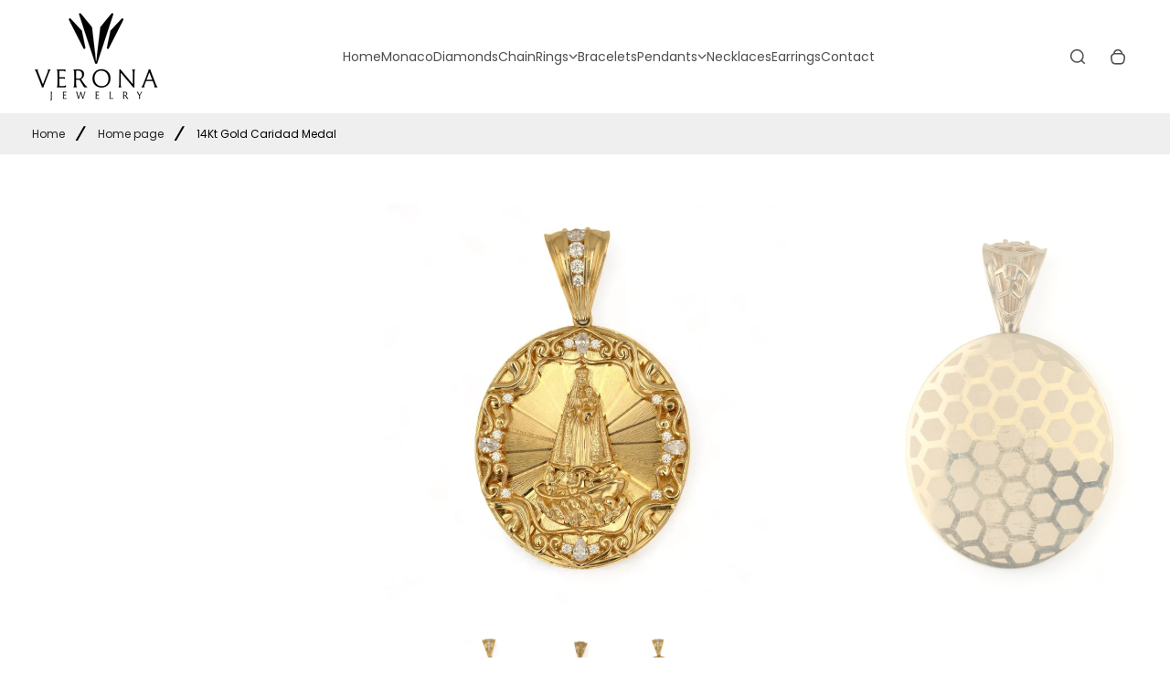

--- FILE ---
content_type: text/html; charset=utf-8
request_url: https://veronajoyeria.com/products/14kt-gold-caridad-medal-5
body_size: 61548
content:
<!doctype html>
<html class="no-js" lang="en">
  <head>
    <meta charset="utf-8">
    <meta http-equiv="X-UA-Compatible" content="IE=edge">
    <meta name="viewport" content="width=device-width,initial-scale=1">
    <meta name="theme-color" content="">
    <link rel="canonical" href="https://veronajoyeria.com/products/14kt-gold-caridad-medal-5">
    <link rel="preconnect" href="https://cdn.shopify.com" crossorigin><link rel="icon" type="image/png" href="//veronajoyeria.com/cdn/shop/files/verona_1_-01.png?crop=center&height=32&v=1628618478&width=32"><title>
      14Kt Gold Caridad Medal
 &ndash; Veronajoyeria</title><meta name="description" content="Enhance your faith and style with our 14K Yellow Gold Solid Virgen De La Caridad 2D Pendant. Made with high-quality materials, this pendant features intricate details that capture the beauty and significance of the Virgen De La Caridad. Add this piece to your collection and make a statement of devotion. Chain use up 9m"><meta property="og:site_name" content="Veronajoyeria">
<meta property="og:url" content="https://veronajoyeria.com/products/14kt-gold-caridad-medal-5">
<meta property="og:title" content="14Kt Gold Caridad Medal">
<meta property="og:type" content="product">
<meta property="og:description" content="Enhance your faith and style with our 14K Yellow Gold Solid Virgen De La Caridad 2D Pendant. Made with high-quality materials, this pendant features intricate details that capture the beauty and significance of the Virgen De La Caridad. Add this piece to your collection and make a statement of devotion. Chain use up 9m"><meta property="og:image" content="http://veronajoyeria.com/cdn/shop/files/9B5A8F14-A802-486B-B7E0-183621E23B72.webp?v=1712166564">
  <meta property="og:image:secure_url" content="https://veronajoyeria.com/cdn/shop/files/9B5A8F14-A802-486B-B7E0-183621E23B72.webp?v=1712166564">
  <meta property="og:image:width" content="823">
  <meta property="og:image:height" content="823"><meta property="og:price:amount" content="2,771.00">
  <meta property="og:price:currency" content="USD"><meta name="twitter:card" content="summary_large_image">
<meta name="twitter:title" content="14Kt Gold Caridad Medal">
<meta name="twitter:description" content="Enhance your faith and style with our 14K Yellow Gold Solid Virgen De La Caridad 2D Pendant. Made with high-quality materials, this pendant features intricate details that capture the beauty and significance of the Virgen De La Caridad. Add this piece to your collection and make a statement of devotion. Chain use up 9m"><style data-shopify>@font-face {
  font-family: Poppins;
  font-weight: 100;
  font-style: normal;
  font-display: swap;
  src: url("//veronajoyeria.com/cdn/fonts/poppins/poppins_n1.91f1f2f2f3840810961af59e3a012dcc97d8ef59.woff2") format("woff2"),
       url("//veronajoyeria.com/cdn/fonts/poppins/poppins_n1.58d050ae3fe39914ce84b159a8c37ae874d01bfc.woff") format("woff");
}
@font-face {
  font-family: Poppins;
  font-weight: 200;
  font-style: normal;
  font-display: swap;
  src: url("//veronajoyeria.com/cdn/fonts/poppins/poppins_n2.99893b093cc6b797a8baf99180056d9e77320b68.woff2") format("woff2"),
       url("//veronajoyeria.com/cdn/fonts/poppins/poppins_n2.c218f0380a81801a28158673003c167a54d2d69c.woff") format("woff");
}
@font-face {
  font-family: Poppins;
  font-weight: 300;
  font-style: normal;
  font-display: swap;
  src: url("//veronajoyeria.com/cdn/fonts/poppins/poppins_n3.05f58335c3209cce17da4f1f1ab324ebe2982441.woff2") format("woff2"),
       url("//veronajoyeria.com/cdn/fonts/poppins/poppins_n3.6971368e1f131d2c8ff8e3a44a36b577fdda3ff5.woff") format("woff");
}
@font-face {
  font-family: Poppins;
  font-weight: 400;
  font-style: normal;
  font-display: swap;
  src: url("//veronajoyeria.com/cdn/fonts/poppins/poppins_n4.0ba78fa5af9b0e1a374041b3ceaadf0a43b41362.woff2") format("woff2"),
       url("//veronajoyeria.com/cdn/fonts/poppins/poppins_n4.214741a72ff2596839fc9760ee7a770386cf16ca.woff") format("woff");
}
@font-face {
  font-family: Poppins;
  font-weight: 500;
  font-style: normal;
  font-display: swap;
  src: url("//veronajoyeria.com/cdn/fonts/poppins/poppins_n5.ad5b4b72b59a00358afc706450c864c3c8323842.woff2") format("woff2"),
       url("//veronajoyeria.com/cdn/fonts/poppins/poppins_n5.33757fdf985af2d24b32fcd84c9a09224d4b2c39.woff") format("woff");
}
@font-face {
  font-family: Poppins;
  font-weight: 600;
  font-style: normal;
  font-display: swap;
  src: url("//veronajoyeria.com/cdn/fonts/poppins/poppins_n6.aa29d4918bc243723d56b59572e18228ed0786f6.woff2") format("woff2"),
       url("//veronajoyeria.com/cdn/fonts/poppins/poppins_n6.5f815d845fe073750885d5b7e619ee00e8111208.woff") format("woff");
}
@font-face {
  font-family: Poppins;
  font-weight: 700;
  font-style: normal;
  font-display: swap;
  src: url("//veronajoyeria.com/cdn/fonts/poppins/poppins_n7.56758dcf284489feb014a026f3727f2f20a54626.woff2") format("woff2"),
       url("//veronajoyeria.com/cdn/fonts/poppins/poppins_n7.f34f55d9b3d3205d2cd6f64955ff4b36f0cfd8da.woff") format("woff");
}
@font-face {
  font-family: Poppins;
  font-weight: 800;
  font-style: normal;
  font-display: swap;
  src: url("//veronajoyeria.com/cdn/fonts/poppins/poppins_n8.580200d05bca09e2e0c6f4c922047c227dfa8e8c.woff2") format("woff2"),
       url("//veronajoyeria.com/cdn/fonts/poppins/poppins_n8.f4450f472fdcbe9e829f3583ebd559988f5a3d25.woff") format("woff");
}
@font-face {
  font-family: Poppins;
  font-weight: 900;
  font-style: normal;
  font-display: swap;
  src: url("//veronajoyeria.com/cdn/fonts/poppins/poppins_n9.eb6b9ef01b62e777a960bfd02fc9fb4918cd3eab.woff2") format("woff2"),
       url("//veronajoyeria.com/cdn/fonts/poppins/poppins_n9.6501a5bd018e348b6d5d6e8c335f9e7d32a80c36.woff") format("woff");
}
:root {
    --font-general-family: Poppins, sans-serif;
    --font-general-weight: 400;
    --font-general-style: normal;
    --font-general-sacle: 1.0;
    
    --font-headings-family: Poppins, sans-serif;
    --font-headings-weight: 400;
    --font-headings-style: normal;
    
    --color-white: #fff;
    --color-black: #000;
    --color-error: red;
    --color-success: green;
    
    --cp-width: 1240;
    --cp-width-px: 1240px;
    --grid-gutter-x: px;
    --grid-gutter-y: px;
    
    --button-border-width: 1px;
    --button-corner-radius: 70px;
    
    --input-border-width: 1px;
    --input-corner-radius: 5px;
    --input-custom-form-corner-radius: 5px;
  }.scheme--scheme1 {
      --section-background-color: #ffffff;
      --section-foreground-color: #202020;
      --section-links-color: #4e4e4e;
      --section-border-color: #d9d9d9;
      --section-primary-bg: #202020;
      --section-primary-text-color: #ffffff;
      --section-primary-border-color: #202020;
      --section-secondary-bg: #ffffff;
      --section-secondary-text-color: #202020;
      --section-secondary-border-color: #b9b9b9;
      --section-alternative-color: #202020;
      --section-active-hover-color: #202020;
      --section-input-background-color: #f8f8f8;
      --section-input-text-color: #4e4e4e;
      --section-input-bdr-color: #b9b9b9;
      --section-error-color: #cc244c;
      --section-warning-color: #8d5e02;
      --section-success-color: #116a14;
      --section-focus-outline-color: #7b7b7b;
      --section-hotspot-bg-rgba: rgba(255, 255, 255, 0.66);
      --section-hotspot-glow-rgba-nill: rgba(32, 32, 32, 0);
      --section-hotspot-glow-rgba-full: rgba(32, 32, 32, 0.7);
      --section-widget-background-color: #f8f8f8;
      --section-widget-foreground-color: #202020;
      --section-widget-links-color: #525252;
      --section-widget-border-color: #d9d9d9;
      --section-widget-alternative-color: #4e4e4e;
      --section-widget-active-hover-color: #9c0d54;
      --section-widget-error-color: #a8002a;
      --section-widget-warning-color: #6b4d00;
      --section-widget-success-color: #075f0c;
      --section-widget-focus-outline-color: #4e4e4e;
    }.scheme--scheme2 {
      --section-background-color: #b0893f;
      --section-foreground-color: #ffffff;
      --section-links-color: #b0893f;
      --section-border-color: #b0893f;
      --section-primary-bg: #b0893f;
      --section-primary-text-color: #ffffff;
      --section-primary-border-color: #b0893f;
      --section-secondary-bg: #ffffff;
      --section-secondary-text-color: #202020;
      --section-secondary-border-color: #b9b9b9;
      --section-alternative-color: #555555;
      --section-active-hover-color: #202020;
      --section-input-background-color: #f8f8f8;
      --section-input-text-color: #4e4e4e;
      --section-input-bdr-color: #b9b9b9;
      --section-error-color: #cc244c;
      --section-warning-color: #8d5e02;
      --section-success-color: #116a14;
      --section-focus-outline-color: #7b7b7b;
      --section-hotspot-bg-rgba: rgba(255, 255, 255, 0.66);
      --section-hotspot-glow-rgba-nill: rgba(32, 32, 32, 0);
      --section-hotspot-glow-rgba-full: rgba(32, 32, 32, 0.7);
      --section-widget-background-color: #e6e6e6;
      --section-widget-foreground-color: #202020;
      --section-widget-links-color: #4a4a4a;
      --section-widget-border-color: #4a4a4a;
      --section-widget-alternative-color: #4a4a4a;
      --section-widget-active-hover-color: #920c4f;
      --section-widget-error-color: #940025;
      --section-widget-warning-color: #614500;
      --section-widget-success-color: #065608;
      --section-widget-focus-outline-color: #4e4e4e;
    }.scheme--scheme3 {
      --section-background-color: #000000;
      --section-foreground-color: #ffffff;
      --section-links-color: #bcbcbc;
      --section-border-color: #d9d9d9;
      --section-primary-bg: #ffffff;
      --section-primary-text-color: #202020;
      --section-primary-border-color: #ffffff;
      --section-secondary-bg: #202020;
      --section-secondary-text-color: #ffffff;
      --section-secondary-border-color: #ffffff;
      --section-alternative-color: #ffffff;
      --section-active-hover-color: #ffffff;
      --section-input-background-color: #bcbcbc;
      --section-input-text-color: #202020;
      --section-input-bdr-color: #a4a1a1;
      --section-error-color: #ff5151;
      --section-warning-color: #cb8600;
      --section-success-color: #00cb08;
      --section-focus-outline-color: #ffffff;
      --section-hotspot-bg-rgba: rgba(32, 32, 32, 0.66);
      --section-hotspot-glow-rgba-nill: rgba(255, 255, 255, 0);
      --section-hotspot-glow-rgba-full: rgba(255, 255, 255, 0.7);
      --section-widget-background-color: #4e4e4e;
      --section-widget-foreground-color: #ffffff;
      --section-widget-links-color: #ededed;
      --section-widget-border-color: #ededed;
      --section-widget-alternative-color: #ebebeb;
      --section-widget-active-hover-color: #fde7f3;
      --section-widget-error-color: #ffe5ec;
      --section-widget-warning-color: #ffecad;
      --section-widget-success-color: #c7f9ca;
      --section-widget-focus-outline-color: #ebebeb;
    }.scheme--scheme4 {
      --section-background-color: #efefef;
      --section-foreground-color: #000000;
      --section-links-color: #202020;
      --section-border-color: #d9d9d9;
      --section-primary-bg: #202020;
      --section-primary-text-color: #ffffff;
      --section-primary-border-color: #202020;
      --section-secondary-bg: #ffffff;
      --section-secondary-text-color: #202020;
      --section-secondary-border-color: #b9b9b9;
      --section-alternative-color: #555555;
      --section-active-hover-color: #202020;
      --section-input-background-color: #f8f8f8;
      --section-input-text-color: #4e4e4e;
      --section-input-bdr-color: #b9b9b9;
      --section-error-color: #cc244c;
      --section-warning-color: #8d5e02;
      --section-success-color: #116a14;
      --section-focus-outline-color: #7b7b7b;
      --section-hotspot-bg-rgba: rgba(255, 255, 255, 0.66);
      --section-hotspot-glow-rgba-nill: rgba(32, 32, 32, 0);
      --section-hotspot-glow-rgba-full: rgba(32, 32, 32, 0.7);
      --section-widget-background-color: #e6e6e6;
      --section-widget-foreground-color: #202020;
      --section-widget-links-color: #4a4a4a;
      --section-widget-border-color: #4a4a4a;
      --section-widget-alternative-color: #4a4a4a;
      --section-widget-active-hover-color: #920c4f;
      --section-widget-error-color: #940025;
      --section-widget-warning-color: #6b4d00;
      --section-widget-success-color: #075f0c;
      --section-widget-focus-outline-color: #4e4e4e;
    }.scheme--scheme5 {
      --section-background-color: #e8e4de;
      --section-foreground-color: #202020;
      --section-links-color: #202020;
      --section-border-color: #3a3a3a;
      --section-primary-bg: #202020;
      --section-primary-text-color: #ffffff;
      --section-primary-border-color: #202020;
      --section-secondary-bg: #000000;
      --section-secondary-text-color: #ffffff;
      --section-secondary-border-color: #202020;
      --section-alternative-color: #afafaf;
      --section-active-hover-color: #202020;
      --section-input-background-color: #4b4b4b;
      --section-input-text-color: #ffffff;
      --section-input-bdr-color: #747474;
      --section-error-color: #eb93a9;
      --section-warning-color: #e89c02;
      --section-success-color: #1fc725;
      --section-focus-outline-color: #afafaf;
      --section-hotspot-bg-rgba: rgba(0, 0, 0, 0.66);
      --section-hotspot-glow-rgba-nill: rgba(255, 255, 255, 0);
      --section-hotspot-glow-rgba-full: rgba(255, 255, 255, 0.7);
      --section-widget-background-color: #1a1a1a;
      --section-widget-foreground-color: #ffffff;
      --section-widget-links-color: #d6d6d6;
      --section-widget-border-color: #505050;
      --section-widget-alternative-color: #afafaf;
      --section-widget-active-hover-color: #fdfdfd;
      --section-widget-error-color: #ec89a0;
      --section-widget-warning-color: #d69a00;
      --section-widget-success-color: #0dbf16;
      --section-widget-focus-outline-color: #828282;
    }</style><link href="//veronajoyeria.com/cdn/shop/t/8/assets/splide-core.css?v=1887964075003115811726776357" rel="stylesheet" type="text/css" media="all" /><link href="//veronajoyeria.com/cdn/shop/t/8/assets/base.css?v=70951369543625119351726776356" rel="stylesheet" type="text/css" media="all" /><link href="//veronajoyeria.com/cdn/shop/t/8/assets/custom.css?v=58706339269171299381730361125" rel="stylesheet" type="text/css" media="all" /><link href="//veronajoyeria.com/cdn/shop/t/8/assets/customization.css?v=13954435577802484001726776356" rel="stylesheet" type="text/css" media="all" /><link href="//veronajoyeria.com/cdn/shop/t/8/assets/component-socials-widget.css?v=25154119462939267631726776356" rel="stylesheet" type="text/css" media="all" /><script>window.performance && window.performance.mark && window.performance.mark('shopify.content_for_header.start');</script><meta name="google-site-verification" content="7DAq1-Ijga_eQ-3kicAZuwJskaJW0vlJKiTjim8-Hec">
<meta id="shopify-digital-wallet" name="shopify-digital-wallet" content="/57403998357/digital_wallets/dialog">
<link rel="alternate" type="application/json+oembed" href="https://veronajoyeria.com/products/14kt-gold-caridad-medal-5.oembed">
<script async="async" src="/checkouts/internal/preloads.js?locale=en-US"></script>
<script id="shopify-features" type="application/json">{"accessToken":"3734a4f6d69a8f525a01caaed44d2647","betas":["rich-media-storefront-analytics"],"domain":"veronajoyeria.com","predictiveSearch":true,"shopId":57403998357,"locale":"en"}</script>
<script>var Shopify = Shopify || {};
Shopify.shop = "veronajoyeria.myshopify.com";
Shopify.locale = "en";
Shopify.currency = {"active":"USD","rate":"1.0"};
Shopify.country = "US";
Shopify.theme = {"name":"Urban","id":141433733269,"schema_name":"Urban","schema_version":"1.9.1","theme_store_id":2405,"role":"main"};
Shopify.theme.handle = "null";
Shopify.theme.style = {"id":null,"handle":null};
Shopify.cdnHost = "veronajoyeria.com/cdn";
Shopify.routes = Shopify.routes || {};
Shopify.routes.root = "/";</script>
<script type="module">!function(o){(o.Shopify=o.Shopify||{}).modules=!0}(window);</script>
<script>!function(o){function n(){var o=[];function n(){o.push(Array.prototype.slice.apply(arguments))}return n.q=o,n}var t=o.Shopify=o.Shopify||{};t.loadFeatures=n(),t.autoloadFeatures=n()}(window);</script>
<script id="shop-js-analytics" type="application/json">{"pageType":"product"}</script>
<script defer="defer" async type="module" src="//veronajoyeria.com/cdn/shopifycloud/shop-js/modules/v2/client.init-shop-cart-sync_BApSsMSl.en.esm.js"></script>
<script defer="defer" async type="module" src="//veronajoyeria.com/cdn/shopifycloud/shop-js/modules/v2/chunk.common_CBoos6YZ.esm.js"></script>
<script type="module">
  await import("//veronajoyeria.com/cdn/shopifycloud/shop-js/modules/v2/client.init-shop-cart-sync_BApSsMSl.en.esm.js");
await import("//veronajoyeria.com/cdn/shopifycloud/shop-js/modules/v2/chunk.common_CBoos6YZ.esm.js");

  window.Shopify.SignInWithShop?.initShopCartSync?.({"fedCMEnabled":true,"windoidEnabled":true});

</script>
<script>(function() {
  var isLoaded = false;
  function asyncLoad() {
    if (isLoaded) return;
    isLoaded = true;
    var urls = ["https:\/\/trust.conversionbear.com\/script?app=trust_badge\u0026shop=veronajoyeria.myshopify.com","https:\/\/static-us.afterpay.com\/shopify\/afterpay-attract\/afterpay-attract-widget.js?shop=veronajoyeria.myshopify.com","https:\/\/cdn.shopify.com\/s\/files\/1\/0574\/0399\/8357\/t\/8\/assets\/affirmShopify.js?v=1741987605\u0026shop=veronajoyeria.myshopify.com"];
    for (var i = 0; i < urls.length; i++) {
      var s = document.createElement('script');
      s.type = 'text/javascript';
      s.async = true;
      s.src = urls[i];
      var x = document.getElementsByTagName('script')[0];
      x.parentNode.insertBefore(s, x);
    }
  };
  if(window.attachEvent) {
    window.attachEvent('onload', asyncLoad);
  } else {
    window.addEventListener('load', asyncLoad, false);
  }
})();</script>
<script id="__st">var __st={"a":57403998357,"offset":-18000,"reqid":"1a86ef10-1971-4e8a-9143-aef3c270bc5d-1768931718","pageurl":"veronajoyeria.com\/products\/14kt-gold-caridad-medal-5","u":"2333b7c35271","p":"product","rtyp":"product","rid":7817421652117};</script>
<script>window.ShopifyPaypalV4VisibilityTracking = true;</script>
<script id="captcha-bootstrap">!function(){'use strict';const t='contact',e='account',n='new_comment',o=[[t,t],['blogs',n],['comments',n],[t,'customer']],c=[[e,'customer_login'],[e,'guest_login'],[e,'recover_customer_password'],[e,'create_customer']],r=t=>t.map((([t,e])=>`form[action*='/${t}']:not([data-nocaptcha='true']) input[name='form_type'][value='${e}']`)).join(','),a=t=>()=>t?[...document.querySelectorAll(t)].map((t=>t.form)):[];function s(){const t=[...o],e=r(t);return a(e)}const i='password',u='form_key',d=['recaptcha-v3-token','g-recaptcha-response','h-captcha-response',i],f=()=>{try{return window.sessionStorage}catch{return}},m='__shopify_v',_=t=>t.elements[u];function p(t,e,n=!1){try{const o=window.sessionStorage,c=JSON.parse(o.getItem(e)),{data:r}=function(t){const{data:e,action:n}=t;return t[m]||n?{data:e,action:n}:{data:t,action:n}}(c);for(const[e,n]of Object.entries(r))t.elements[e]&&(t.elements[e].value=n);n&&o.removeItem(e)}catch(o){console.error('form repopulation failed',{error:o})}}const l='form_type',E='cptcha';function T(t){t.dataset[E]=!0}const w=window,h=w.document,L='Shopify',v='ce_forms',y='captcha';let A=!1;((t,e)=>{const n=(g='f06e6c50-85a8-45c8-87d0-21a2b65856fe',I='https://cdn.shopify.com/shopifycloud/storefront-forms-hcaptcha/ce_storefront_forms_captcha_hcaptcha.v1.5.2.iife.js',D={infoText:'Protected by hCaptcha',privacyText:'Privacy',termsText:'Terms'},(t,e,n)=>{const o=w[L][v],c=o.bindForm;if(c)return c(t,g,e,D).then(n);var r;o.q.push([[t,g,e,D],n]),r=I,A||(h.body.append(Object.assign(h.createElement('script'),{id:'captcha-provider',async:!0,src:r})),A=!0)});var g,I,D;w[L]=w[L]||{},w[L][v]=w[L][v]||{},w[L][v].q=[],w[L][y]=w[L][y]||{},w[L][y].protect=function(t,e){n(t,void 0,e),T(t)},Object.freeze(w[L][y]),function(t,e,n,w,h,L){const[v,y,A,g]=function(t,e,n){const i=e?o:[],u=t?c:[],d=[...i,...u],f=r(d),m=r(i),_=r(d.filter((([t,e])=>n.includes(e))));return[a(f),a(m),a(_),s()]}(w,h,L),I=t=>{const e=t.target;return e instanceof HTMLFormElement?e:e&&e.form},D=t=>v().includes(t);t.addEventListener('submit',(t=>{const e=I(t);if(!e)return;const n=D(e)&&!e.dataset.hcaptchaBound&&!e.dataset.recaptchaBound,o=_(e),c=g().includes(e)&&(!o||!o.value);(n||c)&&t.preventDefault(),c&&!n&&(function(t){try{if(!f())return;!function(t){const e=f();if(!e)return;const n=_(t);if(!n)return;const o=n.value;o&&e.removeItem(o)}(t);const e=Array.from(Array(32),(()=>Math.random().toString(36)[2])).join('');!function(t,e){_(t)||t.append(Object.assign(document.createElement('input'),{type:'hidden',name:u})),t.elements[u].value=e}(t,e),function(t,e){const n=f();if(!n)return;const o=[...t.querySelectorAll(`input[type='${i}']`)].map((({name:t})=>t)),c=[...d,...o],r={};for(const[a,s]of new FormData(t).entries())c.includes(a)||(r[a]=s);n.setItem(e,JSON.stringify({[m]:1,action:t.action,data:r}))}(t,e)}catch(e){console.error('failed to persist form',e)}}(e),e.submit())}));const S=(t,e)=>{t&&!t.dataset[E]&&(n(t,e.some((e=>e===t))),T(t))};for(const o of['focusin','change'])t.addEventListener(o,(t=>{const e=I(t);D(e)&&S(e,y())}));const B=e.get('form_key'),M=e.get(l),P=B&&M;t.addEventListener('DOMContentLoaded',(()=>{const t=y();if(P)for(const e of t)e.elements[l].value===M&&p(e,B);[...new Set([...A(),...v().filter((t=>'true'===t.dataset.shopifyCaptcha))])].forEach((e=>S(e,t)))}))}(h,new URLSearchParams(w.location.search),n,t,e,['guest_login'])})(!0,!0)}();</script>
<script integrity="sha256-4kQ18oKyAcykRKYeNunJcIwy7WH5gtpwJnB7kiuLZ1E=" data-source-attribution="shopify.loadfeatures" defer="defer" src="//veronajoyeria.com/cdn/shopifycloud/storefront/assets/storefront/load_feature-a0a9edcb.js" crossorigin="anonymous"></script>
<script data-source-attribution="shopify.dynamic_checkout.dynamic.init">var Shopify=Shopify||{};Shopify.PaymentButton=Shopify.PaymentButton||{isStorefrontPortableWallets:!0,init:function(){window.Shopify.PaymentButton.init=function(){};var t=document.createElement("script");t.src="https://veronajoyeria.com/cdn/shopifycloud/portable-wallets/latest/portable-wallets.en.js",t.type="module",document.head.appendChild(t)}};
</script>
<script data-source-attribution="shopify.dynamic_checkout.buyer_consent">
  function portableWalletsHideBuyerConsent(e){var t=document.getElementById("shopify-buyer-consent"),n=document.getElementById("shopify-subscription-policy-button");t&&n&&(t.classList.add("hidden"),t.setAttribute("aria-hidden","true"),n.removeEventListener("click",e))}function portableWalletsShowBuyerConsent(e){var t=document.getElementById("shopify-buyer-consent"),n=document.getElementById("shopify-subscription-policy-button");t&&n&&(t.classList.remove("hidden"),t.removeAttribute("aria-hidden"),n.addEventListener("click",e))}window.Shopify?.PaymentButton&&(window.Shopify.PaymentButton.hideBuyerConsent=portableWalletsHideBuyerConsent,window.Shopify.PaymentButton.showBuyerConsent=portableWalletsShowBuyerConsent);
</script>
<script>
  function portableWalletsCleanup(e){e&&e.src&&console.error("Failed to load portable wallets script "+e.src);var t=document.querySelectorAll("shopify-accelerated-checkout .shopify-payment-button__skeleton, shopify-accelerated-checkout-cart .wallet-cart-button__skeleton"),e=document.getElementById("shopify-buyer-consent");for(let e=0;e<t.length;e++)t[e].remove();e&&e.remove()}function portableWalletsNotLoadedAsModule(e){e instanceof ErrorEvent&&"string"==typeof e.message&&e.message.includes("import.meta")&&"string"==typeof e.filename&&e.filename.includes("portable-wallets")&&(window.removeEventListener("error",portableWalletsNotLoadedAsModule),window.Shopify.PaymentButton.failedToLoad=e,"loading"===document.readyState?document.addEventListener("DOMContentLoaded",window.Shopify.PaymentButton.init):window.Shopify.PaymentButton.init())}window.addEventListener("error",portableWalletsNotLoadedAsModule);
</script>

<script type="module" src="https://veronajoyeria.com/cdn/shopifycloud/portable-wallets/latest/portable-wallets.en.js" onError="portableWalletsCleanup(this)" crossorigin="anonymous"></script>
<script nomodule>
  document.addEventListener("DOMContentLoaded", portableWalletsCleanup);
</script>

<link id="shopify-accelerated-checkout-styles" rel="stylesheet" media="screen" href="https://veronajoyeria.com/cdn/shopifycloud/portable-wallets/latest/accelerated-checkout-backwards-compat.css" crossorigin="anonymous">
<style id="shopify-accelerated-checkout-cart">
        #shopify-buyer-consent {
  margin-top: 1em;
  display: inline-block;
  width: 100%;
}

#shopify-buyer-consent.hidden {
  display: none;
}

#shopify-subscription-policy-button {
  background: none;
  border: none;
  padding: 0;
  text-decoration: underline;
  font-size: inherit;
  cursor: pointer;
}

#shopify-subscription-policy-button::before {
  box-shadow: none;
}

      </style>

<script>window.performance && window.performance.mark && window.performance.mark('shopify.content_for_header.end');</script>
    <script>
      document.documentElement.className = document.documentElement.className.replace('no-js', 'js');
    </script>
    <script src="//veronajoyeria.com/cdn/shop/t/8/assets/splide-init.js?v=17118012468885500321726913220" defer="defer"></script>
    <script src="//veronajoyeria.com/cdn/shop/t/8/assets/global.js?v=132579870033648070661726776357" defer="defer"></script>
  <script src="https://cdn.shopify.com/extensions/b80e817c-8195-4cc3-9e6e-a7c2cd975f3b/afterpay-on-site-messaging-1/assets/messaging-lib-loader.js" type="text/javascript" defer="defer"></script>
<script src="https://cdn.shopify.com/extensions/c1eb4680-ad4e-49c3-898d-493ebb06e626/affirm-pay-over-time-messaging-9/assets/affirm-product-handler.js" type="text/javascript" defer="defer"></script>
<link href="https://monorail-edge.shopifysvc.com" rel="dns-prefetch">
<script>(function(){if ("sendBeacon" in navigator && "performance" in window) {try {var session_token_from_headers = performance.getEntriesByType('navigation')[0].serverTiming.find(x => x.name == '_s').description;} catch {var session_token_from_headers = undefined;}var session_cookie_matches = document.cookie.match(/_shopify_s=([^;]*)/);var session_token_from_cookie = session_cookie_matches && session_cookie_matches.length === 2 ? session_cookie_matches[1] : "";var session_token = session_token_from_headers || session_token_from_cookie || "";function handle_abandonment_event(e) {var entries = performance.getEntries().filter(function(entry) {return /monorail-edge.shopifysvc.com/.test(entry.name);});if (!window.abandonment_tracked && entries.length === 0) {window.abandonment_tracked = true;var currentMs = Date.now();var navigation_start = performance.timing.navigationStart;var payload = {shop_id: 57403998357,url: window.location.href,navigation_start,duration: currentMs - navigation_start,session_token,page_type: "product"};window.navigator.sendBeacon("https://monorail-edge.shopifysvc.com/v1/produce", JSON.stringify({schema_id: "online_store_buyer_site_abandonment/1.1",payload: payload,metadata: {event_created_at_ms: currentMs,event_sent_at_ms: currentMs}}));}}window.addEventListener('pagehide', handle_abandonment_event);}}());</script>
<script id="web-pixels-manager-setup">(function e(e,d,r,n,o){if(void 0===o&&(o={}),!Boolean(null===(a=null===(i=window.Shopify)||void 0===i?void 0:i.analytics)||void 0===a?void 0:a.replayQueue)){var i,a;window.Shopify=window.Shopify||{};var t=window.Shopify;t.analytics=t.analytics||{};var s=t.analytics;s.replayQueue=[],s.publish=function(e,d,r){return s.replayQueue.push([e,d,r]),!0};try{self.performance.mark("wpm:start")}catch(e){}var l=function(){var e={modern:/Edge?\/(1{2}[4-9]|1[2-9]\d|[2-9]\d{2}|\d{4,})\.\d+(\.\d+|)|Firefox\/(1{2}[4-9]|1[2-9]\d|[2-9]\d{2}|\d{4,})\.\d+(\.\d+|)|Chrom(ium|e)\/(9{2}|\d{3,})\.\d+(\.\d+|)|(Maci|X1{2}).+ Version\/(15\.\d+|(1[6-9]|[2-9]\d|\d{3,})\.\d+)([,.]\d+|)( \(\w+\)|)( Mobile\/\w+|) Safari\/|Chrome.+OPR\/(9{2}|\d{3,})\.\d+\.\d+|(CPU[ +]OS|iPhone[ +]OS|CPU[ +]iPhone|CPU IPhone OS|CPU iPad OS)[ +]+(15[._]\d+|(1[6-9]|[2-9]\d|\d{3,})[._]\d+)([._]\d+|)|Android:?[ /-](13[3-9]|1[4-9]\d|[2-9]\d{2}|\d{4,})(\.\d+|)(\.\d+|)|Android.+Firefox\/(13[5-9]|1[4-9]\d|[2-9]\d{2}|\d{4,})\.\d+(\.\d+|)|Android.+Chrom(ium|e)\/(13[3-9]|1[4-9]\d|[2-9]\d{2}|\d{4,})\.\d+(\.\d+|)|SamsungBrowser\/([2-9]\d|\d{3,})\.\d+/,legacy:/Edge?\/(1[6-9]|[2-9]\d|\d{3,})\.\d+(\.\d+|)|Firefox\/(5[4-9]|[6-9]\d|\d{3,})\.\d+(\.\d+|)|Chrom(ium|e)\/(5[1-9]|[6-9]\d|\d{3,})\.\d+(\.\d+|)([\d.]+$|.*Safari\/(?![\d.]+ Edge\/[\d.]+$))|(Maci|X1{2}).+ Version\/(10\.\d+|(1[1-9]|[2-9]\d|\d{3,})\.\d+)([,.]\d+|)( \(\w+\)|)( Mobile\/\w+|) Safari\/|Chrome.+OPR\/(3[89]|[4-9]\d|\d{3,})\.\d+\.\d+|(CPU[ +]OS|iPhone[ +]OS|CPU[ +]iPhone|CPU IPhone OS|CPU iPad OS)[ +]+(10[._]\d+|(1[1-9]|[2-9]\d|\d{3,})[._]\d+)([._]\d+|)|Android:?[ /-](13[3-9]|1[4-9]\d|[2-9]\d{2}|\d{4,})(\.\d+|)(\.\d+|)|Mobile Safari.+OPR\/([89]\d|\d{3,})\.\d+\.\d+|Android.+Firefox\/(13[5-9]|1[4-9]\d|[2-9]\d{2}|\d{4,})\.\d+(\.\d+|)|Android.+Chrom(ium|e)\/(13[3-9]|1[4-9]\d|[2-9]\d{2}|\d{4,})\.\d+(\.\d+|)|Android.+(UC? ?Browser|UCWEB|U3)[ /]?(15\.([5-9]|\d{2,})|(1[6-9]|[2-9]\d|\d{3,})\.\d+)\.\d+|SamsungBrowser\/(5\.\d+|([6-9]|\d{2,})\.\d+)|Android.+MQ{2}Browser\/(14(\.(9|\d{2,})|)|(1[5-9]|[2-9]\d|\d{3,})(\.\d+|))(\.\d+|)|K[Aa][Ii]OS\/(3\.\d+|([4-9]|\d{2,})\.\d+)(\.\d+|)/},d=e.modern,r=e.legacy,n=navigator.userAgent;return n.match(d)?"modern":n.match(r)?"legacy":"unknown"}(),u="modern"===l?"modern":"legacy",c=(null!=n?n:{modern:"",legacy:""})[u],f=function(e){return[e.baseUrl,"/wpm","/b",e.hashVersion,"modern"===e.buildTarget?"m":"l",".js"].join("")}({baseUrl:d,hashVersion:r,buildTarget:u}),m=function(e){var d=e.version,r=e.bundleTarget,n=e.surface,o=e.pageUrl,i=e.monorailEndpoint;return{emit:function(e){var a=e.status,t=e.errorMsg,s=(new Date).getTime(),l=JSON.stringify({metadata:{event_sent_at_ms:s},events:[{schema_id:"web_pixels_manager_load/3.1",payload:{version:d,bundle_target:r,page_url:o,status:a,surface:n,error_msg:t},metadata:{event_created_at_ms:s}}]});if(!i)return console&&console.warn&&console.warn("[Web Pixels Manager] No Monorail endpoint provided, skipping logging."),!1;try{return self.navigator.sendBeacon.bind(self.navigator)(i,l)}catch(e){}var u=new XMLHttpRequest;try{return u.open("POST",i,!0),u.setRequestHeader("Content-Type","text/plain"),u.send(l),!0}catch(e){return console&&console.warn&&console.warn("[Web Pixels Manager] Got an unhandled error while logging to Monorail."),!1}}}}({version:r,bundleTarget:l,surface:e.surface,pageUrl:self.location.href,monorailEndpoint:e.monorailEndpoint});try{o.browserTarget=l,function(e){var d=e.src,r=e.async,n=void 0===r||r,o=e.onload,i=e.onerror,a=e.sri,t=e.scriptDataAttributes,s=void 0===t?{}:t,l=document.createElement("script"),u=document.querySelector("head"),c=document.querySelector("body");if(l.async=n,l.src=d,a&&(l.integrity=a,l.crossOrigin="anonymous"),s)for(var f in s)if(Object.prototype.hasOwnProperty.call(s,f))try{l.dataset[f]=s[f]}catch(e){}if(o&&l.addEventListener("load",o),i&&l.addEventListener("error",i),u)u.appendChild(l);else{if(!c)throw new Error("Did not find a head or body element to append the script");c.appendChild(l)}}({src:f,async:!0,onload:function(){if(!function(){var e,d;return Boolean(null===(d=null===(e=window.Shopify)||void 0===e?void 0:e.analytics)||void 0===d?void 0:d.initialized)}()){var d=window.webPixelsManager.init(e)||void 0;if(d){var r=window.Shopify.analytics;r.replayQueue.forEach((function(e){var r=e[0],n=e[1],o=e[2];d.publishCustomEvent(r,n,o)})),r.replayQueue=[],r.publish=d.publishCustomEvent,r.visitor=d.visitor,r.initialized=!0}}},onerror:function(){return m.emit({status:"failed",errorMsg:"".concat(f," has failed to load")})},sri:function(e){var d=/^sha384-[A-Za-z0-9+/=]+$/;return"string"==typeof e&&d.test(e)}(c)?c:"",scriptDataAttributes:o}),m.emit({status:"loading"})}catch(e){m.emit({status:"failed",errorMsg:(null==e?void 0:e.message)||"Unknown error"})}}})({shopId: 57403998357,storefrontBaseUrl: "https://veronajoyeria.com",extensionsBaseUrl: "https://extensions.shopifycdn.com/cdn/shopifycloud/web-pixels-manager",monorailEndpoint: "https://monorail-edge.shopifysvc.com/unstable/produce_batch",surface: "storefront-renderer",enabledBetaFlags: ["2dca8a86"],webPixelsConfigList: [{"id":"1056964757","configuration":"{\"pixel_id\":\"572647792423634\",\"pixel_type\":\"facebook_pixel\"}","eventPayloadVersion":"v1","runtimeContext":"OPEN","scriptVersion":"ca16bc87fe92b6042fbaa3acc2fbdaa6","type":"APP","apiClientId":2329312,"privacyPurposes":["ANALYTICS","MARKETING","SALE_OF_DATA"],"dataSharingAdjustments":{"protectedCustomerApprovalScopes":["read_customer_address","read_customer_email","read_customer_name","read_customer_personal_data","read_customer_phone"]}},{"id":"697630869","configuration":"{\"config\":\"{\\\"pixel_id\\\":\\\"GT-MBTZBTM\\\",\\\"target_country\\\":\\\"US\\\",\\\"gtag_events\\\":[{\\\"type\\\":\\\"purchase\\\",\\\"action_label\\\":\\\"MC-PWLWB34V79\\\"},{\\\"type\\\":\\\"page_view\\\",\\\"action_label\\\":\\\"MC-PWLWB34V79\\\"},{\\\"type\\\":\\\"view_item\\\",\\\"action_label\\\":\\\"MC-PWLWB34V79\\\"}],\\\"enable_monitoring_mode\\\":false}\"}","eventPayloadVersion":"v1","runtimeContext":"OPEN","scriptVersion":"b2a88bafab3e21179ed38636efcd8a93","type":"APP","apiClientId":1780363,"privacyPurposes":[],"dataSharingAdjustments":{"protectedCustomerApprovalScopes":["read_customer_address","read_customer_email","read_customer_name","read_customer_personal_data","read_customer_phone"]}},{"id":"521011349","configuration":"{\"pixelCode\":\"CGSRF0RC77U3HDTUEER0\"}","eventPayloadVersion":"v1","runtimeContext":"STRICT","scriptVersion":"22e92c2ad45662f435e4801458fb78cc","type":"APP","apiClientId":4383523,"privacyPurposes":["ANALYTICS","MARKETING","SALE_OF_DATA"],"dataSharingAdjustments":{"protectedCustomerApprovalScopes":["read_customer_address","read_customer_email","read_customer_name","read_customer_personal_data","read_customer_phone"]}},{"id":"shopify-app-pixel","configuration":"{}","eventPayloadVersion":"v1","runtimeContext":"STRICT","scriptVersion":"0450","apiClientId":"shopify-pixel","type":"APP","privacyPurposes":["ANALYTICS","MARKETING"]},{"id":"shopify-custom-pixel","eventPayloadVersion":"v1","runtimeContext":"LAX","scriptVersion":"0450","apiClientId":"shopify-pixel","type":"CUSTOM","privacyPurposes":["ANALYTICS","MARKETING"]}],isMerchantRequest: false,initData: {"shop":{"name":"Veronajoyeria","paymentSettings":{"currencyCode":"USD"},"myshopifyDomain":"veronajoyeria.myshopify.com","countryCode":"US","storefrontUrl":"https:\/\/veronajoyeria.com"},"customer":null,"cart":null,"checkout":null,"productVariants":[{"price":{"amount":2771.0,"currencyCode":"USD"},"product":{"title":"14Kt Gold Caridad Medal","vendor":"Veronajoyeria","id":"7817421652117","untranslatedTitle":"14Kt Gold Caridad Medal","url":"\/products\/14kt-gold-caridad-medal-5","type":"Pendants"},"id":"43205380178069","image":{"src":"\/\/veronajoyeria.com\/cdn\/shop\/files\/9B5A8F14-A802-486B-B7E0-183621E23B72.webp?v=1712166564"},"sku":"318015","title":"Default Title","untranslatedTitle":"Default Title"}],"purchasingCompany":null},},"https://veronajoyeria.com/cdn","fcfee988w5aeb613cpc8e4bc33m6693e112",{"modern":"","legacy":""},{"shopId":"57403998357","storefrontBaseUrl":"https:\/\/veronajoyeria.com","extensionBaseUrl":"https:\/\/extensions.shopifycdn.com\/cdn\/shopifycloud\/web-pixels-manager","surface":"storefront-renderer","enabledBetaFlags":"[\"2dca8a86\"]","isMerchantRequest":"false","hashVersion":"fcfee988w5aeb613cpc8e4bc33m6693e112","publish":"custom","events":"[[\"page_viewed\",{}],[\"product_viewed\",{\"productVariant\":{\"price\":{\"amount\":2771.0,\"currencyCode\":\"USD\"},\"product\":{\"title\":\"14Kt Gold Caridad Medal\",\"vendor\":\"Veronajoyeria\",\"id\":\"7817421652117\",\"untranslatedTitle\":\"14Kt Gold Caridad Medal\",\"url\":\"\/products\/14kt-gold-caridad-medal-5\",\"type\":\"Pendants\"},\"id\":\"43205380178069\",\"image\":{\"src\":\"\/\/veronajoyeria.com\/cdn\/shop\/files\/9B5A8F14-A802-486B-B7E0-183621E23B72.webp?v=1712166564\"},\"sku\":\"318015\",\"title\":\"Default Title\",\"untranslatedTitle\":\"Default Title\"}}]]"});</script><script>
  window.ShopifyAnalytics = window.ShopifyAnalytics || {};
  window.ShopifyAnalytics.meta = window.ShopifyAnalytics.meta || {};
  window.ShopifyAnalytics.meta.currency = 'USD';
  var meta = {"product":{"id":7817421652117,"gid":"gid:\/\/shopify\/Product\/7817421652117","vendor":"Veronajoyeria","type":"Pendants","handle":"14kt-gold-caridad-medal-5","variants":[{"id":43205380178069,"price":277100,"name":"14Kt Gold Caridad Medal","public_title":null,"sku":"318015"}],"remote":false},"page":{"pageType":"product","resourceType":"product","resourceId":7817421652117,"requestId":"1a86ef10-1971-4e8a-9143-aef3c270bc5d-1768931718"}};
  for (var attr in meta) {
    window.ShopifyAnalytics.meta[attr] = meta[attr];
  }
</script>
<script class="analytics">
  (function () {
    var customDocumentWrite = function(content) {
      var jquery = null;

      if (window.jQuery) {
        jquery = window.jQuery;
      } else if (window.Checkout && window.Checkout.$) {
        jquery = window.Checkout.$;
      }

      if (jquery) {
        jquery('body').append(content);
      }
    };

    var hasLoggedConversion = function(token) {
      if (token) {
        return document.cookie.indexOf('loggedConversion=' + token) !== -1;
      }
      return false;
    }

    var setCookieIfConversion = function(token) {
      if (token) {
        var twoMonthsFromNow = new Date(Date.now());
        twoMonthsFromNow.setMonth(twoMonthsFromNow.getMonth() + 2);

        document.cookie = 'loggedConversion=' + token + '; expires=' + twoMonthsFromNow;
      }
    }

    var trekkie = window.ShopifyAnalytics.lib = window.trekkie = window.trekkie || [];
    if (trekkie.integrations) {
      return;
    }
    trekkie.methods = [
      'identify',
      'page',
      'ready',
      'track',
      'trackForm',
      'trackLink'
    ];
    trekkie.factory = function(method) {
      return function() {
        var args = Array.prototype.slice.call(arguments);
        args.unshift(method);
        trekkie.push(args);
        return trekkie;
      };
    };
    for (var i = 0; i < trekkie.methods.length; i++) {
      var key = trekkie.methods[i];
      trekkie[key] = trekkie.factory(key);
    }
    trekkie.load = function(config) {
      trekkie.config = config || {};
      trekkie.config.initialDocumentCookie = document.cookie;
      var first = document.getElementsByTagName('script')[0];
      var script = document.createElement('script');
      script.type = 'text/javascript';
      script.onerror = function(e) {
        var scriptFallback = document.createElement('script');
        scriptFallback.type = 'text/javascript';
        scriptFallback.onerror = function(error) {
                var Monorail = {
      produce: function produce(monorailDomain, schemaId, payload) {
        var currentMs = new Date().getTime();
        var event = {
          schema_id: schemaId,
          payload: payload,
          metadata: {
            event_created_at_ms: currentMs,
            event_sent_at_ms: currentMs
          }
        };
        return Monorail.sendRequest("https://" + monorailDomain + "/v1/produce", JSON.stringify(event));
      },
      sendRequest: function sendRequest(endpointUrl, payload) {
        // Try the sendBeacon API
        if (window && window.navigator && typeof window.navigator.sendBeacon === 'function' && typeof window.Blob === 'function' && !Monorail.isIos12()) {
          var blobData = new window.Blob([payload], {
            type: 'text/plain'
          });

          if (window.navigator.sendBeacon(endpointUrl, blobData)) {
            return true;
          } // sendBeacon was not successful

        } // XHR beacon

        var xhr = new XMLHttpRequest();

        try {
          xhr.open('POST', endpointUrl);
          xhr.setRequestHeader('Content-Type', 'text/plain');
          xhr.send(payload);
        } catch (e) {
          console.log(e);
        }

        return false;
      },
      isIos12: function isIos12() {
        return window.navigator.userAgent.lastIndexOf('iPhone; CPU iPhone OS 12_') !== -1 || window.navigator.userAgent.lastIndexOf('iPad; CPU OS 12_') !== -1;
      }
    };
    Monorail.produce('monorail-edge.shopifysvc.com',
      'trekkie_storefront_load_errors/1.1',
      {shop_id: 57403998357,
      theme_id: 141433733269,
      app_name: "storefront",
      context_url: window.location.href,
      source_url: "//veronajoyeria.com/cdn/s/trekkie.storefront.cd680fe47e6c39ca5d5df5f0a32d569bc48c0f27.min.js"});

        };
        scriptFallback.async = true;
        scriptFallback.src = '//veronajoyeria.com/cdn/s/trekkie.storefront.cd680fe47e6c39ca5d5df5f0a32d569bc48c0f27.min.js';
        first.parentNode.insertBefore(scriptFallback, first);
      };
      script.async = true;
      script.src = '//veronajoyeria.com/cdn/s/trekkie.storefront.cd680fe47e6c39ca5d5df5f0a32d569bc48c0f27.min.js';
      first.parentNode.insertBefore(script, first);
    };
    trekkie.load(
      {"Trekkie":{"appName":"storefront","development":false,"defaultAttributes":{"shopId":57403998357,"isMerchantRequest":null,"themeId":141433733269,"themeCityHash":"3650046099884236075","contentLanguage":"en","currency":"USD","eventMetadataId":"56bcedc4-b62a-46cb-81db-58cc63250d4b"},"isServerSideCookieWritingEnabled":true,"monorailRegion":"shop_domain","enabledBetaFlags":["65f19447"]},"Session Attribution":{},"S2S":{"facebookCapiEnabled":true,"source":"trekkie-storefront-renderer","apiClientId":580111}}
    );

    var loaded = false;
    trekkie.ready(function() {
      if (loaded) return;
      loaded = true;

      window.ShopifyAnalytics.lib = window.trekkie;

      var originalDocumentWrite = document.write;
      document.write = customDocumentWrite;
      try { window.ShopifyAnalytics.merchantGoogleAnalytics.call(this); } catch(error) {};
      document.write = originalDocumentWrite;

      window.ShopifyAnalytics.lib.page(null,{"pageType":"product","resourceType":"product","resourceId":7817421652117,"requestId":"1a86ef10-1971-4e8a-9143-aef3c270bc5d-1768931718","shopifyEmitted":true});

      var match = window.location.pathname.match(/checkouts\/(.+)\/(thank_you|post_purchase)/)
      var token = match? match[1]: undefined;
      if (!hasLoggedConversion(token)) {
        setCookieIfConversion(token);
        window.ShopifyAnalytics.lib.track("Viewed Product",{"currency":"USD","variantId":43205380178069,"productId":7817421652117,"productGid":"gid:\/\/shopify\/Product\/7817421652117","name":"14Kt Gold Caridad Medal","price":"2771.00","sku":"318015","brand":"Veronajoyeria","variant":null,"category":"Pendants","nonInteraction":true,"remote":false},undefined,undefined,{"shopifyEmitted":true});
      window.ShopifyAnalytics.lib.track("monorail:\/\/trekkie_storefront_viewed_product\/1.1",{"currency":"USD","variantId":43205380178069,"productId":7817421652117,"productGid":"gid:\/\/shopify\/Product\/7817421652117","name":"14Kt Gold Caridad Medal","price":"2771.00","sku":"318015","brand":"Veronajoyeria","variant":null,"category":"Pendants","nonInteraction":true,"remote":false,"referer":"https:\/\/veronajoyeria.com\/products\/14kt-gold-caridad-medal-5"});
      }
    });


        var eventsListenerScript = document.createElement('script');
        eventsListenerScript.async = true;
        eventsListenerScript.src = "//veronajoyeria.com/cdn/shopifycloud/storefront/assets/shop_events_listener-3da45d37.js";
        document.getElementsByTagName('head')[0].appendChild(eventsListenerScript);

})();</script>
<script
  defer
  src="https://veronajoyeria.com/cdn/shopifycloud/perf-kit/shopify-perf-kit-3.0.4.min.js"
  data-application="storefront-renderer"
  data-shop-id="57403998357"
  data-render-region="gcp-us-central1"
  data-page-type="product"
  data-theme-instance-id="141433733269"
  data-theme-name="Urban"
  data-theme-version="1.9.1"
  data-monorail-region="shop_domain"
  data-resource-timing-sampling-rate="10"
  data-shs="true"
  data-shs-beacon="true"
  data-shs-export-with-fetch="true"
  data-shs-logs-sample-rate="1"
  data-shs-beacon-endpoint="https://veronajoyeria.com/api/collect"
></script>
</head>
  <body class="--buttons-animate">
    <div id="page-wrapper">
      <a class="skip-to-content-link visually-hidden" href="#MainContent">Skip to content</a><svg xmlns="http://www.w3.org/2000/svg" class="hidden">
    <symbol id="icn-arrow-form">
      <path d="M12.2929 4.29289C12.6834 3.90237 13.3166 3.90237 13.7071 4.29289L20.7071 11.2929C21.0976 11.6834 21.0976 12.3166 20.7071 12.7071L13.7071 19.7071C13.3166 20.0976 12.6834 20.0976 12.2929 19.7071C11.9024 19.3166 11.9024 18.6834 12.2929 18.2929L17.5858 13H4C3.44772 13 3 12.5523 3 12C3 11.4477 3.44772 11 4 11H17.5858L12.2929 5.70711C11.9024 5.31658 11.9024 4.68342 12.2929 4.29289Z" fill="currentColor" />
    </symbol>
    <symbol id="icn-arrow-wide">
      <path d="M37.7071 8.70711C38.0976 8.31658 38.0976 7.68342 37.7071 7.29289L31.3431 0.928932C30.9526 0.538408 30.3195 0.538408 29.9289 0.928932C29.5384 1.31946 29.5384 1.95262 29.9289 2.34315L35.5858 8L29.9289 13.6569C29.5384 14.0474 29.5384 14.6805 29.9289 15.0711C30.3195 15.4616 30.9526 15.4616 31.3431 15.0711L37.7071 8.70711ZM0 9H37V7H0V9Z" fill="currentColor" />
    </symbol>
    <symbol id="icn-compare">
      <path d="M13.587 12.688C13.4934 12.6787 13.4088 12.6648 13.3241 12.6648C9.95175 12.6648 6.5838 12.6648 3.2114 12.6648C2.84609 12.6648 2.62334 12.5161 2.53425 12.2279C2.42733 11.8701 2.63225 11.4984 2.9842 11.4241C3.07775 11.4055 3.18021 11.4055 3.27822 11.4055C7.14067 11.4055 11.0031 11.4055 14.8656 11.4055C14.8923 11.4055 14.9235 11.4055 14.9502 11.4055C15.2442 11.4008 15.4982 11.4798 15.6229 11.7911C15.7476 12.1025 15.6274 12.3534 15.4135 12.5811C14.1216 13.938 12.8341 15.2995 11.5466 16.6564C11.266 16.9538 10.9318 16.977 10.669 16.7261C10.4017 16.4705 10.4062 16.0987 10.7046 15.7735C11.1858 15.2484 11.6758 14.7372 12.1614 14.2214C12.6292 13.7149 13.0925 13.2177 13.587 12.688Z" fill="currentColor" />
      <path d="M11.0557 17.0003C10.8909 17.0003 10.7305 16.9352 10.5924 16.8005C10.4499 16.6611 10.3697 16.4891 10.3608 16.3032C10.3563 16.0895 10.4454 15.8757 10.6192 15.6806C10.9355 15.3367 11.2518 15.0021 11.5725 14.6629C11.7418 14.4863 11.9111 14.3051 12.0804 14.1285C12.4011 13.7893 12.7174 13.4455 13.0471 13.0923L13.3456 12.7763C13.3367 12.7763 13.3322 12.7763 13.3233 12.7763H3.21057C2.79626 12.7763 2.53342 12.5997 2.43095 12.2559C2.36858 12.0514 2.39086 11.833 2.49778 11.6471C2.60024 11.4659 2.76953 11.3404 2.97 11.2986C3.07247 11.2754 3.17493 11.2754 3.2863 11.2754H14.9538C14.9627 11.2754 14.9717 11.2754 14.9806 11.2754C15.3637 11.2754 15.6087 11.4241 15.729 11.7308C15.8537 12.0514 15.778 12.3488 15.4973 12.6462C14.7133 13.4687 13.9336 14.2912 13.154 15.1137L11.6304 16.7215C11.4522 16.912 11.2518 17.0003 11.0557 17.0003ZM12.9357 11.5124H3.28185C3.18384 11.5124 3.09029 11.5124 3.0101 11.531C2.87199 11.5588 2.76062 11.6425 2.68934 11.768C2.61806 11.8934 2.60024 12.0468 2.64479 12.1862C2.68934 12.3395 2.80071 12.544 3.21502 12.544H13.3278C13.3901 12.544 13.4481 12.5533 13.5149 12.5579L13.8356 12.5904L13.2164 13.2549C12.8867 13.6081 12.566 13.9473 12.2497 14.2912C12.0804 14.4724 11.9111 14.649 11.7418 14.8302C11.4211 15.1694 11.1048 15.504 10.7884 15.8479C10.6548 15.9919 10.5835 16.1499 10.5924 16.2986C10.5969 16.4194 10.6503 16.5356 10.7484 16.6285C10.9666 16.8376 11.2295 16.8144 11.4701 16.5635L12.9937 14.9557C13.7733 14.1332 14.5573 13.3107 15.337 12.4882C15.5597 12.2559 15.6132 12.0561 15.5241 11.8237C15.435 11.6007 15.2479 11.4984 14.9583 11.5124H12.9357Z" fill="currentColor" />
      <path d="M2.1865 4.33769C2.32015 4.33769 2.4048 4.33769 2.48944 4.33769C5.83957 4.33769 9.18969 4.33769 12.5398 4.34234C12.9497 4.34234 13.1635 4.4771 13.2571 4.78379C13.3595 5.11836 13.168 5.4901 12.8428 5.57374C12.7492 5.59698 12.6467 5.60627 12.5532 5.60627C8.66401 5.60627 4.77038 5.60627 0.8812 5.60627C0.658452 5.60627 0.444614 5.58769 0.279781 5.40181C0.0347586 5.123 0.0570334 4.76985 0.346605 4.46316C0.738642 4.04494 1.13959 3.63138 1.53162 3.21316C2.4048 2.29309 3.27797 1.36838 4.15559 0.448307C4.24915 0.350724 4.35607 0.262434 4.47189 0.197379C4.6991 0.0672677 4.93521 0.109089 5.11341 0.281021C5.30497 0.466894 5.37625 0.713175 5.26933 0.959456C5.21142 1.09421 5.11786 1.22432 5.0154 1.3312C4.12886 2.26521 3.23787 3.20387 2.35134 4.14253C2.30233 4.19364 2.26224 4.2494 2.1865 4.33769Z" fill="currentColor" />
      <path d="M0.877977 5.72207C0.650774 5.72207 0.392387 5.70349 0.196369 5.47579C-0.0887486 5.15051 -0.0620189 4.72765 0.267648 4.37914C0.508215 4.12357 0.753238 3.86799 0.993806 3.61242L2.24565 2.29272C2.85598 1.64682 3.46631 1.00555 4.07663 0.364294C4.18801 0.248123 4.29938 0.155187 4.41521 0.0901318C4.67805 -0.0585664 4.96763 -0.0213918 5.18592 0.187715C5.42203 0.415409 5.48886 0.717452 5.36412 0.996261C5.3062 1.13102 5.20819 1.27042 5.08791 1.40053C4.45976 2.06968 3.83161 2.73417 3.19901 3.40331L2.43276 4.22115L12.541 4.2258C12.9999 4.2258 13.2538 4.38844 13.3652 4.74624C13.4231 4.94141 13.4009 5.15516 13.3073 5.33174C13.2137 5.50832 13.0578 5.63378 12.8707 5.6849C12.7772 5.70813 12.6792 5.72207 12.5544 5.72207C9.4404 5.72207 6.33084 5.72207 3.21683 5.72207H0.877977ZM4.74042 0.234183C4.66914 0.234183 4.59341 0.25277 4.52213 0.294592C4.42412 0.350353 4.33057 0.429349 4.23256 0.531579C3.62223 1.17284 3.0119 1.8141 2.40603 2.46001L1.15418 3.7797C0.909161 4.03063 0.668594 4.28621 0.428026 4.54178C0.178549 4.80665 0.156274 5.08546 0.361202 5.32245C0.481486 5.46185 0.641864 5.48973 0.877977 5.48973H3.21237C6.32639 5.48973 9.43595 5.48973 12.55 5.48973C12.6569 5.48973 12.7415 5.48044 12.8128 5.46185C12.9375 5.42932 13.0445 5.34568 13.1068 5.22022C13.1737 5.09475 13.187 4.9507 13.1469 4.81594C13.0801 4.60219 12.9554 4.45814 12.5366 4.45814L1.94271 4.45349L2.17437 4.17468C2.21446 4.12821 2.24119 4.09104 2.27683 4.05387L3.04754 3.23603C3.68014 2.57153 4.30829 1.90239 4.93644 1.23325C5.03891 1.12172 5.11909 1.00555 5.1681 0.894031C5.25274 0.703511 5.20819 0.508345 5.03891 0.350353C4.94981 0.276004 4.84734 0.234183 4.74042 0.234183Z" fill="currentColor" />
    </symbol>
    <symbol id="icn-check">
      <path
        d="M1 2.1223C2.25 3.2423 3.5 3.31589 4.75 2.19589L6 1"
        stroke="currentColor"
        stroke-width="1.5"
        stroke-linecap="round" />
    </symbol>
    <symbol id="icn-disabled">
      <path
        fill-rule="evenodd"
        clip-rule="evenodd"
        d="M5.75076 2.47388C5.83861 2.41907 5.95427 2.44585 6.00909 2.53371C6.18229 2.8113 6.28751 3.11203 6.28751 3.40003C6.28751 3.90235 5.96879 4.44962 5.49394 4.8629C5.01353 5.28101 4.34604 5.58753 3.60001 5.58753C3.41586 5.58753 3.23641 5.56883 3.0634 5.53438C2.96184 5.51416 2.8959 5.41544 2.91612 5.31388C2.93634 5.21232 3.03506 5.14638 3.13662 5.1666C3.28639 5.19642 3.44132 5.21253 3.60001 5.21253C4.24287 5.21253 4.82538 4.94762 5.24775 4.58003C5.67568 4.20758 5.91251 3.75486 5.91251 3.40003C5.91251 3.20094 5.83832 2.96844 5.69094 2.73221C5.63612 2.64436 5.6629 2.5287 5.75076 2.47388Z"
        fill="currentColor" />
      <path
        opacity="0.32"
        fill-rule="evenodd"
        clip-rule="evenodd"
        d="M3.59998 1.40002C2.21109 1.40002 1.09998 2.54288 1.09998 3.40002C1.09998 3.89675 1.47312 4.48942 2.05724 4.90002L2.91875 4.04227C2.91263 4.03699 2.90677 4.03126 2.90124 4.02507C2.7529 3.85933 2.66248 3.64002 2.66248 3.40002C2.66248 2.88226 3.08221 2.46252 3.59998 2.46252C3.83997 2.46252 4.05929 2.55295 4.22502 2.70129C4.23226 2.70776 4.23887 2.71467 4.24486 2.72194L5.09998 1.87056C4.68318 1.58885 4.16453 1.40002 3.59998 1.40002ZM3.98031 2.98535C3.97849 2.98384 3.9767 2.9823 3.97493 2.98071C3.87529 2.89153 3.74416 2.83752 3.59998 2.83752C3.28932 2.83752 3.03748 3.08936 3.03748 3.40002C3.03748 3.54421 3.09148 3.67534 3.18066 3.77498C3.18169 3.77613 3.18271 3.77729 3.18371 3.77847L3.98031 2.98535Z"
        fill="currentColor" />
      <path
        fill-rule="evenodd"
        clip-rule="evenodd"
        d="M5.98256 1.01744C6.05578 1.09067 6.05578 1.20938 5.98256 1.28261L1.48256 5.78261C1.40933 5.85583 1.29062 5.85583 1.21739 5.78261C1.14417 5.70938 1.14417 5.59067 1.21739 5.51744L5.71739 1.01744C5.79062 0.944219 5.90933 0.944219 5.98256 1.01744Z"
        fill="currentColor" />
    </symbol>
    <symbol id="icn-minus">
      <rect
        width="8"
        height="1.5"
        rx="0.75"
        fill="currentColor" />
    </symbol>
    <symbol id="icn-star-filled">
      <path d="M6.04894 0.927052C6.3483 0.0057416 7.6517 0.00574088 7.95106 0.927052L8.79611 3.52786C8.92999 3.93989 9.31394 4.21885 9.74717 4.21885H12.4818C13.4505 4.21885 13.8533 5.45846 13.0696 6.02786L10.8572 7.63525C10.5067 7.8899 10.3601 8.34127 10.494 8.75329L11.339 11.3541C11.6384 12.2754 10.5839 13.0415 9.80017 12.4721L7.58779 10.8647C7.2373 10.6101 6.7627 10.6101 6.41222 10.8647L4.19983 12.4721C3.41612 13.0415 2.36164 12.2754 2.66099 11.3541L3.50604 8.75329C3.63992 8.34127 3.49326 7.8899 3.14277 7.63525L0.930391 6.02787C0.146677 5.45846 0.549452 4.21885 1.51818 4.21885H4.25283C4.68606 4.21885 5.07001 3.93989 5.20389 3.52786L6.04894 0.927052Z" fill="currentColor" />
    </symbol>
    <symbol id="icn-filters">
      <path
        d="M1.66663 4.1665L8.33329 4.1665"
        stroke="currentColor"
        stroke-width="1.5"
        stroke-linecap="round" />
      <path
        d="M1.66663 15.8335L8.33329 15.8335"
        stroke="currentColor"
        stroke-width="1.5"
        stroke-linecap="round" />
      <path
        d="M11.6666 10L18.3333 10"
        stroke="currentColor"
        stroke-width="1.5"
        stroke-linecap="round" />
      <path
        d="M15.8334 4.1665L18.3334 4.1665"
        stroke="currentColor"
        stroke-width="1.5"
        stroke-linecap="round" />
      <path
        d="M15.8334 15.8335L18.3334 15.8335"
        stroke="currentColor"
        stroke-width="1.5"
        stroke-linecap="round" />
      <path
        d="M1.66663 10L4.16663 10"
        stroke="currentColor"
        stroke-width="1.5"
        stroke-linecap="round" />
      <path
        d="M13.3334 1.6665C11.9527 1.6665 10.8334 2.78579 10.8334 4.1665C10.8334 5.54722 11.9527 6.6665 13.3334 6.6665C14.7141 6.6665 15.8334 5.54722 15.8334 4.1665C15.8334 2.78579 14.7141 1.6665 13.3334 1.6665Z"
        stroke="currentColor"
        stroke-width="1.5"
        stroke-linecap="round" />
      <path
        d="M13.3334 13.3335C11.9527 13.3335 10.8334 14.4528 10.8334 15.8335C10.8334 17.2142 11.9527 18.3335 13.3334 18.3335C14.7141 18.3335 15.8334 17.2142 15.8334 15.8335C15.8334 14.4528 14.7141 13.3335 13.3334 13.3335Z"
        stroke="currentColor"
        stroke-width="1.5"
        stroke-linecap="round" />
      <path
        d="M6.66663 7.5C5.28591 7.5 4.16663 8.61929 4.16663 10C4.16663 11.3807 5.28591 12.5 6.66663 12.5C8.04734 12.5 9.16663 11.3807 9.16663 10C9.16663 8.61929 8.04734 7.5 6.66663 7.5Z"
        stroke="currentColor"
        stroke-width="1.5"
        stroke-linecap="round" />
    </symbol>
    <symbol id="icn-plus">
      <rect
        x="12"
        y="5"
        width="2"
        height="12"
        rx="1"
        transform="rotate(90 12 5)"
        fill="currentColor" />
      <rect
        x="7"
        y="12"
        width="2"
        height="12"
        rx="1"
        transform="rotate(-180 7 12)"
        fill="currentColor" />
    </symbol>
    <symbol id="icn-caret-down">
      <path
        fill-rule="evenodd"
        clip-rule="evenodd"
        d="M9.354.646a.5.5 0 00-.708 0L5 4.293 1.354.646a.5.5 0 00-.708.708l4 4a.5.5 0 00.708 0l4-4a.5.5 0 000-.708z"
        fill="currentColor" />
    </symbol>
    <symbol id="icn-error">
      <circle
        cx="11"
        cy="11"
        r="11"
        fill="currentColor"
      />
      <path d="M12.592 5.36816L12.272 13.0322H9.95202L9.63202 5.36816H12.592ZM11.152 17.1282C10.672 17.1282 10.2774 16.9895 9.96802 16.7122C9.66935 16.4242 9.52002 16.0722 9.52002 15.6562C9.52002 15.2295 9.66935 14.8722 9.96802 14.5842C10.2774 14.2962 10.672 14.1522 11.152 14.1522C11.6214 14.1522 12.0054 14.2962 12.304 14.5842C12.6134 14.8722 12.768 15.2295 12.768 15.6562C12.768 16.0722 12.6134 16.4242 12.304 16.7122C12.0054 16.9895 11.6214 17.1282 11.152 17.1282Z" fill="white" />
    </symbol>
    <symbol id="icn-cross">
      <rect
        x="11.6399"
        y="0.0947266"
        width="2.05766"
        height="16.4612"
        rx="1.02883"
        transform="rotate(45 11.6399 0.0947266)"
        fill="currentColor" />
      <rect
        x="13.0949"
        y="11.7346"
        width="2.05766"
        height="16.4612"
        rx="1.02883"
        transform="rotate(135 13.0949 11.7346)"
        fill="currentColor" />
    </symbol>
    <symbol id="icn-up-arrow">
      <path d="M22.6088 6.13016C22.6088 6.29868 22.6088 6.41922 22.6088 6.54093C22.6076 16.8218 22.6088 27.1038 22.6065 37.3847C22.6065 38.844 21.4526 39.9991 20.0096 40.0003C18.5444 40.0026 17.3999 38.8557 17.3999 37.3706C17.3976 27.0991 17.3987 16.8276 17.3987 6.55497C17.3987 6.43209 17.3987 6.30804 17.3987 6.07984C16.988 6.4239 16.5959 6.67551 16.3022 7.01372C15.4198 8.03069 14.5573 9.06521 13.7217 10.1208C10.7059 13.9324 7.70536 17.7568 4.69658 21.5754C3.77323 22.7469 2.15942 22.9611 1.01841 22.0716C-0.141337 21.1682 -0.344966 19.5532 0.5854 18.3666C3.53215 14.6111 6.48827 10.8616 9.44556 7.11436C10.28 6.05643 11.0863 4.97159 11.9851 3.971C13.5286 2.2507 15.3613 0.925946 17.6305 0.323254C20.3139 -0.389443 22.8195 0.100902 25.1565 1.55204C26.7141 2.51986 27.9827 3.80248 29.1073 5.23607C31.6925 8.53156 34.28 11.8271 36.8674 15.1214C37.7065 16.1887 38.548 17.2548 39.3859 18.3233C40.3326 19.531 40.1676 21.1296 39.002 22.0529C37.8481 22.9681 36.2343 22.7539 35.2841 21.5497C33.1963 18.9025 31.1132 16.2542 29.0289 13.6047C27.5345 11.7053 26.0623 9.78727 24.5374 7.91249C24.0564 7.3215 23.4374 6.84052 22.8791 6.31272C22.8124 6.2507 22.727 6.20857 22.6088 6.13016Z" fill="currentColor" />
    </symbol>
    <symbol id="icn-down-arrow">
      <path d="M22.6088 33.8701C22.6088 33.7016 22.6088 33.581 22.6088 33.4593C22.6076 23.1785 22.6088 12.8964 22.6065 2.61557C22.6065 1.15624 21.4526 0.00117574 20.0096 4.68848e-06C18.5444 -0.00233366 17.3999 1.14454 17.3999 2.62961C17.3976 12.9011 17.3987 23.1726 17.3987 33.4453C17.3987 33.5682 17.3987 33.6922 17.3987 33.9204C16.988 33.5764 16.5959 33.3248 16.3022 32.9865C15.4198 31.9696 14.5573 30.9351 13.7217 29.8795C10.7059 26.0679 7.70536 22.2434 4.69658 18.4248C3.77323 17.2534 2.15942 17.0392 1.0184 17.9286C-0.141339 18.8321 -0.344968 20.447 0.585399 21.6337C3.53215 25.3891 6.48827 29.1387 9.44556 32.8859C10.28 33.9438 11.0863 35.0287 11.9851 36.0293C13.5286 37.7496 15.3613 39.0743 17.6305 39.677C20.3139 40.3897 22.8195 39.8994 25.1565 38.4482C26.7141 37.4804 27.9827 36.1978 29.1073 34.7642C31.6925 31.4687 34.28 28.1732 36.8674 24.8789C37.7065 23.8116 38.548 22.7455 39.3859 21.677C40.3326 20.4693 40.1676 18.8707 39.002 17.9473C37.8481 17.0322 36.2343 17.2463 35.2841 18.4506C33.1963 21.0977 31.1132 23.7461 29.0289 26.3956C27.5345 28.2949 26.0623 30.213 24.5374 32.0878C24.0564 32.6788 23.4374 33.1597 22.8791 33.6875C22.8124 33.7496 22.727 33.7917 22.6088 33.8701Z" fill="currentColor" />
    </symbol>
    <symbol id="icn-inverted-down">
      <path xmlns="http://www.w3.org/2000/svg" d="M150.299,26.634v58.25c0,7.9-6.404,14.301-14.304,14.301c-28.186,0-43.518,28.909-45.643,85.966h45.643   c7.9,0,14.304,6.407,14.304,14.304v122.992c0,7.896-6.404,14.298-14.304,14.298H14.301C6.398,336.745,0,330.338,0,322.447V199.455   c0-27.352,2.754-52.452,8.183-74.611c5.568-22.721,14.115-42.587,25.396-59.048c11.608-16.917,26.128-30.192,43.16-39.44   C93.886,17.052,113.826,12.333,136,12.333C143.895,12.333,150.299,18.734,150.299,26.634z M334.773,99.186   c7.896,0,14.305-6.407,14.305-14.301v-58.25c0-7.9-6.408-14.301-14.305-14.301c-22.165,0-42.108,4.72-59.249,14.023   c-17.035,9.248-31.563,22.523-43.173,39.44c-11.277,16.461-19.824,36.328-25.393,59.054c-5.426,22.166-8.18,47.266-8.18,74.605   v122.992c0,7.896,6.406,14.298,14.304,14.298h121.69c7.896,0,14.299-6.407,14.299-14.298V199.455   c0-7.896-6.402-14.304-14.299-14.304h-44.992C291.873,128.095,306.981,99.186,334.773,99.186z" fill="currentColor"/>
    </symbol>
    <symbol id="icn-right-arrow">
      <path d="M33.8701 22.6088C33.7016 22.6088 33.581 22.6088 33.4593 22.6088C23.1785 22.6076 12.8964 22.6088 2.61557 22.6065C1.15623 22.6065 0.00117493 21.4526 3.8147e-06 20.0096C-0.00233459 18.5444 1.14454 17.3999 2.62961 17.3999C12.9011 17.3976 23.1726 17.3987 33.4453 17.3987C33.5682 17.3987 33.6922 17.3987 33.9204 17.3987C33.5764 16.988 33.3248 16.5959 32.9865 16.3022C31.9696 15.4198 30.9351 14.5573 29.8795 13.7217C26.0679 10.7059 22.2434 7.70534 18.4248 4.69656C17.2534 3.77322 17.0392 2.15941 17.9286 1.01839C18.8321 -0.141354 20.447 -0.344982 21.6337 0.585384C25.3891 3.53214 29.1387 6.48826 32.8859 9.44554C33.9438 10.2799 35.0287 11.0863 36.0293 11.985C37.7496 13.5286 39.0743 15.3613 39.677 17.6304C40.3897 20.3139 39.8994 22.8194 38.4482 25.1565C37.4804 26.7141 36.1978 27.9827 34.7642 29.1073C31.4687 31.6925 28.1732 34.28 24.8789 36.8674C23.8116 37.7065 22.7455 38.5479 21.677 39.3859C20.4693 40.3326 18.8707 40.1676 17.9473 39.002C17.0322 37.8481 17.2463 36.2343 18.4506 35.284C21.0977 33.1963 23.7461 31.1132 26.3956 29.0289C28.2949 27.5345 30.213 26.0623 32.0878 24.5374C32.6788 24.0564 33.1597 23.4374 33.6875 22.8791C33.7496 22.8124 33.7917 22.727 33.8701 22.6088Z" fill="currentColor" />
    </symbol>
    <symbol id="icn-left-arrow">
      <path d="M6.13016 22.6088C6.29868 22.6088 6.41922 22.6088 6.54092 22.6088C16.8218 22.6076 27.1038 22.6088 37.3847 22.6065C38.844 22.6065 39.9991 21.4526 40.0003 20.0096C40.0026 18.5444 38.8557 17.3999 37.3706 17.3999C27.0991 17.3976 16.8276 17.3987 6.55497 17.3987C6.43209 17.3987 6.30804 17.3987 6.07984 17.3987C6.4239 16.988 6.67551 16.5959 7.01372 16.3022C8.03068 15.4198 9.06521 14.5573 10.1208 13.7217C13.9324 10.7059 17.7568 7.70534 21.5754 4.69656C22.7469 3.77322 22.9611 2.15941 22.0716 1.01839C21.1682 -0.141354 19.5532 -0.344982 18.3666 0.585384C14.6111 3.53214 10.8616 6.48826 7.11436 9.44554C6.05643 10.2799 4.97159 11.0863 3.971 11.985C2.2507 13.5286 0.925945 15.3613 0.323253 17.6304C-0.389444 20.3139 0.100901 22.8194 1.55204 25.1565C2.51986 26.7141 3.80248 27.9827 5.23607 29.1073C8.53156 31.6925 11.8271 34.28 15.1214 36.8674C16.1887 37.7065 17.2548 38.5479 18.3233 39.3859C19.531 40.3326 21.1296 40.1676 22.0529 39.002C22.9681 37.8481 22.7539 36.2343 21.5497 35.284C18.9025 33.1963 16.2542 31.1132 13.6047 29.0289C11.7053 27.5345 9.78727 26.0623 7.91249 24.5374C7.3215 24.0564 6.84051 23.4374 6.31272 22.8791C6.2507 22.8124 6.20857 22.727 6.13016 22.6088Z" fill="currentColor" />
    </symbol>
    <symbol id="icn-chevron-arrow">
      <path d="M4.49978 3.46516C4.45227 3.41782 4.4107 3.37804 4.37101 3.33629C3.42081 2.33721 2.47031 1.33812 1.52074 0.338047C1.35352 0.161834 1.16786 0.0503862 0.920619 0.123699C0.523351 0.241064 0.372696 0.703622 0.620871 1.05013C0.658379 1.1024 0.703076 1.14876 0.747147 1.19544C1.83706 2.34214 2.92696 3.48883 4.01718 4.6352C4.3535 4.98894 4.647 4.98828 4.98425 4.63389C6.08166 3.47963 7.17876 2.32471 8.2768 1.17111C8.44996 0.989638 8.55091 0.787783 8.47371 0.523464C8.359 0.131259 7.93923 -0.0242418 7.62041 0.210818C7.56134 0.254542 7.50852 0.309116 7.45726 0.363032C6.51394 1.35423 5.57156 2.34608 4.62856 3.33728C4.58855 3.37903 4.54698 3.41848 4.49978 3.46516Z" fill="currentColor" />
    </symbol>
    <symbol id="icn-facebook">
      <path
        fill-rule="evenodd"
        clip-rule="evenodd"
        d="M7.08661 3.41281C6.67169 3.32983 6.11131 3.26784 5.75887 3.26784C4.80456 3.26784 4.74257 3.68275 4.74257 4.34662V5.52841H7.1281L6.92016 7.97644H4.74257V15.4225H1.75565V7.97644H0.220459V5.52841H1.75565V4.0142C1.75565 1.94009 2.73047 0.77832 5.17799 0.77832C6.02833 0.77832 6.65071 0.902797 7.45955 1.06876L7.08661 3.41281Z"
        fill="currentColor" />
    </symbol>
    <symbol id="icn-instagram">
      <path d="M8.02491 1.44592C10.1676 1.44592 10.4215 1.45411 11.2676 1.49271C12.0501 1.52839 12.475 1.65912 12.7578 1.76902C13.1323 1.9146 13.3997 2.08849 13.6805 2.36929C13.9613 2.65013 14.1352 2.91745 14.2808 3.29203C14.3907 3.57481 14.5214 3.99972 14.5571 4.78213C14.5957 5.62832 14.6039 5.88214 14.6039 8.02485C14.6039 10.1676 14.5957 10.4214 14.5571 11.2676C14.5214 12.05 14.3907 12.4749 14.2808 12.7577C14.1352 13.1323 13.9613 13.3996 13.6805 13.6804C13.3997 13.9612 13.1323 14.1351 12.7578 14.2807C12.475 14.3906 12.0501 14.5213 11.2676 14.557C10.4216 14.5956 10.1678 14.6038 8.02491 14.6038C5.882 14.6038 5.62825 14.5956 4.78215 14.557C3.99973 14.5213 3.57482 14.3906 3.29204 14.2807C2.91746 14.1351 2.65014 13.9612 2.36933 13.6804C2.08853 13.3996 1.91461 13.1323 1.76903 12.7577C1.65913 12.4749 1.5284 12.05 1.49272 11.2676C1.45411 10.4214 1.44593 10.1676 1.44593 8.02485C1.44593 5.88214 1.45411 5.62832 1.49272 4.78213C1.5284 3.99972 1.65913 3.57481 1.76903 3.29203C1.91461 2.91745 2.0885 2.65013 2.36933 2.36933C2.65014 2.08849 2.91746 1.9146 3.29204 1.76902C3.57482 1.65912 3.99973 1.52839 4.78215 1.49271C5.62834 1.45411 5.88216 1.44592 8.02491 1.44592ZM8.02491 0C5.84547 0 5.57218 0.00923788 4.71624 0.0482918C3.86209 0.0872502 3.27873 0.22292 2.76828 0.421279C2.24058 0.62636 1.79305 0.900757 1.34689 1.34688C0.900761 1.79304 0.626363 2.24057 0.421313 2.76828C0.22292 3.27872 0.0872505 3.86207 0.048292 4.71623C0.00923792 5.57216 0 5.84545 0 8.02485C0 10.2043 0.00923792 10.4776 0.048292 11.3335C0.0872505 12.1877 0.22292 12.771 0.421313 13.2815C0.626363 13.8092 0.900761 14.2567 1.34689 14.7029C1.79305 15.149 2.24058 15.4234 2.76828 15.6284C3.27873 15.8268 3.86209 15.9625 4.71624 16.0014C5.57218 16.0405 5.84547 16.0497 8.02491 16.0497C10.2043 16.0497 10.4776 16.0405 11.3336 16.0014C12.1877 15.9625 12.7711 15.8268 13.2815 15.6284C13.8092 15.4234 14.2567 15.149 14.7029 14.7029C15.149 14.2567 15.4234 13.8092 15.6285 13.2815C15.8269 12.771 15.9625 12.1877 16.0015 11.3335C16.0406 10.4776 16.0498 10.2043 16.0498 8.02485C16.0498 5.84545 16.0406 5.57216 16.0015 4.71623C15.9625 3.86207 15.8269 3.27872 15.6285 2.76828C15.4234 2.24057 15.149 1.79304 14.7029 1.34688C14.2567 0.900757 13.8092 0.62636 13.2815 0.421279C12.7711 0.22292 12.1877 0.0872502 11.3336 0.0482918C10.4776 0.00923788 10.2043 0 8.02491 0Z" fill="currentColor" />
      <path d="M8.02935 3.9082C5.75342 3.9082 3.90845 5.75317 3.90845 8.02907C3.90845 10.305 5.75342 12.15 8.02935 12.15C10.3053 12.15 12.1502 10.305 12.1502 8.02907C12.1502 5.75317 10.3053 3.9082 8.02935 3.9082ZM8.02935 10.704C6.55199 10.704 5.35437 9.50643 5.35437 8.02907C5.35437 6.55174 6.55199 5.35412 8.02935 5.35412C9.50669 5.35412 10.7043 6.55174 10.7043 8.02907C10.7043 9.50643 9.50669 10.704 8.02935 10.704Z" fill="currentColor" />
    </symbol>
    <symbol id="icn-linkedin">
      <path
        fill-rule="evenodd"
        clip-rule="evenodd"
        d="M4.12922 1.63207C4.12922 2.46086 3.49816 3.13158 2.5113 3.13158C1.56289 3.13158 0.931839 2.46086 0.951369 1.63207C0.931839 0.763006 1.56288 0.111816 2.53021 0.111816C3.49815 0.111816 4.1103 0.763006 4.12922 1.63207ZM1.03071 13.9699V4.31618H4.03095V13.9693H1.03071V13.9699Z"
        fill="currentColor" />
      <path
        fill-rule="evenodd"
        clip-rule="evenodd"
        d="M6.43554 7.39731C6.43554 6.19319 6.39587 5.16666 6.3562 4.31773H8.96219L9.10072 5.64026H9.15993C9.5548 5.02812 10.5417 4.10107 12.1407 4.10107C14.1144 4.10107 15.595 5.40407 15.595 8.24563V13.9715H12.5947V8.62157C12.5947 7.37717 12.1608 6.52885 11.0751 6.52885C10.2457 6.52885 9.75254 7.10131 9.55541 7.65364C9.47607 7.85137 9.43701 8.12723 9.43701 8.4043V13.9715H6.43675V7.39731H6.43554Z"
        fill="currentColor" />
    </symbol>
    <symbol id="icn-pinterest">
      <path d="M2.74201 15.9998C2.6434 15.8637 2.65511 15.6942 2.63477 15.5387C2.52014 14.6553 2.45727 13.7685 2.53863 12.8771C2.58547 12.3626 2.73276 11.8702 2.84493 11.3711C3.12411 10.1347 3.40884 8.89958 3.69234 7.66383C3.71145 7.58042 3.70405 7.50903 3.67509 7.42562C3.37063 6.54819 3.32318 5.66875 3.71145 4.806C3.95427 4.26619 4.33083 3.86918 4.89783 3.76909C5.68053 3.63097 6.25492 4.0927 6.31594 4.96347C6.34737 5.40719 6.2389 5.83022 6.12858 6.25126C5.95787 6.90049 5.75695 7.54039 5.57822 8.18762C5.2485 9.38333 6.14091 10.164 7.07029 10.0819C8.07979 9.9932 8.76512 9.39001 9.25323 8.48255C9.66307 7.72121 9.83317 6.88315 9.87384 6.00838C9.90281 5.38851 9.85166 4.78398 9.64643 4.1988C9.30746 3.23462 8.69979 2.53401 7.83265 2.12832C6.49097 1.50044 5.13572 1.53447 3.83471 2.23908C2.65018 2.88164 1.95006 3.95458 1.76394 5.38517C1.63451 6.38137 1.84714 7.29617 2.41228 8.10421C2.48932 8.21431 2.50658 8.32708 2.47515 8.45586C2.39564 8.78281 2.31922 9.10976 2.23787 9.43605C2.17563 9.68627 2.09181 9.7243 1.86994 9.6102C1.3997 9.36799 1.04225 8.98765 0.761831 8.52325C0.104853 7.43563 -0.136737 6.24459 0.0746547 4.96347C0.469704 2.56737 1.81386 1.08074 3.91606 0.353432C4.87009 0.0231435 5.85741 -0.0615974 6.85274 0.0398247C8.13834 0.170606 9.30315 0.647023 10.2843 1.57317C11.2051 2.44193 11.7893 3.53088 11.9452 4.85003C12.14 6.50215 11.8133 8.04083 10.9444 9.42003C10.2664 10.4956 9.33766 11.2143 8.15498 11.5092C7.39077 11.7 6.63025 11.708 5.89624 11.3464C5.53139 11.1669 5.21337 10.9253 4.97733 10.5277C4.8818 10.9047 4.79552 11.2563 4.70308 11.6066C4.51326 12.3252 4.37274 13.0599 4.07198 13.7405C3.72069 14.5352 3.29853 15.2825 2.82829 15.9998C2.79932 15.9998 2.77097 15.9998 2.74201 15.9998Z" fill="currentColor" />
    </symbol>
    <symbol id="icn-play">
      <path d="M3.50943 26.5104C3.30163 26.5104 3.09382 26.5104 2.88397 26.5104C2.85137 26.4984 2.82081 26.4784 2.78822 26.4744C2.04866 26.3547 1.52507 25.9495 1.17668 25.3109C0.840522 24.6922 0.763103 24.0196 0.763103 23.335C0.763103 16.7467 0.759028 10.1585 0.771252 3.57019C0.771252 3.09118 0.838485 2.60021 0.962762 2.13717C1.28059 0.969607 2.21572 0.316967 3.38516 0.402788C4.04729 0.450689 4.64423 0.702164 5.21265 1.0215C11.1006 4.3306 16.9905 7.63571 22.8743 10.9528C23.2899 11.1883 23.6893 11.4777 24.0315 11.807C24.9911 12.7291 25.0339 13.9226 24.1843 14.9425C23.8156 15.3856 23.3429 15.6989 22.8438 15.9783C17.2655 19.1138 11.6853 22.2473 6.105 25.3827C5.27988 25.8458 4.47717 26.3607 3.50943 26.5104Z" fill="currentColor" />
    </symbol>
    <symbol id="icn-snapchat">
      <path d="M11.8745 4.65917C11.8797 5.20273 11.84 5.74556 11.7912 6.28693C11.7829 6.3807 11.8129 6.41952 11.894 6.45981C12.1761 6.60047 12.4635 6.6034 12.7562 6.50523C12.8837 6.46201 13.0075 6.4078 13.1351 6.36458C13.3407 6.29499 13.526 6.34847 13.6896 6.47593C13.8082 6.56897 13.8149 6.67739 13.7211 6.79606C13.6423 6.89569 13.535 6.96016 13.4202 7.00851C13.1726 7.11326 12.9212 7.21069 12.6721 7.31179C12.5325 7.3682 12.3967 7.43266 12.2722 7.51544C11.9368 7.73887 11.8024 8.03703 11.954 8.39965C12.5243 9.76149 13.43 10.8047 14.9179 11.2669C15.017 11.2977 15.1183 11.3226 15.2211 11.338C15.3487 11.3577 15.3359 11.4222 15.2796 11.4955C15.1956 11.6046 15.0718 11.6618 14.9472 11.7152C14.5923 11.8669 14.2156 11.9423 13.8382 12.0163C13.7871 12.0266 13.7361 12.0442 13.6851 12.0442C13.448 12.0434 13.3257 12.157 13.2709 12.3819C13.2274 12.5584 13.1681 12.7328 13.1313 12.9115C13.1111 13.0104 13.0676 13.0485 12.9602 13.0331C12.7029 12.9958 12.4425 12.9774 12.1874 12.9328C11.5413 12.8207 10.9635 12.984 10.4188 13.3174C10.0661 13.5327 9.73669 13.7818 9.36901 13.9752C8.40479 14.4814 7.45708 14.4572 6.52288 13.9056C6.23849 13.7371 5.95185 13.5686 5.68322 13.3782C5.00189 12.8939 4.24628 12.8339 3.45014 12.976C3.33234 12.9972 3.21603 13.0236 3.09897 13.047C2.97366 13.0719 2.89262 13.0434 2.86336 12.9013C2.81458 12.6632 2.75906 12.4258 2.65326 12.2024C2.61724 12.1255 2.57747 12.0874 2.48668 12.0727C2.01995 11.9973 1.55397 11.9182 1.11201 11.7431C0.976194 11.6896 0.843379 11.6295 0.74058 11.524C0.643783 11.4251 0.665543 11.3636 0.798358 11.3306C2.28708 10.9607 3.27831 10.0252 3.92437 8.70146C3.98215 8.58352 4.01442 8.45239 4.04443 8.32493C4.13072 7.95864 4.02117 7.69419 3.70226 7.48248C3.49742 7.34695 3.2663 7.2693 3.03444 7.19458C2.8416 7.13231 2.65176 7.06418 2.47767 6.95942C2.25031 6.82243 2.16927 6.68398 2.2383 6.55358C2.3246 6.39022 2.62324 6.29426 2.81684 6.3763C3.02319 6.46348 3.23104 6.53673 3.45539 6.5675C3.70376 6.6012 3.92812 6.54186 4.14798 6.43711C4.23127 6.39755 4.20651 6.34187 4.20276 6.284C4.15473 5.5844 4.12697 4.88407 4.11872 4.18227C4.09545 2.3091 5.60519 1.00147 7.15619 0.727493C8.28924 0.527503 9.3585 0.690865 10.322 1.32087C11.2997 1.95967 11.8039 2.87611 11.8722 4.01964C11.8857 4.23208 11.8745 4.44599 11.8745 4.65917Z" fill="currentColor" />
    </symbol>
    <symbol id="icn-tiktok">
      <path d="M7.89697 0C8.8202 0.00123614 9.74277 0.00247228 10.666 0.00370843C10.7107 1.1286 11.1404 2.09711 12.0137 2.8765C12.7974 3.57616 13.7358 3.95071 14.8195 3.98532C14.9702 3.99027 15.0012 4.02982 15.0005 4.16394C14.9933 4.92664 14.9946 5.68996 14.9998 6.45266C15.0005 6.56948 14.9716 6.60038 14.8432 6.59729C13.3429 6.56268 11.9906 6.12508 10.7798 5.2944C10.7535 5.27647 10.7265 5.25916 10.6732 5.22393C10.6732 5.29749 10.6732 5.35126 10.6732 5.40503C10.6792 7.25986 10.6844 9.11531 10.691 10.9701C10.6943 11.8484 10.5041 12.6871 10.0238 13.4424C8.8939 15.2169 7.21524 16.0878 5.0141 15.992C2.72084 15.8925 0.783571 14.3973 0.180149 12.3194C-0.564751 9.75316 1.07903 7.02623 3.80068 6.3C4.50544 6.1121 5.21744 6.04906 5.94523 6.11705C6.08934 6.13065 6.15975 6.15969 6.15712 6.32781C6.1433 7.10102 6.14922 7.87422 6.15317 8.64805C6.15383 8.76363 6.14132 8.80009 5.99985 8.76486C4.33501 8.35137 2.74387 9.57021 2.82876 11.1877C2.89127 12.3664 3.92439 13.3361 5.20165 13.4158C6.44929 13.4937 7.60809 12.6501 7.8338 11.5017C7.87131 11.3101 7.87986 11.1179 7.87986 10.9244C7.8825 7.34454 7.88447 3.76529 7.88644 0.185421C7.8871 0.124232 7.89368 0.0624252 7.89697 0Z" fill="currentColor" />
    </symbol>
    <symbol id="icn-tumblr">
      <path d="M5.59956 16C5.45141 15.9272 5.28724 15.9387 5.13123 15.9075C3.49075 15.5801 2.34398 14.6466 1.78617 12.9934C1.64255 12.5676 1.58058 12.1255 1.58088 11.6738C1.58178 10.0287 1.58118 8.38329 1.58118 6.73821C1.58118 6.49904 1.58088 6.49904 1.35685 6.49904C0.954131 6.49873 0.551114 6.4956 0.1484 6.50092C0.0365349 6.50248 -0.00125734 6.46403 -0.000350324 6.34835C0.00358007 5.75497 0.00297539 5.16128 -0.000350324 4.5679C-0.000955 4.47067 0.0301858 4.41877 0.11998 4.3822C1.82517 3.68971 2.7086 2.33382 3.0321 0.523975C3.06354 0.348275 3.03603 0.156005 3.15122 0C3.937 0 4.72278 0 5.50825 0C5.50734 1.30181 5.50855 2.60362 5.50281 3.90543C5.5022 4.05205 5.56086 4.07738 5.68209 4.07706C6.59364 4.07394 7.50519 4.0755 8.41644 4.07581C8.65105 4.07581 8.65105 4.07644 8.65105 4.32342C8.65105 4.97964 8.65105 5.63586 8.65105 6.29177C8.65105 6.4981 8.65045 6.49873 8.45605 6.49873C7.52938 6.49904 6.60271 6.50217 5.67635 6.4956C5.52972 6.49467 5.48799 6.53969 5.48829 6.6885C5.49253 8.26636 5.49011 9.84423 5.49283 11.4221C5.49313 11.5725 5.50462 11.7247 5.53032 11.8726C5.66305 12.6351 6.11353 13.0372 6.86333 13.0572C7.29023 13.0684 7.70594 12.9862 8.10745 12.8402C8.22748 12.7964 8.27918 12.8036 8.32302 12.9415C8.53465 13.6037 8.75506 14.263 8.9797 14.9205C9.02021 15.0393 8.99693 15.1149 8.90804 15.1906C8.60631 15.4473 8.25015 15.5904 7.88614 15.7152C7.5315 15.8368 7.16657 15.9128 6.79651 15.9644C6.75842 15.9697 6.71397 15.959 6.68616 16C6.63567 16 6.58548 16 6.53499 16C6.47452 15.9753 6.41405 15.9753 6.35359 16C6.25291 16 6.15223 16 6.05125 16C5.97052 15.9747 5.8901 15.9747 5.80938 16C5.74044 16 5.67 16 5.59956 16Z" fill="currentColor" />
    </symbol>
    <symbol id="icn-twitter">
      <path d="M7.1416 5.08114L11.6089 0H10.5503L6.6714 4.41195L3.5733 0H0L4.6849 6.67159L0 12H1.0587L5.155 7.34088L8.4268 12H12L7.1414 5.08114H7.1416ZM5.6916 6.7304L5.2169 6.0661L1.4401 0.779765H3.0661L6.1141 5.04592L6.5888 5.71022L10.5508 11.2556H8.9248L5.6916 6.7306V6.7304Z" fill="currentColor" />
    </symbol>
    <symbol id="icn-vimeo">
      <path d="M16 3.1642C15.9316 3.26033 15.9458 3.37465 15.923 3.48025C15.7454 4.29293 15.3989 5.04735 14.9896 5.77702C13.8551 7.79853 12.4244 9.62124 10.6481 11.2015C9.96531 11.8088 9.22915 12.3549 8.36099 12.7278C8.03259 12.8683 7.69004 12.9695 7.32785 12.9958C6.69853 13.0409 6.22321 12.7729 5.83431 12.344C5.41633 11.8823 5.14921 11.3435 4.91979 10.7864C4.50182 9.77416 4.23156 8.7219 3.94793 7.674C3.69652 6.74262 3.47339 5.80396 3.10413 4.90389C2.98314 4.6097 2.84408 4.32424 2.63745 4.07082C2.56124 3.97761 2.47639 3.89387 2.37268 3.82614C2.17155 3.6958 1.96963 3.66667 1.74572 3.78828C1.43067 3.95941 1.12819 4.14801 0.831997 4.34609C0.751859 4.39997 0.708648 4.39633 0.648152 4.31987C0.450165 4.07082 0.245108 3.82687 0.0400498 3.58292C-0.00787556 3.52539 -0.0228031 3.48971 0.0479064 3.43145C0.924705 2.70834 1.79129 1.97504 2.67516 1.25993C3.11906 0.900926 3.5936 0.574688 4.13492 0.34603C5.01329 -0.0246286 5.90816 0.226604 6.41648 0.986855C6.70953 1.42524 6.86038 1.91241 6.94994 2.41487C7.15343 3.55744 7.30978 4.70801 7.58083 5.83964C7.73168 6.471 7.89117 7.1009 8.17715 7.69585C8.26436 7.87718 8.36492 8.05195 8.51891 8.19467C8.69254 8.35561 8.84575 8.37236 9.0508 8.25002C9.34464 8.07452 9.56934 7.83203 9.78147 7.58007C10.4438 6.79287 10.978 5.94159 11.2876 4.9789C11.3709 4.71893 11.429 4.4524 11.4086 4.17933C11.363 3.57928 11.0354 3.29674 10.3817 3.2829C10.1719 3.27853 9.96531 3.30183 9.76104 3.34043C9.56227 3.3783 9.36978 3.43728 9.18594 3.51229C9.17415 3.50063 9.16158 3.4919 9.16315 3.48753C9.44363 2.62824 9.83961 1.82502 10.5035 1.15507C11.2538 0.397733 12.1966 0.0379974 13.2934 0.00231512C13.6642 -0.0100644 14.0343 0.00449976 14.3941 0.0984388C15.2316 0.316174 15.6716 0.867428 15.8751 1.61821C15.9253 1.80318 15.9269 1.99615 15.9992 2.17602C15.9992 2.24374 15.9992 2.31147 15.9992 2.37919C15.9733 2.43745 15.9733 2.49498 15.9992 2.55323C15.9992 2.65955 15.9992 2.76587 15.9992 2.87219C15.9733 2.93045 15.9733 2.98798 15.9992 3.04623C16 3.08701 16 3.12561 16 3.1642Z" fill="currentColor" />
    </symbol>
    <symbol id="icn-youtube">
      <path
        fill-rule="evenodd"
        clip-rule="evenodd"
        d="M17.2122 1.78543C17.4844 2.06692 17.6806 2.41724 17.7811 2.8015C18.3602 5.21155 18.2264 9.01786 17.7924 11.5209C17.6918 11.9052 17.4957 12.2555 17.2234 12.537C16.9512 12.8185 16.6124 13.0213 16.2407 13.1253C14.8802 13.5089 9.40451 13.5089 9.40451 13.5089C9.40451 13.5089 3.92878 13.5089 2.56828 13.1253C2.19665 13.0213 1.85784 12.8185 1.5856 12.537C1.31337 12.2555 1.1172 11.9052 1.01664 11.5209C0.434208 9.12133 0.593871 5.31269 1.00539 2.81313C1.10596 2.42887 1.30212 2.07854 1.57436 1.79706C1.8466 1.51557 2.1854 1.31273 2.55704 1.20876C3.91754 0.8251 9.39327 0.813477 9.39327 0.813477C9.39327 0.813477 14.869 0.813477 16.2295 1.19713C16.6011 1.30111 16.9399 1.50395 17.2122 1.78543ZM12.193 7.1612L7.65048 9.88165V4.44074L12.193 7.1612Z"
        fill="currentColor" />
    </symbol>
    <symbol id="icn-email">
      <path d="M112.39 152.13C80.97 152.13 49.55 152.14 18.13 152.13C6.04 152.13 0.220001 146.33 0.220001 134.3C0.220001 95.65 0.219999 57 0.209999 18.35C0.209999 15.84 0.339998 13.39 1.1 10.97C1.99 8.15 2.92 7.77 5.26 10.03C21.5 25.7 37.86 41.23 54.19 56.81C65.19 67.31 76.19 77.82 87.2 88.31C102.19 102.59 122.54 102.72 137.52 88.49C164.81 62.55 192.01 36.52 219.25 10.53C222.41 7.52 222.74 7.62 224.02 11.83C224.61 13.77 224.69 15.75 224.68 17.75C224.68 56.9 224.69 96.05 224.67 135.2C224.67 145.97 218.54 152.12 207.74 152.13C175.97 152.14 144.18 152.13 112.39 152.13Z" fill="currentColor"/>
      <path d="M215.16 2.28C213 4.25 211.12 5.86 209.35 7.58C184.68 31.56 160.03 55.57 135.36 79.55C121.3 93.22 103.58 93.19 89.53 79.51C64.07 54.73 38.61 29.95 13.13 5.18C12.16 4.24 11.06 3.44 9.71 2.32C12.71 0.41 15.34 0.800003 17.86 0.800003C72.34 0.780003 126.82 0.779999 181.3 0.779999C190.28 0.779999 199.25 0.770001 208.23 0.790001C210.34 0.810001 212.49 0.649999 215.16 2.28Z" fill="currentColor"/>
    </symbol>
    <symbol id="icn-phone">
      <path d="M174.72 147.12C174.72 152.88 174.76 158.64 174.71 164.4C174.65 170.82 170.63 174.92 164.24 174.75C106.1 173.22 60.43 148.45 27.52 100.6C12.13 78.22 3.68997 53.1 0.919967 26.11C0.389967 20.89 0.229972 15.63 0.159972 10.38C0.0799721 4.36 4.14997 0.260001 10.19 0.220001C21.91 0.150001 33.63 0.140001 45.35 0.220001C51.24 0.260001 55.21 4.22 55.28 10.17C55.49 26.46 58.91 41.97 65.88 56.73C68.73 62.76 66.76 67.78 60.72 70.78C56.93 72.66 53.12 74.53 49.27 76.29C47.83 76.95 47.26 77.41 48.28 79.09C60.23 98.83 76 114.7 95.78 126.61C97.39 127.58 97.92 127.22 98.61 125.69C100.31 121.92 102.15 118.21 103.97 114.5C107.09 108.13 112.06 106.19 118.44 109.17C133.13 116.03 148.55 119.43 164.73 119.63C170.8 119.71 174.64 123.72 174.71 129.86C174.77 135.61 174.72 141.37 174.72 147.12Z" fill="currentColor" />
    </symbol>
    <symbol id="icn-messenger">
      <path d="M45.35 217.89C45.35 212.4 45.16 206.91 45.42 201.44C45.57 198.36 44.49 196.49 42.11 194.58C22.01 178.43 8.30999 158.02 3.09999 132.64C-4.11001 97.51 4.65 66.17 28.75 39.87C56.74 9.32 92.33 -3.08 133.23 0.879995C171.61 4.59 202.54 22.19 223.58 54.91C251.72 98.68 243.51 154.79 204.19 189.97C176.89 214.39 144.57 224.08 108.25 221.12C101.65 220.58 95.15 219.47 88.77 217.76C86.75 217.22 85.25 217.53 83.52 218.49C71.98 224.89 60.39 231.2 48.82 237.54C45.38 239.42 45.36 239.41 45.35 235.47C45.34 229.61 45.35 223.75 45.35 217.89Z" fill="currentColor"/>
      <path d="M45.2 147.64C45.09 145.84 46.1 145.35 46.74 144.67C66.31 123.88 85.92 103.14 105.41 82.28C107.43 80.12 108.4 80.34 110.27 82.33C118.81 91.41 127.62 100.24 136.07 109.4C138.43 111.96 140.04 111.94 142.9 110.32C158.94 101.24 175.1 92.38 191.25 83.49C192.29 82.92 193.21 81.97 194.57 82.04C195.27 83.2 194.18 83.64 193.67 84.18C173.85 105.24 153.97 126.25 134.2 147.37C132.39 149.31 131.59 148.62 130.2 147.12C121.56 137.79 112.78 128.59 104.19 119.21C102.45 117.31 101.26 117.02 98.93 118.32C82.39 127.52 65.75 136.54 49.13 145.61C47.97 146.24 46.76 146.83 45.2 147.64Z" fill="#2195F2"/>
    </symbol>
    <symbol id="icn-slash">
      <path d="M11.916 0.414062H14.979L3.10059 21H0.0292969L11.916 0.414062Z" fill="currentColor" />
    </symbol>
    <symbol id="icn-arrow-pointer">
      <path d="M12.5 0.999999C12.5 0.723857 12.2761 0.5 12 0.499999L7.5 0.499999C7.22386 0.499999 7 0.723857 7 0.999999C7 1.27614 7.22386 1.5 7.5 1.5L11.5 1.5L11.5 5.5C11.5 5.77614 11.7239 6 12 6C12.2761 6 12.5 5.77614 12.5 5.5L12.5 0.999999ZM1.35355 12.3536L12.3536 1.35355L11.6464 0.646446L0.646447 11.6464L1.35355 12.3536Z" fill="currentColor" />
    </symbol>
    <symbol id="icn-search">
      <path
        d="M16.737 15.7773C15.6981 14.7213 15.1706 14.3732 14.1297 13.3192C14.0471 13.2357 13.969 13.1489 13.8909 13.0653C16.8426 9.3466 15.4726 4.5941 12.6796 2.49522C9.71439 0.267766 5.65081 0.547747 3.07791 3.20985C0.503081 5.87326 0.304322 10.0123 2.57585 12.9328C4.82157 15.8195 9.34724 16.8662 12.9101 13.9639C12.9649 14.0559 13.0997 14.1852 13.1817 14.2688C14.2187 15.3261 14.7449 15.6768 15.7884 16.7275C16.1033 17.0447 16.4453 17.0838 16.7364 16.8509C17.0849 16.5709 17.0907 16.1369 16.737 15.7773ZM8.25919 14.3549C4.98548 14.3301 2.34612 11.6484 2.34676 8.34741C2.34741 5.03985 4.99516 2.36077 8.265 2.35947C11.5303 2.35816 14.1774 5.02092 14.2071 8.33697C14.2368 11.6073 11.4968 14.3797 8.25919 14.3549Z"
        fill="currentColor"
        stroke="currentColor"
        stroke-width="0.2" />
    </symbol>
    <symbol id="icn-cart">
      <path
        fill-rule="evenodd"
        clip-rule="evenodd"
        d="M9.00453 1C8.39279 1 7.78523 1.10562 7.2158 1.31254C6.64636 1.51946 6.12313 1.82482 5.67809 2.21525C5.23287 2.60583 4.87365 3.07489 4.62636 3.59864C4.37888 4.12279 4.24971 4.6888 4.24971 5.26336C4.24971 5.26941 4.24978 5.27544 4.24993 5.28145C2.11283 5.99143 0.683082 8.17353 1.0604 10.5387L1.5496 13.605C1.91737 15.9104 3.9058 17.6067 6.24028 17.6067H11.7737C14.1081 17.6067 16.0966 15.9104 16.4643 13.605L16.9535 10.5387C17.3311 8.17174 15.8989 5.98813 13.7592 5.27985C13.7593 5.27436 13.7593 5.26887 13.7593 5.26336C13.7593 4.6888 13.6302 4.12279 13.3827 3.59864C13.1354 3.07489 12.7762 2.60583 12.331 2.21525C11.8859 1.82482 11.3627 1.51946 10.7933 1.31254C10.2238 1.10562 9.61627 1 9.00453 1ZM12.2487 5.04035C12.2225 4.76741 12.1482 4.49726 12.0263 4.23907C11.8711 3.9103 11.6403 3.60474 11.3418 3.34283C11.043 3.08077 10.6833 2.86854 10.281 2.72234C9.87861 2.57614 9.44463 2.5 9.00453 2.5C8.56443 2.5 8.13045 2.57614 7.7281 2.72234C7.32578 2.86854 6.96602 3.08077 6.6673 3.34283C6.36876 3.60474 6.138 3.9103 5.98277 4.23907C5.86086 4.49726 5.78658 4.76741 5.76039 5.04035H12.2487ZM2.54167 10.3024C2.22672 8.32816 3.75192 6.54035 5.75109 6.54035H12.2629C14.262 6.54035 15.7872 8.32816 15.4723 10.3024L14.9831 13.3687C14.7314 14.9461 13.3709 16.1067 11.7737 16.1067H6.24028C4.64301 16.1067 3.2825 14.9461 3.03086 13.3687L2.54167 10.3024Z"
        fill="currentColor" />
        <path d="M7.2158 1.31254L7.23288 1.35953L7.2158 1.31254ZM5.67809 2.21525L5.64512 2.17766L5.67809 2.21525ZM4.62636 3.59864L4.58114 3.57729L4.62636 3.59864ZM4.24993 5.28145L4.26569 5.3289L4.30079 5.31724L4.29991 5.28027L4.24993 5.28145ZM1.0604 10.5387L1.01103 10.5466L1.0604 10.5387ZM1.5496 13.605L1.59897 13.5972L1.5496 13.605ZM16.4643 13.605L16.5137 13.6129L16.4643 13.605ZM16.9535 10.5387L17.0029 10.5466L16.9535 10.5387ZM13.7592 5.27985L13.7092 5.27877L13.7084 5.3157L13.7435 5.32731L13.7592 5.27985ZM13.3827 3.59864L13.3375 3.61999L13.3827 3.59864ZM12.331 2.21525L12.298 2.25283L12.331 2.21525ZM10.7933 1.31254L10.7762 1.35953L10.7933 1.31254ZM12.2487 5.04035V5.09035H12.3037L12.2984 5.03557L12.2487 5.04035ZM12.0263 4.23907L11.9811 4.26042L12.0263 4.23907ZM11.3418 3.34283L11.3088 3.38042L11.3418 3.34283ZM10.281 2.72234L10.2639 2.76933V2.76933L10.281 2.72234ZM7.7281 2.72234L7.71103 2.67535V2.67535L7.7281 2.72234ZM6.6673 3.34283L6.70028 3.38042L6.6673 3.34283ZM5.98277 4.23907L5.93755 4.21773L5.98277 4.23907ZM5.76039 5.04035L5.71062 5.03557L5.70537 5.09035H5.76039V5.04035ZM2.54167 10.3024L2.59105 10.2945L2.54167 10.3024ZM15.4723 10.3024L15.4229 10.2945L15.4723 10.3024ZM14.9831 13.3687L14.9337 13.3609L14.9831 13.3687ZM3.03086 13.3687L3.08024 13.3609L3.03086 13.3687ZM7.23288 1.35953C7.79674 1.15463 8.39851 1.05 9.00453 1.05V0.95C8.38707 0.95 7.77372 1.0566 7.19873 1.26554L7.23288 1.35953ZM5.71106 2.25283C6.15123 1.86668 6.669 1.56443 7.23288 1.35953L7.19873 1.26554C6.62371 1.47449 6.09504 1.78295 5.64512 2.17766L5.71106 2.25283ZM4.67157 3.61999C4.91579 3.10274 5.27073 2.63913 5.71106 2.25283L5.64512 2.17766C5.195 2.57254 4.8315 3.04705 4.58114 3.57729L4.67157 3.61999ZM4.29971 5.26336C4.29971 4.69635 4.42717 4.13761 4.67157 3.61999L4.58114 3.57729C4.33058 4.10797 4.19971 4.68125 4.19971 5.26336H4.29971ZM4.29991 5.28027C4.29978 5.27465 4.29971 5.26902 4.29971 5.26336H4.19971C4.19971 5.2698 4.19979 5.27623 4.19994 5.28264L4.29991 5.28027ZM1.10978 10.5308C0.73645 8.19068 2.15103 6.03143 4.26569 5.3289L4.23416 5.234C2.07464 5.95143 0.629715 8.15639 1.01103 10.5466L1.10978 10.5308ZM1.59897 13.5972L1.10978 10.5308L1.01103 10.5466L1.50022 13.6129L1.59897 13.5972ZM6.24028 17.5567C3.93038 17.5567 1.96288 15.8782 1.59897 13.5972L1.50022 13.6129C1.87187 15.9425 3.88123 17.6567 6.24028 17.6567V17.5567ZM11.7737 17.5567H6.24028V17.6567H11.7737V17.5567ZM16.415 13.5972C16.0511 15.8782 14.0836 17.5567 11.7737 17.5567V17.6567C14.1327 17.6567 16.1421 15.9425 16.5137 13.6129L16.415 13.5972ZM16.9042 10.5308L16.415 13.5972L16.5137 13.6129L17.0029 10.5466L16.9042 10.5308ZM13.7435 5.32731C15.8608 6.02816 17.2778 8.18891 16.9042 10.5308L17.0029 10.5466C17.3845 8.15458 15.9371 5.94809 13.7749 5.23238L13.7435 5.32731ZM13.7093 5.26336C13.7093 5.26851 13.7093 5.27365 13.7092 5.27877L13.8092 5.28092C13.8093 5.27508 13.8093 5.26923 13.8093 5.26336H13.7093ZM13.3375 3.61999C13.5819 4.13761 13.7093 4.69635 13.7093 5.26336H13.8093C13.8093 4.68125 13.6785 4.10797 13.4279 3.57729L13.3375 3.61999ZM12.298 2.25283C12.7383 2.63913 13.0933 3.10274 13.3375 3.61999L13.4279 3.57729C13.1776 3.04705 12.8141 2.57254 12.3639 2.17766L12.298 2.25283ZM10.7762 1.35953C11.3401 1.56443 11.8578 1.86668 12.298 2.25283L12.3639 2.17766C11.914 1.78295 11.3854 1.47449 10.8103 1.26554L10.7762 1.35953ZM9.00453 1.05C9.61055 1.05 10.2123 1.15463 10.7762 1.35953L10.8103 1.26554C10.2353 1.0566 9.62199 0.95 9.00453 0.95V1.05ZM12.2984 5.03557C12.2717 4.75677 12.1958 4.48103 12.0715 4.21773L11.9811 4.26042C12.1006 4.5135 12.1733 4.77805 12.1989 5.04512L12.2984 5.03557ZM12.0715 4.21773C11.9132 3.88245 11.6782 3.57144 11.3747 3.30525L11.3088 3.38042C11.6024 3.63803 11.8289 3.93814 11.9811 4.26042L12.0715 4.21773ZM11.3747 3.30525C11.0711 3.03891 10.7059 2.82357 10.298 2.67535L10.2639 2.76933C10.6606 2.91351 11.0149 3.12264 11.3088 3.38042L11.3747 3.30525ZM10.298 2.67535C9.89012 2.52712 9.45035 2.45 9.00453 2.45V2.55C9.43891 2.55 9.8671 2.62515 10.2639 2.76933L10.298 2.67535ZM9.00453 2.45C8.55871 2.45 8.11894 2.52712 7.71103 2.67535L7.74518 2.76933C8.14196 2.62515 8.57015 2.55 9.00453 2.55V2.45ZM7.71103 2.67535C7.30313 2.82357 6.93793 3.03891 6.63433 3.30525L6.70028 3.38042C6.99412 3.12264 7.34842 2.91351 7.74518 2.76933L7.71103 2.67535ZM6.63433 3.30525C6.3309 3.57144 6.09585 3.88245 5.93755 4.21773L6.02798 4.26042C6.18014 3.93814 6.40663 3.63803 6.70028 3.38042L6.63433 3.30525ZM5.93755 4.21773C5.81323 4.48103 5.73737 4.75677 5.71062 5.03557L5.81017 5.04512C5.83579 4.77805 5.90849 4.5135 6.02798 4.26042L5.93755 4.21773ZM5.76039 5.09035H12.2487V4.99035H5.76039V5.09035ZM5.75109 6.49035C3.72116 6.49035 2.1725 8.30567 2.4923 10.3102L2.59105 10.2945C2.28094 8.35066 3.78268 6.59035 5.75109 6.59035V6.49035ZM12.2629 6.49035H5.75109V6.59035H12.2629V6.49035ZM15.5216 10.3102C15.8414 8.30566 14.2928 6.49035 12.2629 6.49035V6.59035C14.2313 6.59035 15.733 8.35065 15.4229 10.2945L15.5216 10.3102ZM15.0325 13.3766L15.5216 10.3102L15.4229 10.2945L14.9337 13.3609L15.0325 13.3766ZM11.7737 16.1567C13.3955 16.1567 14.7769 14.9782 15.0325 13.3766L14.9337 13.3609C14.6859 14.9139 13.3464 16.0567 11.7737 16.0567V16.1567ZM6.24028 16.1567H11.7737V16.0567H6.24028V16.1567ZM2.98149 13.3766C3.237 14.9782 4.61843 16.1567 6.24028 16.1567V16.0567C4.66758 16.0567 3.32801 14.9139 3.08024 13.3609L2.98149 13.3766ZM2.4923 10.3102L2.98149 13.3766L3.08024 13.3609L2.59105 10.2945L2.4923 10.3102Z" fill="currentColor" />
    </symbol>
    <symbol id="icn-lock">
      <path
        d="M4 14V16C4 18 4 22 10 22H14C20 22 20 18 20 16L20 14C20 12 20 8 14 8H10C4 8 4 12 4 14Z"
        stroke="currentColor"
        stroke-width="1.5"
        stroke-linecap="round" />
      <path
        d="M7 8V6.49999C7 4 8.5 2 12 2C15.5 2 17 4 17 6.49999V8"
        stroke="currentColor"
        stroke-width="1.5"
        stroke-linecap="round" />
      <path
        d="M12 16V18M12 16C10.8954 16 10 15.1046 10 14C10 12.8954 10.8954 12 12 12C13.1046 12 14 12.8954 14 14C14 15.1046 13.1046 16 12 16Z"
        stroke="currentColor"
        stroke-width="1.5"
        stroke-linecap="round" />
    </symbol>
    <symbol id="icn-smile">
      <path d="M50.5423 26.9331C50.4989 22.6978 49.3977 18.7634 47.2767 15.1047C47.0956 14.7929 46.8927 14.4774 46.8022 14.1365C46.5812 13.3062 47.0213 12.483 47.8128 12.1349C48.588 11.7941 49.4882 12.0008 49.9175 12.8456C50.901 14.7765 51.9877 16.6947 52.6488 18.7417C54.8313 25.4989 54.3459 32.1492 51.361 38.5946C46.2063 49.7232 33.62 55.9854 21.5971 53.4327C10.3928 51.0557 2.04668 42.3404 0.32601 30.9816C-0.740804 23.9343 0.805986 17.4 4.9374 11.5584C11.4886 2.29003 22.5951 -1.87092 33.5349 0.796078C37.2208 1.69535 40.5425 3.36155 43.5419 5.68045C44.4403 6.37485 44.6287 7.40285 44.031 8.2296C43.417 9.07629 42.3864 9.16151 41.4083 8.41634C36.5705 4.72315 31.1024 2.95905 25.0565 3.58999C15.3646 4.59986 8.46749 9.69455 5.03158 18.816C1.76956 27.4734 3.28556 35.672 9.43649 42.5688C15.8591 49.7685 24.0604 52.1236 33.428 49.6162C42.4625 47.1976 49.2455 39.1821 50.3504 29.921C50.4717 28.9292 50.4808 27.9284 50.5423 26.9331Z" fill="currentColor" />
      <path d="M28.1574 38.1432C23.0769 38.0489 19.4236 36.3754 16.2558 33.5453C15.4643 32.8382 15.3954 31.8247 16.0185 31.1266C16.7231 30.3343 17.6341 30.2473 18.4945 30.9671C20.3473 32.5173 22.3705 33.7501 24.7305 34.3267C28.5269 35.255 31.8197 34.2106 34.7032 31.6669C34.9296 31.4675 35.1433 31.2536 35.3733 31.0596C36.2952 30.2836 37.2063 30.2963 37.9308 31.0868C38.5937 31.8102 38.5321 32.7566 37.7025 33.5833C36.0362 35.2423 34.1489 36.6129 31.8994 37.3291C30.4486 37.7878 28.9145 37.9836 28.1574 38.1432Z" fill="currentColor" />
      <path d="M18.6738 17.6934C21.1425 17.8021 22.8215 19.0894 24.0223 21.0892C24.4534 21.8072 24.1636 22.7101 23.4446 23.2341C22.836 23.6764 21.9286 23.6329 21.3526 23.1289C21.262 23.0509 21.1805 22.9585 21.1135 22.8588C19.391 20.344 17.7356 20.9695 15.8555 22.6194C15.7197 22.7373 15.611 22.8859 15.4788 23.0092C14.8195 23.6329 13.8088 23.7091 13.1695 23.1851C12.445 22.5922 12.2729 21.5008 12.905 20.7484C14.4174 18.9516 16.292 17.7895 18.6738 17.6934Z" fill="currentColor" />
      <path d="M35.3027 17.7188C37.5993 17.8058 39.2874 19.0423 40.4864 21.0167C40.9537 21.7836 40.6693 22.7989 39.9611 23.2739C39.2566 23.7472 38.255 23.593 37.6699 22.9186C37.65 22.895 37.6301 22.8733 37.6138 22.8479C35.9475 20.4963 34.4641 20.7937 32.4246 22.6013C31.2129 23.6746 30.3182 23.8614 29.5411 23.0364C28.746 22.1916 28.8656 21.1907 29.9867 20.1247C31.4466 18.7395 33.1165 17.7586 35.3027 17.7188Z" fill="currentColor" />
    </symbol>
    <symbol id="icn-discount">
      <path
        fill-rule="evenodd"
        clip-rule="evenodd"
        d="M7 0h3a2 2 0 012 2v3a1 1 0 01-.3.7l-6 6a1 1 0 01-1.4 0l-4-4a1 1 0 010-1.4l6-6A1 1 0 017 0zm2 2a1 1 0 102 0 1 1 0 00-2 0z"
        fill="currentColor" />
    </symbol>
    <symbol id="icn-pencil">
      <path
        d="M9.22854 15.8337C9.22854 15.8337 13.0253 12.037 15.5565 9.5058C17.2439 7.81836 19.8173 5.32935 17.2439 2.75597C14.6705 0.182586 12.1816 2.75605 10.4941 4.44343C7.96281 6.9745 4.16614 10.7713 4.16614 10.7713C2.90055 12.0369 0.791478 16.6775 2.05697 17.943C3.32246 19.2085 7.96295 17.0993 9.22854 15.8337Z"
        stroke="currentColor"
        stroke-width="1.5"
        stroke-linecap="round"
        stroke-linejoin="round" />
      <path
        d="M11.6667 3.3335L16.6667 8.3335"
        stroke="currentColor"
        stroke-width="1.5"
        stroke-linecap="round"
        stroke-linejoin="round" />
      <path
        d="M11.6667 18.3335H16.6667"
        stroke="currentColor"
        stroke-width="1.5"
        stroke-linecap="round"
        stroke-linejoin="round" />
    </symbol>
    <symbol id="icn-trash">
      <path
        d="M2.05042 8.5C2.13225 9.78581 2.21421 11.1172 2.25001 11.8333C2.33335 13.5 2.66668 17.6667 7.66668 17.6667H9.33335C14.3333 17.6667 14.6667 13.5 14.75 11.8333L14.9583 8.5"
        stroke="currentColor"
        stroke-width="1.5"
        stroke-linecap="round" />
      <path
        d="M6.83331 9.33334L6.83331 12.6667"
        stroke="currentColor"
        stroke-width="1.5"
        stroke-linecap="round" />
      <path
        d="M10.1667 9.33334V12.6667"
        stroke="currentColor"
        stroke-width="1.5"
        stroke-linecap="round" />
      <path
        d="M1 5.16667C6.93468 4.05274 10.1726 4.05838 16 5.16667"
        stroke="currentColor"
        stroke-width="1.5"
        stroke-linecap="round" />
      <path
        d="M5.16669 4.33333C5.16669 4.33333 5.16675 1 8.50002 1C11.8333 1 11.8334 4.33333 11.8334 4.33333"
        stroke="currentColor"
        stroke-width="1.5"
        stroke-linecap="round"
        stroke-linejoin="round" />
    </symbol>
    <symbol id="icn-empty">
      <path d="M0 0C30.1826 0 60.3652 0 90.5479 0C90.5479 30.3699 90.5479 60.7399 90.5479 91.1098C60.3652 91.1098 30.1826 91.1098 0 91.1098C0 60.7399 0 30.3699 0 0ZM52.4046 88.0918C54.8381 88.0918 57.2904 88.1108 59.7239 88.0918C63.1383 88.0538 66.5527 88.1867 69.9482 87.883C77.9466 87.1997 85.115 80.6891 86.4355 72.736C87.1146 68.693 87.2655 64.5551 87.5107 60.4552C87.888 54.0015 87.7937 47.5479 87.341 41.1133C87.1146 38.0194 87.0391 34.8685 86.3412 31.8695C84.6811 24.6756 80.0217 20.1201 73.0985 17.8423C72.7401 17.7285 72.2685 17.4058 72.1931 17.1021C70.0048 8.84525 62.2328 2.71431 52.8573 2.80922C43.1234 2.90413 33.3895 2.80922 23.6556 2.84718C22.2785 2.84718 20.8826 2.96107 19.5432 3.18884C11.9599 4.49855 5.62151 10.4776 4.2633 18.0701C3.54646 22.0752 3.43327 26.1751 3.18804 30.2561C2.81076 36.7666 2.90508 43.2772 3.37668 49.7687C3.60305 52.9006 3.65964 56.0895 4.37648 59.1075C6.05539 66.2065 10.6582 70.762 17.5248 73.0207C17.9775 73.1726 18.4114 73.2105 18.6 73.8749C21.0712 82.4354 28.466 88.0349 37.3321 88.0728C42.35 88.1108 47.3867 88.0918 52.4046 88.0918Z" fill="white" />
      <path d="M52.4046 88.0919C47.3678 88.0919 42.35 88.1109 37.3133 88.0919C28.4471 88.0539 21.0335 82.4355 18.5812 73.894C18.3925 73.2486 17.9587 73.1917 17.5059 73.0398C10.6394 70.781 6.03652 66.2445 4.35762 59.1266C3.64078 56.1086 3.58419 52.9197 3.35782 49.7878C2.90508 43.2962 2.79189 36.7667 3.16917 30.2751C3.41441 26.1942 3.52759 22.0942 4.24443 18.0892C5.60265 10.4967 11.9221 4.51763 19.4867 3.22691C20.8449 2.99913 22.2408 2.88524 23.599 2.88524C33.3329 2.84728 43.0668 2.94219 52.8007 2.84728C62.1762 2.75238 69.9482 8.86432 72.1365 17.1401C72.2119 17.4438 72.6835 17.7665 73.0419 17.8804C79.9839 20.1581 84.6245 24.7136 86.2846 31.9075C86.9825 34.9065 87.058 38.0574 87.2844 41.1514C87.7371 47.586 87.8503 54.0396 87.4541 60.4932C87.2089 64.5932 87.0391 68.7311 86.3789 72.7741C85.0584 80.7082 77.89 87.2378 69.8916 87.9211C66.4961 88.2058 63.0817 88.0919 59.6673 88.1299C57.2904 88.1109 54.8569 88.0919 52.4046 88.0919ZM52.3291 82.3975C57.4979 82.3975 62.6855 82.4545 67.8543 82.3786C74.4945 82.3026 80.0971 77.5004 81.0215 70.9329C81.5308 67.3644 81.6817 63.758 81.8704 60.1516C82.2665 53.0716 82.0779 46.0106 81.5119 38.9495C81.3422 36.8237 81.229 34.6788 80.7196 32.6288C79.2671 26.8965 73.872 22.7776 67.8732 22.7396C57.5545 22.6826 47.2358 22.7206 36.9171 22.7396C36.2946 22.7396 35.6909 22.8345 35.0684 22.9104C29.5035 23.6697 24.6932 28.1492 23.8443 33.6918C23.3161 37.1653 23.1652 40.6958 22.9765 44.2073C22.6181 50.7938 22.7124 57.3993 23.1463 63.9858C23.3349 66.6431 23.4104 69.3385 23.9386 71.9199C25.2025 77.9749 30.7297 82.3216 36.9737 82.3786C42.1048 82.4545 47.2169 82.3975 52.3291 82.3975ZM17.6757 67.0417C17.638 66.3774 17.6191 65.8649 17.6002 65.3334C17.5059 63.701 17.3927 62.0876 17.3173 60.4553C16.9211 52.2933 17.2041 44.1314 17.8643 35.9885C18.0907 33.2552 18.4869 30.5788 19.7319 28.1113C23.3161 21.0882 29.0885 17.311 36.8605 17.1212C46.2737 16.8934 55.6869 17.0642 65.0813 17.0642C65.4208 17.0642 65.7415 17.0642 66.1377 17.0642C66.0622 16.7985 66.0245 16.6846 65.9867 16.5707C65.8924 16.3619 65.7981 16.1341 65.6849 15.9253C62.9685 11.0092 58.7618 8.56063 53.2157 8.52266C43.2555 8.46572 33.2763 8.50368 23.3161 8.52266C22.5615 8.52266 21.7881 8.59859 21.0335 8.69349C15.1668 9.45274 10.0923 14.5017 9.58298 20.272C9.16797 25.0933 8.88501 29.9525 8.71523 34.7927C8.48886 41.4551 8.90387 48.0985 9.39434 54.7419C9.63957 57.8928 10.4885 60.7779 12.5447 63.2265C13.9217 64.8779 15.5629 66.1496 17.6757 67.0417Z" fill="currentColor" />
      <path d="M93.9811 79.797C93.9811 81.9609 94.0189 84.1437 93.9434 86.3076C93.9245 86.858 93.6793 87.5413 93.302 87.9399C90.246 91.1098 87.1335 94.2227 83.9831 97.3167C83.587 97.6963 82.9079 97.981 82.3608 97.981C78.0032 98.0379 73.6645 98.0379 69.3068 97.981C68.7975 97.981 68.1561 97.7153 67.7977 97.3546C64.6285 94.2417 61.4971 91.0908 58.4034 87.902C58.0638 87.5603 57.8186 86.9719 57.7997 86.4784C57.762 82.0178 57.762 77.5572 57.7997 73.1156C57.7997 72.6411 58.0638 72.0527 58.4034 71.692C61.4971 68.5032 64.6285 65.3523 67.7977 62.2394C68.1373 61.8977 68.7221 61.632 69.1937 61.632C73.6267 61.594 78.0598 61.594 82.474 61.632C82.9645 61.632 83.5493 61.8787 83.8888 62.2204C87.0769 65.3713 90.246 68.5411 93.3775 71.749C93.6982 72.0717 93.9057 72.6221 93.9245 73.0777C94.0189 75.2985 93.9811 77.5382 93.9811 79.797ZM75.8904 65.7319C75.8904 65.694 75.8904 65.656 75.8904 65.637C74.2492 65.637 72.5892 65.5991 70.948 65.656C70.4576 65.675 69.8728 65.9028 69.5332 66.2254C67.1375 68.5601 64.7795 70.9328 62.4592 73.3434C62.1007 73.723 61.8555 74.3494 61.8555 74.8809C61.7989 78.1646 61.7989 81.4294 61.8555 84.7131C61.8555 85.2256 62.1196 85.871 62.478 86.2506C64.7606 88.6422 67.0997 90.9769 69.4578 93.2926C69.8539 93.6723 70.533 93.938 71.0801 93.938C74.287 93.995 77.5127 93.995 80.7385 93.938C81.2856 93.919 81.9647 93.6533 82.3608 93.2737C84.7 90.9959 87.0014 88.6802 89.2651 86.3265C89.6424 85.9279 89.9065 85.2636 89.9442 84.7131C90.0385 83.0997 89.9819 81.4863 89.9819 79.8539C89.9631 77.8799 90.4535 75.6971 89.7556 74.0077C89.0765 72.3564 87.2089 71.1795 85.8507 69.8129C84.4925 68.4462 83.3418 66.5481 81.6817 65.8838C80.0028 65.2005 77.8334 65.7319 75.8904 65.7319Z" fill="currentColor" />
      <path d="M75.8904 65.7321C77.8523 65.7321 80.0028 65.2006 81.7006 65.8839C83.3418 66.5483 84.5113 68.4464 85.8696 69.813C87.2278 71.1797 89.0953 72.3565 89.7744 74.0079C90.4724 75.6972 89.9819 77.88 90.0008 79.8541C90.0197 81.4675 90.0574 83.0999 89.9631 84.7133C89.9253 85.2637 89.6612 85.9281 89.284 86.3267C87.0203 88.6804 84.7188 90.9961 82.3797 93.2738C81.9835 93.6534 81.3044 93.9382 80.7574 93.9382C77.5505 93.9951 74.3247 93.9951 71.0989 93.9382C70.5519 93.9192 69.8728 93.6724 69.4766 93.2928C67.0997 90.9961 64.7795 88.6424 62.4969 86.2508C62.1385 85.8711 61.8744 85.2448 61.8744 84.7133C61.8178 81.4295 61.8178 78.1648 61.8744 74.881C61.8744 74.3685 62.1196 73.7232 62.478 73.3435C64.7983 70.9329 67.1563 68.5603 69.5521 66.2256C69.8916 65.8839 70.4953 65.6751 70.9669 65.6561C72.6081 65.5802 74.2681 65.6372 75.9093 65.6372C75.8904 65.6562 75.8904 65.6941 75.8904 65.7321ZM74.004 77.8231C74.004 81.8851 74.004 85.8522 74.004 89.8192C75.3245 89.8192 76.5695 89.8192 77.8523 89.8192C77.8523 85.7952 77.8523 81.8471 77.8523 77.8231C76.5507 77.8231 75.3245 77.8231 74.004 77.8231ZM77.8523 73.6283C77.8523 72.2806 77.8523 71.0278 77.8523 69.7371C76.5129 69.7371 75.2679 69.7371 73.9663 69.7371C73.9663 71.0658 73.9663 72.3186 73.9663 73.6283C75.2679 73.6283 76.5129 73.6283 77.8523 73.6283Z" fill="white" />
      <path d="M74.004 77.8228C75.3245 77.8228 76.5507 77.8228 77.8523 77.8228C77.8523 81.8468 77.8523 85.7949 77.8523 89.8189C76.5507 89.8189 75.3245 89.8189 74.004 89.8189C74.004 85.8518 74.004 81.8847 74.004 77.8228Z" fill="currentColor" />
      <path d="M77.8523 73.628C76.5129 73.628 75.2679 73.628 73.9663 73.628C73.9663 72.3183 73.9663 71.0845 73.9663 69.7368C75.249 69.7368 76.5129 69.7368 77.8523 69.7368C77.8523 71.0465 77.8523 72.2803 77.8523 73.628Z" fill="currentColor" />
    </symbol>
    <symbol id="icn-share-link">
      <path d="M13.2958 -7.23486e-05C13.6386 0.104327 13.9991 0.170876 14.3215 0.319364C15.4241 0.827634 16.1091 2.06046 15.985 3.25252C15.8531 4.52236 14.9726 5.57592 13.7673 5.87165C12.6267 6.15199 11.6381 5.8625 10.8124 5.02855C10.7815 4.99736 10.7593 4.95743 10.7309 4.91875C10.6603 4.95826 10.6127 4.98405 10.5659 5.01192C9.01895 5.93737 7.4732 6.86448 5.9237 7.78494C5.80383 7.85606 5.78086 7.91554 5.82764 8.04448C6.01976 8.57355 6.04106 9.11592 5.90741 9.6608C5.87358 9.7993 5.90323 9.86335 6.03187 9.92824C7.48699 10.6628 8.93918 11.4044 10.3922 12.1435C10.4511 12.1734 10.5112 12.2009 10.5818 12.235C11.1941 11.4639 11.9889 11.0429 12.9787 11.0288C13.6992 11.0184 14.3441 11.2534 14.9008 11.7084C16.0197 12.6239 16.3246 14.2311 15.6196 15.4622C14.8674 16.7762 13.3421 17.331 11.9162 16.7986C10.6186 16.3141 9.64209 14.84 10.1211 13.1239C8.56412 12.3315 7.00417 11.5379 5.43504 10.7389C4.79937 11.5587 3.97115 11.9933 2.93495 11.9829C2.13931 11.975 1.4531 11.6739 0.883002 11.1224C-0.228799 10.0468 -0.291865 8.23706 0.700486 7.06496C1.71581 5.86499 3.87092 5.49856 5.26046 7.02253C6.89934 6.04218 8.54031 5.06016 10.1754 4.08189C10.1228 3.83275 10.0572 3.59359 10.0242 3.35027C9.81041 1.76972 10.9514 0.268204 12.5356 0.0361138C12.5895 0.0282111 12.6425 0.0119897 12.6956 -0.000488281C12.8956 -7.23486e-05 13.0957 -7.23486e-05 13.2958 -7.23486e-05ZM14.996 2.99922C15.0015 1.90157 14.1035 0.99983 13.0021 0.996918C11.9066 0.993591 11.0053 1.88036 10.9957 2.9701C10.9861 4.06817 11.8799 4.97323 12.9813 4.98072C14.0835 4.98821 14.9906 4.09603 14.996 2.99922ZM2.99008 10.9918C4.09186 10.9926 4.99316 10.0942 4.99191 8.99697C4.99065 7.90639 4.09645 7.01255 3.00136 7.00756C1.89916 7.00257 0.994099 7.89724 0.991175 8.99406C0.988252 10.0917 1.8883 10.9909 2.99008 10.9918ZM14.996 14.0127C14.9952 12.9155 14.0918 12.0191 12.99 12.0225C11.8953 12.0254 10.9991 12.9175 10.9957 14.0077C10.9924 15.1049 11.892 16.005 12.9934 16.0063C14.0951 16.0079 14.9969 15.1099 14.996 14.0127Z" fill="currentColor" stroke="currentColor" stroke-width="0.2"/>
    </symbol>
    <symbol id="icn-clipboard">
      <path fill-rule="evenodd" clip-rule="evenodd" d="M2 1a1 1 0 011-1h7a1 1 0 011 1v9a1 1 0 01-1 1V1H2zM1 2a1 1 0 00-1 1v9a1 1 0 001 1h7a1 1 0 001-1V3a1 1 0 00-1-1H1zm0 10V3h7v9H1z" fill="currentColor"/>
    </symbol>
    <symbol id="icn-loader">
      <rect y="10" width="15" height="120" rx="6">
        <animate attributeName="height"
          begin="0.5s" dur="1s"
          values="120;110;100;90;80;70;60;50;40;140;120" calcMode="linear"
          repeatCount="indefinite" />
        <animate attributeName="y"
          begin="0.5s" dur="1s"
          values="10;15;20;25;30;35;40;45;50;0;10" calcMode="linear"
          repeatCount="indefinite" />
      </rect>
      <rect x="30" y="10" width="15" height="120" rx="6">
          <animate attributeName="height"
            begin="0.25s" dur="1s"
            values="120;110;100;90;80;70;60;50;40;140;120" calcMode="linear"
            repeatCount="indefinite" />
          <animate attributeName="y"
            begin="0.25s" dur="1s"
            values="10;15;20;25;30;35;40;45;50;0;10" calcMode="linear"
            repeatCount="indefinite" />
      </rect>
      <rect x="60" width="15" height="140" rx="6">
          <animate attributeName="height"
            begin="0s" dur="1s"
            values="120;110;100;90;80;70;60;50;40;140;120" calcMode="linear"
            repeatCount="indefinite" />
          <animate attributeName="y"
            begin="0s" dur="1s"
            values="10;15;20;25;30;35;40;45;50;0;10" calcMode="linear"
            repeatCount="indefinite" />
      </rect>
      <rect x="90" y="10" width="15" height="120" rx="6">
        <animate attributeName="height"
          begin="0.25s" dur="1s"
          values="120;110;100;90;80;70;60;50;40;140;120" calcMode="linear"
          repeatCount="indefinite" />
        <animate attributeName="y"
          begin="0.25s" dur="1s"
          values="10;15;20;25;30;35;40;45;50;0;10" calcMode="linear"
          repeatCount="indefinite" />
      </rect>
      <rect x="120" y="10" width="15" height="120" rx="6">
        <animate attributeName="height"
          begin="0.5s" dur="1s"
          values="120;110;100;90;80;70;60;50;40;140;120" calcMode="linear"
          repeatCount="indefinite" />
        <animate attributeName="y"
          begin="0.5s" dur="1s"
          values="10;15;20;25;30;35;40;45;50;0;10" calcMode="linear"
          repeatCount="indefinite" />
      </rect>
    </symbol>
    <symbol id="icn-empty-box">
      <path d="M37.8955 30.8148L37.2116 30.507V30.507L37.8955 30.8148ZM37.8955 9.51852L37.2116 9.82634V9.82635L37.8955 9.51852ZM2.5367 9.51852L3.21765 9.83286L2.5367 9.51852ZM2.53669 30.8148L3.22068 30.507L3.21614 30.4973L2.53669 30.8148ZM38.5795 31.1226C39.1048 29.9554 39.4753 28.2701 39.7178 26.385C39.9622 24.4842 40.0833 22.3221 40.0833 20.1667C40.0833 18.0113 39.9622 15.8491 39.7178 13.9483C39.4753 12.0632 39.1048 10.3779 38.5795 9.21069L37.2116 9.82635C37.6448 10.7887 37.9932 12.2979 38.23 14.1396C38.4648 15.9657 38.5833 18.0628 38.5833 20.1667C38.5833 22.2705 38.4648 24.3676 38.23 26.1937C37.9932 28.0355 37.6448 29.5446 37.2116 30.507L38.5795 31.1226ZM20.0944 0.25C17.1162 0.25 13.1448 1.27825 9.6643 2.86706C7.91698 3.6647 6.26703 4.61537 4.90912 5.6719C3.55934 6.7221 2.45197 7.91264 1.85576 9.20418L3.21765 9.83286C3.67391 8.8445 4.57776 7.83026 5.83024 6.85576C7.07459 5.88759 8.61793 4.99362 10.2872 4.2316C13.6399 2.70111 17.3949 1.75 20.0944 1.75V0.25ZM1.85576 9.20418C1.31814 10.3688 0.926967 12.0333 0.664976 13.8977C0.400981 15.7764 0.261 17.9122 0.250623 20.0512C0.240246 22.1901 0.35939 24.3458 0.618333 26.2639C0.87551 28.1689 1.27714 29.8912 1.85724 31.1324L3.21614 30.4973C2.73122 29.4597 2.35458 27.913 2.10485 26.0632C1.85689 24.2265 1.7405 22.1416 1.75061 20.0585C1.76071 17.9755 1.89723 15.908 2.15038 14.1064C2.40554 12.2906 2.77217 10.7979 3.21765 9.83286L1.85576 9.20418ZM20.0944 1.75C22.861 1.75 26.7221 2.77323 30.1468 4.34377C31.8513 5.12544 33.4194 6.03003 34.6682 6.98613C35.9292 7.9516 36.806 8.92513 37.2116 9.82634L38.5795 9.2107C38.0266 7.98228 36.9267 6.82618 35.5801 5.79512C34.2211 4.75469 32.5505 3.79586 30.7721 2.98031C27.231 1.3564 23.1501 0.25 20.0944 0.25V1.75ZM37.2116 30.507C36.8059 31.4083 35.9291 32.3819 34.6697 33.3475C33.4226 34.3037 31.858 35.2084 30.1609 35.9901C26.7501 37.5611 22.9201 38.5833 20.2161 38.5833V40.0833C23.2126 40.0833 27.2639 38.9759 30.7884 37.3525C32.5589 36.537 34.2256 35.5782 35.5824 34.5379C36.9269 33.507 38.0266 32.3509 38.5795 31.1226L37.2116 30.507ZM1.85277 31.1226C2.4049 32.3494 3.49691 33.5051 4.83425 34.5366C6.18341 35.5772 7.84098 36.5363 9.60581 37.3521C13.1197 38.9764 17.1709 40.0833 20.2161 40.0833V38.5833C17.4619 38.5833 13.6319 37.5606 10.2352 35.9905C8.54473 35.2091 6.98967 34.3047 5.75037 33.3488C4.49926 32.3838 3.627 31.4099 3.22061 30.507L1.85277 31.1226Z" fill="currentColor"/>
      <path fill="none" d="M6.88013 21.7578C8.97129 23.3356 10.1755 23.8743 12.3699 24.3266" stroke="currentColor" stroke-width="1.5" stroke-linecap="round" stroke-linejoin="round"/>
      <path fill="none" d="M37.4165 8.66675C37.4165 8.66675 27.8728 18.2501 20.1665 18.2501C13.9691 18.2501 6.58336 12.0522 3.92871 9.62508" stroke="currentColor" stroke-width="1.5" stroke-linecap="round"/>
      <path fill="none" d="M11.0625 3.396L30.2292 13.9377V20.646" stroke="currentColor" stroke-width="1.5" stroke-linecap="round"/>
      <path fill="none" d="M20.1665 37.4167V18.25" stroke="currentColor" stroke-width="1.5" stroke-linecap="round"/>
    </symbol>
    <symbol id="icn-3d-modal">
      <path d="M7.67998 20.629L1.28002 16.723C0.886205 16.4784 0.561675 16.1368 0.337572 15.731C0.113468 15.3251 -0.00274623 14.8686 -1.39464e-05 14.405V6.59497C-0.00238367 6.13167 0.113819 5.6755 0.33751 5.26978C0.561202 4.86405 0.884959 4.52227 1.278 4.27698L7.67796 0.377014C8.07524 0.131403 8.53292 0.000877102 8.99999 9.73346e-08C9.46678 -0.000129605 9.92446 0.129369 10.322 0.374024V0.374024L16.722 4.27399C17.1163 4.51985 17.4409 4.86287 17.6647 5.27014C17.8885 5.67742 18.0039 6.13529 18 6.59998V14.409C18.0026 14.8725 17.8864 15.3289 17.6625 15.7347C17.4386 16.1405 17.1145 16.4821 16.721 16.727L10.321 20.633C9.92264 20.8742 9.46565 21.0012 8.99999 21C8.53428 20.9998 8.07761 20.8714 7.67998 20.629V20.629ZM8.72398 2.078L2.32396 5.97803C2.22303 6.04453 2.14066 6.13551 2.08452 6.24255C2.02838 6.34959 2.00031 6.46919 2.00298 6.59003V14.4C2.00026 14.5205 2.02818 14.6396 2.08415 14.7463C2.14013 14.853 2.22233 14.9438 2.32298 15.01L7.99999 18.48V10.919C8.00113 10.5997 8.08851 10.2867 8.25292 10.0129C8.41732 9.73922 8.65267 9.51501 8.93401 9.36401L15.446 5.841L9.28001 2.08002C9.19614 2.02738 9.09901 1.99962 8.99999 2C8.90251 1.99972 8.8069 2.02674 8.72398 2.078V2.078Z" fill="currentColor"/>
    </symbol>
    <symbol id="icn-eye">
      <path d="M21.8804 16C23.3319 16.0005 24.6126 16.2518 25.8531 16.7376C26.8469 17.1269 27.7656 17.6486 28.6229 18.2783C29.3835 18.8374 30.0799 19.4726 30.7175 20.1728C31.1007 20.5935 31.4627 21.0311 31.8089 21.4823C32.0511 21.7982 32.0678 22.1666 31.8319 22.4812C31.0949 23.4637 30.2697 24.362 29.3301 25.1542C28.5357 25.824 27.6802 26.3986 26.7533 26.8607C25.9756 27.2482 25.1626 27.5423 24.3139 27.7349C23.7124 27.8715 23.1042 27.9484 22.4891 27.9844C21.6133 28.0358 20.7456 27.958 19.8897 27.7822C19.0821 27.6165 18.3044 27.3506 17.552 27.005C16.5736 26.5557 15.6761 25.9774 14.841 25.3009C14.3163 24.8761 13.8269 24.4107 13.3655 23.9149C12.956 23.4746 12.5769 23.0098 12.2045 22.5386C11.9284 22.1889 11.9343 21.7964 12.2077 21.4449C12.6989 20.8121 13.215 20.202 13.7848 19.6401C14.6905 18.7473 15.6874 17.9751 16.8022 17.3632C17.7987 16.8164 18.8503 16.4243 19.9634 16.1953C20.6358 16.0578 21.3173 16.01 21.8804 16ZM21.9762 17.767C19.6796 17.7579 17.7201 19.7011 17.796 22.1302C17.867 24.3975 19.7053 26.211 21.9685 26.231C24.3103 26.252 26.2589 24.2778 26.1997 21.8952C26.1437 19.6196 24.2945 17.752 21.9762 17.767Z" fill="currentColor"/>
      <path d="M24 22.0051C23.992 23.1236 23.0909 24.0056 21.9609 24C20.8753 23.9944 19.9846 23.0829 20.0002 21.976C20.0154 20.8826 20.928 19.9715 22.062 20.0007C23.13 20.0283 24.0071 20.903 24 22.0051Z" fill="currentColor"/>
    </symbol>
    <symbol id="icn-dot">
      <path d="M256,0C114.837,0,0,114.837,0,256s114.837,256,256,256s256-114.837,256-256S397.163,0,256,0z" fill="currentColor" />
    </symbol>
    <symbol id="icn-whatsapp">
      <path fill="currentColor" fill-rule="evenodd" d="M64,15.8c-25.5,0-46.2,20.7-46.2,46.2c0,9,2.5,17.6,7.4,25.1l-7,15.5
        c-0.6,1.4-0.4,3.1,0.6,4.3c0.8,0.9,1.9,1.4,3.1,1.4c0.4,0,0.7,0,1.1-0.1l19.4-5.3c6.7,3.6,14.2,5.5,21.8,5.5
        c25.5,0,46.2-20.7,46.2-46.2C110.2,36.5,89.5,15.8,64,15.8z M64,100.2c-6.8,0-13.4-1.8-19.2-5.2c-0.6-0.4-1.3-0.6-2-0.6
        c-0.4,0-0.7,0-1.1,0.1L29,98l4.4-9.7c0.6-1.3,0.4-2.9-0.4-4c-4.7-6.5-7.2-14.2-7.2-22.3C25.8,41,43,23.8,64,23.8
        c21,0,38.2,17.1,38.2,38.2C102.2,83,85.1,100.2,64,100.2z" clip-rule="evenodd" />
      <path fill="currentColor" fill-rule="evenodd" d="M81.8,68.9c-1.9-1.2-4.5-2.5-6.7-1.5c-1.7,0.7-2.9,3.5-4,4.9c-0.6,0.7-1.3,0.8-2.2,0.5
        c-6.6-2.6-11.6-7-15.2-13c-0.6-0.9-0.5-1.7,0.2-2.6c1.1-1.3,2.5-2.8,2.8-4.5c0.3-1.7-0.5-3.8-1.2-5.3c-0.9-2-1.9-4.8-3.9-5.9
        c-1.8-1-4.2-0.5-5.8,0.9c-2.8,2.3-4.2,5.9-4.1,9.4c0,1,0.1,2,0.4,3c0.6,2.3,1.6,4.5,2.9,6.6c0.9,1.6,1.9,3.1,3,4.5
        c3.5,4.8,7.9,8.9,12.9,12c2.5,1.5,5.3,2.9,8.1,3.8c3.2,1,6,2.1,9.4,1.5c3.6-0.7,7.1-2.9,8.5-6.3c0.4-1,0.6-2.2,0.4-3.2
        C86.6,71.3,83.6,70,81.8,68.9z" clip-rule="evenodd" />
    </symbol>
    <symbol id="icn-chat">
      <g transform="translate(0.000000,900.000000) scale(0.100000,-0.100000)"
        fill="currentColor" stroke="none">
        <path d="M945 8991 c8 -14 -28 -31 -62 -31 -16 0 -62 -12 -103 -26 -41 -14
          -85 -28 -97 -31 -12 -3 -28 -11 -34 -19 -6 -8 -17 -14 -25 -14 -7 0 -41 -17
          -75 -37 -33 -21 -73 -44 -87 -52 -33 -18 -245 -230 -263 -263 -8 -14 -31 -54
          -52 -87 -20 -34 -37 -68 -37 -75 0 -8 -6 -19 -14 -25 -8 -6 -16 -22 -19 -34
          -3 -12 -15 -49 -27 -82 -12 -33 -27 -85 -33 -115 -15 -76 -15 -3761 0 -3840
          10 -52 23 -93 57 -185 89 -241 298 -469 536 -585 160 -78 244 -102 388 -109
          87 -5 106 -9 118 -25 12 -17 14 -136 14 -754 0 -812 -5 -754 65 -830 65 -72
          150 -99 256 -80 35 6 71 17 80 24 8 8 19 14 24 14 4 0 31 21 60 47 28 27 85
          76 126 110 41 33 85 72 98 85 14 12 37 32 51 43 15 11 55 45 90 75 111 97 166
          144 191 164 13 11 60 51 105 90 45 39 117 101 160 138 185 158 249 213 255
          220 3 5 19 18 36 31 32 24 126 104 207 178 28 25 65 55 81 68 17 12 48 39 69
          59 22 20 80 70 130 112 50 42 105 88 121 103 17 14 57 48 90 76 l60 51 1450 0
          c1236 1 1456 3 1490 15 22 8 51 15 65 15 14 0 34 7 44 15 11 8 27 15 35 15 16
          0 125 53 202 98 101 59 217 164 300 274 33 42 59 81 59 86 0 5 7 15 15 22 8 7
          15 19 15 28 0 8 6 23 13 31 7 9 21 36 31 61 10 25 24 59 31 75 23 54 37 118
          50 235 11 92 14 451 14 1830 0 1746 -3 1902 -37 1967 -7 12 -12 33 -12 47 0
          13 -6 37 -14 53 -8 15 -29 60 -47 98 -41 89 -112 198 -160 250 -21 22 -48 51
          -61 65 -78 84 -265 209 -358 240 -14 5 -56 20 -95 34 -38 14 -87 26 -107 26
          -24 0 -45 7 -58 20 -20 20 -33 20 -2716 20 -1699 0 -2693 -4 -2689 -9z m5295
          -570 c231 -25 406 -175 484 -416 15 -45 16 -216 16 -1835 -1 -1528 -3 -1789
          -15 -1810 -8 -14 -15 -34 -15 -45 -1 -11 -12 -40 -25 -65 -13 -25 -29 -55 -34
          -68 -16 -34 -161 -172 -181 -172 -10 0 -23 -6 -29 -14 -6 -8 -22 -16 -34 -19
          -12 -3 -49 -16 -82 -29 l-60 -23 -1495 -5 c-1471 -5 -1496 -5 -1531 -25 -20
          -11 -58 -39 -85 -62 -27 -23 -105 -90 -174 -149 -145 -123 -224 -191 -296
          -254 -50 -43 -121 -104 -174 -149 -56 -47 -147 -126 -185 -160 -22 -20 -60
          -52 -85 -72 -25 -20 -88 -74 -141 -120 -53 -46 -107 -93 -120 -103 -13 -11
          -69 -58 -124 -106 -149 -128 -166 -141 -176 -134 -5 3 -9 239 -9 570 0 554 0
          566 -21 607 -29 57 -75 104 -129 132 -42 21 -61 23 -265 28 -217 5 -249 10
          -355 49 -111 40 -236 157 -284 263 -39 85 -48 117 -57 195 -10 98 -10 3402 0
          3500 12 110 46 194 115 281 47 60 154 149 179 149 8 0 20 7 27 15 7 8 21 15
          32 15 11 0 29 6 41 12 12 7 51 15 87 19 98 9 5113 9 5200 0z" />
          <path d="M1883 7286 c-138 -34 -223 -176 -193 -324 7 -31 18 -64 25 -72 6 -8
          15 -22 18 -31 8 -24 86 -84 135 -102 39 -16 186 -17 1781 -17 l1738 0 48 21
          c59 26 118 79 144 130 17 32 21 58 21 135 0 83 -3 99 -24 133 -31 49 -100 108
          -145 123 -53 19 -3473 22 -3548 4z"/>
          <path d="M1841 6149 c-46 -25 -111 -80 -111 -95 0 -6 -6 -17 -14 -23 -7 -6
          -19 -38 -25 -72 -25 -125 23 -236 131 -305 l38 -24 1219 0 c1216 0 1221 0
          1260 21 86 45 151 150 151 245 0 100 -74 213 -167 254 -45 20 -67 20 -1247 19
          -1142 -1 -1203 -2 -1235 -20z"/>
          <path d="M8030 7223 c-58 -31 -105 -77 -130 -125 -16 -31 -20 -58 -20 -134 0
          -82 3 -99 24 -132 28 -44 87 -99 125 -114 202 -84 301 -181 373 -366 l23 -57
          3 -1725 c1 -974 -1 -1764 -6 -1815 -21 -209 -130 -367 -313 -456 -112 -55
          -138 -59 -366 -59 -206 0 -214 -1 -266 -25 -67 -32 -121 -85 -147 -142 -19
          -44 -20 -68 -20 -608 0 -309 -3 -565 -6 -568 -9 -9 -132 89 -249 197 -11 10
          -36 30 -55 44 -19 14 -39 31 -45 37 -8 9 -219 191 -320 278 -16 14 -64 54
          -105 90 -41 35 -88 76 -105 90 -16 14 -64 54 -105 90 -41 35 -88 76 -105 90
          -72 61 -191 163 -206 177 -80 74 -240 200 -282 223 l-52 27 -1301 0 -1302 0
          -53 -24 c-63 -28 -110 -68 -131 -111 -64 -126 -64 -168 -1 -290 19 -36 63 -85
          77 -85 5 0 17 -6 25 -14 39 -34 108 -36 1320 -36 l1199 0 133 -112 c74 -61
          137 -115 140 -120 3 -4 19 -18 36 -31 28 -20 69 -55 208 -177 28 -25 75 -65
          105 -90 29 -25 59 -50 65 -57 7 -7 57 -49 111 -94 55 -45 102 -86 105 -91 3
          -4 19 -18 36 -31 30 -22 141 -117 172 -148 9 -8 45 -39 80 -68 35 -29 70 -58
          76 -64 7 -7 23 -21 36 -32 22 -18 155 -132 248 -211 19 -16 57 -49 85 -73 28
          -24 67 -58 86 -75 81 -74 215 -178 247 -191 40 -17 188 -21 198 -5 3 6 13 10
          22 10 25 0 89 57 122 108 l31 49 0 740 c0 603 2 743 13 752 8 6 70 17 138 24
          68 8 134 19 146 25 12 7 33 12 47 12 13 0 37 6 53 14 15 8 60 29 98 47 89 41
          198 112 250 160 22 21 51 48 65 61 84 78 209 265 240 358 5 14 20 57 34 95 14
          39 26 87 26 108 0 23 7 44 20 57 20 20 20 33 20 1870 0 1414 -3 1849 -12 1847
          -13 -2 -18 13 -44 123 -9 41 -23 84 -31 95 -7 11 -13 27 -13 35 0 18 -40 99
          -90 180 -62 101 -162 208 -270 289 -100 74 -111 80 -240 138 -19 8 -47 22 -62
          29 -44 23 -155 16 -208 -13z"/>
      </g>
    </symbol>
  </svg><modal-component
  data-modal="modal-cart-drawer"
>
  <div
    class="modal modal-component --drawer modal-component--cart-drawer scheme--scheme4"
    role="dialog"
    aria-modal="true"
    aria-labelledby="modal-cart-drawer-heading"
    aria-describedby="modal-cart-drawer"
    tabindex="-1"
  >
    <div class="modal-component_wrapper" id="modal-cart-drawer">
      <modal-component-toggler>
        <button
          type="button"
          data-expanded="true"
          data-toggle-attribute="false"
          data-modal-ref="modal-cart-drawer"
          class="modal-component_btn-close btn-icn-ixi"
        >
          <span class="btn-icn-ixi_wrapper"><svg
          xmlns="http://www.w3.org/2000/svg"
          aria-hidden="true"
          focusable="false"
          class="ico ico-cross"
          viewBox="0 0 14 14"
          width="14"
          height="14"
          fill="none"
        >
          <use href="#icn-cross" />
        </svg><span class="visually-hidden">Close</span>
          </span>
        </button>
      </modal-component-toggler>
      <div class="modal-component_body" data-line-items-drawer-container=""><div class="modal-component_content">
              <div class="cart-drawer_empty --align-center">
                <div class="cart-drawer_empty-align">
                  <i class="cart-drawer_head-icn"><svg
          xmlns="http://www.w3.org/2000/svg"
          aria-hidden="true"
          focusable="false"
          class="ico ico-empty-box"
          viewBox="0 0 41 41"
          width="41"
          height="41"
          fill="currentColor"
        >
          <use href="#icn-empty-box" />
        </svg></i>
                  <strong class="mty h3 cart-drawer_heading" id="modal-cart-drawer-heading">Your Cart is empty</strong>
                  <a href="/collections/all" class="button cart-drawer_continue-btn button--primary">CONTINUE SHOPPING</a></div>
              </div>
            </div></div>
    </div>
  </div>
</modal-component><div class="scheme scheme--scheme2">
  <modal-component-toggler class="hidden">
    <button
      type="button"
      data-expanded="false"
      data-modal-ref="modal-compare"
      aria-haspopup="dialog"
      aria-controls="modal-compare"
      aria-disabled="true"
      disabled=""
      class="button button--primary modal-compare-opener disabled"
    >COMPARE NOW <compare-count></compare-count>
    </button>
  </modal-component-toggler>
  <modal-component
    data-modal="modal-compare"
    data-includes="compare"
    data-url="https://veronajoyeria.com/"
  >
    <div
      class="modal modal-component modal-component--compare"
      role="dialog"
      aria-modal="true"
      aria-labelledby="modal-compare-heading"
      aria-describedby="modal-compare"
      tabindex="-1"
    >
      <div class="modal-component_wrapper" id="modal-compare">
        <div class="modal-component_body">
          <div class="modal-component_head --align-center">
            <modal-component-toggler>
              <button
                type="button"
                data-expanded="true"
                data-toggle-attribute="false"
                data-modal-ref="modal-compare"
                class="modal-component_btn-close btn-icn-ixi">
                <span class="btn-icn-ixi_wrapper"><svg
          xmlns="http://www.w3.org/2000/svg"
          aria-hidden="true"
          focusable="false"
          class="ico ico-cross"
          viewBox="0 0 14 14"
          width="14"
          height="14"
          fill="none"
        >
          <use href="#icn-cross" />
        </svg><span class="visually-hidden">Close</span>
                </span>
              </button>
            </modal-component-toggler>
            <strong id="modal-compare-heading" class="visually-hidden">Size Chart</strong>
          </div>
          <div class="modal-component_content">
            <div class="container">
              <div class="compare-grid_scroll-wrap">
                <div class="compare-grid" data-render-compare-grid="">
                  
                </div>
                <div class="compare-grid--empty hidden --align-center" data-render-compare-grid-empty="">
                  <i class="compare-grid_empty-icn"><svg
          xmlns="http://www.w3.org/2000/svg"
          aria-hidden="true"
          focusable="false"
          class="ico ico-empty-box"
          viewBox="0 0 41 41"
          width="38"
          height="38"
          fill="currentColor"
        >
          <use href="#icn-empty-box" />
        </svg></i>
                  <strong class="h6 compare-grid_empty-heading mty">Your compare list is empty.</strong>
                </div>
              </div>
            </div>
            <span class="loader compare-column_loader hidden --justify-center --v-align-middle" data-loader=""><svg
          xmlns="http://www.w3.org/2000/svg"
          aria-hidden="true"
          focusable="false"
          class="ico ico-loader"
          viewBox="0 0 135 140"
          width="20"
          height="20"
          fill="currentColor"
        >
          <use href="#icn-loader" />
        </svg><span class="visually-hidden">Loading&hellip;</span>
            </span>
          </div>
        </div>
      </div>
    </div>
  </modal-component>
</div><!-- BEGIN sections: header-group -->
<header id="shopify-section-sections--17858225537173__header" class="shopify-section shopify-section-group-header-group"><link href="//veronajoyeria.com/cdn/shop/t/8/assets/component-search-bar.css?v=9394661325538676711726776356" rel="stylesheet" type="text/css" media="all" /><link href="//veronajoyeria.com/cdn/shop/t/8/assets/component-socials-list.css?v=5035930659257694421726776356" rel="stylesheet" type="text/css" media="all" /><link href="//veronajoyeria.com/cdn/shop/t/8/assets/page-header.css?v=43398310606656292111727004437" rel="stylesheet" type="text/css" media="all" /><link href="//veronajoyeria.com/cdn/shop/t/8/assets/component-nav-dropdown.css?v=150483223794215895771726776356" rel="stylesheet" type="text/css" media="all" /><style data-shopify>.page-header-sections--17858225537173__header{
    --logo-desktop-width: 140px;
    --logo-mobile-width: 90px;
    --logo-spacing: 10px;
    --section-radius: 5px;
    --section-dropdown-radius: 0 0 20px 20px;
  }</style><div class="page-header page-header-sections--17858225537173__header scheme scheme--scheme1"><sticky-block class="sticky-header-wrapper" data-ref-block=".page-header--fixed-area" data-body-class="page-header--fixed" data-revealed="false" data-behavior="downwards" data-spacer="true"><div class="page-header_top-wrap page-header--fixed-area page-header--bdr-bottom">
        <div class="container">
          <nav class="page-header_nav-wrapper">
            <div class="page-header_nav page-header_align-wrap page-header_grow --order-2">
              <modal-component-toggler>
                <button
                  type="button"
                  data-expanded="false"
                  data-modal-ref="modal-menu-drawer"
                  aria-haspopup="dialog"
                  aria-controls="sections--17858225537173__header-modal-menu-drawer"
                  class="mobile-menu-opener"
                >
                  <span class="mobile-menu_toggle" aria-hidden="true"></span>
                  <span class="visually-hidden">Toggle main menu</span>
                </button>
              </modal-component-toggler>
              <modal-component
                data-modal="modal-menu-drawer"
                data-container="body"
                data-desktop-hidden="true"
              >
                <div
                  class="modal modal-component --drawer modal-component--menu-drawer scheme--scheme1"
                  role="dialog"
                  aria-modal="true"
                  aria-labelledby="modal-menu-drawer-heading"
                  aria-describedby="sections--17858225537173__header-modal-menu-drawer"
                  tabindex="-1"
                >
                  <div class="modal-component_wrapper" id="sections--17858225537173__header-modal-menu-drawer">
                    <div class="modal-component_body">
                      <div class="modal-component_head --hidden-desktop">
                        <strong class="h5 modal-component_heading mty" id="modal-menu-drawer-heading">Main menu</strong>
                        <modal-component-toggler>
                          <button
                            type="button"
                            data-expanded="true"
                            data-toggle-attribute="false"
                            data-modal-ref="modal-menu-drawer"
                            class="btn-icn-ixi modal-component_btn-close"
                          >
                            <span class="btn-icn-ixi_wrapper"><svg
          xmlns="http://www.w3.org/2000/svg"
          aria-hidden="true"
          focusable="false"
          class="ico ico-cross"
          viewBox="0 0 14 14"
          width="14"
          height="14"
          fill="none"
        >
          <use href="#icn-cross" />
        </svg><span class="visually-hidden">Close</span>
                            </span>
                          </button>
                        </modal-component-toggler>
                      </div>
                      <div class="modal-component_content">
                        <ul class="list-unstyled main-navigation --word-break"><li class="main-navigation_item">
                                  <a href="/" class="main-navigation_link --hover-underline " >Home</a>
                                </li><li class="main-navigation_item">
                                  <a href="/collections/monaco-chain/Monaco" class="main-navigation_link --hover-underline " >Monaco</a>
                                </li><li class="main-navigation_item">
                                  <a href="/collections/diamonds" class="main-navigation_link --hover-underline " >Diamonds</a>
                                </li><li class="main-navigation_item">
                                  <a href="/collections/chain/Chains" class="main-navigation_link --hover-underline " >Chain</a>
                                </li><li class="main-navigation_item --has-dropdown">
  <strong id="rings-5-heading-1st-level" class="visually-hidden">Rings dropdown</strong>
  <dropdown-component data-dropdown-level="1">
    <button
      type="button"
      class="dropdown-component_opener main-navigation_link main-navigation_link--opener --hover-underline"
      aria-expanded="false"
      aria-controls="rings-5-1st-level"
      aria-describedby="rings-5-heading-1st-level"
    >Rings<svg
          width="10"
          height="10"
          class="ico ico-chevron-arrow"
          viewBox="0 0 9 5"
          fill="none"
          aria-hidden="true"
          focusable="false"
          xmlns="http://www.w3.org/2000/svg"
        >
          <use href="#icn-chevron-arrow" />
        </svg></button>
    <div class="dropdown-component_wrapper main-navigation_dropdown-wrapper main-navigation_dropdown-wrapper--level1 main-navigation_dropdown--inner-wrapper" id="rings-5-1st-level">
      <ul class="list-unstyled main-navigation_dropdown-list main-navigation_dropdown-list--simple"><li class="main-navigation_dropdown-item "><a class="main-navigation_dropdown-link main-navigation_dropdown-link--level1 " href="/collections/ring/Rings" >All</a></li><li class="main-navigation_dropdown-item "><a class="main-navigation_dropdown-link main-navigation_dropdown-link--level1 " href="/collections/ring/Mujer" >Women</a></li><li class="main-navigation_dropdown-item "><a class="main-navigation_dropdown-link main-navigation_dropdown-link--level1 " href="/collections/ring/Hombre" >Men</a></li></ul>
    </div>
  </dropdown-component>
</li><li class="main-navigation_item">
                                  <a href="/collections/bracelets" class="main-navigation_link --hover-underline " >Bracelets</a>
                                </li><li class="main-navigation_item --has-dropdown">
  <strong id="pendants-7-heading-1st-level" class="visually-hidden">Pendants dropdown</strong>
  <dropdown-component data-dropdown-level="1">
    <button
      type="button"
      class="dropdown-component_opener main-navigation_link main-navigation_link--opener --hover-underline"
      aria-expanded="false"
      aria-controls="pendants-7-1st-level"
      aria-describedby="pendants-7-heading-1st-level"
    >Pendants<svg
          width="10"
          height="10"
          class="ico ico-chevron-arrow"
          viewBox="0 0 9 5"
          fill="none"
          aria-hidden="true"
          focusable="false"
          xmlns="http://www.w3.org/2000/svg"
        >
          <use href="#icn-chevron-arrow" />
        </svg></button>
    <div class="dropdown-component_wrapper main-navigation_dropdown-wrapper main-navigation_dropdown-wrapper--level1 main-navigation_dropdown--inner-wrapper" id="pendants-7-1st-level">
      <ul class="list-unstyled main-navigation_dropdown-list main-navigation_dropdown-list--simple"><li class="main-navigation_dropdown-item "><a class="main-navigation_dropdown-link main-navigation_dropdown-link--level1 " href="/collections/pendants/All" >All</a></li><li class="main-navigation_dropdown-item "><a class="main-navigation_dropdown-link main-navigation_dropdown-link--level1 " href="/collections/pendants/Religious" >Religious</a></li><li class="main-navigation_dropdown-item "><a class="main-navigation_dropdown-link main-navigation_dropdown-link--level1 " href="/collections/pendants/Photos" >Photos</a></li><li class="main-navigation_dropdown-item "><a class="main-navigation_dropdown-link main-navigation_dropdown-link--level1 " href="/collections/pendants/Variados" >Variados</a></li><li class="main-navigation_dropdown-item "><a class="main-navigation_dropdown-link main-navigation_dropdown-link--level1 " href="/collections/pendants/Cross" >Cross</a></li></ul>
    </div>
  </dropdown-component>
</li><li class="main-navigation_item">
                                  <a href="/collections/necklaces" class="main-navigation_link --hover-underline " >Necklaces</a>
                                </li><li class="main-navigation_item">
                                  <a href="/collections/earrings" class="main-navigation_link --hover-underline " >Earrings</a>
                                </li><li class="main-navigation_item">
                                  <a href="/pages/contact-us" class="main-navigation_link --hover-underline " >Contact</a>
                                </li>
                        </ul>
                      </div>
                    </div>
                  </div>
                </div>
              </modal-component>
            </div>
            <div class="logo page-header_logo page-header_align-wrap --justify-start --order-1"><a href="/" class="logo_link --word-break"><img src="//veronajoyeria.com/cdn/shop/files/verona_1_-02_6da4b9a7-86ae-4664-a744-50cfa52a545d.png?v=1728938546&amp;width=538" alt="Veronajoyeria" srcset="//veronajoyeria.com/cdn/shop/files/verona_1_-02_6da4b9a7-86ae-4664-a744-50cfa52a545d.png?v=1728938546&amp;width=140 140w, //veronajoyeria.com/cdn/shop/files/verona_1_-02_6da4b9a7-86ae-4664-a744-50cfa52a545d.png?v=1728938546&amp;width=210 210w, //veronajoyeria.com/cdn/shop/files/verona_1_-02_6da4b9a7-86ae-4664-a744-50cfa52a545d.png?v=1728938546&amp;width=280 280w" width="140" height="104" loading="eager" class="--desktop-img" sizes="(max-width: 280px) 50vw, 140px"><img src="//veronajoyeria.com/cdn/shop/files/verona_1_-02_6da4b9a7-86ae-4664-a744-50cfa52a545d.png?v=1728938546&amp;width=538" alt="Veronajoyeria" srcset="//veronajoyeria.com/cdn/shop/files/verona_1_-02_6da4b9a7-86ae-4664-a744-50cfa52a545d.png?v=1728938546&amp;width=90 90w, //veronajoyeria.com/cdn/shop/files/verona_1_-02_6da4b9a7-86ae-4664-a744-50cfa52a545d.png?v=1728938546&amp;width=135 135w, //veronajoyeria.com/cdn/shop/files/verona_1_-02_6da4b9a7-86ae-4664-a744-50cfa52a545d.png?v=1728938546&amp;width=180 180w" width="90" height="67" loading="eager" class="--mobile-img" sizes="(max-width: 180px) 50vw, 90px"></a></div><div class="page-header_action-btns --justify-end --order-3"><ul class="list-unstyled btns-list page-header_btns-list"><li class="btns-list_item">
                        <div class="page-header_search-wrap">
                          <strong id="search-bar-heading" class="visually-hidden">Search bar</strong>
                          <dropdown-component class="top_search-component" data-focus-form="true">
                            <button
                              type="button"
                              class="dropdown-component_opener search-bar_dropdown-opener btn-icn-ixi"
                              aria-expanded="false"
                              aria-controls="search-bar"
                              aria-describedby="search-bar-heading"
                            >
                              <i class="btn-icn-ixi_wrapper"><svg
          width="18"
          height="18"
          class="ico ico-search"
          viewBox="0 0 18 18"
          fill="none"
          aria-hidden="true"
          focusable="false"
          xmlns="http://www.w3.org/2000/svg"
        >
          <use href="#icn-search" />
        </svg><span class="visually-hidden">Toggle search</span>
                              </i>
                            </button>
                            <div class="dropdown-component_wrapper search-bar_dropdown-wrapper" id="search-bar"><div class="search-bar search-container-sections--17858225537173__header">
  <form action="/search" method="get" role="search">
    <div class="search-bar_form-group">
      <label for="search-bar-input-sections--17858225537173__header" class="visually-hidden">Search</label>
      <input
        type="search"
        name="q"
        title="Search"
        autocomplete="off"
        id="search-bar-input-sections--17858225537173__header"
        value=""
        placeholder="Type to search&hellip;"
      ><button class="btn-icn-ixi search-bar_label">
          <i class="btn-icn-ixi_wrapper"><svg
          width="16"
          height="16"
          class="ico ico-search"
          viewBox="0 0 18 18"
          fill="none"
          aria-hidden="true"
          focusable="false"
          xmlns="http://www.w3.org/2000/svg"
        >
          <use href="#icn-search" />
        </svg><span class="visually-hidden">Search</span>
          </i>
        </button><reset-input-button data-component=".top_search-component" >
          <button type="button" class="btn-icn-ixi search-bar_reset-btn">
            <i class="btn-icn-ixi_wrapper"><svg
          xmlns="http://www.w3.org/2000/svg"
          aria-hidden="true"
          focusable="false"
          class="ico ico-cross"
          viewBox="0 0 14 14"
          width="13"
          height="13"
          fill="none"
        >
          <use href="#icn-cross" />
        </svg><span class="visually-hidden">Reset</span>
            </i>
          </button>
        </reset-input-button></div><input type="hidden" name="options[prefix]" value="last">
  </form>
</div></div>
                          </dropdown-component>
                        </div>
                      </li><li class="btns-list_item --hidden-down-desktop --hidden-fixed-header"><modal-component-toggler>
                              <button
                                type="button"
                                class="btn-icn-ixi btn-icn-cart"
                                data-cart-bubble=""
                                data-expanded="false"
                                data-modal-ref="modal-cart-drawer"
                                aria-haspopup="dialog"
                                aria-controls="modal-cart-drawer"
                              >
                                <i class="btn-icn-ixi_wrapper"><svg
          width="18"
          height="18"
          class="ico ico-cart"
          viewBox="0 0 18 18"
          fill="none"
          aria-hidden="true"
          focusable="false"
          xmlns="http://www.w3.org/2000/svg"
        >
          <use href="#icn-cart" />
        </svg><span class="visually-hidden">0 items in cart</span>
                                </i>
                              </button>
                            </modal-component-toggler></li><li class="--hidden-desktop btns-list_item --visible-fixed-header"><modal-component-toggler>
                            <button
                              type="button"
                              class="btn-icn-ixi btn-icn-cart"
                              data-cart-bubble=""
                              data-expanded="false"
                              data-modal-ref="modal-cart-drawer"
                              aria-haspopup="dialog"
                              aria-controls="modal-cart-drawer"
                            >
                              <i class="btn-icn-ixi_wrapper"><svg
          width="18"
          height="18"
          class="ico ico-cart"
          viewBox="0 0 18 18"
          fill="none"
          aria-hidden="true"
          focusable="false"
          xmlns="http://www.w3.org/2000/svg"
        >
          <use href="#icn-cart" />
        </svg><span class="visually-hidden">0 items in cart</span>
                              </i>
                            </button>
                          </modal-component-toggler></li>
                  </ul></div></nav>
        </div>
      </div></sticky-block>
</div>

</header>
<!-- END sections: header-group --><!-- BEGIN sections: overlay-group -->

<!-- END sections: overlay-group --><main id="MainContent" role="main" tabindex="-1">
        <section id="shopify-section-template--17858225209493__main" class="shopify-section"><link href="//veronajoyeria.com/cdn/shop/t/8/assets/component-breadcrumb.css?v=96904911996309728811726776356" rel="stylesheet" type="text/css" media="all" /><link href="//veronajoyeria.com/cdn/shop/t/8/assets/main-product.css?v=180087490198716382861726776357" rel="stylesheet" type="text/css" media="all" /><style data-shopify>.main-product-template--17858225209493__main{
    --section-radius: 10px;
    --section-slider-radius: 10px;
    --section-padding-top: 50px;
    --section-padding-bottom: 50px;
  }</style><nav class="breadcrumb-nav main-product_breadcrumb-nav   scheme scheme--scheme4" aria-label="Breadcrumb">
    <div class="container">
      <ol class="breadcrumb-list list-unstyled">
        <li class="breadcrumb-list_item">
          <a class="breadcrumb-list_link" href="/">Home</a>
          <i class="breadcrumb-list_separator"><svg
          width="16"
          height="16"
          class="ico ico-slash"
          viewBox="0 0 17 21"
          fill="none"
          aria-hidden="true"
          focusable="false"
          xmlns="http://www.w3.org/2000/svg"
        >
          <use href="#icn-slash" />
        </svg></i>
        </li><li class="breadcrumb-list_item">
                <a class="breadcrumb-list_link" href="/collections/frontpage">Home page</a>
                <i class="breadcrumb-list_separator"><svg
          width="16"
          height="16"
          class="ico ico-slash"
          viewBox="0 0 17 21"
          fill="none"
          aria-hidden="true"
          focusable="false"
          xmlns="http://www.w3.org/2000/svg"
        >
          <use href="#icn-slash" />
        </svg></i>
              </li><li class="breadcrumb-list_item">
              <span class="breadcrumb-list_link" aria-current="page">14Kt Gold Caridad Medal</span>
              <i class="breadcrumb-list_separator"><svg
          width="16"
          height="16"
          class="ico ico-slash"
          viewBox="0 0 17 21"
          fill="none"
          aria-hidden="true"
          focusable="false"
          xmlns="http://www.w3.org/2000/svg"
        >
          <use href="#icn-slash" />
        </svg></i>
            </li></ol>
    </div>
  </nav><div class="main-product main-product-template--17858225209493__main scheme scheme--scheme1" data-drawer-scheme="scheme1">
  <div class="container">
    <div class="main-product_wrapper main-product_wrapper--grid" data-render-product-container=""><div class="main-product_gallery-area"><splide-slider
  data-type='slide'
  data-gap='10px'
  data-arrows="true"
  data-pagination="false"
  data-autoplay=''
  data-rewind="true"
  data-interval="0"
  data-per-move='1'
  data-drag='true'
  data-diable-go-to="true"
  data-fixed-height="59px"
  data-fixed-width="59px"
  data-is-navigation="true"
  data-breakpoints='{"responsive":{"992":{"fixedWidth": "89px", "fixedHeight": "89px"}}}'
>
  <div class="splide main-thumb-slider" id="gallery-zoom-in-template--17858225209493__main7817421652117">
    <div class="splide__track">
      <div class="splide__list"><div class="splide__slide" data-media-id="32696395858069"><a
                        href="//veronajoyeria.com/cdn/shop/files/9B5A8F14-A802-486B-B7E0-183621E23B72.webp?v=1712166564&823w"
                        class="product-gallery-thumbnail --media-zoom-in --media-size-square"
                        style="--media-ratio: 1;"
                        data-pswp-width="823w"
                        data-pswp-height="823"
                        data-pswp-srcset="//veronajoyeria.com/cdn/shop/files/9B5A8F14-A802-486B-B7E0-183621E23B72.webp?v=1712166564&width=550 550w,//veronajoyeria.com/cdn/shop/files/9B5A8F14-A802-486B-B7E0-183621E23B72.webp?v=1712166564 823w
                                        "
                      >
                        <img
                          srcset="//veronajoyeria.com/cdn/shop/files/9B5A8F14-A802-486B-B7E0-183621E23B72.webp?v=1712166564&width=550 550w,//veronajoyeria.com/cdn/shop/files/9B5A8F14-A802-486B-B7E0-183621E23B72.webp?v=1712166564 823w"
                          sizes="(min-width: 750px) calc(100vw - 22rem), 1100px"
                          src="//veronajoyeria.com/cdn/shop/files/9B5A8F14-A802-486B-B7E0-183621E23B72.webp?v=1712166564&width=1445"
                          alt="14Kt Gold Caridad Medal"
                          loading="eager"
                          width="1100"
                          height="1100"
                          class="object-fit object-fit--absolute"
                        >
                      </a></div><div class="splide__slide" data-media-id="32696369447061"><a
                        href="//veronajoyeria.com/cdn/shop/files/Photoroom_20240402_193654.jpg?v=1712166564&2000w"
                        class="product-gallery-thumbnail --media-zoom-in --media-size-square"
                        style="--media-ratio: 1;"
                        data-pswp-width="2000w"
                        data-pswp-height="2000"
                        data-pswp-srcset="//veronajoyeria.com/cdn/shop/files/Photoroom_20240402_193654.jpg?v=1712166564&width=550 550w,//veronajoyeria.com/cdn/shop/files/Photoroom_20240402_193654.jpg?v=1712166564&width=1100 1100w,//veronajoyeria.com/cdn/shop/files/Photoroom_20240402_193654.jpg?v=1712166564&width=1445 1445w,//veronajoyeria.com/cdn/shop/files/Photoroom_20240402_193654.jpg?v=1712166564&width=1680 1680w,//veronajoyeria.com/cdn/shop/files/Photoroom_20240402_193654.jpg?v=1712166564 2000w
                                        "
                      >
                        <img
                          srcset="//veronajoyeria.com/cdn/shop/files/Photoroom_20240402_193654.jpg?v=1712166564&width=550 550w,//veronajoyeria.com/cdn/shop/files/Photoroom_20240402_193654.jpg?v=1712166564&width=1100 1100w,//veronajoyeria.com/cdn/shop/files/Photoroom_20240402_193654.jpg?v=1712166564&width=1445 1445w,//veronajoyeria.com/cdn/shop/files/Photoroom_20240402_193654.jpg?v=1712166564&width=1680 1680w,//veronajoyeria.com/cdn/shop/files/Photoroom_20240402_193654.jpg?v=1712166564 2000w"
                          sizes="(min-width: 750px) calc(100vw - 22rem), 1100px"
                          src="//veronajoyeria.com/cdn/shop/files/Photoroom_20240402_193654.jpg?v=1712166564&width=1445"
                          alt="14Kt Gold Caridad Medal"
                          loading="eager"
                          width="1100"
                          height="1100"
                          class="object-fit object-fit--absolute"
                        >
                      </a></div><div class="splide__slide" data-media-id="32696369479829"><a
                        href="//veronajoyeria.com/cdn/shop/files/Photoroom_20240402_200104.jpg?v=1712166564&1080w"
                        class="product-gallery-thumbnail --media-zoom-in --media-size-square"
                        style="--media-ratio: 1;"
                        data-pswp-width="1080w"
                        data-pswp-height="1080"
                        data-pswp-srcset="//veronajoyeria.com/cdn/shop/files/Photoroom_20240402_200104.jpg?v=1712166564&width=550 550w,//veronajoyeria.com/cdn/shop/files/Photoroom_20240402_200104.jpg?v=1712166564 1080w
                                        "
                      >
                        <img
                          srcset="//veronajoyeria.com/cdn/shop/files/Photoroom_20240402_200104.jpg?v=1712166564&width=550 550w,//veronajoyeria.com/cdn/shop/files/Photoroom_20240402_200104.jpg?v=1712166564 1080w"
                          sizes="(min-width: 750px) calc(100vw - 22rem), 1100px"
                          src="//veronajoyeria.com/cdn/shop/files/Photoroom_20240402_200104.jpg?v=1712166564&width=1445"
                          alt="14Kt Gold Caridad Medal"
                          loading="eager"
                          width="1100"
                          height="1100"
                          class="object-fit object-fit--absolute"
                        >
                      </a></div></div>
    </div>
  </div>
  <div class="splide switcher-thumb-slider " data-thumbnails-container="template--17858225209493__main-7817421652117">
    <div class="splide__track">
      <div class="splide__list "><div class="splide__slide" data-target="32696395858069">
              <div class="product-switcher-thumbnail-holder">
                <div class="product-switcher-thumbnail"><img src="//veronajoyeria.com/cdn/shop/files/9B5A8F14-A802-486B-B7E0-183621E23B72.webp?v=1712166564&amp;width=1946" alt="14Kt Gold Caridad Medal" srcset="//veronajoyeria.com/cdn/shop/files/9B5A8F14-A802-486B-B7E0-183621E23B72.webp?v=1712166564&amp;width=576 576w, //veronajoyeria.com/cdn/shop/files/9B5A8F14-A802-486B-B7E0-183621E23B72.webp?v=1712166564&amp;width=768 768w, //veronajoyeria.com/cdn/shop/files/9B5A8F14-A802-486B-B7E0-183621E23B72.webp?v=1712166564&amp;width=992 992w, //veronajoyeria.com/cdn/shop/files/9B5A8F14-A802-486B-B7E0-183621E23B72.webp?v=1712166564&amp;width=1200 1200w, //veronajoyeria.com/cdn/shop/files/9B5A8F14-A802-486B-B7E0-183621E23B72.webp?v=1712166564&amp;width=1440 1440w, //veronajoyeria.com/cdn/shop/files/9B5A8F14-A802-486B-B7E0-183621E23B72.webp?v=1712166564&amp;width=1946 1946w" width="1946" height="1946" sizes="(min-width: 576px) 767px, (min-width: 768px) 991px, (min-width: 992px) 1199px, (min-width: 1200px) 1946px" class="object-fit object-fit--absolute"></div>
              </div>
            </div><div class="splide__slide" data-target="32696369447061">
              <div class="product-switcher-thumbnail-holder">
                <div class="product-switcher-thumbnail"><img src="//veronajoyeria.com/cdn/shop/files/Photoroom_20240402_193654.jpg?v=1712166564&amp;width=1946" alt="14Kt Gold Caridad Medal" srcset="//veronajoyeria.com/cdn/shop/files/Photoroom_20240402_193654.jpg?v=1712166564&amp;width=576 576w, //veronajoyeria.com/cdn/shop/files/Photoroom_20240402_193654.jpg?v=1712166564&amp;width=768 768w, //veronajoyeria.com/cdn/shop/files/Photoroom_20240402_193654.jpg?v=1712166564&amp;width=992 992w, //veronajoyeria.com/cdn/shop/files/Photoroom_20240402_193654.jpg?v=1712166564&amp;width=1200 1200w, //veronajoyeria.com/cdn/shop/files/Photoroom_20240402_193654.jpg?v=1712166564&amp;width=1440 1440w, //veronajoyeria.com/cdn/shop/files/Photoroom_20240402_193654.jpg?v=1712166564&amp;width=1946 1946w" width="1946" height="1946" sizes="(min-width: 576px) 767px, (min-width: 768px) 991px, (min-width: 992px) 1199px, (min-width: 1200px) 1946px" class="object-fit object-fit--absolute"></div>
              </div>
            </div><div class="splide__slide" data-target="32696369479829">
              <div class="product-switcher-thumbnail-holder">
                <div class="product-switcher-thumbnail"><img src="//veronajoyeria.com/cdn/shop/files/Photoroom_20240402_200104.jpg?v=1712166564&amp;width=1946" alt="14Kt Gold Caridad Medal" srcset="//veronajoyeria.com/cdn/shop/files/Photoroom_20240402_200104.jpg?v=1712166564&amp;width=576 576w, //veronajoyeria.com/cdn/shop/files/Photoroom_20240402_200104.jpg?v=1712166564&amp;width=768 768w, //veronajoyeria.com/cdn/shop/files/Photoroom_20240402_200104.jpg?v=1712166564&amp;width=992 992w, //veronajoyeria.com/cdn/shop/files/Photoroom_20240402_200104.jpg?v=1712166564&amp;width=1200 1200w, //veronajoyeria.com/cdn/shop/files/Photoroom_20240402_200104.jpg?v=1712166564&amp;width=1440 1440w, //veronajoyeria.com/cdn/shop/files/Photoroom_20240402_200104.jpg?v=1712166564&amp;width=1946 1946w" width="1946" height="1946" sizes="(min-width: 576px) 767px, (min-width: 768px) 991px, (min-width: 992px) 1199px, (min-width: 1200px) 1946px" class="object-fit object-fit--absolute"></div>
              </div>
            </div></div>
    </div><div class="splide-controls --justify-between">
        <button class="splide__arrow splide__arrow--prev btn-icn-ixi">
          <span class="btn-icn-ixi_wrapper">
            <span class="visually-hidden">Previous</span><svg
          width="10"
          height="10"
          class="ico ico-left-arrow"
          viewBox="0 0 40 40"
          fill="none"
          aria-hidden="true"
          focusable="false"
          xmlns="http://www.w3.org/2000/svg"
        >
          <use href="#icn-left-arrow" />
        </svg></span>
        </button>
        <button class="splide__arrow splide__arrow--next btn-icn-ixi">
          <span class="btn-icn-ixi_wrapper">
            <span class="visually-hidden">Next</span><svg
          width="10"
          height="10"
          class="ico ico-right-arrow"
          viewBox="0 0 40 40"
          fill="none"
          aria-hidden="true"
          focusable="false"
          xmlns="http://www.w3.org/2000/svg"
        >
          <use href="#icn-right-arrow" />
        </svg></span>
        </button>
      </div></div>
</splide-slider></div><div class="main-product_actions-area" data-product-container="template--17858225209493__main">
        <div class="main-product_sticky-wrap">
          <div class="main-product_widget widget--styles"><div
                    class="main-product_row main-product_row--template--17858225209493__main-stats_bar main-product_row--statistics_bar"
                    style="--block-spacing: 16px"
                    
                  ><link href="//veronajoyeria.com/cdn/shop/t/8/assets/component-stats-bar.css?v=110325130113808743161726776356" rel="stylesheet" type="text/css" media="all" /><div class="stats-bar"><div data-render-sale-badge=""><strong role="heading" aria-level="2" class="product-saving-badge --word-break hidden">
  Save $-2,771.00
</strong></div><ul class="list-unstyled main-product_actions-list"><li class="main-product_action-item"><link href="//veronajoyeria.com/cdn/shop/t/8/assets/component-share-button.css?v=13888789816558653781726776356" rel="stylesheet" type="text/css" media="all" /><div class="share-button-wrap main-product_share-button-wrap" data-render-share-button=""><strong id="share-button-heading-template--17858225209493__main-7817421652117" class="visually-hidden">Share: 14Kt Gold Caridad Medal</strong>
<dropdown-component data-share="true" class="dropdown-component--share">
  <button
    type="button"
    class="dropdown-component_opener btn-icn-ixi share-button__button"
    aria-expanded="false"
    aria-controls="share-button-dropdown-template--17858225209493__main-7817421652117"
    aria-describedby="share-button-heading-template--17858225209493__main-7817421652117"
    data-tooltip="Share"
  ><span class="btn-icn-ixi_wrapper"><svg
          xmlns="http://www.w3.org/2000/svg"
          aria-hidden="true"
          focusable="false"
          class="ico ico-share-link"
          viewBox="0 0 17 17"
          width="20"
          height="20"
          fill="none"
        >
          <use href="#icn-share-link" />
        </svg><span class="visually-hidden">Share: 14Kt Gold Caridad Medal</span>
      </span></button>
  <div class="dropdown-component_wrapper share-button_wrapper" id="share-button-dropdown-template--17858225209493__main-7817421652117">
    <div class="share-content_wrapper">
      <div class="form-group">
        <span class="share-button__message hidden shareMessage" role="status"></span>
        <input
          type="text"
          class="shareUrl"
          value="https://veronajoyeria.com/products/14kt-gold-caridad-medal-5?variant=43205380178069"
          placeholder="Link"
          onclick="this.select();"
          readonly
          title="Share: 14Kt Gold Caridad Medal"
          id="shareUrl-template--17858225209493__main-7817421652117"
        >
        <label class="field__label" for="shareUrl-template--17858225209493__main-7817421652117">Link</label>
      </div>
      <button class="btn-icn-ixi share-button__close hidden">
        <span class="btn-icn-ixi_wrapper"><svg
          xmlns="http://www.w3.org/2000/svg"
          aria-hidden="true"
          focusable="false"
          class="ico ico-cross"
          viewBox="0 0 14 14"
          width="13"
          height="13"
          fill="none"
        >
          <use href="#icn-cross" />
        </svg><span class="visually-hidden">Close share</span>
          </span>
      </button>
      <button class="btn-icn-ixi share-button__copy" type="button">
        <span class="btn-icn-ixi_wrapper">
          <svg
          xmlns="http://www.w3.org/2000/svg"
          aria-hidden="true"
          focusable="false"
          class="ico ico-clipboard"
          viewBox="0 0 11 13"
          width="16"
          height="16"
          fill="none"
        >
          <use href="#icn-clipboard" />
        </svg>
          <span class="visually-hidden">Copy link</span>
        </span>
      </button>
    </div>
  </div>
</dropdown-component></div>
                            </li><li class="main-product_action-item">
                              <compare-togller-button
                                data-handle="14kt-gold-caridad-medal-5"
                              >
                                <button type="button" class="compare-toggler compare-toggler--static btn-icn-ixi" data-tooltip="Compare">
                                  <span class="btn-icn-ixi_wrapper">
                                    <span class="visually-hidden">Add 14Kt Gold Caridad Medal to compare list</span><svg
          xmlns="http://www.w3.org/2000/svg"
          aria-hidden="true"
          focusable="false"
          class="ico ico-compare"
          viewBox="0 0 16 17"
          width="20"
          height="20"
          fill="none"
        >
          <use href="#icn-compare" />
        </svg></span>
                                </button>
                              </compare-togller-button>
                            </li></ul></div>
                  </div><div
                    class="main-product_row main-product_row--template--17858225209493__main-price main-product_row--price"
                    style="--block-spacing: 29px"
                    
                  >
                    <div class="main-product_price-wrap --v-align-bottom text-size--medium">
                      <div class="main-product_price-col">
                        <strong class="main-product_diff-title">Price&nbsp;:
                        </strong> 
                        <div data-render-price="main-product"><span class="product-price">
  <span class="product-price_pricing --word-break"><span class="visually-hidden" style="background-color: var(--section-background-color); color: var(--section-foreground-color);">Regular price</span>
      <span class="regular-price main-price">$2,771.00</span></span></span></div>
                 <div class="custApp">
  <a href="https://wa.me/+17867259201?text=Hello,%20I%20would%20like%20to%20buy%20this%20product:%20 %20 https://veronajoyeria.com//products/14kt-gold-caridad-medal-5" class="btn btn--buy-on-whatsapp" target="_blank">
    <img src="https://cdn.shopify.com/s/files/1/0574/0399/8357/files/whats.png?v=1728934521" alt="" /> Whatsapp Me
  </a>
 

                           
                         <a href="sms:+17867259201?&body=Check%20out%20this%20product:%20https://veronajoyeria.com/products/14kt-gold-caridad-medal-5" class="button--sms">
    Text SMS
</a>

    </div>
                      </div><div class="main-product_price-col">
                          <strong class="main-product_includes"><a href="/policies/shipping-policy">Shipping</a> calculated at checkout.</strong>
                        </div></div>
                  </div><div
                    class="main-product_row main-product_row--template--17858225209493__main-separator main-product_row--separator"
                    style="--block-spacing: 29px"
                    
                  >
                    <hr class="main-product_separator">
                  </div><div
                    class="main-product_row main-product_row--template--17858225209493__main-variation_sku main-product_row--variation_sku"
                    style="--block-spacing: 39px"
                    
                  >
                    <div class="main-product_title-row --v-align-middle"></div></div><div
                    class="main-product_row main-product_row--template--17858225209493__main-qty main-product_row--quantity_input"
                    style="--block-spacing: 31px"
                    
                  >
                    <div data-render-qty="main-product" class="">
                      <quantity-input
                        class="quantity-input show-main_quantity-input --v-align-middle"
                        data-init-value="1"
                        data-variant-price="277100.0"
                      >
                        <label for="Quantity-main-product-7817421652117" class="quantity-input_label text-size--medium">Product Quantity :</label>
                        <div class="quantity-input_fielder-wrap">
                          <button class="quantity-input_button btn-icn-ixi quantity-input_button-minus disabled" disabled name="minus" type="button">
                            <span class="btn-icn-ixi_wrapper"><svg
          xmlns="http://www.w3.org/2000/svg"
          aria-hidden="true"
          focusable="false"
          class="ico ico-minus"
          viewBox="0 0 8 2"
          width="8"
          height="8"
          fill="none"
        >
          <use href="#icn-minus" />
        </svg><span class="visually-hidden">Decrease quantity for 14Kt Gold Caridad Medal</span>
                            </span>
                          </button>
                          <input
                            type="number"
                            name="quantity"
                            data-min="1"
                            min="1"
                            
                            step="1"
                            value="1"
                            aria-label="Quantity for 14Kt Gold Caridad Medal"
                            id="Quantity-main-product-7817421652117"
                            form="main-product-atc-form"
                          >
                          <button class="quantity-input_button btn-icn-ixi quantity-input_button-plus" name="plus" type="button">
                            <span class="btn-icn-ixi_wrapper"><svg
          xmlns="http://www.w3.org/2000/svg"
          aria-hidden="true"
          focusable="false"
          class="ico ico-plus"
          viewBox="0 0 12 12"
          width="8"
          height="8"
          fill="none"
        >
          <use href="#icn-plus" />
        </svg><span class="visually-hidden">Increase quantity for 14Kt Gold Caridad Medal</span>
                            </span>
                          </button>
                        </div>
                        <strong class="quantity-input_subtotal-wrap --word-break text-size--small">
                          <span class="quantit-input_subtotal-title">Subtotal:
                          </span>
                          <span class="quantity-input_subtotal-price" data-qty-subtotal="">$2,771.00</span>
                        </strong>
                      </quantity-input>
                    </div>
                    <div class="main-product_error-container hidden --word-break" data-update-error="template--17858225209493__main">
                      <span></span>
                    </div>
                  </div><div
                    class="main-product_row main-product_row--template--17858225209493__main-buttons main-product_row--buttons"
                    style="--block-spacing: 49px"
                    
                  ><form method="post" action="/cart/add" id="product-form-installment-template--17858225209493__main" accept-charset="UTF-8" class="product-atc-installment-form" enctype="multipart/form-data" data-productid="7817421652117"><input type="hidden" name="form_type" value="product" /><input type="hidden" name="utf8" value="✓" /><input
                        type="hidden"
                        name="id"
                        data-productid="7817421652117"
                        value="43205380178069"
                      ><input type="hidden" name="product-id" value="7817421652117" /><input type="hidden" name="section-id" value="template--17858225209493__main" /></form><atc-submit-form
                      data-qty-selector=".main-product quantity-input"
                      data-error-selector="[data-update-error='template--17858225209493__main']"
                    ><form method="post" action="/cart/add" id="main-product-atc-form" accept-charset="UTF-8" class="main-product_submit-from" enctype="multipart/form-data" novalidate="novalidate" data-type="add-to-cart-form"><input type="hidden" name="form_type" value="product" /><input type="hidden" name="utf8" value="✓" /><input
                          type="hidden"
                          name="id"
                          value="43205380178069"
                        >
                        <div class="main-product_form-btns --v-align-start">
                          <button
                            type="submit"
                            name="add"
                            class="button button--primary main-product_atc-btn"
                            
                          >ADD TO CART</button>
                          
                            <div class="main-product_dynamic-btns --align-center"><div data-shopify="payment-button" class="shopify-payment-button"> <shopify-accelerated-checkout recommended="{&quot;supports_subs&quot;:true,&quot;supports_def_opts&quot;:false,&quot;name&quot;:&quot;google_pay&quot;,&quot;wallet_params&quot;:{&quot;sdkUrl&quot;:&quot;https://pay.google.com/gp/p/js/pay.js&quot;,&quot;paymentData&quot;:{&quot;apiVersion&quot;:2,&quot;apiVersionMinor&quot;:0,&quot;shippingAddressParameters&quot;:{&quot;allowedCountryCodes&quot;:[&quot;US&quot;],&quot;phoneNumberRequired&quot;:true},&quot;merchantInfo&quot;:{&quot;merchantName&quot;:&quot;Veronajoyeria&quot;,&quot;merchantId&quot;:&quot;16708973830884969730&quot;,&quot;merchantOrigin&quot;:&quot;veronajoyeria.com&quot;},&quot;allowedPaymentMethods&quot;:[{&quot;type&quot;:&quot;CARD&quot;,&quot;parameters&quot;:{&quot;allowedCardNetworks&quot;:[&quot;VISA&quot;,&quot;MASTERCARD&quot;,&quot;AMEX&quot;,&quot;DISCOVER&quot;,&quot;JCB&quot;],&quot;allowedAuthMethods&quot;:[&quot;PAN_ONLY&quot;,&quot;CRYPTOGRAM_3DS&quot;],&quot;billingAddressRequired&quot;:true,&quot;billingAddressParameters&quot;:{&quot;format&quot;:&quot;FULL&quot;,&quot;phoneNumberRequired&quot;:true}},&quot;tokenizationSpecification&quot;:{&quot;type&quot;:&quot;PAYMENT_GATEWAY&quot;,&quot;parameters&quot;:{&quot;gateway&quot;:&quot;shopify&quot;,&quot;gatewayMerchantId&quot;:&quot;57403998357&quot;}}}],&quot;emailRequired&quot;:true},&quot;customerAccountEmail&quot;:null,&quot;environment&quot;:&quot;PRODUCTION&quot;,&quot;availablePresentmentCurrencies&quot;:[&quot;USD&quot;],&quot;auth&quot;:[{&quot;jwt&quot;:&quot;eyJ0eXAiOiJKV1QiLCJhbGciOiJFUzI1NiJ9.eyJtZXJjaGFudElkIjoiMTY3MDg5NzM4MzA4ODQ5Njk3MzAiLCJtZXJjaGFudE9yaWdpbiI6InZlcm9uYWpveWVyaWEuY29tIiwiaWF0IjoxNzY4OTMxNzE4fQ.AlgQJ77EB70IKiL73Tlf4XppkXwOhi-KPwXpnAHzrekw3Da_JlpWZJZ2gFNQ8rxG35rBqxlmI5WUQCK2Ueu6Sw&quot;,&quot;expiresAt&quot;:1768974918},{&quot;jwt&quot;:&quot;eyJ0eXAiOiJKV1QiLCJhbGciOiJFUzI1NiJ9.eyJtZXJjaGFudElkIjoiMTY3MDg5NzM4MzA4ODQ5Njk3MzAiLCJtZXJjaGFudE9yaWdpbiI6InZlcm9uYWpveWVyaWEuY29tIiwiaWF0IjoxNzY4OTc0OTE4fQ.LdhgG9PETVLR77UAL8nEEDS9R4zDBSX0aDEk7fhyi4KdZ0VPrAd1Hu5wU1X4ZmJT-fIjwEoRl33Qh7YKzs3wfA&quot;,&quot;expiresAt&quot;:1769018118}]}}" fallback="{&quot;supports_subs&quot;:true,&quot;supports_def_opts&quot;:true,&quot;name&quot;:&quot;buy_it_now&quot;,&quot;wallet_params&quot;:{}}" access-token="3734a4f6d69a8f525a01caaed44d2647" buyer-country="US" buyer-locale="en" buyer-currency="USD" variant-params="[{&quot;id&quot;:43205380178069,&quot;requiresShipping&quot;:true}]" shop-id="57403998357" enabled-flags="[&quot;ae0f5bf6&quot;]" > <div class="shopify-payment-button__button" role="button" disabled aria-hidden="true" style="background-color: transparent; border: none"> <div class="shopify-payment-button__skeleton">&nbsp;</div> </div> <div class="shopify-payment-button__more-options shopify-payment-button__skeleton" role="button" disabled aria-hidden="true">&nbsp;</div> </shopify-accelerated-checkout> <small id="shopify-buyer-consent" class="hidden" aria-hidden="true" data-consent-type="subscription"> This item is a recurring or deferred purchase. By continuing, I agree to the <span id="shopify-subscription-policy-button">cancellation policy</span> and authorize you to charge my payment method at the prices, frequency and dates listed on this page until my order is fulfilled or I cancel, if permitted. </small> </div></div>
                          
                        </div><input type="hidden" name="product-id" value="7817421652117" /><input type="hidden" name="section-id" value="template--17858225209493__main" /></form><span class="loader main-product_loader hidden --v-align-middle --justify-center" data-loader=""><svg
          xmlns="http://www.w3.org/2000/svg"
          aria-hidden="true"
          focusable="false"
          class="ico ico-loader"
          viewBox="0 0 135 140"
          width="20"
          height="20"
          fill="currentColor"
        >
          <use href="#icn-loader" />
        </svg><span class="visually-hidden">Loading&hellip;</span>
                      </span>
                    </atc-submit-form></div><div
                    class="main-product_row main-product_row--template--17858225209493__main-pickup main-product_row--pickup_availability"
                    style="--block-spacing: 49px"
                    
                    data-render-pickup=""
                    data-render-modal-scheme="scheme1"
                  ><div
                      class="pickup"
                      
                        hidden
                      
                    ><strong class="pickup_heading text-size--medium"><svg
          xmlns="http://www.w3.org/2000/svg"
          aria-hidden="true"
          focusable="false"
          class="ico ico-cross"
          viewBox="0 0 14 14"
          width="10"
          height="10"
          fill="none"
        >
          <use href="#icn-cross" />
        </svg>Pickup unavailable at </strong>
                          <em class="pickup_subheading text-size--small"></em></div>
                  </div><div
                    class="main-product_row main-product_row--template--17858225209493__main-complementary main-product_row--complementary"
                    style="--block-spacing: 24px"
                    
                  >
                    <product-recommendations data-url="/recommendations/products?section_id=template--17858225209493__main&product_id=7817421652117&limit=10&intent=complementary">
                      <div class="product-recommendations main-product_complementary-products"></div>
                    </product-recommendations>
                  </div></div>
        </div>
        <script id="ProductCardJson-7817421652117-template--17858225209493__main" type="application/json">{"id":7817421652117,"title":"14Kt Gold Caridad Medal","handle":"14kt-gold-caridad-medal-5","description":"\u003cul\u003e\n\u003cli\u003e\u003cspan\u003eEnhance your faith and style with our 14K Yellow Gold Solid Virgen De La Caridad 2D Pendant. Made with high-quality materials, this pendant features intricate details that capture the beauty and significance of the Virgen De La Caridad. Add this piece to your collection and make a statement of devotion.\u003c\/span\u003e\u003c\/li\u003e\n\u003cli\u003e\u003cspan\u003eChain use up 9mm\u003c\/span\u003e\u003c\/li\u003e\n\u003cli\u003eApproximate Weight \u003cstrong\u003e32.6g\u003c\/strong\u003e\n\u003c\/li\u003e\n\u003c\/ul\u003e\n\u003cp data-mce-fragment=\"1\"\u003e \u003c\/p\u003e\n\u003cp data-mce-fragment=\"1\"\u003e\u003cem data-mce-fragment=\"1\"\u003e\u003cstrong data-mce-fragment=\"1\"\u003eCARE TIPS\u003c\/strong\u003e\u003c\/em\u003e\u003cbr data-mce-fragment=\"1\"\u003eOur pieces are crafted to last for life with highest quality real gold. But, everything deserves some loving. To maintain your pieces lasting shine and durability, try to avoid prolonged sweat and water by pat drying your pieces with a dry microfiber towel to remove skin oils.\u003c\/p\u003e","published_at":"2024-02-09T15:39:35-05:00","created_at":"2023-01-30T13:50:42-05:00","vendor":"Veronajoyeria","type":"Pendants","tags":["14K","Men"],"price":277100,"price_min":277100,"price_max":277100,"available":true,"price_varies":false,"compare_at_price":null,"compare_at_price_min":0,"compare_at_price_max":0,"compare_at_price_varies":false,"variants":[{"id":43205380178069,"title":"Default Title","option1":"Default Title","option2":null,"option3":null,"sku":"318015","requires_shipping":true,"taxable":true,"featured_image":null,"available":true,"name":"14Kt Gold Caridad Medal","public_title":null,"options":["Default Title"],"price":277100,"weight":33,"compare_at_price":null,"inventory_management":"shopify","barcode":"","requires_selling_plan":false,"selling_plan_allocations":[]}],"images":["\/\/veronajoyeria.com\/cdn\/shop\/files\/9B5A8F14-A802-486B-B7E0-183621E23B72.webp?v=1712166564","\/\/veronajoyeria.com\/cdn\/shop\/files\/Photoroom_20240402_193654.jpg?v=1712166564","\/\/veronajoyeria.com\/cdn\/shop\/files\/Photoroom_20240402_200104.jpg?v=1712166564"],"featured_image":"\/\/veronajoyeria.com\/cdn\/shop\/files\/9B5A8F14-A802-486B-B7E0-183621E23B72.webp?v=1712166564","options":["Title"],"media":[{"alt":null,"id":32696395858069,"position":1,"preview_image":{"aspect_ratio":1.0,"height":823,"width":823,"src":"\/\/veronajoyeria.com\/cdn\/shop\/files\/9B5A8F14-A802-486B-B7E0-183621E23B72.webp?v=1712166564"},"aspect_ratio":1.0,"height":823,"media_type":"image","src":"\/\/veronajoyeria.com\/cdn\/shop\/files\/9B5A8F14-A802-486B-B7E0-183621E23B72.webp?v=1712166564","width":823},{"alt":null,"id":32696369447061,"position":2,"preview_image":{"aspect_ratio":1.0,"height":2000,"width":2000,"src":"\/\/veronajoyeria.com\/cdn\/shop\/files\/Photoroom_20240402_193654.jpg?v=1712166564"},"aspect_ratio":1.0,"height":2000,"media_type":"image","src":"\/\/veronajoyeria.com\/cdn\/shop\/files\/Photoroom_20240402_193654.jpg?v=1712166564","width":2000},{"alt":null,"id":32696369479829,"position":3,"preview_image":{"aspect_ratio":1.0,"height":1080,"width":1080,"src":"\/\/veronajoyeria.com\/cdn\/shop\/files\/Photoroom_20240402_200104.jpg?v=1712166564"},"aspect_ratio":1.0,"height":1080,"media_type":"image","src":"\/\/veronajoyeria.com\/cdn\/shop\/files\/Photoroom_20240402_200104.jpg?v=1712166564","width":1080}],"requires_selling_plan":false,"selling_plan_groups":[],"content":"\u003cul\u003e\n\u003cli\u003e\u003cspan\u003eEnhance your faith and style with our 14K Yellow Gold Solid Virgen De La Caridad 2D Pendant. Made with high-quality materials, this pendant features intricate details that capture the beauty and significance of the Virgen De La Caridad. Add this piece to your collection and make a statement of devotion.\u003c\/span\u003e\u003c\/li\u003e\n\u003cli\u003e\u003cspan\u003eChain use up 9mm\u003c\/span\u003e\u003c\/li\u003e\n\u003cli\u003eApproximate Weight \u003cstrong\u003e32.6g\u003c\/strong\u003e\n\u003c\/li\u003e\n\u003c\/ul\u003e\n\u003cp data-mce-fragment=\"1\"\u003e \u003c\/p\u003e\n\u003cp data-mce-fragment=\"1\"\u003e\u003cem data-mce-fragment=\"1\"\u003e\u003cstrong data-mce-fragment=\"1\"\u003eCARE TIPS\u003c\/strong\u003e\u003c\/em\u003e\u003cbr data-mce-fragment=\"1\"\u003eOur pieces are crafted to last for life with highest quality real gold. But, everything deserves some loving. To maintain your pieces lasting shine and durability, try to avoid prolonged sweat and water by pat drying your pieces with a dry microfiber towel to remove skin oils.\u003c\/p\u003e"}</script>
      </div>
      <div class="main-product_details-area">
        <div class="main-product_sticky-wrap"><div
                  class="main-product_row main-product_row--template--17858225209493__main-AVDluemhsSm8vS3hke__affirm_pay_over_time_messaging_product_block_ifp7HD main-product_row--@app"
                  style="--block-spacing: px"
                  
                ><div id="shopify-block-AVDluemhsSm8vS3hke__affirm_pay_over_time_messaging_product_block_ifp7HD" class="shopify-block shopify-app-block"><div data-id="AVDluemhsSm8vS3hke__affirm_pay_over_time_messaging_product_block_ifp7HD" style="text-align: left; font-size: 16px;">
  <span
    class="affirm-as-low-as"
    data-amount="277100"
    data-page-type="product"
    data-affirm-type=logo
    data-affirm-color= blue
  >
  </span>
</div>

<script type="text/javascript">
  const appData = '{"theme_app_configuration"=>Metafields::MetafieldDrop}';
  const promoAppConfig = (appData == '{}') ? {} : JSON.parse('{"region_public_keys":{"us":"5ZP8PXK3DUE8CMC8","ca":""}}') ;
  const hasRegionKeys = promoAppConfig.hasOwnProperty('region_public_keys');
  let publicKey = null;
  if (Shopify.country == 'US') 
    publicKey = (hasRegionKeys) ? promoAppConfig.region_public_keys.us : null;
  if (Shopify.country == 'CA') 
    publicKey = (hasRegionKeys) ? promoAppConfig.region_public_keys.ca : null;      
  const affirmPublicApiKeyProduct = ('') ? '' : publicKey;
  const customPriceSelector = ('.product-price') ? '.product-price' : null;
  const keyEntered = ('') ? '' : null;
</script>


</div></div><div
                  class="main-product_row main-product_row--template--17858225209493__main-ATlgxQTJJMUtLMm5yU__afterpay_on_site_messaging_payments_messaging_beKVJ6 main-product_row--@app"
                  style="--block-spacing: px"
                  
                ><div id="shopify-block-ATlgxQTJJMUtLMm5yU__afterpay_on_site_messaging_payments_messaging_beKVJ6" class="shopify-block shopify-app-block">
<!-- BEGIN app snippet: messaging-component -->

<style data-shopify>
  #placement-ATlgxQTJJMUtLMm5yU__afterpay_on_site_messaging_payments_messaging_beKVJ6 {
    text-align: left;
    
      margin-top: 16px;
    
    
      margin-bottom: 16px;
    
    
  }
  
    @media only screen and (max-width: 749px) {
      #placement-ATlgxQTJJMUtLMm5yU__afterpay_on_site_messaging_payments_messaging_beKVJ6 {
        text-align: inherit;
        
          margin-top: 16px;
        
        
          margin-bottom: 16px;
        
      }
    }
  
</style>

<square-placement
    id="placement-ATlgxQTJJMUtLMm5yU__afterpay_on_site_messaging_payments_messaging_beKVJ6"
    data-mpid="veronajoyeria.myshopify.com"
    data-currency="USD"
    data-consumer-locale="en_US"
    data-amount="2,771.00"
    data-size="md"
    data-show-lower-limit="true"
    data-show-upper-limit="true"
    data-show-if-outside-limits="true"
    data-intro-text="or"
    data-show-interest-free="true"
    data-payment-amount-is-bold="true"
    data-show-with="true"
    data-logo-type="badge"
    
      data-badge-theme="black-on-mint"
    
    data-modal-link-style="circled-info-icon"
    data-modal-theme="mint"
    data-platform="shopify-app-blocks"
></square-placement>

<script>

  
  

</script>






<!-- END app snippet -->


</div></div><div
                  class="main-product_row main-product_row--template--17858225209493__main-countdown_timer main-product_row--countdown_timer"
                  style="--block-spacing: 16px"
                  
                ><link href="//veronajoyeria.com/cdn/shop/t/8/assets/component-countdown-timer.css?v=111603181540343972631726776356" rel="stylesheet" type="text/css" media="all" /><script src="//veronajoyeria.com/cdn/shop/t/8/assets/countdown-timer.js?v=147306198861960185001726776356" defer></script>
                    <div class="countdown-timer-wrap"><strong class="countdown_title --word-break">Limited Time Offer:</strong><countdown-timer class="countdown-timer --v-align-middle" end-date="2024/05/06" data-parent="true"><div class="block">
        <span class="time">0</span>
        <span class="text">Translation missing: en.additions.countdown_timer.days_label</span>
      </div>
      <div class="block">
        <span class="time">0</span>
        <span class="text">Translation missing: en.additions.countdown_timer.hours_label</span>
      </div>
      <div class="block">
        <span class="time">0</span>
        <span class="text">Translation missing: en.additions.countdown_timer.min_label</span>
      </div>
      <div class="block">
        <span class="time">0</span>
        <span class="text">Translation missing: en.additions.countdown_timer.sec_label</span>
      </div></countdown-timer></div></div><div
                  class="main-product_row main-product_row--template--17858225209493__main-title main-product_row--title"
                  style="--block-spacing: 22px"
                  
                ><h1 class="h2 mty main-product_main-heading">14Kt Gold Caridad Medal</h1>
                </div><div
                  class="main-product_row main-product_row--template--17858225209493__main-content main-product_row--content"
                  style="--block-spacing: 29px"
                  
                ><ul>
<li><span>Enhance your faith and style with our 14K Yellow Gold Solid Virgen De La Caridad 2D Pendant. Made with high-quality materials, this pendant features intricate details that capture the beauty and significance of the Virgen De La Caridad. Add this piece to your collection and make a statement of devotion.</span></li>
<li><span>Chain use up 9mm</span></li>
<li>Approximate Weight <strong>32.6g</strong>
</li>
</ul>
<p data-mce-fragment="1"> </p>
<p data-mce-fragment="1"><em data-mce-fragment="1"><strong data-mce-fragment="1">CARE TIPS</strong></em><br data-mce-fragment="1">Our pieces are crafted to last for life with highest quality real gold. But, everything deserves some loving. To maintain your pieces lasting shine and durability, try to avoid prolonged sweat and water by pat drying your pieces with a dry microfiber towel to remove skin oils.</p></div><div
                  class="main-product_row main-product_row--template--17858225209493__main-shipping_collapsible main-product_row--collapsible_row"
                  style="--block-spacing: 30px"
                  
                >
                  <details class="open-close" >
                    <summary
                      class="open-close_opener"
                      aria-controls="sect-template--17858225209493__main-shipping_collapsible"
                      id="template--17858225209493__main-shipping_collapsible-accordion"
                    >Shipping<i class="open-close_opener-icn open-close_opener--icn-open"><svg
          xmlns="http://www.w3.org/2000/svg"
          aria-hidden="true"
          focusable="false"
          class="ico ico-plus"
          viewBox="0 0 12 12"
          width="10"
          height="10"
          fill="none"
        >
          <use href="#icn-plus" />
        </svg></i>
                      <i class="open-close_opener-icn open-close_opener--icn-close"><svg
          xmlns="http://www.w3.org/2000/svg"
          aria-hidden="true"
          focusable="false"
          class="ico ico-minus"
          viewBox="0 0 8 2"
          width="10"
          height="10"
          fill="none"
        >
          <use href="#icn-minus" />
        </svg></i>
                    </summary>
                    <div
                      role="region"
                      id="sect-template--17858225209493__main-shipping_collapsible"
                      class="open-close_slide"
                      aria-labelledby="template--17858225209493__main-shipping_collapsible-accordion"
                    >
                      <div class="open-close_slide-wrapper text-size--small">Discover our reliable shipping options and delivery times. We ensure your orders are delivered safely and promptly, right to your doorstep.</div>
                    </div>
                  </details>
                </div></div>
      </div>
      <script type="application/ld+json">
        {
          "@context": "http://schema.org/",
          "@type": "Product",
          "name": "14Kt Gold Caridad Medal",
          "url": "https:\/\/veronajoyeria.com\/products\/14kt-gold-caridad-medal-5",
          "image": [
              "https:\/\/veronajoyeria.com\/cdn\/shop\/files\/9B5A8F14-A802-486B-B7E0-183621E23B72.webp?v=1712166564\u0026width=1920"
            ],
          "description": "\nEnhance your faith and style with our 14K Yellow Gold Solid Virgen De La Caridad 2D Pendant. Made with high-quality materials, this pendant features intricate details that capture the beauty and significance of the Virgen De La Caridad. Add this piece to your collection and make a statement of devotion.\nChain use up 9mm\nApproximate Weight 32.6g\n\n\n \nCARE TIPSOur pieces are crafted to last for life with highest quality real gold. But, everything deserves some loving. To maintain your pieces lasting shine and durability, try to avoid prolonged sweat and water by pat drying your pieces with a dry microfiber towel to remove skin oils.",
          "sku": "318015",
          "brand": {
            "@type": "Brand",
            "name": "Veronajoyeria"
          },
          "offers": [{
                "@type" : "Offer","sku": "318015","availability" : "http://schema.org/InStock",
                "price" : 2771.0,
                "priceCurrency" : "USD",
                "url" : "https:\/\/veronajoyeria.com\/products\/14kt-gold-caridad-medal-5?variant=43205380178069"
              }
]
        }
      </script>
    </div>
  </div>
</div><link href="//veronajoyeria.com/cdn/shop/t/8/assets/photoswipe.css?v=109180087480444411726776357" rel="stylesheet" type="text/css" media="all" /><script type="module">
      import PhotoSwipeLightbox from '//veronajoyeria.com/cdn/shop/t/8/assets/photoswipe-lightbox.esm.js?v=109649031319162227421726776357';
      const options = {
        gallery: '#gallery-zoom-in-template--17858225209493__main7817421652117',
        children: '.--media-zoom-in',
        pswpModule: () => import('//veronajoyeria.com/cdn/shop/t/8/assets/photoswipe.esm.js?v=39450335517913149831726776357')
      };
      const lightbox = new PhotoSwipeLightbox(options);
      lightbox.init();
    </script></section><section id="shopify-section-template--17858225209493__recommendations" class="shopify-section"><link href="//veronajoyeria.com/cdn/shop/t/8/assets/componenet-product-column-card.css?v=17770723173893741151726776356" rel="stylesheet" type="text/css" media="all" /><link href="//veronajoyeria.com/cdn/shop/t/8/assets/related-products.css?v=34676566997616255121726776357" rel="stylesheet" type="text/css" media="all" /><style data-shopify>.related-products-template--17858225209493__recommendations{
    --section-radius: 20px;
    --section-slider-radius: 8px;
    --section-padding-top: 80px;
    --section-padding-bottom: 80px;
    --columns-count: 4;
    --mobile-columns-count: 1;
  }@media (min-width: 576px) and (max-width: 767px){
    .related-products-template--17858225209493__recommendations{
      --desktop-columns-count: 1;
    }
  }</style><div class="global-block related-products related-products-template--17858225209493__recommendations scheme scheme--scheme1 --align-center">
  <div class="container">
    <div class="related-products_wrapper"><header class="heading-head --q-align"><h2 class="related-products_heading h3 --h-anchor-none mty">Related products</h2></header><product-recommendations data-url="/recommendations/products?section_id=template--17858225209493__recommendations&product_id=7817421652117&limit=16&intent=related">
        <div class="product-recommendations related-products_related-products"></div>
      </product-recommendations>
    </div>
  </div>
</div>

</section>
      </main><!-- BEGIN sections: footer-group -->
<section id="shopify-section-sections--17858225504405__links_bar" class="shopify-section shopify-section-group-footer-group"><link href="//veronajoyeria.com/cdn/shop/t/8/assets/links-bar.css?v=70603729788333079361726776357" rel="stylesheet" type="text/css" media="all" /><div class="global-block links-bar links-bar-sections--17858225504405__links_bar scheme scheme--scheme1 --align-center">
  <div class="container">
    <div class="links-bar_wrapper">
      <ul class="list-unstyled links-bar_list --justify-self"><li >
            <a
              class="--hover-underline" href="/collections/diamonds"
              
            >Diamonds</a>
          </li><li >
            <a
              class="--hover-underline" href="/collections/chain"
              
            >Chains</a>
          </li><li >
            <a
              class="--hover-underline" href="/collections/ring"
              
            >Rings</a>
          </li><li >
            <a
              class="--hover-underline" href="/collections/bracelets"
              
            >Bracelets</a>
          </li></ul>
    </div>
  </div>
</div>
</section><section id="shopify-section-sections--17858225504405__footer_top" class="shopify-section shopify-section-group-footer-group"><link href="//veronajoyeria.com/cdn/shop/t/8/assets/component-menu-strip.css?v=45895629105670442261726776356" rel="stylesheet" type="text/css" media="all" />
<link href="//veronajoyeria.com/cdn/shop/t/8/assets/component-socials-list.css?v=5035930659257694421726776356" rel="stylesheet" type="text/css" media="all" />
<link href="//veronajoyeria.com/cdn/shop/t/8/assets/footer-top.css?v=68781710144782162911726776357" rel="stylesheet" type="text/css" media="all" /><style data-shopify>.footer-top-sections--17858225504405__footer_top{
    --section-padding-top: 50px;
    --section-padding-bottom: 50px;
    --mobile-q-align: center;
    --mobile-justify-align: center;
    --desktop-q-align: center;
    --desktop-justify-align: center;
  }</style><div class="global-block footer-top footer-top-sections--17858225504405__footer_top scheme scheme--scheme1 --q-align">
  <div class="container">
    <div class="footer-top_wrapper">
      <div class="footer-top_menu-strip menu-strip--vertical menu-strip --q-align-justify"><div class="menu-strip_col" ><h2 class="menu-strip_heading text-size--small mty">Quick links</h2><ul class="list-unstyled --q-align-justify footer-top--modify"><li>
                        <a href="/pages/terms-of-service" class="--hover-underline">Terms of service</a>
                      </li><li>
                        <a href="/pages/refund-policy" class="--hover-underline">Refund Policy</a>
                      </li><li>
                        <a href="/pages/paytomorrow-finance" class="--hover-underline">Finance</a>
                      </li><li>
                        <a href="/pages/privacy-policy" class="--hover-underline">Privacy Policy</a>
                      </li><li>
                        <a href="/search" class="--hover-underline">Search</a>
                      </li><li>
                        <a href="/policies/terms-of-service" class="--hover-underline">Terms of Service</a>
                      </li><li>
                        <a href="/policies/refund-policy" class="--hover-underline">Refund policy</a>
                      </li></ul></div></div></div>
  </div>
</div>

</section><section id="shopify-section-sections--17858225504405__footer" class="shopify-section shopify-section-group-footer-group"><link href="//veronajoyeria.com/cdn/shop/t/8/assets/component-localization-dropdown.css?v=53444960842277684441726776356" rel="stylesheet" type="text/css" media="all" /><link href="//veronajoyeria.com/cdn/shop/t/8/assets/footer.css?v=39240741560320464441726776357" rel="stylesheet" type="text/css" media="all" /><style data-shopify>.footer-sections--17858225504405__footer{
    --section-padding-top: 50px;
    --section-padding-bottom: 50px;
    --section-radius: 8px;
  }</style><div class="global-block footer footer-sections--17858225504405__footer scheme scheme--scheme1">
  <div class="container">
    <div class="footer_wrapper">
      <div class="footer_cols-holder">
        <div class="footer_col footer_copyright">
          <p>Copyright &copy; 2026, <a class="--hover-underline" href="/">Veronajoyeria</a>&nbsp; <a target="_blank" rel="nofollow" href="https://www.shopify.com?utm_campaign=poweredby&amp;utm_medium=shopify&amp;utm_source=onlinestore">Powered by Shopify</a></p>
        </div><div class="footer_col"><ul class="footer_payments-list payments-list list-unstyled"><li>
      <svg xmlns="http://www.w3.org/2000/svg" role="img" aria-labelledby="pi-american_express" viewBox="0 0 38 24" width="38" height="24"><title id="pi-american_express">American Express</title><path fill="#000" d="M35 0H3C1.3 0 0 1.3 0 3v18c0 1.7 1.4 3 3 3h32c1.7 0 3-1.3 3-3V3c0-1.7-1.4-3-3-3Z" opacity=".07"/><path fill="#006FCF" d="M35 1c1.1 0 2 .9 2 2v18c0 1.1-.9 2-2 2H3c-1.1 0-2-.9-2-2V3c0-1.1.9-2 2-2h32Z"/><path fill="#FFF" d="M22.012 19.936v-8.421L37 11.528v2.326l-1.732 1.852L37 17.573v2.375h-2.766l-1.47-1.622-1.46 1.628-9.292-.02Z"/><path fill="#006FCF" d="M23.013 19.012v-6.57h5.572v1.513h-3.768v1.028h3.678v1.488h-3.678v1.01h3.768v1.531h-5.572Z"/><path fill="#006FCF" d="m28.557 19.012 3.083-3.289-3.083-3.282h2.386l1.884 2.083 1.89-2.082H37v.051l-3.017 3.23L37 18.92v.093h-2.307l-1.917-2.103-1.898 2.104h-2.321Z"/><path fill="#FFF" d="M22.71 4.04h3.614l1.269 2.881V4.04h4.46l.77 2.159.771-2.159H37v8.421H19l3.71-8.421Z"/><path fill="#006FCF" d="m23.395 4.955-2.916 6.566h2l.55-1.315h2.98l.55 1.315h2.05l-2.904-6.566h-2.31Zm.25 3.777.875-2.09.873 2.09h-1.748Z"/><path fill="#006FCF" d="M28.581 11.52V4.953l2.811.01L32.84 9l1.456-4.046H37v6.565l-1.74.016v-4.51l-1.644 4.494h-1.59L30.35 7.01v4.51h-1.768Z"/></svg>

    </li><li>
      <svg viewBox="0 0 38 24" xmlns="http://www.w3.org/2000/svg" role="img" width="38" height="24" aria-labelledby="pi-diners_club"><title id="pi-diners_club">Diners Club</title><path opacity=".07" d="M35 0H3C1.3 0 0 1.3 0 3v18c0 1.7 1.4 3 3 3h32c1.7 0 3-1.3 3-3V3c0-1.7-1.4-3-3-3z"/><path fill="#fff" d="M35 1c1.1 0 2 .9 2 2v18c0 1.1-.9 2-2 2H3c-1.1 0-2-.9-2-2V3c0-1.1.9-2 2-2h32"/><path d="M12 12v3.7c0 .3-.2.3-.5.2-1.9-.8-3-3.3-2.3-5.4.4-1.1 1.2-2 2.3-2.4.4-.2.5-.1.5.2V12zm2 0V8.3c0-.3 0-.3.3-.2 2.1.8 3.2 3.3 2.4 5.4-.4 1.1-1.2 2-2.3 2.4-.4.2-.4.1-.4-.2V12zm7.2-7H13c3.8 0 6.8 3.1 6.8 7s-3 7-6.8 7h8.2c3.8 0 6.8-3.1 6.8-7s-3-7-6.8-7z" fill="#3086C8"/></svg>
    </li><li>
      <svg viewBox="0 0 38 24" width="38" height="24" role="img" aria-labelledby="pi-discover" fill="none" xmlns="http://www.w3.org/2000/svg"><title id="pi-discover">Discover</title><path fill="#000" opacity=".07" d="M35 0H3C1.3 0 0 1.3 0 3v18c0 1.7 1.4 3 3 3h32c1.7 0 3-1.3 3-3V3c0-1.7-1.4-3-3-3z"/><path d="M35 1c1.1 0 2 .9 2 2v18c0 1.1-.9 2-2 2H3c-1.1 0-2-.9-2-2V3c0-1.1.9-2 2-2h32z" fill="#fff"/><path d="M3.57 7.16H2v5.5h1.57c.83 0 1.43-.2 1.96-.63.63-.52 1-1.3 1-2.11-.01-1.63-1.22-2.76-2.96-2.76zm1.26 4.14c-.34.3-.77.44-1.47.44h-.29V8.1h.29c.69 0 1.11.12 1.47.44.37.33.59.84.59 1.37 0 .53-.22 1.06-.59 1.39zm2.19-4.14h1.07v5.5H7.02v-5.5zm3.69 2.11c-.64-.24-.83-.4-.83-.69 0-.35.34-.61.8-.61.32 0 .59.13.86.45l.56-.73c-.46-.4-1.01-.61-1.62-.61-.97 0-1.72.68-1.72 1.58 0 .76.35 1.15 1.35 1.51.42.15.63.25.74.31.21.14.32.34.32.57 0 .45-.35.78-.83.78-.51 0-.92-.26-1.17-.73l-.69.67c.49.73 1.09 1.05 1.9 1.05 1.11 0 1.9-.74 1.9-1.81.02-.89-.35-1.29-1.57-1.74zm1.92.65c0 1.62 1.27 2.87 2.9 2.87.46 0 .86-.09 1.34-.32v-1.26c-.43.43-.81.6-1.29.6-1.08 0-1.85-.78-1.85-1.9 0-1.06.79-1.89 1.8-1.89.51 0 .9.18 1.34.62V7.38c-.47-.24-.86-.34-1.32-.34-1.61 0-2.92 1.28-2.92 2.88zm12.76.94l-1.47-3.7h-1.17l2.33 5.64h.58l2.37-5.64h-1.16l-1.48 3.7zm3.13 1.8h3.04v-.93h-1.97v-1.48h1.9v-.93h-1.9V8.1h1.97v-.94h-3.04v5.5zm7.29-3.87c0-1.03-.71-1.62-1.95-1.62h-1.59v5.5h1.07v-2.21h.14l1.48 2.21h1.32l-1.73-2.32c.81-.17 1.26-.72 1.26-1.56zm-2.16.91h-.31V8.03h.33c.67 0 1.03.28 1.03.82 0 .55-.36.85-1.05.85z" fill="#231F20"/><path d="M20.16 12.86a2.931 2.931 0 100-5.862 2.931 2.931 0 000 5.862z" fill="url(#pi-paint0_linear)"/><path opacity=".65" d="M20.16 12.86a2.931 2.931 0 100-5.862 2.931 2.931 0 000 5.862z" fill="url(#pi-paint1_linear)"/><path d="M36.57 7.506c0-.1-.07-.15-.18-.15h-.16v.48h.12v-.19l.14.19h.14l-.16-.2c.06-.01.1-.06.1-.13zm-.2.07h-.02v-.13h.02c.06 0 .09.02.09.06 0 .05-.03.07-.09.07z" fill="#231F20"/><path d="M36.41 7.176c-.23 0-.42.19-.42.42 0 .23.19.42.42.42.23 0 .42-.19.42-.42 0-.23-.19-.42-.42-.42zm0 .77c-.18 0-.34-.15-.34-.35 0-.19.15-.35.34-.35.18 0 .33.16.33.35 0 .19-.15.35-.33.35z" fill="#231F20"/><path d="M37 12.984S27.09 19.873 8.976 23h26.023a2 2 0 002-1.984l.024-3.02L37 12.985z" fill="#F48120"/><defs><linearGradient id="pi-paint0_linear" x1="21.657" y1="12.275" x2="19.632" y2="9.104" gradientUnits="userSpaceOnUse"><stop stop-color="#F89F20"/><stop offset=".25" stop-color="#F79A20"/><stop offset=".533" stop-color="#F68D20"/><stop offset=".62" stop-color="#F58720"/><stop offset=".723" stop-color="#F48120"/><stop offset="1" stop-color="#F37521"/></linearGradient><linearGradient id="pi-paint1_linear" x1="21.338" y1="12.232" x2="18.378" y2="6.446" gradientUnits="userSpaceOnUse"><stop stop-color="#F58720"/><stop offset=".359" stop-color="#E16F27"/><stop offset=".703" stop-color="#D4602C"/><stop offset=".982" stop-color="#D05B2E"/></linearGradient></defs></svg>
    </li><li>
      <svg xmlns="http://www.w3.org/2000/svg" role="img" viewBox="0 0 38 24" width="38" height="24" aria-labelledby="pi-google_pay"><title id="pi-google_pay">Google Pay</title><path d="M35 0H3C1.3 0 0 1.3 0 3v18c0 1.7 1.4 3 3 3h32c1.7 0 3-1.3 3-3V3c0-1.7-1.4-3-3-3z" fill="#000" opacity=".07"/><path d="M35 1c1.1 0 2 .9 2 2v18c0 1.1-.9 2-2 2H3c-1.1 0-2-.9-2-2V3c0-1.1.9-2 2-2h32" fill="#FFF"/><path d="M18.093 11.976v3.2h-1.018v-7.9h2.691a2.447 2.447 0 0 1 1.747.692 2.28 2.28 0 0 1 .11 3.224l-.11.116c-.47.447-1.098.69-1.747.674l-1.673-.006zm0-3.732v2.788h1.698c.377.012.741-.135 1.005-.404a1.391 1.391 0 0 0-1.005-2.354l-1.698-.03zm6.484 1.348c.65-.03 1.286.188 1.778.613.445.43.682 1.03.65 1.649v3.334h-.969v-.766h-.049a1.93 1.93 0 0 1-1.673.931 2.17 2.17 0 0 1-1.496-.533 1.667 1.667 0 0 1-.613-1.324 1.606 1.606 0 0 1 .613-1.336 2.746 2.746 0 0 1 1.698-.515c.517-.02 1.03.093 1.49.331v-.208a1.134 1.134 0 0 0-.417-.901 1.416 1.416 0 0 0-.98-.368 1.545 1.545 0 0 0-1.319.717l-.895-.564a2.488 2.488 0 0 1 2.182-1.06zM23.29 13.52a.79.79 0 0 0 .337.662c.223.176.5.269.785.263.429-.001.84-.17 1.146-.472.305-.286.478-.685.478-1.103a2.047 2.047 0 0 0-1.324-.374 1.716 1.716 0 0 0-1.03.294.883.883 0 0 0-.392.73zm9.286-3.75l-3.39 7.79h-1.048l1.281-2.728-2.224-5.062h1.103l1.612 3.885 1.569-3.885h1.097z" fill="#5F6368"/><path d="M13.986 11.284c0-.308-.024-.616-.073-.92h-4.29v1.747h2.451a2.096 2.096 0 0 1-.9 1.373v1.134h1.464a4.433 4.433 0 0 0 1.348-3.334z" fill="#4285F4"/><path d="M9.629 15.721a4.352 4.352 0 0 0 3.01-1.097l-1.466-1.14a2.752 2.752 0 0 1-4.094-1.44H5.577v1.17a4.53 4.53 0 0 0 4.052 2.507z" fill="#34A853"/><path d="M7.079 12.05a2.709 2.709 0 0 1 0-1.735v-1.17H5.577a4.505 4.505 0 0 0 0 4.075l1.502-1.17z" fill="#FBBC04"/><path d="M9.629 8.44a2.452 2.452 0 0 1 1.74.68l1.3-1.293a4.37 4.37 0 0 0-3.065-1.183 4.53 4.53 0 0 0-4.027 2.5l1.502 1.171a2.715 2.715 0 0 1 2.55-1.875z" fill="#EA4335"/></svg>

    </li><li>
      <svg width="38" height="24" role="img" aria-labelledby="pi-jcb" viewBox="0 0 38 24" xmlns="http://www.w3.org/2000/svg"><title id="pi-jcb">JCB</title><g fill="none" fill-rule="evenodd"><g fill-rule="nonzero"><path d="M35 0H3C1.3 0 0 1.3 0 3v18c0 1.7 1.4 3 3 3h32c1.7 0 3-1.3 3-3V3c0-1.7-1.4-3-3-3z" fill="#000" opacity=".07"/><path d="M35 1c1.1 0 2 .9 2 2v18c0 1.1-.9 2-2 2H3c-1.1 0-2-.9-2-2V3c0-1.1.9-2 2-2h32" fill="#FFF"/></g><path d="M11.5 5H15v11.5a2.5 2.5 0 0 1-2.5 2.5H9V7.5A2.5 2.5 0 0 1 11.5 5z" fill="#006EBC"/><path d="M18.5 5H22v11.5a2.5 2.5 0 0 1-2.5 2.5H16V7.5A2.5 2.5 0 0 1 18.5 5z" fill="#F00036"/><path d="M25.5 5H29v11.5a2.5 2.5 0 0 1-2.5 2.5H23V7.5A2.5 2.5 0 0 1 25.5 5z" fill="#2AB419"/><path d="M10.755 14.5c-1.06 0-2.122-.304-2.656-.987l.78-.676c.068 1.133 3.545 1.24 3.545-.19V9.5h1.802v3.147c0 .728-.574 1.322-1.573 1.632-.466.144-1.365.221-1.898.221zm8.116 0c-.674 0-1.388-.107-1.965-.366-.948-.425-1.312-1.206-1.3-2.199.012-1.014.436-1.782 1.468-2.165 1.319-.49 3.343-.261 3.926.27v.972c-.572-.521-1.958-.898-2.919-.46-.494.226-.737.917-.744 1.448-.006.56.245 1.252.744 1.497.953.467 2.39.04 2.919-.441v1.01c-.358.255-1.253.434-2.129.434zm8.679-2.587c.37-.235.582-.567.582-1.005 0-.438-.116-.687-.348-.939-.206-.207-.58-.469-1.238-.469H23v5h3.546c.696 0 1.097-.23 1.315-.415.283-.25.426-.53.426-.96 0-.431-.155-.908-.737-1.212zm-1.906-.281h-1.428v-1.444h1.495c.956 0 .944 1.444-.067 1.444zm.288 2.157h-1.716v-1.513h1.716c.986 0 1.083 1.513 0 1.513z" fill="#FFF" fill-rule="nonzero"/></g></svg>
    </li><li>
      <svg viewBox="0 0 38 24" xmlns="http://www.w3.org/2000/svg" role="img" width="38" height="24" aria-labelledby="pi-master"><title id="pi-master">Mastercard</title><path opacity=".07" d="M35 0H3C1.3 0 0 1.3 0 3v18c0 1.7 1.4 3 3 3h32c1.7 0 3-1.3 3-3V3c0-1.7-1.4-3-3-3z"/><path fill="#fff" d="M35 1c1.1 0 2 .9 2 2v18c0 1.1-.9 2-2 2H3c-1.1 0-2-.9-2-2V3c0-1.1.9-2 2-2h32"/><circle fill="#EB001B" cx="15" cy="12" r="7"/><circle fill="#F79E1B" cx="23" cy="12" r="7"/><path fill="#FF5F00" d="M22 12c0-2.4-1.2-4.5-3-5.7-1.8 1.3-3 3.4-3 5.7s1.2 4.5 3 5.7c1.8-1.2 3-3.3 3-5.7z"/></svg>
    </li><li>
      <svg viewBox="0 0 38 24" xmlns="http://www.w3.org/2000/svg" role="img" width="38" height="24" aria-labelledby="pi-visa"><title id="pi-visa">Visa</title><path opacity=".07" d="M35 0H3C1.3 0 0 1.3 0 3v18c0 1.7 1.4 3 3 3h32c1.7 0 3-1.3 3-3V3c0-1.7-1.4-3-3-3z"/><path fill="#fff" d="M35 1c1.1 0 2 .9 2 2v18c0 1.1-.9 2-2 2H3c-1.1 0-2-.9-2-2V3c0-1.1.9-2 2-2h32"/><path d="M28.3 10.1H28c-.4 1-.7 1.5-1 3h1.9c-.3-1.5-.3-2.2-.6-3zm2.9 5.9h-1.7c-.1 0-.1 0-.2-.1l-.2-.9-.1-.2h-2.4c-.1 0-.2 0-.2.2l-.3.9c0 .1-.1.1-.1.1h-2.1l.2-.5L27 8.7c0-.5.3-.7.8-.7h1.5c.1 0 .2 0 .2.2l1.4 6.5c.1.4.2.7.2 1.1.1.1.1.1.1.2zm-13.4-.3l.4-1.8c.1 0 .2.1.2.1.7.3 1.4.5 2.1.4.2 0 .5-.1.7-.2.5-.2.5-.7.1-1.1-.2-.2-.5-.3-.8-.5-.4-.2-.8-.4-1.1-.7-1.2-1-.8-2.4-.1-3.1.6-.4.9-.8 1.7-.8 1.2 0 2.5 0 3.1.2h.1c-.1.6-.2 1.1-.4 1.7-.5-.2-1-.4-1.5-.4-.3 0-.6 0-.9.1-.2 0-.3.1-.4.2-.2.2-.2.5 0 .7l.5.4c.4.2.8.4 1.1.6.5.3 1 .8 1.1 1.4.2.9-.1 1.7-.9 2.3-.5.4-.7.6-1.4.6-1.4 0-2.5.1-3.4-.2-.1.2-.1.2-.2.1zm-3.5.3c.1-.7.1-.7.2-1 .5-2.2 1-4.5 1.4-6.7.1-.2.1-.3.3-.3H18c-.2 1.2-.4 2.1-.7 3.2-.3 1.5-.6 3-1 4.5 0 .2-.1.2-.3.2M5 8.2c0-.1.2-.2.3-.2h3.4c.5 0 .9.3 1 .8l.9 4.4c0 .1 0 .1.1.2 0-.1.1-.1.1-.1l2.1-5.1c-.1-.1 0-.2.1-.2h2.1c0 .1 0 .1-.1.2l-3.1 7.3c-.1.2-.1.3-.2.4-.1.1-.3 0-.5 0H9.7c-.1 0-.2 0-.2-.2L7.9 9.5c-.2-.2-.5-.5-.9-.6-.6-.3-1.7-.5-1.9-.5L5 8.2z" fill="#142688"/></svg>
    </li></ul></div><div class="footer_col footer_localized">
            <div class="localization-wrapper"><div class="localization-wrapper_drop">
                  <noscript><form method="post" action="/localization" id="country-form-sections--17858225504405__footer-noscript" accept-charset="UTF-8" class="localization-form" enctype="multipart/form-data"><input type="hidden" name="form_type" value="localization" /><input type="hidden" name="utf8" value="✓" /><input type="hidden" name="_method" value="put" /><input type="hidden" name="return_to" value="/products/14kt-gold-caridad-medal-5" /><div class="custom-select">
                        <h2 class="visually-hidden" id="country-form-sections--17858225504405__footer-noscript-country-heading">Country/region</h2>
                        <select
                          name="country_code"
                          aria-labelledby="country-form-sections--17858225504405__footer-noscript-country-heading"
                        ><option
                              value="AF"
                              
                            >Afghanistan (USD
                              $)
                            </option><option
                              value="AX"
                              
                            >Åland Islands (USD
                              $)
                            </option><option
                              value="AL"
                              
                            >Albania (USD
                              $)
                            </option><option
                              value="DZ"
                              
                            >Algeria (USD
                              $)
                            </option><option
                              value="AD"
                              
                            >Andorra (USD
                              $)
                            </option><option
                              value="AO"
                              
                            >Angola (USD
                              $)
                            </option><option
                              value="AI"
                              
                            >Anguilla (USD
                              $)
                            </option><option
                              value="AG"
                              
                            >Antigua &amp; Barbuda (USD
                              $)
                            </option><option
                              value="AR"
                              
                            >Argentina (USD
                              $)
                            </option><option
                              value="AM"
                              
                            >Armenia (USD
                              $)
                            </option><option
                              value="AW"
                              
                            >Aruba (USD
                              $)
                            </option><option
                              value="AC"
                              
                            >Ascension Island (USD
                              $)
                            </option><option
                              value="AU"
                              
                            >Australia (USD
                              $)
                            </option><option
                              value="AT"
                              
                            >Austria (USD
                              $)
                            </option><option
                              value="AZ"
                              
                            >Azerbaijan (USD
                              $)
                            </option><option
                              value="BS"
                              
                            >Bahamas (USD
                              $)
                            </option><option
                              value="BH"
                              
                            >Bahrain (USD
                              $)
                            </option><option
                              value="BD"
                              
                            >Bangladesh (USD
                              $)
                            </option><option
                              value="BB"
                              
                            >Barbados (USD
                              $)
                            </option><option
                              value="BY"
                              
                            >Belarus (USD
                              $)
                            </option><option
                              value="BE"
                              
                            >Belgium (USD
                              $)
                            </option><option
                              value="BZ"
                              
                            >Belize (USD
                              $)
                            </option><option
                              value="BJ"
                              
                            >Benin (USD
                              $)
                            </option><option
                              value="BM"
                              
                            >Bermuda (USD
                              $)
                            </option><option
                              value="BT"
                              
                            >Bhutan (USD
                              $)
                            </option><option
                              value="BO"
                              
                            >Bolivia (USD
                              $)
                            </option><option
                              value="BA"
                              
                            >Bosnia &amp; Herzegovina (USD
                              $)
                            </option><option
                              value="BW"
                              
                            >Botswana (USD
                              $)
                            </option><option
                              value="BR"
                              
                            >Brazil (USD
                              $)
                            </option><option
                              value="IO"
                              
                            >British Indian Ocean Territory (USD
                              $)
                            </option><option
                              value="VG"
                              
                            >British Virgin Islands (USD
                              $)
                            </option><option
                              value="BN"
                              
                            >Brunei (USD
                              $)
                            </option><option
                              value="BG"
                              
                            >Bulgaria (USD
                              $)
                            </option><option
                              value="BF"
                              
                            >Burkina Faso (USD
                              $)
                            </option><option
                              value="BI"
                              
                            >Burundi (USD
                              $)
                            </option><option
                              value="KH"
                              
                            >Cambodia (USD
                              $)
                            </option><option
                              value="CM"
                              
                            >Cameroon (USD
                              $)
                            </option><option
                              value="CA"
                              
                            >Canada (USD
                              $)
                            </option><option
                              value="CV"
                              
                            >Cape Verde (USD
                              $)
                            </option><option
                              value="BQ"
                              
                            >Caribbean Netherlands (USD
                              $)
                            </option><option
                              value="KY"
                              
                            >Cayman Islands (USD
                              $)
                            </option><option
                              value="CF"
                              
                            >Central African Republic (USD
                              $)
                            </option><option
                              value="TD"
                              
                            >Chad (USD
                              $)
                            </option><option
                              value="CL"
                              
                            >Chile (USD
                              $)
                            </option><option
                              value="CN"
                              
                            >China (USD
                              $)
                            </option><option
                              value="CX"
                              
                            >Christmas Island (USD
                              $)
                            </option><option
                              value="CC"
                              
                            >Cocos (Keeling) Islands (USD
                              $)
                            </option><option
                              value="CO"
                              
                            >Colombia (USD
                              $)
                            </option><option
                              value="KM"
                              
                            >Comoros (USD
                              $)
                            </option><option
                              value="CG"
                              
                            >Congo - Brazzaville (USD
                              $)
                            </option><option
                              value="CD"
                              
                            >Congo - Kinshasa (USD
                              $)
                            </option><option
                              value="CK"
                              
                            >Cook Islands (USD
                              $)
                            </option><option
                              value="CR"
                              
                            >Costa Rica (USD
                              $)
                            </option><option
                              value="CI"
                              
                            >Côte d’Ivoire (USD
                              $)
                            </option><option
                              value="HR"
                              
                            >Croatia (USD
                              $)
                            </option><option
                              value="CW"
                              
                            >Curaçao (USD
                              $)
                            </option><option
                              value="CY"
                              
                            >Cyprus (USD
                              $)
                            </option><option
                              value="CZ"
                              
                            >Czechia (USD
                              $)
                            </option><option
                              value="DK"
                              
                            >Denmark (USD
                              $)
                            </option><option
                              value="DJ"
                              
                            >Djibouti (USD
                              $)
                            </option><option
                              value="DM"
                              
                            >Dominica (USD
                              $)
                            </option><option
                              value="DO"
                              
                            >Dominican Republic (USD
                              $)
                            </option><option
                              value="EC"
                              
                            >Ecuador (USD
                              $)
                            </option><option
                              value="EG"
                              
                            >Egypt (USD
                              $)
                            </option><option
                              value="SV"
                              
                            >El Salvador (USD
                              $)
                            </option><option
                              value="GQ"
                              
                            >Equatorial Guinea (USD
                              $)
                            </option><option
                              value="ER"
                              
                            >Eritrea (USD
                              $)
                            </option><option
                              value="EE"
                              
                            >Estonia (USD
                              $)
                            </option><option
                              value="SZ"
                              
                            >Eswatini (USD
                              $)
                            </option><option
                              value="ET"
                              
                            >Ethiopia (USD
                              $)
                            </option><option
                              value="FK"
                              
                            >Falkland Islands (USD
                              $)
                            </option><option
                              value="FO"
                              
                            >Faroe Islands (USD
                              $)
                            </option><option
                              value="FJ"
                              
                            >Fiji (USD
                              $)
                            </option><option
                              value="FI"
                              
                            >Finland (USD
                              $)
                            </option><option
                              value="FR"
                              
                            >France (USD
                              $)
                            </option><option
                              value="GF"
                              
                            >French Guiana (USD
                              $)
                            </option><option
                              value="PF"
                              
                            >French Polynesia (USD
                              $)
                            </option><option
                              value="TF"
                              
                            >French Southern Territories (USD
                              $)
                            </option><option
                              value="GA"
                              
                            >Gabon (USD
                              $)
                            </option><option
                              value="GM"
                              
                            >Gambia (USD
                              $)
                            </option><option
                              value="GE"
                              
                            >Georgia (USD
                              $)
                            </option><option
                              value="DE"
                              
                            >Germany (USD
                              $)
                            </option><option
                              value="GH"
                              
                            >Ghana (USD
                              $)
                            </option><option
                              value="GI"
                              
                            >Gibraltar (USD
                              $)
                            </option><option
                              value="GR"
                              
                            >Greece (USD
                              $)
                            </option><option
                              value="GL"
                              
                            >Greenland (USD
                              $)
                            </option><option
                              value="GD"
                              
                            >Grenada (USD
                              $)
                            </option><option
                              value="GP"
                              
                            >Guadeloupe (USD
                              $)
                            </option><option
                              value="GT"
                              
                            >Guatemala (USD
                              $)
                            </option><option
                              value="GG"
                              
                            >Guernsey (USD
                              $)
                            </option><option
                              value="GN"
                              
                            >Guinea (USD
                              $)
                            </option><option
                              value="GW"
                              
                            >Guinea-Bissau (USD
                              $)
                            </option><option
                              value="GY"
                              
                            >Guyana (USD
                              $)
                            </option><option
                              value="HT"
                              
                            >Haiti (USD
                              $)
                            </option><option
                              value="HN"
                              
                            >Honduras (USD
                              $)
                            </option><option
                              value="HK"
                              
                            >Hong Kong SAR (USD
                              $)
                            </option><option
                              value="HU"
                              
                            >Hungary (USD
                              $)
                            </option><option
                              value="IS"
                              
                            >Iceland (USD
                              $)
                            </option><option
                              value="IN"
                              
                            >India (USD
                              $)
                            </option><option
                              value="ID"
                              
                            >Indonesia (USD
                              $)
                            </option><option
                              value="IQ"
                              
                            >Iraq (USD
                              $)
                            </option><option
                              value="IE"
                              
                            >Ireland (USD
                              $)
                            </option><option
                              value="IM"
                              
                            >Isle of Man (USD
                              $)
                            </option><option
                              value="IL"
                              
                            >Israel (USD
                              $)
                            </option><option
                              value="IT"
                              
                            >Italy (USD
                              $)
                            </option><option
                              value="JM"
                              
                            >Jamaica (USD
                              $)
                            </option><option
                              value="JP"
                              
                            >Japan (USD
                              $)
                            </option><option
                              value="JE"
                              
                            >Jersey (USD
                              $)
                            </option><option
                              value="JO"
                              
                            >Jordan (USD
                              $)
                            </option><option
                              value="KZ"
                              
                            >Kazakhstan (USD
                              $)
                            </option><option
                              value="KE"
                              
                            >Kenya (USD
                              $)
                            </option><option
                              value="KI"
                              
                            >Kiribati (USD
                              $)
                            </option><option
                              value="XK"
                              
                            >Kosovo (USD
                              $)
                            </option><option
                              value="KW"
                              
                            >Kuwait (USD
                              $)
                            </option><option
                              value="KG"
                              
                            >Kyrgyzstan (USD
                              $)
                            </option><option
                              value="LA"
                              
                            >Laos (USD
                              $)
                            </option><option
                              value="LV"
                              
                            >Latvia (USD
                              $)
                            </option><option
                              value="LB"
                              
                            >Lebanon (USD
                              $)
                            </option><option
                              value="LS"
                              
                            >Lesotho (USD
                              $)
                            </option><option
                              value="LR"
                              
                            >Liberia (USD
                              $)
                            </option><option
                              value="LY"
                              
                            >Libya (USD
                              $)
                            </option><option
                              value="LI"
                              
                            >Liechtenstein (USD
                              $)
                            </option><option
                              value="LT"
                              
                            >Lithuania (USD
                              $)
                            </option><option
                              value="LU"
                              
                            >Luxembourg (USD
                              $)
                            </option><option
                              value="MO"
                              
                            >Macao SAR (USD
                              $)
                            </option><option
                              value="MG"
                              
                            >Madagascar (USD
                              $)
                            </option><option
                              value="MW"
                              
                            >Malawi (USD
                              $)
                            </option><option
                              value="MY"
                              
                            >Malaysia (USD
                              $)
                            </option><option
                              value="MV"
                              
                            >Maldives (USD
                              $)
                            </option><option
                              value="ML"
                              
                            >Mali (USD
                              $)
                            </option><option
                              value="MT"
                              
                            >Malta (USD
                              $)
                            </option><option
                              value="MQ"
                              
                            >Martinique (USD
                              $)
                            </option><option
                              value="MR"
                              
                            >Mauritania (USD
                              $)
                            </option><option
                              value="MU"
                              
                            >Mauritius (USD
                              $)
                            </option><option
                              value="YT"
                              
                            >Mayotte (USD
                              $)
                            </option><option
                              value="MX"
                              
                            >Mexico (USD
                              $)
                            </option><option
                              value="MD"
                              
                            >Moldova (USD
                              $)
                            </option><option
                              value="MC"
                              
                            >Monaco (USD
                              $)
                            </option><option
                              value="MN"
                              
                            >Mongolia (USD
                              $)
                            </option><option
                              value="ME"
                              
                            >Montenegro (USD
                              $)
                            </option><option
                              value="MS"
                              
                            >Montserrat (USD
                              $)
                            </option><option
                              value="MA"
                              
                            >Morocco (USD
                              $)
                            </option><option
                              value="MZ"
                              
                            >Mozambique (USD
                              $)
                            </option><option
                              value="MM"
                              
                            >Myanmar (Burma) (USD
                              $)
                            </option><option
                              value="NA"
                              
                            >Namibia (USD
                              $)
                            </option><option
                              value="NR"
                              
                            >Nauru (USD
                              $)
                            </option><option
                              value="NP"
                              
                            >Nepal (USD
                              $)
                            </option><option
                              value="NL"
                              
                            >Netherlands (USD
                              $)
                            </option><option
                              value="NC"
                              
                            >New Caledonia (USD
                              $)
                            </option><option
                              value="NZ"
                              
                            >New Zealand (USD
                              $)
                            </option><option
                              value="NI"
                              
                            >Nicaragua (USD
                              $)
                            </option><option
                              value="NE"
                              
                            >Niger (USD
                              $)
                            </option><option
                              value="NG"
                              
                            >Nigeria (USD
                              $)
                            </option><option
                              value="NU"
                              
                            >Niue (USD
                              $)
                            </option><option
                              value="NF"
                              
                            >Norfolk Island (USD
                              $)
                            </option><option
                              value="MK"
                              
                            >North Macedonia (USD
                              $)
                            </option><option
                              value="NO"
                              
                            >Norway (USD
                              $)
                            </option><option
                              value="OM"
                              
                            >Oman (USD
                              $)
                            </option><option
                              value="PK"
                              
                            >Pakistan (USD
                              $)
                            </option><option
                              value="PS"
                              
                            >Palestinian Territories (USD
                              $)
                            </option><option
                              value="PA"
                              
                            >Panama (USD
                              $)
                            </option><option
                              value="PG"
                              
                            >Papua New Guinea (USD
                              $)
                            </option><option
                              value="PY"
                              
                            >Paraguay (USD
                              $)
                            </option><option
                              value="PE"
                              
                            >Peru (USD
                              $)
                            </option><option
                              value="PH"
                              
                            >Philippines (USD
                              $)
                            </option><option
                              value="PN"
                              
                            >Pitcairn Islands (USD
                              $)
                            </option><option
                              value="PL"
                              
                            >Poland (USD
                              $)
                            </option><option
                              value="PT"
                              
                            >Portugal (USD
                              $)
                            </option><option
                              value="QA"
                              
                            >Qatar (USD
                              $)
                            </option><option
                              value="RE"
                              
                            >Réunion (USD
                              $)
                            </option><option
                              value="RO"
                              
                            >Romania (USD
                              $)
                            </option><option
                              value="RU"
                              
                            >Russia (USD
                              $)
                            </option><option
                              value="RW"
                              
                            >Rwanda (USD
                              $)
                            </option><option
                              value="WS"
                              
                            >Samoa (USD
                              $)
                            </option><option
                              value="SM"
                              
                            >San Marino (USD
                              $)
                            </option><option
                              value="ST"
                              
                            >São Tomé &amp; Príncipe (USD
                              $)
                            </option><option
                              value="SA"
                              
                            >Saudi Arabia (USD
                              $)
                            </option><option
                              value="SN"
                              
                            >Senegal (USD
                              $)
                            </option><option
                              value="RS"
                              
                            >Serbia (USD
                              $)
                            </option><option
                              value="SC"
                              
                            >Seychelles (USD
                              $)
                            </option><option
                              value="SL"
                              
                            >Sierra Leone (USD
                              $)
                            </option><option
                              value="SG"
                              
                            >Singapore (USD
                              $)
                            </option><option
                              value="SX"
                              
                            >Sint Maarten (USD
                              $)
                            </option><option
                              value="SK"
                              
                            >Slovakia (USD
                              $)
                            </option><option
                              value="SI"
                              
                            >Slovenia (USD
                              $)
                            </option><option
                              value="SB"
                              
                            >Solomon Islands (USD
                              $)
                            </option><option
                              value="SO"
                              
                            >Somalia (USD
                              $)
                            </option><option
                              value="ZA"
                              
                            >South Africa (USD
                              $)
                            </option><option
                              value="GS"
                              
                            >South Georgia &amp; South Sandwich Islands (USD
                              $)
                            </option><option
                              value="KR"
                              
                            >South Korea (USD
                              $)
                            </option><option
                              value="SS"
                              
                            >South Sudan (USD
                              $)
                            </option><option
                              value="ES"
                              
                            >Spain (USD
                              $)
                            </option><option
                              value="LK"
                              
                            >Sri Lanka (USD
                              $)
                            </option><option
                              value="BL"
                              
                            >St. Barthélemy (USD
                              $)
                            </option><option
                              value="SH"
                              
                            >St. Helena (USD
                              $)
                            </option><option
                              value="KN"
                              
                            >St. Kitts &amp; Nevis (USD
                              $)
                            </option><option
                              value="LC"
                              
                            >St. Lucia (USD
                              $)
                            </option><option
                              value="MF"
                              
                            >St. Martin (USD
                              $)
                            </option><option
                              value="PM"
                              
                            >St. Pierre &amp; Miquelon (USD
                              $)
                            </option><option
                              value="VC"
                              
                            >St. Vincent &amp; Grenadines (USD
                              $)
                            </option><option
                              value="SD"
                              
                            >Sudan (USD
                              $)
                            </option><option
                              value="SR"
                              
                            >Suriname (USD
                              $)
                            </option><option
                              value="SJ"
                              
                            >Svalbard &amp; Jan Mayen (USD
                              $)
                            </option><option
                              value="SE"
                              
                            >Sweden (USD
                              $)
                            </option><option
                              value="CH"
                              
                            >Switzerland (USD
                              $)
                            </option><option
                              value="TW"
                              
                            >Taiwan (USD
                              $)
                            </option><option
                              value="TJ"
                              
                            >Tajikistan (USD
                              $)
                            </option><option
                              value="TZ"
                              
                            >Tanzania (USD
                              $)
                            </option><option
                              value="TH"
                              
                            >Thailand (USD
                              $)
                            </option><option
                              value="TL"
                              
                            >Timor-Leste (USD
                              $)
                            </option><option
                              value="TG"
                              
                            >Togo (USD
                              $)
                            </option><option
                              value="TK"
                              
                            >Tokelau (USD
                              $)
                            </option><option
                              value="TO"
                              
                            >Tonga (USD
                              $)
                            </option><option
                              value="TT"
                              
                            >Trinidad &amp; Tobago (USD
                              $)
                            </option><option
                              value="TA"
                              
                            >Tristan da Cunha (USD
                              $)
                            </option><option
                              value="TN"
                              
                            >Tunisia (USD
                              $)
                            </option><option
                              value="TR"
                              
                            >Türkiye (USD
                              $)
                            </option><option
                              value="TM"
                              
                            >Turkmenistan (USD
                              $)
                            </option><option
                              value="TC"
                              
                            >Turks &amp; Caicos Islands (USD
                              $)
                            </option><option
                              value="TV"
                              
                            >Tuvalu (USD
                              $)
                            </option><option
                              value="UM"
                              
                            >U.S. Outlying Islands (USD
                              $)
                            </option><option
                              value="UG"
                              
                            >Uganda (USD
                              $)
                            </option><option
                              value="UA"
                              
                            >Ukraine (USD
                              $)
                            </option><option
                              value="AE"
                              
                            >United Arab Emirates (USD
                              $)
                            </option><option
                              value="GB"
                              
                            >United Kingdom (USD
                              $)
                            </option><option
                              value="US"
                              
                                selected
                              
                            >United States (USD
                              $)
                            </option><option
                              value="UY"
                              
                            >Uruguay (USD
                              $)
                            </option><option
                              value="UZ"
                              
                            >Uzbekistan (USD
                              $)
                            </option><option
                              value="VU"
                              
                            >Vanuatu (USD
                              $)
                            </option><option
                              value="VA"
                              
                            >Vatican City (USD
                              $)
                            </option><option
                              value="VE"
                              
                            >Venezuela (USD
                              $)
                            </option><option
                              value="VN"
                              
                            >Vietnam (USD
                              $)
                            </option><option
                              value="WF"
                              
                            >Wallis &amp; Futuna (USD
                              $)
                            </option><option
                              value="EH"
                              
                            >Western Sahara (USD
                              $)
                            </option><option
                              value="YE"
                              
                            >Yemen (USD
                              $)
                            </option><option
                              value="ZM"
                              
                            >Zambia (USD
                              $)
                            </option><option
                              value="ZW"
                              
                            >Zimbabwe (USD
                              $)
                            </option></select>
                      </div>
                      <button class="button button--tertiary">Update country/region</button></form></noscript><form method="post" action="/localization" id="country-form-sections--17858225504405__footer" accept-charset="UTF-8" class="localization-form" enctype="multipart/form-data"><input type="hidden" name="form_type" value="localization" /><input type="hidden" name="utf8" value="✓" /><input type="hidden" name="_method" value="put" /><input type="hidden" name="return_to" value="/products/14kt-gold-caridad-medal-5" /><div class="dropdown-component dropdown-component--localization dropdown-component--country">
  <strong id="sections--17858225504405__footer-country-heading" class="visually-hidden" role="heading" aria-level="2">Country/region</strong>
  <dropdown-component data-submission="true" data-form-id="country-form-sections--17858225504405__footer">
    <button
      type="button"
      class="dropdown-component_opener --align-left"
      aria-expanded="false"
      aria-controls="sections--17858225504405__footer-country-dropdown"
      aria-describedby="sections--17858225504405__footer-country-heading"
    >
      <span class="dropdown-component_icn">
        <img src="//cdn.shopify.com/static/images/flags/us.svg?width=32" width="32" height="32" alt="United States" loading="lazy">
      </span>United States 
      (USD $)
      <i class="dropdown-componenet_icn-caret"><svg
          width="9"
          height="5"
          class="ico ico-chevron-arrow"
          viewBox="0 0 9 5"
          fill="none"
          aria-hidden="true"
          focusable="false"
          xmlns="http://www.w3.org/2000/svg"
        >
          <use href="#icn-chevron-arrow" />
        </svg></i>
    </button>
    <div class="dropdown-component_wrapper">
      <ul id="sections--17858225504405__footer-country-dropdown" class="list-unstyled --align-left"><li>
            <a
              class="dropdown-component_btn-submit "
              href="#"
              
              data-value="AF"
            >
              <span class="dropdown-component_icn">
                <img src="//cdn.shopify.com/static/images/flags/af.svg?width=32" alt="Afghanistan" loading="lazy" width="32" height="32">
              </span>Afghanistan 
              (USD $)
            </a>
          </li><li>
            <a
              class="dropdown-component_btn-submit "
              href="#"
              
              data-value="AX"
            >
              <span class="dropdown-component_icn">
                <img src="//cdn.shopify.com/static/images/flags/ax.svg?width=32" alt="Åland Islands" loading="lazy" width="32" height="32">
              </span>Åland Islands 
              (USD $)
            </a>
          </li><li>
            <a
              class="dropdown-component_btn-submit "
              href="#"
              
              data-value="AL"
            >
              <span class="dropdown-component_icn">
                <img src="//cdn.shopify.com/static/images/flags/al.svg?width=32" alt="Albania" loading="lazy" width="32" height="32">
              </span>Albania 
              (USD $)
            </a>
          </li><li>
            <a
              class="dropdown-component_btn-submit "
              href="#"
              
              data-value="DZ"
            >
              <span class="dropdown-component_icn">
                <img src="//cdn.shopify.com/static/images/flags/dz.svg?width=32" alt="Algeria" loading="lazy" width="32" height="32">
              </span>Algeria 
              (USD $)
            </a>
          </li><li>
            <a
              class="dropdown-component_btn-submit "
              href="#"
              
              data-value="AD"
            >
              <span class="dropdown-component_icn">
                <img src="//cdn.shopify.com/static/images/flags/ad.svg?width=32" alt="Andorra" loading="lazy" width="32" height="32">
              </span>Andorra 
              (USD $)
            </a>
          </li><li>
            <a
              class="dropdown-component_btn-submit "
              href="#"
              
              data-value="AO"
            >
              <span class="dropdown-component_icn">
                <img src="//cdn.shopify.com/static/images/flags/ao.svg?width=32" alt="Angola" loading="lazy" width="32" height="32">
              </span>Angola 
              (USD $)
            </a>
          </li><li>
            <a
              class="dropdown-component_btn-submit "
              href="#"
              
              data-value="AI"
            >
              <span class="dropdown-component_icn">
                <img src="//cdn.shopify.com/static/images/flags/ai.svg?width=32" alt="Anguilla" loading="lazy" width="32" height="32">
              </span>Anguilla 
              (USD $)
            </a>
          </li><li>
            <a
              class="dropdown-component_btn-submit "
              href="#"
              
              data-value="AG"
            >
              <span class="dropdown-component_icn">
                <img src="//cdn.shopify.com/static/images/flags/ag.svg?width=32" alt="Antigua &amp; Barbuda" loading="lazy" width="32" height="32">
              </span>Antigua &amp; Barbuda 
              (USD $)
            </a>
          </li><li>
            <a
              class="dropdown-component_btn-submit "
              href="#"
              
              data-value="AR"
            >
              <span class="dropdown-component_icn">
                <img src="//cdn.shopify.com/static/images/flags/ar.svg?width=32" alt="Argentina" loading="lazy" width="32" height="32">
              </span>Argentina 
              (USD $)
            </a>
          </li><li>
            <a
              class="dropdown-component_btn-submit "
              href="#"
              
              data-value="AM"
            >
              <span class="dropdown-component_icn">
                <img src="//cdn.shopify.com/static/images/flags/am.svg?width=32" alt="Armenia" loading="lazy" width="32" height="32">
              </span>Armenia 
              (USD $)
            </a>
          </li><li>
            <a
              class="dropdown-component_btn-submit "
              href="#"
              
              data-value="AW"
            >
              <span class="dropdown-component_icn">
                <img src="//cdn.shopify.com/static/images/flags/aw.svg?width=32" alt="Aruba" loading="lazy" width="32" height="32">
              </span>Aruba 
              (USD $)
            </a>
          </li><li>
            <a
              class="dropdown-component_btn-submit "
              href="#"
              
              data-value="AC"
            >
              <span class="dropdown-component_icn">
                <img src="//cdn.shopify.com/static/images/flags/ac.svg?width=32" alt="Ascension Island" loading="lazy" width="32" height="32">
              </span>Ascension Island 
              (USD $)
            </a>
          </li><li>
            <a
              class="dropdown-component_btn-submit "
              href="#"
              
              data-value="AU"
            >
              <span class="dropdown-component_icn">
                <img src="//cdn.shopify.com/static/images/flags/au.svg?width=32" alt="Australia" loading="lazy" width="32" height="32">
              </span>Australia 
              (USD $)
            </a>
          </li><li>
            <a
              class="dropdown-component_btn-submit "
              href="#"
              
              data-value="AT"
            >
              <span class="dropdown-component_icn">
                <img src="//cdn.shopify.com/static/images/flags/at.svg?width=32" alt="Austria" loading="lazy" width="32" height="32">
              </span>Austria 
              (USD $)
            </a>
          </li><li>
            <a
              class="dropdown-component_btn-submit "
              href="#"
              
              data-value="AZ"
            >
              <span class="dropdown-component_icn">
                <img src="//cdn.shopify.com/static/images/flags/az.svg?width=32" alt="Azerbaijan" loading="lazy" width="32" height="32">
              </span>Azerbaijan 
              (USD $)
            </a>
          </li><li>
            <a
              class="dropdown-component_btn-submit "
              href="#"
              
              data-value="BS"
            >
              <span class="dropdown-component_icn">
                <img src="//cdn.shopify.com/static/images/flags/bs.svg?width=32" alt="Bahamas" loading="lazy" width="32" height="32">
              </span>Bahamas 
              (USD $)
            </a>
          </li><li>
            <a
              class="dropdown-component_btn-submit "
              href="#"
              
              data-value="BH"
            >
              <span class="dropdown-component_icn">
                <img src="//cdn.shopify.com/static/images/flags/bh.svg?width=32" alt="Bahrain" loading="lazy" width="32" height="32">
              </span>Bahrain 
              (USD $)
            </a>
          </li><li>
            <a
              class="dropdown-component_btn-submit "
              href="#"
              
              data-value="BD"
            >
              <span class="dropdown-component_icn">
                <img src="//cdn.shopify.com/static/images/flags/bd.svg?width=32" alt="Bangladesh" loading="lazy" width="32" height="32">
              </span>Bangladesh 
              (USD $)
            </a>
          </li><li>
            <a
              class="dropdown-component_btn-submit "
              href="#"
              
              data-value="BB"
            >
              <span class="dropdown-component_icn">
                <img src="//cdn.shopify.com/static/images/flags/bb.svg?width=32" alt="Barbados" loading="lazy" width="32" height="32">
              </span>Barbados 
              (USD $)
            </a>
          </li><li>
            <a
              class="dropdown-component_btn-submit "
              href="#"
              
              data-value="BY"
            >
              <span class="dropdown-component_icn">
                <img src="//cdn.shopify.com/static/images/flags/by.svg?width=32" alt="Belarus" loading="lazy" width="32" height="32">
              </span>Belarus 
              (USD $)
            </a>
          </li><li>
            <a
              class="dropdown-component_btn-submit "
              href="#"
              
              data-value="BE"
            >
              <span class="dropdown-component_icn">
                <img src="//cdn.shopify.com/static/images/flags/be.svg?width=32" alt="Belgium" loading="lazy" width="32" height="32">
              </span>Belgium 
              (USD $)
            </a>
          </li><li>
            <a
              class="dropdown-component_btn-submit "
              href="#"
              
              data-value="BZ"
            >
              <span class="dropdown-component_icn">
                <img src="//cdn.shopify.com/static/images/flags/bz.svg?width=32" alt="Belize" loading="lazy" width="32" height="32">
              </span>Belize 
              (USD $)
            </a>
          </li><li>
            <a
              class="dropdown-component_btn-submit "
              href="#"
              
              data-value="BJ"
            >
              <span class="dropdown-component_icn">
                <img src="//cdn.shopify.com/static/images/flags/bj.svg?width=32" alt="Benin" loading="lazy" width="32" height="32">
              </span>Benin 
              (USD $)
            </a>
          </li><li>
            <a
              class="dropdown-component_btn-submit "
              href="#"
              
              data-value="BM"
            >
              <span class="dropdown-component_icn">
                <img src="//cdn.shopify.com/static/images/flags/bm.svg?width=32" alt="Bermuda" loading="lazy" width="32" height="32">
              </span>Bermuda 
              (USD $)
            </a>
          </li><li>
            <a
              class="dropdown-component_btn-submit "
              href="#"
              
              data-value="BT"
            >
              <span class="dropdown-component_icn">
                <img src="//cdn.shopify.com/static/images/flags/bt.svg?width=32" alt="Bhutan" loading="lazy" width="32" height="32">
              </span>Bhutan 
              (USD $)
            </a>
          </li><li>
            <a
              class="dropdown-component_btn-submit "
              href="#"
              
              data-value="BO"
            >
              <span class="dropdown-component_icn">
                <img src="//cdn.shopify.com/static/images/flags/bo.svg?width=32" alt="Bolivia" loading="lazy" width="32" height="32">
              </span>Bolivia 
              (USD $)
            </a>
          </li><li>
            <a
              class="dropdown-component_btn-submit "
              href="#"
              
              data-value="BA"
            >
              <span class="dropdown-component_icn">
                <img src="//cdn.shopify.com/static/images/flags/ba.svg?width=32" alt="Bosnia &amp; Herzegovina" loading="lazy" width="32" height="32">
              </span>Bosnia &amp; Herzegovina 
              (USD $)
            </a>
          </li><li>
            <a
              class="dropdown-component_btn-submit "
              href="#"
              
              data-value="BW"
            >
              <span class="dropdown-component_icn">
                <img src="//cdn.shopify.com/static/images/flags/bw.svg?width=32" alt="Botswana" loading="lazy" width="32" height="32">
              </span>Botswana 
              (USD $)
            </a>
          </li><li>
            <a
              class="dropdown-component_btn-submit "
              href="#"
              
              data-value="BR"
            >
              <span class="dropdown-component_icn">
                <img src="//cdn.shopify.com/static/images/flags/br.svg?width=32" alt="Brazil" loading="lazy" width="32" height="32">
              </span>Brazil 
              (USD $)
            </a>
          </li><li>
            <a
              class="dropdown-component_btn-submit "
              href="#"
              
              data-value="IO"
            >
              <span class="dropdown-component_icn">
                <img src="//cdn.shopify.com/static/images/flags/io.svg?width=32" alt="British Indian Ocean Territory" loading="lazy" width="32" height="32">
              </span>British Indian Ocean Territory 
              (USD $)
            </a>
          </li><li>
            <a
              class="dropdown-component_btn-submit "
              href="#"
              
              data-value="VG"
            >
              <span class="dropdown-component_icn">
                <img src="//cdn.shopify.com/static/images/flags/vg.svg?width=32" alt="British Virgin Islands" loading="lazy" width="32" height="32">
              </span>British Virgin Islands 
              (USD $)
            </a>
          </li><li>
            <a
              class="dropdown-component_btn-submit "
              href="#"
              
              data-value="BN"
            >
              <span class="dropdown-component_icn">
                <img src="//cdn.shopify.com/static/images/flags/bn.svg?width=32" alt="Brunei" loading="lazy" width="32" height="32">
              </span>Brunei 
              (USD $)
            </a>
          </li><li>
            <a
              class="dropdown-component_btn-submit "
              href="#"
              
              data-value="BG"
            >
              <span class="dropdown-component_icn">
                <img src="//cdn.shopify.com/static/images/flags/bg.svg?width=32" alt="Bulgaria" loading="lazy" width="32" height="32">
              </span>Bulgaria 
              (USD $)
            </a>
          </li><li>
            <a
              class="dropdown-component_btn-submit "
              href="#"
              
              data-value="BF"
            >
              <span class="dropdown-component_icn">
                <img src="//cdn.shopify.com/static/images/flags/bf.svg?width=32" alt="Burkina Faso" loading="lazy" width="32" height="32">
              </span>Burkina Faso 
              (USD $)
            </a>
          </li><li>
            <a
              class="dropdown-component_btn-submit "
              href="#"
              
              data-value="BI"
            >
              <span class="dropdown-component_icn">
                <img src="//cdn.shopify.com/static/images/flags/bi.svg?width=32" alt="Burundi" loading="lazy" width="32" height="32">
              </span>Burundi 
              (USD $)
            </a>
          </li><li>
            <a
              class="dropdown-component_btn-submit "
              href="#"
              
              data-value="KH"
            >
              <span class="dropdown-component_icn">
                <img src="//cdn.shopify.com/static/images/flags/kh.svg?width=32" alt="Cambodia" loading="lazy" width="32" height="32">
              </span>Cambodia 
              (USD $)
            </a>
          </li><li>
            <a
              class="dropdown-component_btn-submit "
              href="#"
              
              data-value="CM"
            >
              <span class="dropdown-component_icn">
                <img src="//cdn.shopify.com/static/images/flags/cm.svg?width=32" alt="Cameroon" loading="lazy" width="32" height="32">
              </span>Cameroon 
              (USD $)
            </a>
          </li><li>
            <a
              class="dropdown-component_btn-submit "
              href="#"
              
              data-value="CA"
            >
              <span class="dropdown-component_icn">
                <img src="//cdn.shopify.com/static/images/flags/ca.svg?width=32" alt="Canada" loading="lazy" width="32" height="32">
              </span>Canada 
              (USD $)
            </a>
          </li><li>
            <a
              class="dropdown-component_btn-submit "
              href="#"
              
              data-value="CV"
            >
              <span class="dropdown-component_icn">
                <img src="//cdn.shopify.com/static/images/flags/cv.svg?width=32" alt="Cape Verde" loading="lazy" width="32" height="32">
              </span>Cape Verde 
              (USD $)
            </a>
          </li><li>
            <a
              class="dropdown-component_btn-submit "
              href="#"
              
              data-value="BQ"
            >
              <span class="dropdown-component_icn">
                <img src="//cdn.shopify.com/static/images/flags/bq.svg?width=32" alt="Caribbean Netherlands" loading="lazy" width="32" height="32">
              </span>Caribbean Netherlands 
              (USD $)
            </a>
          </li><li>
            <a
              class="dropdown-component_btn-submit "
              href="#"
              
              data-value="KY"
            >
              <span class="dropdown-component_icn">
                <img src="//cdn.shopify.com/static/images/flags/ky.svg?width=32" alt="Cayman Islands" loading="lazy" width="32" height="32">
              </span>Cayman Islands 
              (USD $)
            </a>
          </li><li>
            <a
              class="dropdown-component_btn-submit "
              href="#"
              
              data-value="CF"
            >
              <span class="dropdown-component_icn">
                <img src="//cdn.shopify.com/static/images/flags/cf.svg?width=32" alt="Central African Republic" loading="lazy" width="32" height="32">
              </span>Central African Republic 
              (USD $)
            </a>
          </li><li>
            <a
              class="dropdown-component_btn-submit "
              href="#"
              
              data-value="TD"
            >
              <span class="dropdown-component_icn">
                <img src="//cdn.shopify.com/static/images/flags/td.svg?width=32" alt="Chad" loading="lazy" width="32" height="32">
              </span>Chad 
              (USD $)
            </a>
          </li><li>
            <a
              class="dropdown-component_btn-submit "
              href="#"
              
              data-value="CL"
            >
              <span class="dropdown-component_icn">
                <img src="//cdn.shopify.com/static/images/flags/cl.svg?width=32" alt="Chile" loading="lazy" width="32" height="32">
              </span>Chile 
              (USD $)
            </a>
          </li><li>
            <a
              class="dropdown-component_btn-submit "
              href="#"
              
              data-value="CN"
            >
              <span class="dropdown-component_icn">
                <img src="//cdn.shopify.com/static/images/flags/cn.svg?width=32" alt="China" loading="lazy" width="32" height="32">
              </span>China 
              (USD $)
            </a>
          </li><li>
            <a
              class="dropdown-component_btn-submit "
              href="#"
              
              data-value="CX"
            >
              <span class="dropdown-component_icn">
                <img src="//cdn.shopify.com/static/images/flags/cx.svg?width=32" alt="Christmas Island" loading="lazy" width="32" height="32">
              </span>Christmas Island 
              (USD $)
            </a>
          </li><li>
            <a
              class="dropdown-component_btn-submit "
              href="#"
              
              data-value="CC"
            >
              <span class="dropdown-component_icn">
                <img src="//cdn.shopify.com/static/images/flags/cc.svg?width=32" alt="Cocos (Keeling) Islands" loading="lazy" width="32" height="32">
              </span>Cocos (Keeling) Islands 
              (USD $)
            </a>
          </li><li>
            <a
              class="dropdown-component_btn-submit "
              href="#"
              
              data-value="CO"
            >
              <span class="dropdown-component_icn">
                <img src="//cdn.shopify.com/static/images/flags/co.svg?width=32" alt="Colombia" loading="lazy" width="32" height="32">
              </span>Colombia 
              (USD $)
            </a>
          </li><li>
            <a
              class="dropdown-component_btn-submit "
              href="#"
              
              data-value="KM"
            >
              <span class="dropdown-component_icn">
                <img src="//cdn.shopify.com/static/images/flags/km.svg?width=32" alt="Comoros" loading="lazy" width="32" height="32">
              </span>Comoros 
              (USD $)
            </a>
          </li><li>
            <a
              class="dropdown-component_btn-submit "
              href="#"
              
              data-value="CG"
            >
              <span class="dropdown-component_icn">
                <img src="//cdn.shopify.com/static/images/flags/cg.svg?width=32" alt="Congo - Brazzaville" loading="lazy" width="32" height="32">
              </span>Congo - Brazzaville 
              (USD $)
            </a>
          </li><li>
            <a
              class="dropdown-component_btn-submit "
              href="#"
              
              data-value="CD"
            >
              <span class="dropdown-component_icn">
                <img src="//cdn.shopify.com/static/images/flags/cd.svg?width=32" alt="Congo - Kinshasa" loading="lazy" width="32" height="32">
              </span>Congo - Kinshasa 
              (USD $)
            </a>
          </li><li>
            <a
              class="dropdown-component_btn-submit "
              href="#"
              
              data-value="CK"
            >
              <span class="dropdown-component_icn">
                <img src="//cdn.shopify.com/static/images/flags/ck.svg?width=32" alt="Cook Islands" loading="lazy" width="32" height="32">
              </span>Cook Islands 
              (USD $)
            </a>
          </li><li>
            <a
              class="dropdown-component_btn-submit "
              href="#"
              
              data-value="CR"
            >
              <span class="dropdown-component_icn">
                <img src="//cdn.shopify.com/static/images/flags/cr.svg?width=32" alt="Costa Rica" loading="lazy" width="32" height="32">
              </span>Costa Rica 
              (USD $)
            </a>
          </li><li>
            <a
              class="dropdown-component_btn-submit "
              href="#"
              
              data-value="CI"
            >
              <span class="dropdown-component_icn">
                <img src="//cdn.shopify.com/static/images/flags/ci.svg?width=32" alt="Côte d’Ivoire" loading="lazy" width="32" height="32">
              </span>Côte d’Ivoire 
              (USD $)
            </a>
          </li><li>
            <a
              class="dropdown-component_btn-submit "
              href="#"
              
              data-value="HR"
            >
              <span class="dropdown-component_icn">
                <img src="//cdn.shopify.com/static/images/flags/hr.svg?width=32" alt="Croatia" loading="lazy" width="32" height="32">
              </span>Croatia 
              (USD $)
            </a>
          </li><li>
            <a
              class="dropdown-component_btn-submit "
              href="#"
              
              data-value="CW"
            >
              <span class="dropdown-component_icn">
                <img src="//cdn.shopify.com/static/images/flags/cw.svg?width=32" alt="Curaçao" loading="lazy" width="32" height="32">
              </span>Curaçao 
              (USD $)
            </a>
          </li><li>
            <a
              class="dropdown-component_btn-submit "
              href="#"
              
              data-value="CY"
            >
              <span class="dropdown-component_icn">
                <img src="//cdn.shopify.com/static/images/flags/cy.svg?width=32" alt="Cyprus" loading="lazy" width="32" height="32">
              </span>Cyprus 
              (USD $)
            </a>
          </li><li>
            <a
              class="dropdown-component_btn-submit "
              href="#"
              
              data-value="CZ"
            >
              <span class="dropdown-component_icn">
                <img src="//cdn.shopify.com/static/images/flags/cz.svg?width=32" alt="Czechia" loading="lazy" width="32" height="32">
              </span>Czechia 
              (USD $)
            </a>
          </li><li>
            <a
              class="dropdown-component_btn-submit "
              href="#"
              
              data-value="DK"
            >
              <span class="dropdown-component_icn">
                <img src="//cdn.shopify.com/static/images/flags/dk.svg?width=32" alt="Denmark" loading="lazy" width="32" height="32">
              </span>Denmark 
              (USD $)
            </a>
          </li><li>
            <a
              class="dropdown-component_btn-submit "
              href="#"
              
              data-value="DJ"
            >
              <span class="dropdown-component_icn">
                <img src="//cdn.shopify.com/static/images/flags/dj.svg?width=32" alt="Djibouti" loading="lazy" width="32" height="32">
              </span>Djibouti 
              (USD $)
            </a>
          </li><li>
            <a
              class="dropdown-component_btn-submit "
              href="#"
              
              data-value="DM"
            >
              <span class="dropdown-component_icn">
                <img src="//cdn.shopify.com/static/images/flags/dm.svg?width=32" alt="Dominica" loading="lazy" width="32" height="32">
              </span>Dominica 
              (USD $)
            </a>
          </li><li>
            <a
              class="dropdown-component_btn-submit "
              href="#"
              
              data-value="DO"
            >
              <span class="dropdown-component_icn">
                <img src="//cdn.shopify.com/static/images/flags/do.svg?width=32" alt="Dominican Republic" loading="lazy" width="32" height="32">
              </span>Dominican Republic 
              (USD $)
            </a>
          </li><li>
            <a
              class="dropdown-component_btn-submit "
              href="#"
              
              data-value="EC"
            >
              <span class="dropdown-component_icn">
                <img src="//cdn.shopify.com/static/images/flags/ec.svg?width=32" alt="Ecuador" loading="lazy" width="32" height="32">
              </span>Ecuador 
              (USD $)
            </a>
          </li><li>
            <a
              class="dropdown-component_btn-submit "
              href="#"
              
              data-value="EG"
            >
              <span class="dropdown-component_icn">
                <img src="//cdn.shopify.com/static/images/flags/eg.svg?width=32" alt="Egypt" loading="lazy" width="32" height="32">
              </span>Egypt 
              (USD $)
            </a>
          </li><li>
            <a
              class="dropdown-component_btn-submit "
              href="#"
              
              data-value="SV"
            >
              <span class="dropdown-component_icn">
                <img src="//cdn.shopify.com/static/images/flags/sv.svg?width=32" alt="El Salvador" loading="lazy" width="32" height="32">
              </span>El Salvador 
              (USD $)
            </a>
          </li><li>
            <a
              class="dropdown-component_btn-submit "
              href="#"
              
              data-value="GQ"
            >
              <span class="dropdown-component_icn">
                <img src="//cdn.shopify.com/static/images/flags/gq.svg?width=32" alt="Equatorial Guinea" loading="lazy" width="32" height="32">
              </span>Equatorial Guinea 
              (USD $)
            </a>
          </li><li>
            <a
              class="dropdown-component_btn-submit "
              href="#"
              
              data-value="ER"
            >
              <span class="dropdown-component_icn">
                <img src="//cdn.shopify.com/static/images/flags/er.svg?width=32" alt="Eritrea" loading="lazy" width="32" height="32">
              </span>Eritrea 
              (USD $)
            </a>
          </li><li>
            <a
              class="dropdown-component_btn-submit "
              href="#"
              
              data-value="EE"
            >
              <span class="dropdown-component_icn">
                <img src="//cdn.shopify.com/static/images/flags/ee.svg?width=32" alt="Estonia" loading="lazy" width="32" height="32">
              </span>Estonia 
              (USD $)
            </a>
          </li><li>
            <a
              class="dropdown-component_btn-submit "
              href="#"
              
              data-value="SZ"
            >
              <span class="dropdown-component_icn">
                <img src="//cdn.shopify.com/static/images/flags/sz.svg?width=32" alt="Eswatini" loading="lazy" width="32" height="32">
              </span>Eswatini 
              (USD $)
            </a>
          </li><li>
            <a
              class="dropdown-component_btn-submit "
              href="#"
              
              data-value="ET"
            >
              <span class="dropdown-component_icn">
                <img src="//cdn.shopify.com/static/images/flags/et.svg?width=32" alt="Ethiopia" loading="lazy" width="32" height="32">
              </span>Ethiopia 
              (USD $)
            </a>
          </li><li>
            <a
              class="dropdown-component_btn-submit "
              href="#"
              
              data-value="FK"
            >
              <span class="dropdown-component_icn">
                <img src="//cdn.shopify.com/static/images/flags/fk.svg?width=32" alt="Falkland Islands" loading="lazy" width="32" height="32">
              </span>Falkland Islands 
              (USD $)
            </a>
          </li><li>
            <a
              class="dropdown-component_btn-submit "
              href="#"
              
              data-value="FO"
            >
              <span class="dropdown-component_icn">
                <img src="//cdn.shopify.com/static/images/flags/fo.svg?width=32" alt="Faroe Islands" loading="lazy" width="32" height="32">
              </span>Faroe Islands 
              (USD $)
            </a>
          </li><li>
            <a
              class="dropdown-component_btn-submit "
              href="#"
              
              data-value="FJ"
            >
              <span class="dropdown-component_icn">
                <img src="//cdn.shopify.com/static/images/flags/fj.svg?width=32" alt="Fiji" loading="lazy" width="32" height="32">
              </span>Fiji 
              (USD $)
            </a>
          </li><li>
            <a
              class="dropdown-component_btn-submit "
              href="#"
              
              data-value="FI"
            >
              <span class="dropdown-component_icn">
                <img src="//cdn.shopify.com/static/images/flags/fi.svg?width=32" alt="Finland" loading="lazy" width="32" height="32">
              </span>Finland 
              (USD $)
            </a>
          </li><li>
            <a
              class="dropdown-component_btn-submit "
              href="#"
              
              data-value="FR"
            >
              <span class="dropdown-component_icn">
                <img src="//cdn.shopify.com/static/images/flags/fr.svg?width=32" alt="France" loading="lazy" width="32" height="32">
              </span>France 
              (USD $)
            </a>
          </li><li>
            <a
              class="dropdown-component_btn-submit "
              href="#"
              
              data-value="GF"
            >
              <span class="dropdown-component_icn">
                <img src="//cdn.shopify.com/static/images/flags/gf.svg?width=32" alt="French Guiana" loading="lazy" width="32" height="32">
              </span>French Guiana 
              (USD $)
            </a>
          </li><li>
            <a
              class="dropdown-component_btn-submit "
              href="#"
              
              data-value="PF"
            >
              <span class="dropdown-component_icn">
                <img src="//cdn.shopify.com/static/images/flags/pf.svg?width=32" alt="French Polynesia" loading="lazy" width="32" height="32">
              </span>French Polynesia 
              (USD $)
            </a>
          </li><li>
            <a
              class="dropdown-component_btn-submit "
              href="#"
              
              data-value="TF"
            >
              <span class="dropdown-component_icn">
                <img src="//cdn.shopify.com/static/images/flags/tf.svg?width=32" alt="French Southern Territories" loading="lazy" width="32" height="32">
              </span>French Southern Territories 
              (USD $)
            </a>
          </li><li>
            <a
              class="dropdown-component_btn-submit "
              href="#"
              
              data-value="GA"
            >
              <span class="dropdown-component_icn">
                <img src="//cdn.shopify.com/static/images/flags/ga.svg?width=32" alt="Gabon" loading="lazy" width="32" height="32">
              </span>Gabon 
              (USD $)
            </a>
          </li><li>
            <a
              class="dropdown-component_btn-submit "
              href="#"
              
              data-value="GM"
            >
              <span class="dropdown-component_icn">
                <img src="//cdn.shopify.com/static/images/flags/gm.svg?width=32" alt="Gambia" loading="lazy" width="32" height="32">
              </span>Gambia 
              (USD $)
            </a>
          </li><li>
            <a
              class="dropdown-component_btn-submit "
              href="#"
              
              data-value="GE"
            >
              <span class="dropdown-component_icn">
                <img src="//cdn.shopify.com/static/images/flags/ge.svg?width=32" alt="Georgia" loading="lazy" width="32" height="32">
              </span>Georgia 
              (USD $)
            </a>
          </li><li>
            <a
              class="dropdown-component_btn-submit "
              href="#"
              
              data-value="DE"
            >
              <span class="dropdown-component_icn">
                <img src="//cdn.shopify.com/static/images/flags/de.svg?width=32" alt="Germany" loading="lazy" width="32" height="32">
              </span>Germany 
              (USD $)
            </a>
          </li><li>
            <a
              class="dropdown-component_btn-submit "
              href="#"
              
              data-value="GH"
            >
              <span class="dropdown-component_icn">
                <img src="//cdn.shopify.com/static/images/flags/gh.svg?width=32" alt="Ghana" loading="lazy" width="32" height="32">
              </span>Ghana 
              (USD $)
            </a>
          </li><li>
            <a
              class="dropdown-component_btn-submit "
              href="#"
              
              data-value="GI"
            >
              <span class="dropdown-component_icn">
                <img src="//cdn.shopify.com/static/images/flags/gi.svg?width=32" alt="Gibraltar" loading="lazy" width="32" height="32">
              </span>Gibraltar 
              (USD $)
            </a>
          </li><li>
            <a
              class="dropdown-component_btn-submit "
              href="#"
              
              data-value="GR"
            >
              <span class="dropdown-component_icn">
                <img src="//cdn.shopify.com/static/images/flags/gr.svg?width=32" alt="Greece" loading="lazy" width="32" height="32">
              </span>Greece 
              (USD $)
            </a>
          </li><li>
            <a
              class="dropdown-component_btn-submit "
              href="#"
              
              data-value="GL"
            >
              <span class="dropdown-component_icn">
                <img src="//cdn.shopify.com/static/images/flags/gl.svg?width=32" alt="Greenland" loading="lazy" width="32" height="32">
              </span>Greenland 
              (USD $)
            </a>
          </li><li>
            <a
              class="dropdown-component_btn-submit "
              href="#"
              
              data-value="GD"
            >
              <span class="dropdown-component_icn">
                <img src="//cdn.shopify.com/static/images/flags/gd.svg?width=32" alt="Grenada" loading="lazy" width="32" height="32">
              </span>Grenada 
              (USD $)
            </a>
          </li><li>
            <a
              class="dropdown-component_btn-submit "
              href="#"
              
              data-value="GP"
            >
              <span class="dropdown-component_icn">
                <img src="//cdn.shopify.com/static/images/flags/gp.svg?width=32" alt="Guadeloupe" loading="lazy" width="32" height="32">
              </span>Guadeloupe 
              (USD $)
            </a>
          </li><li>
            <a
              class="dropdown-component_btn-submit "
              href="#"
              
              data-value="GT"
            >
              <span class="dropdown-component_icn">
                <img src="//cdn.shopify.com/static/images/flags/gt.svg?width=32" alt="Guatemala" loading="lazy" width="32" height="32">
              </span>Guatemala 
              (USD $)
            </a>
          </li><li>
            <a
              class="dropdown-component_btn-submit "
              href="#"
              
              data-value="GG"
            >
              <span class="dropdown-component_icn">
                <img src="//cdn.shopify.com/static/images/flags/gg.svg?width=32" alt="Guernsey" loading="lazy" width="32" height="32">
              </span>Guernsey 
              (USD $)
            </a>
          </li><li>
            <a
              class="dropdown-component_btn-submit "
              href="#"
              
              data-value="GN"
            >
              <span class="dropdown-component_icn">
                <img src="//cdn.shopify.com/static/images/flags/gn.svg?width=32" alt="Guinea" loading="lazy" width="32" height="32">
              </span>Guinea 
              (USD $)
            </a>
          </li><li>
            <a
              class="dropdown-component_btn-submit "
              href="#"
              
              data-value="GW"
            >
              <span class="dropdown-component_icn">
                <img src="//cdn.shopify.com/static/images/flags/gw.svg?width=32" alt="Guinea-Bissau" loading="lazy" width="32" height="32">
              </span>Guinea-Bissau 
              (USD $)
            </a>
          </li><li>
            <a
              class="dropdown-component_btn-submit "
              href="#"
              
              data-value="GY"
            >
              <span class="dropdown-component_icn">
                <img src="//cdn.shopify.com/static/images/flags/gy.svg?width=32" alt="Guyana" loading="lazy" width="32" height="32">
              </span>Guyana 
              (USD $)
            </a>
          </li><li>
            <a
              class="dropdown-component_btn-submit "
              href="#"
              
              data-value="HT"
            >
              <span class="dropdown-component_icn">
                <img src="//cdn.shopify.com/static/images/flags/ht.svg?width=32" alt="Haiti" loading="lazy" width="32" height="32">
              </span>Haiti 
              (USD $)
            </a>
          </li><li>
            <a
              class="dropdown-component_btn-submit "
              href="#"
              
              data-value="HN"
            >
              <span class="dropdown-component_icn">
                <img src="//cdn.shopify.com/static/images/flags/hn.svg?width=32" alt="Honduras" loading="lazy" width="32" height="32">
              </span>Honduras 
              (USD $)
            </a>
          </li><li>
            <a
              class="dropdown-component_btn-submit "
              href="#"
              
              data-value="HK"
            >
              <span class="dropdown-component_icn">
                <img src="//cdn.shopify.com/static/images/flags/hk.svg?width=32" alt="Hong Kong SAR" loading="lazy" width="32" height="32">
              </span>Hong Kong SAR 
              (USD $)
            </a>
          </li><li>
            <a
              class="dropdown-component_btn-submit "
              href="#"
              
              data-value="HU"
            >
              <span class="dropdown-component_icn">
                <img src="//cdn.shopify.com/static/images/flags/hu.svg?width=32" alt="Hungary" loading="lazy" width="32" height="32">
              </span>Hungary 
              (USD $)
            </a>
          </li><li>
            <a
              class="dropdown-component_btn-submit "
              href="#"
              
              data-value="IS"
            >
              <span class="dropdown-component_icn">
                <img src="//cdn.shopify.com/static/images/flags/is.svg?width=32" alt="Iceland" loading="lazy" width="32" height="32">
              </span>Iceland 
              (USD $)
            </a>
          </li><li>
            <a
              class="dropdown-component_btn-submit "
              href="#"
              
              data-value="IN"
            >
              <span class="dropdown-component_icn">
                <img src="//cdn.shopify.com/static/images/flags/in.svg?width=32" alt="India" loading="lazy" width="32" height="32">
              </span>India 
              (USD $)
            </a>
          </li><li>
            <a
              class="dropdown-component_btn-submit "
              href="#"
              
              data-value="ID"
            >
              <span class="dropdown-component_icn">
                <img src="//cdn.shopify.com/static/images/flags/id.svg?width=32" alt="Indonesia" loading="lazy" width="32" height="32">
              </span>Indonesia 
              (USD $)
            </a>
          </li><li>
            <a
              class="dropdown-component_btn-submit "
              href="#"
              
              data-value="IQ"
            >
              <span class="dropdown-component_icn">
                <img src="//cdn.shopify.com/static/images/flags/iq.svg?width=32" alt="Iraq" loading="lazy" width="32" height="32">
              </span>Iraq 
              (USD $)
            </a>
          </li><li>
            <a
              class="dropdown-component_btn-submit "
              href="#"
              
              data-value="IE"
            >
              <span class="dropdown-component_icn">
                <img src="//cdn.shopify.com/static/images/flags/ie.svg?width=32" alt="Ireland" loading="lazy" width="32" height="32">
              </span>Ireland 
              (USD $)
            </a>
          </li><li>
            <a
              class="dropdown-component_btn-submit "
              href="#"
              
              data-value="IM"
            >
              <span class="dropdown-component_icn">
                <img src="//cdn.shopify.com/static/images/flags/im.svg?width=32" alt="Isle of Man" loading="lazy" width="32" height="32">
              </span>Isle of Man 
              (USD $)
            </a>
          </li><li>
            <a
              class="dropdown-component_btn-submit "
              href="#"
              
              data-value="IL"
            >
              <span class="dropdown-component_icn">
                <img src="//cdn.shopify.com/static/images/flags/il.svg?width=32" alt="Israel" loading="lazy" width="32" height="32">
              </span>Israel 
              (USD $)
            </a>
          </li><li>
            <a
              class="dropdown-component_btn-submit "
              href="#"
              
              data-value="IT"
            >
              <span class="dropdown-component_icn">
                <img src="//cdn.shopify.com/static/images/flags/it.svg?width=32" alt="Italy" loading="lazy" width="32" height="32">
              </span>Italy 
              (USD $)
            </a>
          </li><li>
            <a
              class="dropdown-component_btn-submit "
              href="#"
              
              data-value="JM"
            >
              <span class="dropdown-component_icn">
                <img src="//cdn.shopify.com/static/images/flags/jm.svg?width=32" alt="Jamaica" loading="lazy" width="32" height="32">
              </span>Jamaica 
              (USD $)
            </a>
          </li><li>
            <a
              class="dropdown-component_btn-submit "
              href="#"
              
              data-value="JP"
            >
              <span class="dropdown-component_icn">
                <img src="//cdn.shopify.com/static/images/flags/jp.svg?width=32" alt="Japan" loading="lazy" width="32" height="32">
              </span>Japan 
              (USD $)
            </a>
          </li><li>
            <a
              class="dropdown-component_btn-submit "
              href="#"
              
              data-value="JE"
            >
              <span class="dropdown-component_icn">
                <img src="//cdn.shopify.com/static/images/flags/je.svg?width=32" alt="Jersey" loading="lazy" width="32" height="32">
              </span>Jersey 
              (USD $)
            </a>
          </li><li>
            <a
              class="dropdown-component_btn-submit "
              href="#"
              
              data-value="JO"
            >
              <span class="dropdown-component_icn">
                <img src="//cdn.shopify.com/static/images/flags/jo.svg?width=32" alt="Jordan" loading="lazy" width="32" height="32">
              </span>Jordan 
              (USD $)
            </a>
          </li><li>
            <a
              class="dropdown-component_btn-submit "
              href="#"
              
              data-value="KZ"
            >
              <span class="dropdown-component_icn">
                <img src="//cdn.shopify.com/static/images/flags/kz.svg?width=32" alt="Kazakhstan" loading="lazy" width="32" height="32">
              </span>Kazakhstan 
              (USD $)
            </a>
          </li><li>
            <a
              class="dropdown-component_btn-submit "
              href="#"
              
              data-value="KE"
            >
              <span class="dropdown-component_icn">
                <img src="//cdn.shopify.com/static/images/flags/ke.svg?width=32" alt="Kenya" loading="lazy" width="32" height="32">
              </span>Kenya 
              (USD $)
            </a>
          </li><li>
            <a
              class="dropdown-component_btn-submit "
              href="#"
              
              data-value="KI"
            >
              <span class="dropdown-component_icn">
                <img src="//cdn.shopify.com/static/images/flags/ki.svg?width=32" alt="Kiribati" loading="lazy" width="32" height="32">
              </span>Kiribati 
              (USD $)
            </a>
          </li><li>
            <a
              class="dropdown-component_btn-submit "
              href="#"
              
              data-value="XK"
            >
              <span class="dropdown-component_icn">
                <img src="//cdn.shopify.com/static/images/flags/xk.svg?width=32" alt="Kosovo" loading="lazy" width="32" height="32">
              </span>Kosovo 
              (USD $)
            </a>
          </li><li>
            <a
              class="dropdown-component_btn-submit "
              href="#"
              
              data-value="KW"
            >
              <span class="dropdown-component_icn">
                <img src="//cdn.shopify.com/static/images/flags/kw.svg?width=32" alt="Kuwait" loading="lazy" width="32" height="32">
              </span>Kuwait 
              (USD $)
            </a>
          </li><li>
            <a
              class="dropdown-component_btn-submit "
              href="#"
              
              data-value="KG"
            >
              <span class="dropdown-component_icn">
                <img src="//cdn.shopify.com/static/images/flags/kg.svg?width=32" alt="Kyrgyzstan" loading="lazy" width="32" height="32">
              </span>Kyrgyzstan 
              (USD $)
            </a>
          </li><li>
            <a
              class="dropdown-component_btn-submit "
              href="#"
              
              data-value="LA"
            >
              <span class="dropdown-component_icn">
                <img src="//cdn.shopify.com/static/images/flags/la.svg?width=32" alt="Laos" loading="lazy" width="32" height="32">
              </span>Laos 
              (USD $)
            </a>
          </li><li>
            <a
              class="dropdown-component_btn-submit "
              href="#"
              
              data-value="LV"
            >
              <span class="dropdown-component_icn">
                <img src="//cdn.shopify.com/static/images/flags/lv.svg?width=32" alt="Latvia" loading="lazy" width="32" height="32">
              </span>Latvia 
              (USD $)
            </a>
          </li><li>
            <a
              class="dropdown-component_btn-submit "
              href="#"
              
              data-value="LB"
            >
              <span class="dropdown-component_icn">
                <img src="//cdn.shopify.com/static/images/flags/lb.svg?width=32" alt="Lebanon" loading="lazy" width="32" height="32">
              </span>Lebanon 
              (USD $)
            </a>
          </li><li>
            <a
              class="dropdown-component_btn-submit "
              href="#"
              
              data-value="LS"
            >
              <span class="dropdown-component_icn">
                <img src="//cdn.shopify.com/static/images/flags/ls.svg?width=32" alt="Lesotho" loading="lazy" width="32" height="32">
              </span>Lesotho 
              (USD $)
            </a>
          </li><li>
            <a
              class="dropdown-component_btn-submit "
              href="#"
              
              data-value="LR"
            >
              <span class="dropdown-component_icn">
                <img src="//cdn.shopify.com/static/images/flags/lr.svg?width=32" alt="Liberia" loading="lazy" width="32" height="32">
              </span>Liberia 
              (USD $)
            </a>
          </li><li>
            <a
              class="dropdown-component_btn-submit "
              href="#"
              
              data-value="LY"
            >
              <span class="dropdown-component_icn">
                <img src="//cdn.shopify.com/static/images/flags/ly.svg?width=32" alt="Libya" loading="lazy" width="32" height="32">
              </span>Libya 
              (USD $)
            </a>
          </li><li>
            <a
              class="dropdown-component_btn-submit "
              href="#"
              
              data-value="LI"
            >
              <span class="dropdown-component_icn">
                <img src="//cdn.shopify.com/static/images/flags/li.svg?width=32" alt="Liechtenstein" loading="lazy" width="32" height="32">
              </span>Liechtenstein 
              (USD $)
            </a>
          </li><li>
            <a
              class="dropdown-component_btn-submit "
              href="#"
              
              data-value="LT"
            >
              <span class="dropdown-component_icn">
                <img src="//cdn.shopify.com/static/images/flags/lt.svg?width=32" alt="Lithuania" loading="lazy" width="32" height="32">
              </span>Lithuania 
              (USD $)
            </a>
          </li><li>
            <a
              class="dropdown-component_btn-submit "
              href="#"
              
              data-value="LU"
            >
              <span class="dropdown-component_icn">
                <img src="//cdn.shopify.com/static/images/flags/lu.svg?width=32" alt="Luxembourg" loading="lazy" width="32" height="32">
              </span>Luxembourg 
              (USD $)
            </a>
          </li><li>
            <a
              class="dropdown-component_btn-submit "
              href="#"
              
              data-value="MO"
            >
              <span class="dropdown-component_icn">
                <img src="//cdn.shopify.com/static/images/flags/mo.svg?width=32" alt="Macao SAR" loading="lazy" width="32" height="32">
              </span>Macao SAR 
              (USD $)
            </a>
          </li><li>
            <a
              class="dropdown-component_btn-submit "
              href="#"
              
              data-value="MG"
            >
              <span class="dropdown-component_icn">
                <img src="//cdn.shopify.com/static/images/flags/mg.svg?width=32" alt="Madagascar" loading="lazy" width="32" height="32">
              </span>Madagascar 
              (USD $)
            </a>
          </li><li>
            <a
              class="dropdown-component_btn-submit "
              href="#"
              
              data-value="MW"
            >
              <span class="dropdown-component_icn">
                <img src="//cdn.shopify.com/static/images/flags/mw.svg?width=32" alt="Malawi" loading="lazy" width="32" height="32">
              </span>Malawi 
              (USD $)
            </a>
          </li><li>
            <a
              class="dropdown-component_btn-submit "
              href="#"
              
              data-value="MY"
            >
              <span class="dropdown-component_icn">
                <img src="//cdn.shopify.com/static/images/flags/my.svg?width=32" alt="Malaysia" loading="lazy" width="32" height="32">
              </span>Malaysia 
              (USD $)
            </a>
          </li><li>
            <a
              class="dropdown-component_btn-submit "
              href="#"
              
              data-value="MV"
            >
              <span class="dropdown-component_icn">
                <img src="//cdn.shopify.com/static/images/flags/mv.svg?width=32" alt="Maldives" loading="lazy" width="32" height="32">
              </span>Maldives 
              (USD $)
            </a>
          </li><li>
            <a
              class="dropdown-component_btn-submit "
              href="#"
              
              data-value="ML"
            >
              <span class="dropdown-component_icn">
                <img src="//cdn.shopify.com/static/images/flags/ml.svg?width=32" alt="Mali" loading="lazy" width="32" height="32">
              </span>Mali 
              (USD $)
            </a>
          </li><li>
            <a
              class="dropdown-component_btn-submit "
              href="#"
              
              data-value="MT"
            >
              <span class="dropdown-component_icn">
                <img src="//cdn.shopify.com/static/images/flags/mt.svg?width=32" alt="Malta" loading="lazy" width="32" height="32">
              </span>Malta 
              (USD $)
            </a>
          </li><li>
            <a
              class="dropdown-component_btn-submit "
              href="#"
              
              data-value="MQ"
            >
              <span class="dropdown-component_icn">
                <img src="//cdn.shopify.com/static/images/flags/mq.svg?width=32" alt="Martinique" loading="lazy" width="32" height="32">
              </span>Martinique 
              (USD $)
            </a>
          </li><li>
            <a
              class="dropdown-component_btn-submit "
              href="#"
              
              data-value="MR"
            >
              <span class="dropdown-component_icn">
                <img src="//cdn.shopify.com/static/images/flags/mr.svg?width=32" alt="Mauritania" loading="lazy" width="32" height="32">
              </span>Mauritania 
              (USD $)
            </a>
          </li><li>
            <a
              class="dropdown-component_btn-submit "
              href="#"
              
              data-value="MU"
            >
              <span class="dropdown-component_icn">
                <img src="//cdn.shopify.com/static/images/flags/mu.svg?width=32" alt="Mauritius" loading="lazy" width="32" height="32">
              </span>Mauritius 
              (USD $)
            </a>
          </li><li>
            <a
              class="dropdown-component_btn-submit "
              href="#"
              
              data-value="YT"
            >
              <span class="dropdown-component_icn">
                <img src="//cdn.shopify.com/static/images/flags/yt.svg?width=32" alt="Mayotte" loading="lazy" width="32" height="32">
              </span>Mayotte 
              (USD $)
            </a>
          </li><li>
            <a
              class="dropdown-component_btn-submit "
              href="#"
              
              data-value="MX"
            >
              <span class="dropdown-component_icn">
                <img src="//cdn.shopify.com/static/images/flags/mx.svg?width=32" alt="Mexico" loading="lazy" width="32" height="32">
              </span>Mexico 
              (USD $)
            </a>
          </li><li>
            <a
              class="dropdown-component_btn-submit "
              href="#"
              
              data-value="MD"
            >
              <span class="dropdown-component_icn">
                <img src="//cdn.shopify.com/static/images/flags/md.svg?width=32" alt="Moldova" loading="lazy" width="32" height="32">
              </span>Moldova 
              (USD $)
            </a>
          </li><li>
            <a
              class="dropdown-component_btn-submit "
              href="#"
              
              data-value="MC"
            >
              <span class="dropdown-component_icn">
                <img src="//cdn.shopify.com/static/images/flags/mc.svg?width=32" alt="Monaco" loading="lazy" width="32" height="32">
              </span>Monaco 
              (USD $)
            </a>
          </li><li>
            <a
              class="dropdown-component_btn-submit "
              href="#"
              
              data-value="MN"
            >
              <span class="dropdown-component_icn">
                <img src="//cdn.shopify.com/static/images/flags/mn.svg?width=32" alt="Mongolia" loading="lazy" width="32" height="32">
              </span>Mongolia 
              (USD $)
            </a>
          </li><li>
            <a
              class="dropdown-component_btn-submit "
              href="#"
              
              data-value="ME"
            >
              <span class="dropdown-component_icn">
                <img src="//cdn.shopify.com/static/images/flags/me.svg?width=32" alt="Montenegro" loading="lazy" width="32" height="32">
              </span>Montenegro 
              (USD $)
            </a>
          </li><li>
            <a
              class="dropdown-component_btn-submit "
              href="#"
              
              data-value="MS"
            >
              <span class="dropdown-component_icn">
                <img src="//cdn.shopify.com/static/images/flags/ms.svg?width=32" alt="Montserrat" loading="lazy" width="32" height="32">
              </span>Montserrat 
              (USD $)
            </a>
          </li><li>
            <a
              class="dropdown-component_btn-submit "
              href="#"
              
              data-value="MA"
            >
              <span class="dropdown-component_icn">
                <img src="//cdn.shopify.com/static/images/flags/ma.svg?width=32" alt="Morocco" loading="lazy" width="32" height="32">
              </span>Morocco 
              (USD $)
            </a>
          </li><li>
            <a
              class="dropdown-component_btn-submit "
              href="#"
              
              data-value="MZ"
            >
              <span class="dropdown-component_icn">
                <img src="//cdn.shopify.com/static/images/flags/mz.svg?width=32" alt="Mozambique" loading="lazy" width="32" height="32">
              </span>Mozambique 
              (USD $)
            </a>
          </li><li>
            <a
              class="dropdown-component_btn-submit "
              href="#"
              
              data-value="MM"
            >
              <span class="dropdown-component_icn">
                <img src="//cdn.shopify.com/static/images/flags/mm.svg?width=32" alt="Myanmar (Burma)" loading="lazy" width="32" height="32">
              </span>Myanmar (Burma) 
              (USD $)
            </a>
          </li><li>
            <a
              class="dropdown-component_btn-submit "
              href="#"
              
              data-value="NA"
            >
              <span class="dropdown-component_icn">
                <img src="//cdn.shopify.com/static/images/flags/na.svg?width=32" alt="Namibia" loading="lazy" width="32" height="32">
              </span>Namibia 
              (USD $)
            </a>
          </li><li>
            <a
              class="dropdown-component_btn-submit "
              href="#"
              
              data-value="NR"
            >
              <span class="dropdown-component_icn">
                <img src="//cdn.shopify.com/static/images/flags/nr.svg?width=32" alt="Nauru" loading="lazy" width="32" height="32">
              </span>Nauru 
              (USD $)
            </a>
          </li><li>
            <a
              class="dropdown-component_btn-submit "
              href="#"
              
              data-value="NP"
            >
              <span class="dropdown-component_icn">
                <img src="//cdn.shopify.com/static/images/flags/np.svg?width=32" alt="Nepal" loading="lazy" width="32" height="32">
              </span>Nepal 
              (USD $)
            </a>
          </li><li>
            <a
              class="dropdown-component_btn-submit "
              href="#"
              
              data-value="NL"
            >
              <span class="dropdown-component_icn">
                <img src="//cdn.shopify.com/static/images/flags/nl.svg?width=32" alt="Netherlands" loading="lazy" width="32" height="32">
              </span>Netherlands 
              (USD $)
            </a>
          </li><li>
            <a
              class="dropdown-component_btn-submit "
              href="#"
              
              data-value="NC"
            >
              <span class="dropdown-component_icn">
                <img src="//cdn.shopify.com/static/images/flags/nc.svg?width=32" alt="New Caledonia" loading="lazy" width="32" height="32">
              </span>New Caledonia 
              (USD $)
            </a>
          </li><li>
            <a
              class="dropdown-component_btn-submit "
              href="#"
              
              data-value="NZ"
            >
              <span class="dropdown-component_icn">
                <img src="//cdn.shopify.com/static/images/flags/nz.svg?width=32" alt="New Zealand" loading="lazy" width="32" height="32">
              </span>New Zealand 
              (USD $)
            </a>
          </li><li>
            <a
              class="dropdown-component_btn-submit "
              href="#"
              
              data-value="NI"
            >
              <span class="dropdown-component_icn">
                <img src="//cdn.shopify.com/static/images/flags/ni.svg?width=32" alt="Nicaragua" loading="lazy" width="32" height="32">
              </span>Nicaragua 
              (USD $)
            </a>
          </li><li>
            <a
              class="dropdown-component_btn-submit "
              href="#"
              
              data-value="NE"
            >
              <span class="dropdown-component_icn">
                <img src="//cdn.shopify.com/static/images/flags/ne.svg?width=32" alt="Niger" loading="lazy" width="32" height="32">
              </span>Niger 
              (USD $)
            </a>
          </li><li>
            <a
              class="dropdown-component_btn-submit "
              href="#"
              
              data-value="NG"
            >
              <span class="dropdown-component_icn">
                <img src="//cdn.shopify.com/static/images/flags/ng.svg?width=32" alt="Nigeria" loading="lazy" width="32" height="32">
              </span>Nigeria 
              (USD $)
            </a>
          </li><li>
            <a
              class="dropdown-component_btn-submit "
              href="#"
              
              data-value="NU"
            >
              <span class="dropdown-component_icn">
                <img src="//cdn.shopify.com/static/images/flags/nu.svg?width=32" alt="Niue" loading="lazy" width="32" height="32">
              </span>Niue 
              (USD $)
            </a>
          </li><li>
            <a
              class="dropdown-component_btn-submit "
              href="#"
              
              data-value="NF"
            >
              <span class="dropdown-component_icn">
                <img src="//cdn.shopify.com/static/images/flags/nf.svg?width=32" alt="Norfolk Island" loading="lazy" width="32" height="32">
              </span>Norfolk Island 
              (USD $)
            </a>
          </li><li>
            <a
              class="dropdown-component_btn-submit "
              href="#"
              
              data-value="MK"
            >
              <span class="dropdown-component_icn">
                <img src="//cdn.shopify.com/static/images/flags/mk.svg?width=32" alt="North Macedonia" loading="lazy" width="32" height="32">
              </span>North Macedonia 
              (USD $)
            </a>
          </li><li>
            <a
              class="dropdown-component_btn-submit "
              href="#"
              
              data-value="NO"
            >
              <span class="dropdown-component_icn">
                <img src="//cdn.shopify.com/static/images/flags/no.svg?width=32" alt="Norway" loading="lazy" width="32" height="32">
              </span>Norway 
              (USD $)
            </a>
          </li><li>
            <a
              class="dropdown-component_btn-submit "
              href="#"
              
              data-value="OM"
            >
              <span class="dropdown-component_icn">
                <img src="//cdn.shopify.com/static/images/flags/om.svg?width=32" alt="Oman" loading="lazy" width="32" height="32">
              </span>Oman 
              (USD $)
            </a>
          </li><li>
            <a
              class="dropdown-component_btn-submit "
              href="#"
              
              data-value="PK"
            >
              <span class="dropdown-component_icn">
                <img src="//cdn.shopify.com/static/images/flags/pk.svg?width=32" alt="Pakistan" loading="lazy" width="32" height="32">
              </span>Pakistan 
              (USD $)
            </a>
          </li><li>
            <a
              class="dropdown-component_btn-submit "
              href="#"
              
              data-value="PS"
            >
              <span class="dropdown-component_icn">
                <img src="//cdn.shopify.com/static/images/flags/ps.svg?width=32" alt="Palestinian Territories" loading="lazy" width="32" height="32">
              </span>Palestinian Territories 
              (USD $)
            </a>
          </li><li>
            <a
              class="dropdown-component_btn-submit "
              href="#"
              
              data-value="PA"
            >
              <span class="dropdown-component_icn">
                <img src="//cdn.shopify.com/static/images/flags/pa.svg?width=32" alt="Panama" loading="lazy" width="32" height="32">
              </span>Panama 
              (USD $)
            </a>
          </li><li>
            <a
              class="dropdown-component_btn-submit "
              href="#"
              
              data-value="PG"
            >
              <span class="dropdown-component_icn">
                <img src="//cdn.shopify.com/static/images/flags/pg.svg?width=32" alt="Papua New Guinea" loading="lazy" width="32" height="32">
              </span>Papua New Guinea 
              (USD $)
            </a>
          </li><li>
            <a
              class="dropdown-component_btn-submit "
              href="#"
              
              data-value="PY"
            >
              <span class="dropdown-component_icn">
                <img src="//cdn.shopify.com/static/images/flags/py.svg?width=32" alt="Paraguay" loading="lazy" width="32" height="32">
              </span>Paraguay 
              (USD $)
            </a>
          </li><li>
            <a
              class="dropdown-component_btn-submit "
              href="#"
              
              data-value="PE"
            >
              <span class="dropdown-component_icn">
                <img src="//cdn.shopify.com/static/images/flags/pe.svg?width=32" alt="Peru" loading="lazy" width="32" height="32">
              </span>Peru 
              (USD $)
            </a>
          </li><li>
            <a
              class="dropdown-component_btn-submit "
              href="#"
              
              data-value="PH"
            >
              <span class="dropdown-component_icn">
                <img src="//cdn.shopify.com/static/images/flags/ph.svg?width=32" alt="Philippines" loading="lazy" width="32" height="32">
              </span>Philippines 
              (USD $)
            </a>
          </li><li>
            <a
              class="dropdown-component_btn-submit "
              href="#"
              
              data-value="PN"
            >
              <span class="dropdown-component_icn">
                <img src="//cdn.shopify.com/static/images/flags/pn.svg?width=32" alt="Pitcairn Islands" loading="lazy" width="32" height="32">
              </span>Pitcairn Islands 
              (USD $)
            </a>
          </li><li>
            <a
              class="dropdown-component_btn-submit "
              href="#"
              
              data-value="PL"
            >
              <span class="dropdown-component_icn">
                <img src="//cdn.shopify.com/static/images/flags/pl.svg?width=32" alt="Poland" loading="lazy" width="32" height="32">
              </span>Poland 
              (USD $)
            </a>
          </li><li>
            <a
              class="dropdown-component_btn-submit "
              href="#"
              
              data-value="PT"
            >
              <span class="dropdown-component_icn">
                <img src="//cdn.shopify.com/static/images/flags/pt.svg?width=32" alt="Portugal" loading="lazy" width="32" height="32">
              </span>Portugal 
              (USD $)
            </a>
          </li><li>
            <a
              class="dropdown-component_btn-submit "
              href="#"
              
              data-value="QA"
            >
              <span class="dropdown-component_icn">
                <img src="//cdn.shopify.com/static/images/flags/qa.svg?width=32" alt="Qatar" loading="lazy" width="32" height="32">
              </span>Qatar 
              (USD $)
            </a>
          </li><li>
            <a
              class="dropdown-component_btn-submit "
              href="#"
              
              data-value="RE"
            >
              <span class="dropdown-component_icn">
                <img src="//cdn.shopify.com/static/images/flags/re.svg?width=32" alt="Réunion" loading="lazy" width="32" height="32">
              </span>Réunion 
              (USD $)
            </a>
          </li><li>
            <a
              class="dropdown-component_btn-submit "
              href="#"
              
              data-value="RO"
            >
              <span class="dropdown-component_icn">
                <img src="//cdn.shopify.com/static/images/flags/ro.svg?width=32" alt="Romania" loading="lazy" width="32" height="32">
              </span>Romania 
              (USD $)
            </a>
          </li><li>
            <a
              class="dropdown-component_btn-submit "
              href="#"
              
              data-value="RU"
            >
              <span class="dropdown-component_icn">
                <img src="//cdn.shopify.com/static/images/flags/ru.svg?width=32" alt="Russia" loading="lazy" width="32" height="32">
              </span>Russia 
              (USD $)
            </a>
          </li><li>
            <a
              class="dropdown-component_btn-submit "
              href="#"
              
              data-value="RW"
            >
              <span class="dropdown-component_icn">
                <img src="//cdn.shopify.com/static/images/flags/rw.svg?width=32" alt="Rwanda" loading="lazy" width="32" height="32">
              </span>Rwanda 
              (USD $)
            </a>
          </li><li>
            <a
              class="dropdown-component_btn-submit "
              href="#"
              
              data-value="WS"
            >
              <span class="dropdown-component_icn">
                <img src="//cdn.shopify.com/static/images/flags/ws.svg?width=32" alt="Samoa" loading="lazy" width="32" height="32">
              </span>Samoa 
              (USD $)
            </a>
          </li><li>
            <a
              class="dropdown-component_btn-submit "
              href="#"
              
              data-value="SM"
            >
              <span class="dropdown-component_icn">
                <img src="//cdn.shopify.com/static/images/flags/sm.svg?width=32" alt="San Marino" loading="lazy" width="32" height="32">
              </span>San Marino 
              (USD $)
            </a>
          </li><li>
            <a
              class="dropdown-component_btn-submit "
              href="#"
              
              data-value="ST"
            >
              <span class="dropdown-component_icn">
                <img src="//cdn.shopify.com/static/images/flags/st.svg?width=32" alt="São Tomé &amp; Príncipe" loading="lazy" width="32" height="32">
              </span>São Tomé &amp; Príncipe 
              (USD $)
            </a>
          </li><li>
            <a
              class="dropdown-component_btn-submit "
              href="#"
              
              data-value="SA"
            >
              <span class="dropdown-component_icn">
                <img src="//cdn.shopify.com/static/images/flags/sa.svg?width=32" alt="Saudi Arabia" loading="lazy" width="32" height="32">
              </span>Saudi Arabia 
              (USD $)
            </a>
          </li><li>
            <a
              class="dropdown-component_btn-submit "
              href="#"
              
              data-value="SN"
            >
              <span class="dropdown-component_icn">
                <img src="//cdn.shopify.com/static/images/flags/sn.svg?width=32" alt="Senegal" loading="lazy" width="32" height="32">
              </span>Senegal 
              (USD $)
            </a>
          </li><li>
            <a
              class="dropdown-component_btn-submit "
              href="#"
              
              data-value="RS"
            >
              <span class="dropdown-component_icn">
                <img src="//cdn.shopify.com/static/images/flags/rs.svg?width=32" alt="Serbia" loading="lazy" width="32" height="32">
              </span>Serbia 
              (USD $)
            </a>
          </li><li>
            <a
              class="dropdown-component_btn-submit "
              href="#"
              
              data-value="SC"
            >
              <span class="dropdown-component_icn">
                <img src="//cdn.shopify.com/static/images/flags/sc.svg?width=32" alt="Seychelles" loading="lazy" width="32" height="32">
              </span>Seychelles 
              (USD $)
            </a>
          </li><li>
            <a
              class="dropdown-component_btn-submit "
              href="#"
              
              data-value="SL"
            >
              <span class="dropdown-component_icn">
                <img src="//cdn.shopify.com/static/images/flags/sl.svg?width=32" alt="Sierra Leone" loading="lazy" width="32" height="32">
              </span>Sierra Leone 
              (USD $)
            </a>
          </li><li>
            <a
              class="dropdown-component_btn-submit "
              href="#"
              
              data-value="SG"
            >
              <span class="dropdown-component_icn">
                <img src="//cdn.shopify.com/static/images/flags/sg.svg?width=32" alt="Singapore" loading="lazy" width="32" height="32">
              </span>Singapore 
              (USD $)
            </a>
          </li><li>
            <a
              class="dropdown-component_btn-submit "
              href="#"
              
              data-value="SX"
            >
              <span class="dropdown-component_icn">
                <img src="//cdn.shopify.com/static/images/flags/sx.svg?width=32" alt="Sint Maarten" loading="lazy" width="32" height="32">
              </span>Sint Maarten 
              (USD $)
            </a>
          </li><li>
            <a
              class="dropdown-component_btn-submit "
              href="#"
              
              data-value="SK"
            >
              <span class="dropdown-component_icn">
                <img src="//cdn.shopify.com/static/images/flags/sk.svg?width=32" alt="Slovakia" loading="lazy" width="32" height="32">
              </span>Slovakia 
              (USD $)
            </a>
          </li><li>
            <a
              class="dropdown-component_btn-submit "
              href="#"
              
              data-value="SI"
            >
              <span class="dropdown-component_icn">
                <img src="//cdn.shopify.com/static/images/flags/si.svg?width=32" alt="Slovenia" loading="lazy" width="32" height="32">
              </span>Slovenia 
              (USD $)
            </a>
          </li><li>
            <a
              class="dropdown-component_btn-submit "
              href="#"
              
              data-value="SB"
            >
              <span class="dropdown-component_icn">
                <img src="//cdn.shopify.com/static/images/flags/sb.svg?width=32" alt="Solomon Islands" loading="lazy" width="32" height="32">
              </span>Solomon Islands 
              (USD $)
            </a>
          </li><li>
            <a
              class="dropdown-component_btn-submit "
              href="#"
              
              data-value="SO"
            >
              <span class="dropdown-component_icn">
                <img src="//cdn.shopify.com/static/images/flags/so.svg?width=32" alt="Somalia" loading="lazy" width="32" height="32">
              </span>Somalia 
              (USD $)
            </a>
          </li><li>
            <a
              class="dropdown-component_btn-submit "
              href="#"
              
              data-value="ZA"
            >
              <span class="dropdown-component_icn">
                <img src="//cdn.shopify.com/static/images/flags/za.svg?width=32" alt="South Africa" loading="lazy" width="32" height="32">
              </span>South Africa 
              (USD $)
            </a>
          </li><li>
            <a
              class="dropdown-component_btn-submit "
              href="#"
              
              data-value="GS"
            >
              <span class="dropdown-component_icn">
                <img src="//cdn.shopify.com/static/images/flags/gs.svg?width=32" alt="South Georgia &amp; South Sandwich Islands" loading="lazy" width="32" height="32">
              </span>South Georgia &amp; South Sandwich Islands 
              (USD $)
            </a>
          </li><li>
            <a
              class="dropdown-component_btn-submit "
              href="#"
              
              data-value="KR"
            >
              <span class="dropdown-component_icn">
                <img src="//cdn.shopify.com/static/images/flags/kr.svg?width=32" alt="South Korea" loading="lazy" width="32" height="32">
              </span>South Korea 
              (USD $)
            </a>
          </li><li>
            <a
              class="dropdown-component_btn-submit "
              href="#"
              
              data-value="SS"
            >
              <span class="dropdown-component_icn">
                <img src="//cdn.shopify.com/static/images/flags/ss.svg?width=32" alt="South Sudan" loading="lazy" width="32" height="32">
              </span>South Sudan 
              (USD $)
            </a>
          </li><li>
            <a
              class="dropdown-component_btn-submit "
              href="#"
              
              data-value="ES"
            >
              <span class="dropdown-component_icn">
                <img src="//cdn.shopify.com/static/images/flags/es.svg?width=32" alt="Spain" loading="lazy" width="32" height="32">
              </span>Spain 
              (USD $)
            </a>
          </li><li>
            <a
              class="dropdown-component_btn-submit "
              href="#"
              
              data-value="LK"
            >
              <span class="dropdown-component_icn">
                <img src="//cdn.shopify.com/static/images/flags/lk.svg?width=32" alt="Sri Lanka" loading="lazy" width="32" height="32">
              </span>Sri Lanka 
              (USD $)
            </a>
          </li><li>
            <a
              class="dropdown-component_btn-submit "
              href="#"
              
              data-value="BL"
            >
              <span class="dropdown-component_icn">
                <img src="//cdn.shopify.com/static/images/flags/bl.svg?width=32" alt="St. Barthélemy" loading="lazy" width="32" height="32">
              </span>St. Barthélemy 
              (USD $)
            </a>
          </li><li>
            <a
              class="dropdown-component_btn-submit "
              href="#"
              
              data-value="SH"
            >
              <span class="dropdown-component_icn">
                <img src="//cdn.shopify.com/static/images/flags/sh.svg?width=32" alt="St. Helena" loading="lazy" width="32" height="32">
              </span>St. Helena 
              (USD $)
            </a>
          </li><li>
            <a
              class="dropdown-component_btn-submit "
              href="#"
              
              data-value="KN"
            >
              <span class="dropdown-component_icn">
                <img src="//cdn.shopify.com/static/images/flags/kn.svg?width=32" alt="St. Kitts &amp; Nevis" loading="lazy" width="32" height="32">
              </span>St. Kitts &amp; Nevis 
              (USD $)
            </a>
          </li><li>
            <a
              class="dropdown-component_btn-submit "
              href="#"
              
              data-value="LC"
            >
              <span class="dropdown-component_icn">
                <img src="//cdn.shopify.com/static/images/flags/lc.svg?width=32" alt="St. Lucia" loading="lazy" width="32" height="32">
              </span>St. Lucia 
              (USD $)
            </a>
          </li><li>
            <a
              class="dropdown-component_btn-submit "
              href="#"
              
              data-value="MF"
            >
              <span class="dropdown-component_icn">
                <img src="//cdn.shopify.com/static/images/flags/mf.svg?width=32" alt="St. Martin" loading="lazy" width="32" height="32">
              </span>St. Martin 
              (USD $)
            </a>
          </li><li>
            <a
              class="dropdown-component_btn-submit "
              href="#"
              
              data-value="PM"
            >
              <span class="dropdown-component_icn">
                <img src="//cdn.shopify.com/static/images/flags/pm.svg?width=32" alt="St. Pierre &amp; Miquelon" loading="lazy" width="32" height="32">
              </span>St. Pierre &amp; Miquelon 
              (USD $)
            </a>
          </li><li>
            <a
              class="dropdown-component_btn-submit "
              href="#"
              
              data-value="VC"
            >
              <span class="dropdown-component_icn">
                <img src="//cdn.shopify.com/static/images/flags/vc.svg?width=32" alt="St. Vincent &amp; Grenadines" loading="lazy" width="32" height="32">
              </span>St. Vincent &amp; Grenadines 
              (USD $)
            </a>
          </li><li>
            <a
              class="dropdown-component_btn-submit "
              href="#"
              
              data-value="SD"
            >
              <span class="dropdown-component_icn">
                <img src="//cdn.shopify.com/static/images/flags/sd.svg?width=32" alt="Sudan" loading="lazy" width="32" height="32">
              </span>Sudan 
              (USD $)
            </a>
          </li><li>
            <a
              class="dropdown-component_btn-submit "
              href="#"
              
              data-value="SR"
            >
              <span class="dropdown-component_icn">
                <img src="//cdn.shopify.com/static/images/flags/sr.svg?width=32" alt="Suriname" loading="lazy" width="32" height="32">
              </span>Suriname 
              (USD $)
            </a>
          </li><li>
            <a
              class="dropdown-component_btn-submit "
              href="#"
              
              data-value="SJ"
            >
              <span class="dropdown-component_icn">
                <img src="//cdn.shopify.com/static/images/flags/sj.svg?width=32" alt="Svalbard &amp; Jan Mayen" loading="lazy" width="32" height="32">
              </span>Svalbard &amp; Jan Mayen 
              (USD $)
            </a>
          </li><li>
            <a
              class="dropdown-component_btn-submit "
              href="#"
              
              data-value="SE"
            >
              <span class="dropdown-component_icn">
                <img src="//cdn.shopify.com/static/images/flags/se.svg?width=32" alt="Sweden" loading="lazy" width="32" height="32">
              </span>Sweden 
              (USD $)
            </a>
          </li><li>
            <a
              class="dropdown-component_btn-submit "
              href="#"
              
              data-value="CH"
            >
              <span class="dropdown-component_icn">
                <img src="//cdn.shopify.com/static/images/flags/ch.svg?width=32" alt="Switzerland" loading="lazy" width="32" height="32">
              </span>Switzerland 
              (USD $)
            </a>
          </li><li>
            <a
              class="dropdown-component_btn-submit "
              href="#"
              
              data-value="TW"
            >
              <span class="dropdown-component_icn">
                <img src="//cdn.shopify.com/static/images/flags/tw.svg?width=32" alt="Taiwan" loading="lazy" width="32" height="32">
              </span>Taiwan 
              (USD $)
            </a>
          </li><li>
            <a
              class="dropdown-component_btn-submit "
              href="#"
              
              data-value="TJ"
            >
              <span class="dropdown-component_icn">
                <img src="//cdn.shopify.com/static/images/flags/tj.svg?width=32" alt="Tajikistan" loading="lazy" width="32" height="32">
              </span>Tajikistan 
              (USD $)
            </a>
          </li><li>
            <a
              class="dropdown-component_btn-submit "
              href="#"
              
              data-value="TZ"
            >
              <span class="dropdown-component_icn">
                <img src="//cdn.shopify.com/static/images/flags/tz.svg?width=32" alt="Tanzania" loading="lazy" width="32" height="32">
              </span>Tanzania 
              (USD $)
            </a>
          </li><li>
            <a
              class="dropdown-component_btn-submit "
              href="#"
              
              data-value="TH"
            >
              <span class="dropdown-component_icn">
                <img src="//cdn.shopify.com/static/images/flags/th.svg?width=32" alt="Thailand" loading="lazy" width="32" height="32">
              </span>Thailand 
              (USD $)
            </a>
          </li><li>
            <a
              class="dropdown-component_btn-submit "
              href="#"
              
              data-value="TL"
            >
              <span class="dropdown-component_icn">
                <img src="//cdn.shopify.com/static/images/flags/tl.svg?width=32" alt="Timor-Leste" loading="lazy" width="32" height="32">
              </span>Timor-Leste 
              (USD $)
            </a>
          </li><li>
            <a
              class="dropdown-component_btn-submit "
              href="#"
              
              data-value="TG"
            >
              <span class="dropdown-component_icn">
                <img src="//cdn.shopify.com/static/images/flags/tg.svg?width=32" alt="Togo" loading="lazy" width="32" height="32">
              </span>Togo 
              (USD $)
            </a>
          </li><li>
            <a
              class="dropdown-component_btn-submit "
              href="#"
              
              data-value="TK"
            >
              <span class="dropdown-component_icn">
                <img src="//cdn.shopify.com/static/images/flags/tk.svg?width=32" alt="Tokelau" loading="lazy" width="32" height="32">
              </span>Tokelau 
              (USD $)
            </a>
          </li><li>
            <a
              class="dropdown-component_btn-submit "
              href="#"
              
              data-value="TO"
            >
              <span class="dropdown-component_icn">
                <img src="//cdn.shopify.com/static/images/flags/to.svg?width=32" alt="Tonga" loading="lazy" width="32" height="32">
              </span>Tonga 
              (USD $)
            </a>
          </li><li>
            <a
              class="dropdown-component_btn-submit "
              href="#"
              
              data-value="TT"
            >
              <span class="dropdown-component_icn">
                <img src="//cdn.shopify.com/static/images/flags/tt.svg?width=32" alt="Trinidad &amp; Tobago" loading="lazy" width="32" height="32">
              </span>Trinidad &amp; Tobago 
              (USD $)
            </a>
          </li><li>
            <a
              class="dropdown-component_btn-submit "
              href="#"
              
              data-value="TA"
            >
              <span class="dropdown-component_icn">
                <img src="//cdn.shopify.com/static/images/flags/ta.svg?width=32" alt="Tristan da Cunha" loading="lazy" width="32" height="32">
              </span>Tristan da Cunha 
              (USD $)
            </a>
          </li><li>
            <a
              class="dropdown-component_btn-submit "
              href="#"
              
              data-value="TN"
            >
              <span class="dropdown-component_icn">
                <img src="//cdn.shopify.com/static/images/flags/tn.svg?width=32" alt="Tunisia" loading="lazy" width="32" height="32">
              </span>Tunisia 
              (USD $)
            </a>
          </li><li>
            <a
              class="dropdown-component_btn-submit "
              href="#"
              
              data-value="TR"
            >
              <span class="dropdown-component_icn">
                <img src="//cdn.shopify.com/static/images/flags/tr.svg?width=32" alt="Türkiye" loading="lazy" width="32" height="32">
              </span>Türkiye 
              (USD $)
            </a>
          </li><li>
            <a
              class="dropdown-component_btn-submit "
              href="#"
              
              data-value="TM"
            >
              <span class="dropdown-component_icn">
                <img src="//cdn.shopify.com/static/images/flags/tm.svg?width=32" alt="Turkmenistan" loading="lazy" width="32" height="32">
              </span>Turkmenistan 
              (USD $)
            </a>
          </li><li>
            <a
              class="dropdown-component_btn-submit "
              href="#"
              
              data-value="TC"
            >
              <span class="dropdown-component_icn">
                <img src="//cdn.shopify.com/static/images/flags/tc.svg?width=32" alt="Turks &amp; Caicos Islands" loading="lazy" width="32" height="32">
              </span>Turks &amp; Caicos Islands 
              (USD $)
            </a>
          </li><li>
            <a
              class="dropdown-component_btn-submit "
              href="#"
              
              data-value="TV"
            >
              <span class="dropdown-component_icn">
                <img src="//cdn.shopify.com/static/images/flags/tv.svg?width=32" alt="Tuvalu" loading="lazy" width="32" height="32">
              </span>Tuvalu 
              (USD $)
            </a>
          </li><li>
            <a
              class="dropdown-component_btn-submit "
              href="#"
              
              data-value="UM"
            >
              <span class="dropdown-component_icn">
                <img src="//cdn.shopify.com/static/images/flags/um.svg?width=32" alt="U.S. Outlying Islands" loading="lazy" width="32" height="32">
              </span>U.S. Outlying Islands 
              (USD $)
            </a>
          </li><li>
            <a
              class="dropdown-component_btn-submit "
              href="#"
              
              data-value="UG"
            >
              <span class="dropdown-component_icn">
                <img src="//cdn.shopify.com/static/images/flags/ug.svg?width=32" alt="Uganda" loading="lazy" width="32" height="32">
              </span>Uganda 
              (USD $)
            </a>
          </li><li>
            <a
              class="dropdown-component_btn-submit "
              href="#"
              
              data-value="UA"
            >
              <span class="dropdown-component_icn">
                <img src="//cdn.shopify.com/static/images/flags/ua.svg?width=32" alt="Ukraine" loading="lazy" width="32" height="32">
              </span>Ukraine 
              (USD $)
            </a>
          </li><li>
            <a
              class="dropdown-component_btn-submit "
              href="#"
              
              data-value="AE"
            >
              <span class="dropdown-component_icn">
                <img src="//cdn.shopify.com/static/images/flags/ae.svg?width=32" alt="United Arab Emirates" loading="lazy" width="32" height="32">
              </span>United Arab Emirates 
              (USD $)
            </a>
          </li><li>
            <a
              class="dropdown-component_btn-submit "
              href="#"
              
              data-value="GB"
            >
              <span class="dropdown-component_icn">
                <img src="//cdn.shopify.com/static/images/flags/gb.svg?width=32" alt="United Kingdom" loading="lazy" width="32" height="32">
              </span>United Kingdom 
              (USD $)
            </a>
          </li><li>
            <a
              class="dropdown-component_btn-submit  active"
              href="#"
              
                aria-current="true"
              
              data-value="US"
            >
              <span class="dropdown-component_icn">
                <img src="//cdn.shopify.com/static/images/flags/us.svg?width=32" alt="United States" loading="lazy" width="32" height="32">
              </span>United States 
              (USD $)
            </a>
          </li><li>
            <a
              class="dropdown-component_btn-submit "
              href="#"
              
              data-value="UY"
            >
              <span class="dropdown-component_icn">
                <img src="//cdn.shopify.com/static/images/flags/uy.svg?width=32" alt="Uruguay" loading="lazy" width="32" height="32">
              </span>Uruguay 
              (USD $)
            </a>
          </li><li>
            <a
              class="dropdown-component_btn-submit "
              href="#"
              
              data-value="UZ"
            >
              <span class="dropdown-component_icn">
                <img src="//cdn.shopify.com/static/images/flags/uz.svg?width=32" alt="Uzbekistan" loading="lazy" width="32" height="32">
              </span>Uzbekistan 
              (USD $)
            </a>
          </li><li>
            <a
              class="dropdown-component_btn-submit "
              href="#"
              
              data-value="VU"
            >
              <span class="dropdown-component_icn">
                <img src="//cdn.shopify.com/static/images/flags/vu.svg?width=32" alt="Vanuatu" loading="lazy" width="32" height="32">
              </span>Vanuatu 
              (USD $)
            </a>
          </li><li>
            <a
              class="dropdown-component_btn-submit "
              href="#"
              
              data-value="VA"
            >
              <span class="dropdown-component_icn">
                <img src="//cdn.shopify.com/static/images/flags/va.svg?width=32" alt="Vatican City" loading="lazy" width="32" height="32">
              </span>Vatican City 
              (USD $)
            </a>
          </li><li>
            <a
              class="dropdown-component_btn-submit "
              href="#"
              
              data-value="VE"
            >
              <span class="dropdown-component_icn">
                <img src="//cdn.shopify.com/static/images/flags/ve.svg?width=32" alt="Venezuela" loading="lazy" width="32" height="32">
              </span>Venezuela 
              (USD $)
            </a>
          </li><li>
            <a
              class="dropdown-component_btn-submit "
              href="#"
              
              data-value="VN"
            >
              <span class="dropdown-component_icn">
                <img src="//cdn.shopify.com/static/images/flags/vn.svg?width=32" alt="Vietnam" loading="lazy" width="32" height="32">
              </span>Vietnam 
              (USD $)
            </a>
          </li><li>
            <a
              class="dropdown-component_btn-submit "
              href="#"
              
              data-value="WF"
            >
              <span class="dropdown-component_icn">
                <img src="//cdn.shopify.com/static/images/flags/wf.svg?width=32" alt="Wallis &amp; Futuna" loading="lazy" width="32" height="32">
              </span>Wallis &amp; Futuna 
              (USD $)
            </a>
          </li><li>
            <a
              class="dropdown-component_btn-submit "
              href="#"
              
              data-value="EH"
            >
              <span class="dropdown-component_icn">
                <img src="//cdn.shopify.com/static/images/flags/eh.svg?width=32" alt="Western Sahara" loading="lazy" width="32" height="32">
              </span>Western Sahara 
              (USD $)
            </a>
          </li><li>
            <a
              class="dropdown-component_btn-submit "
              href="#"
              
              data-value="YE"
            >
              <span class="dropdown-component_icn">
                <img src="//cdn.shopify.com/static/images/flags/ye.svg?width=32" alt="Yemen" loading="lazy" width="32" height="32">
              </span>Yemen 
              (USD $)
            </a>
          </li><li>
            <a
              class="dropdown-component_btn-submit "
              href="#"
              
              data-value="ZM"
            >
              <span class="dropdown-component_icn">
                <img src="//cdn.shopify.com/static/images/flags/zm.svg?width=32" alt="Zambia" loading="lazy" width="32" height="32">
              </span>Zambia 
              (USD $)
            </a>
          </li><li>
            <a
              class="dropdown-component_btn-submit "
              href="#"
              
              data-value="ZW"
            >
              <span class="dropdown-component_icn">
                <img src="//cdn.shopify.com/static/images/flags/zw.svg?width=32" alt="Zimbabwe" loading="lazy" width="32" height="32">
              </span>Zimbabwe 
              (USD $)
            </a>
          </li></ul>
    </div>
    <input type="hidden" name="country_code" value="US">
  </dropdown-component>
</div></form></div></div>
          </div></div>
    </div>
  </div><smooth-anchor>
      <a href="#page-wrapper" class="back-to-top"><svg
          width="40"
          height="40"
          class="ico ico-up-arrow"
          viewBox="0 0 40 40"
          fill="none"
          aria-hidden="true"
          focusable="false"
          xmlns="http://www.w3.org/2000/svg"
        >
          <use href="#icn-up-arrow" />
        </svg><span class="visually-hidden">Back to top</span>
      </a>
    </smooth-anchor></div>

</section>
<!-- END sections: footer-group --></div><script>
  window.routes = {
    cart_add_url: '/cart/add',
    cart_change_url: '/cart/change',
    cart_update_url: '/cart/update',
    cart_url: '/cart',
    predictive_search_url: '/search/suggest'
  };
  window.accessibilityStrings = {
    newsletterInValidMessage: `Please enter valid email address`,
    newsletterValidMessage: `Email address is valid`,
    shareSuccess: `Link copied to clipboard`
  }
  window.variantStrings = {
    addToCart: `ADD TO CART`,
    soldOut: `Sold out`,
    unavailable: `Unavailable`
  }
  window.cartStrings = {
    shippingAmount: `Enjoy <strong>Free shipping</strong>`
  }
  window.additionalStrings = {
    countdown_days_label: `days`,
    countdown_hours_label: `hours`,
    countdown_min_label: `mins`,
    countdown_sec_label: `secs`,
    slideshow: {
      prev: `Previous`,
      next: `Next`,
      first: `Go to first slide`,
      last: `Go to last slide`,
      play: `Start autoplay`,
      pause: `Pause autoplay`,
      carousel: `carousel`,
      slide: `slide`,
      select: `Select a slide to show`
    },
    compare: {
      limitExceed: `You can only add a maximum of 3 products to compare.`
    }
  }
  window.money_format = '${{amount}}';
</script><link href="//veronajoyeria.com/cdn/shop/t/8/assets/component-cart-drawer.css?v=71038391962324563641726776356" rel="stylesheet" type="text/css" media="all" /><link href="//veronajoyeria.com/cdn/shop/t/8/assets/component-compare-modal.css?v=138038293011342362631726776356" rel="stylesheet" type="text/css" media="all" /><script>
  document.addEventListener('touchstart', function() {
    var video = document.querySelector('video');
    
    // Only play the video if it's paused
    if (video.paused) {
      video.muted = true; // Ensure video is muted
      video.play(); // Trigger play
    }
  }, { once: true }); // Ensures the event listener triggers only once
</script> 
 <script defer src="https://connect.podium.com/widget.js#ORG_TOKEN=9a5031ca-11c9-4756-b4d7-51f5238a50b5" id="podium-widget" data-organization-api-token="9a5031ca-11c9-4756-b4d7-51f5238a50b5"></script> </body>
</html>

--- FILE ---
content_type: text/css
request_url: https://veronajoyeria.com/cdn/shop/t/8/assets/splide-core.css?v=1887964075003115811726776357
body_size: 160
content:
@-webkit-keyframes splide-loading{0%{-webkit-transform:rotate(0);transform:rotate(0)}to{-webkit-transform:rotate(1turn);transform:rotate(1turn)}}@keyframes splide-loading{0%{-webkit-transform:rotate(0);transform:rotate(0)}to{-webkit-transform:rotate(1turn);transform:rotate(1turn)}}.splide__track--draggable{-webkit-touch-callout:none;-webkit-user-select:none;-ms-user-select:none;user-select:none}.splide__track--fade>.splide__list>.splide__slide{margin:0!important;opacity:0;z-index:0}.splide__track--fade>.splide__list>.splide__slide.is-active{opacity:1;z-index:1}.splide--rtl{direction:rtl}.splide__track--ttb>.splide__list{display:block}.splide__container{box-sizing:border-box;position:relative}.splide__list{-webkit-backface-visibility:hidden;backface-visibility:hidden;display:-ms-flexbox;display:-webkit-box;display:flex;height:100%;margin:0!important;padding:0!important}.splide.is-initialized:not(.is-active) .splide__list{display:block}.splide__progress__bar{width:0}.splide{position:relative;visibility:hidden}.splide.is-initialized,.splide.is-rendered{visibility:visible}.splide__slide{-webkit-backface-visibility:hidden;backface-visibility:hidden;box-sizing:border-box;-ms-flex-negative:0;flex-shrink:0;list-style-type:none!important;margin:0;position:relative;width:100%}.splide__slide img{vertical-align:bottom}.splide__spinner{-webkit-animation:splide-loading 1s linear infinite;animation:splide-loading 1s linear infinite;border:2px solid #999;border-left-color:transparent;border-radius:50%;bottom:0;contain:strict;display:inline-block;height:20px;left:0;margin:auto;position:absolute;right:0;top:0;width:20px}.splide__sr{clip:rect(0 0 0 0);border:0;height:1px;margin:-1px;overflow:hidden;padding:0;position:absolute;width:1px}.splide__toggle.is-active .splide__toggle__play,.splide__toggle__pause{display:none}.splide__toggle.is-active .splide__toggle__pause{display:inline}.splide__track{overflow:hidden;position:relative;z-index:0}.splide__arrow{border:0;background-color:transparent;color:inherit;padding:0}.splide-controls{--ixi-bdr-width: 1px;--btn-outer-padding-x: 0;--btn-outer-padding-y: 0;--ixi-padding-x: 9px;--ixi-padding-y: 9px;--ixi-text-color: var(--section-primary-text-color);--ixi-bg-color: var(--section-primary-bg);--ixi-bdr-hover-clr: var(--section-primary-border-color);--ixi-text-hover-color: var(--section-primary-bg);--ixi-bg-hover-color: var(--section-primary-text-color);--ixi-radius: var(--section-slider-radius);display:flex;gap:10px;min-height:44px;margin-top:42px;align-items:center}.splide__pagination{padding:0;align-items:center;display:flex;flex-wrap:wrap;justify-content:center;margin:0}.splide__pagination li{display:inline-block;line-height:0;list-style-type:none}.splide__pagination__page{border:0;border-radius:calc(var(--section-slider-radius) * 100);padding:9px;position:relative;display:flex;background-color:transparent}.splide__pagination__page:before{content:"";border-radius:inherit;display:block;margin:auto;width:8px;height:8px;border:1px solid var(--section-primary-border-color);transition:background-color .3s ease;pointer-events:auto}.splide__pagination__page.is-active:before,.splide__pagination__page:hover:before{background-color:var(--section-primary-border-color)}.container-fluid .splide-controls{padding-left:15px;padding-right:15px}@media (min-width: 768px){.splide-controls{gap:20px}}
/*# sourceMappingURL=/cdn/shop/t/8/assets/splide-core.css.map?v=1887964075003115811726776357 */


--- FILE ---
content_type: text/css
request_url: https://veronajoyeria.com/cdn/shop/t/8/assets/base.css?v=70951369543625119351726776356
body_size: 5366
content:
html{--font-size-base: calc(var(--font-general-sacle, 1) * 62.5%);box-sizing:border-box;-ms-text-size-adjust:100%;-webkit-text-size-adjust:100%;font-size:var(--font-size-base, 1rem)}*,*:before,*:after{box-sizing:inherit}article,aside,figcaption,figure,footer,header,hgroup,main,menu,nav,section{display:block}audio,canvas,progress,video{display:inline-block;vertical-align:baseline}audio:not([controls]){display:none;height:0}abbr[title]{border-bottom:1px dotted}dfn{font-style:italic}sub,sup{vertical-align:baseline}pre{overflow:auto}code,kbd,pre,samp{font-family:monospace,monospace}ul,ol{list-style-position:inside}p,h1,.h1,h2,.h2,h3,.h3,h4,.h4,h5,.h5,h6,.h6,iframe{margin-top:2.5rem;margin-bottom:2.5rem}button,html input[type=button],input[type=reset],input[type=submit]{-webkit-appearance:button;cursor:pointer;word-break:break-word;font-family:inherit}button::-moz-focus-inner,input::-moz-focus-inner{border:0;padding:0}input[type=checkbox],input[type=radio]{padding:0}input[type=number]::-webkit-inner-spin-button,input[type=number]::-webkit-outer-spin-button{height:auto}input[type=search]{-webkit-appearance:textfield;box-sizing:content-box}input[type=search]::-webkit-search-cancel-button,input[type=search]::-webkit-search-decoration{-webkit-appearance:none}svg:not(:root){overflow:hidden}body{--body-text-color: #000;--body-background-color: #fff;--body-font-family: var(--font-general-family, "Trebuchet MS", "Lucida Sans Unicode", "Lucida Grande", "Lucida Sans", Arial, Helvetica, sans-serif);--body-font-weight: var(--font-general-weight, 400);--body-font-style: var(--font-general-style, normal);--body-font-size: 1.6rem;--body-line-height: 3.2rem;min-width:320px;margin:0;-ms-overflow-style:scrollbar;-webkit-font-smoothing:antialiased;-moz-osx-font-smoothing:grayscale;background-color:var(--body-background-color);color:var(--body-text-color);font:var(--body-font-style) var(--body-font-weight) var(--body-font-size)/var(--body-line-height) var(--body-font-family)}hr{--border-color: var(--section-border-color, #f8f8f8);border:0;height:var(--bdr-width, 1px);background-color:var(--border-color)}iframe{border:0;max-width:100%;border-radius:20px}img{max-width:100%;height:auto}a{color:var(--link-color, #00f);text-decoration:underline;text-decoration-thickness:1px}a:hover,a.active{color:var(--link-hover-color, #f00)}a:hover{text-decoration-thickness:2px}a:not([href]){cursor:not-allowed}button:focus-visible,input:focus-visible,a:focus-visible,summary:focus-visible{outline:1px solid var(--focus-outline-color);outline-offset:var(--focus-outline-offset, -1px)}fieldset{padding:0;border:0}table{border-collapse:collapse;width:100%}html.no-js .no-js-hidden{display:none!important}button>svg,a>svg,.btn-icn-ixi_wrapper,.dropdown-component_opener-icn,[data-tooltip]:before,[data-tooltip]:after{pointer-events:none}h1,.h1,h2,.h2,h3,.h3,h4,.h4,h5,.h5,h6,.h6,.h{--heading-size-factor: .45;--headings-font-family: var(--font-headings-family, inherit);--headings-font-weight: var(--font-headings-weight, 400);--headings-font-style: var(--font-headings-style, normal);--headings-color: var(--section-foreground-color, #000);font-family:var(--headings-font-family);font-weight:var(--headings-font-weight);font-style:var(--headings-font-style);color:var(--headings-color);text-transform:var(--headings-letter-case, none);letter-spacing:var(--headings-letter-spacing, 0);word-break:break-word}h1,.h1{--headings-letter-spacing: -.2rem;font-size:calc(8rem * var(--heading-size-factor));line-height:calc(9rem * var(--heading-size-factor))}h2,.h2{--heading-size-factor: .7;--headings-font-weight: 500;font-size:calc(4rem * var(--heading-size-factor));line-height:calc(4.6rem * var(--heading-size-factor))}h3,.h3{--heading-size-factor: .8;font-size:calc(3rem * var(--heading-size-factor));line-height:calc(3.6rem * var(--heading-size-factor))}h4,.h4{--heading-size-factor: .85;font-size:calc(2.6rem * var(--heading-size-factor));line-height:calc(3.4rem * var(--heading-size-factor))}h5,.h5{--heading-size-factor: .9;font-size:calc(2.2rem * var(--heading-size-factor));line-height:calc(3.4rem * var(--heading-size-factor))}h6,.h6{--heading-size-factor: .9;font-size:calc(2rem * var(--heading-size-factor));line-height:calc(3.4rem * var(--heading-size-factor))}h1:not(.--h-anchor-none)>a:not(.button),.h1:not(.--h-anchor-none)>a:not(.button),h2:not(.--h-anchor-none)>a:not(.button),.h2:not(.--h-anchor-none)>a:not(.button),h3:not(.--h-anchor-none)>a:not(.button),.h3:not(.--h-anchor-none)>a:not(.button),h4:not(.--h-anchor-none)>a:not(.button),.h4:not(.--h-anchor-none)>a:not(.button),h5:not(.--h-anchor-none)>a:not(.button),.h5:not(.--h-anchor-none)>a:not(.button),h6:not(.--h-anchor-none)>a:not(.button),.h6:not(.--h-anchor-none)>a:not(.button){color:inherit}.--h-anchor-none>a{color:var(--section-links-color)}.--h-anchor-none>a:hover{color:var(--section-active-hover-color)}.visually-hidden{position:absolute!important;overflow:hidden;width:1px;height:1px;margin:-1px;padding:0;border:0;clip:rect(0 0 0 0);word-wrap:normal!important}.skip-to-content-link{text-decoration:none}.skip-to-content-link:focus{z-index:9999;position:relative!important;overflow:auto;width:auto;height:auto;clip:auto;background-color:#000;color:#fff;padding:10px;margin:10px;display:inline-block;vertical-align:top}.skip-to-content-link:focus:hover{background-color:#fff;color:#000}.hidden{display:none!important}.--q-align{text-align:var(--q-align-value)}.--q-align-justify{justify-content:var(--q-justify-value)}.--align-center{text-align:center}.--align-center .--justify-self{justify-content:center}.--align-left{text-align:left}.--align-left .--justify-self{justify-content:flex-start}.--align-right{text-align:right}.--align-right .--justify-self{justify-content:flex-end}.--justify-center{justify-content:center}.--justify-end{justify-content:flex-end}.--justify-start{justify-content:flex-start}.--justify-between{justify-content:space-between}.--v-align-middle{align-items:center}.--v-align-bottom{align-items:flex-end}.--v-align-top{align-items:stretch}.--v-align-start{align-items:flex-start}.list-unstyled{margin:0;padding:0;list-style:none}.list-unstyled>li{list-style-type:none}.object-fit,.object-fit--contain{object-fit:cover;width:100%;height:100%}.object-fit--contain{object-fit:contain}.object-fit--absolute{position:absolute;left:0;top:0}.container,.container-fluid{padding-left:var(--cp-spacer-left, 15px);padding-right:var(--cp-spacer-right, 15px);width:100%}.container{margin-left:auto;margin-right:auto;max-width:calc(var(--cp-width, 1200) * 1px)}.container:after,.container-fluid:after{content:"";display:block;clear:both}input[type=text]::placeholder,input[type=tel]::placeholder,input[type=email]::placeholder,input[type=search]::placeholder,input[type=password]::placeholder,input[type=number]::placeholder,textarea::placeholder{opacity:.7;color:var(--input-text)}input[type=text],input[type=tel],input[type=email],input[type=search],input[type=password],input[type=number],textarea,.form-control,select,.custom-select{--input-font-family: var(--font-general-family, inherit);--input-font-weight: var(--font-general-weight, 400);--input-font-style: var(--font-general-style, normal);--input-font-size: 1.4rem;--input-line-height: 2.1rem;--input-border: var(--input-border-width, 1px);--input-radius: var(--input-corner-radius, 5px);--input-padding-y: 1.2rem;--input-padding-x: 2.2rem;--input-height: 5.2rem;--input-background: var(--section-input-background-color, #fff);--input-text: var(--section-input-text-color, #000);--input-border-color: var(--section-input-bdr-color, #000);box-sizing:border-box;background-color:var(--input-background);border:var(--input-border) solid var(--input-border-color);color:var(--input-text);font:var(--input-font-style) var(--input-font-weight) var(--input-font-size)/var(--input-line-height) var(--input-font-family);border-radius:var(--input-radius);transition:border-color .3s ease,background-color .3s ease,color .3s ease,color .3s ease,box-shadow .3s ease;padding:var(--input-padding-y) var(--input-padding-x);box-shadow:none;display:block;width:100%;height:var(--input-height)}input[type=text]:focus,input[type=tel]:focus,input[type=email]:focus,input[type=search]:focus,input[type=password]:focus,input[type=number]:focus,textarea:focus,.form-control:focus,select:focus,.custom-select:focus{--input-border-color: var(--section-focus-outline-color, #000)}textarea{--input-height: 140px}.button,.btn-icn-ixi{--focus-outline-offset: 2px}.button{--button-outline-offset: 2px;--focus-outline-offset: var(--button-outline-offset);--button-font-family: var(--font-general-family, inherit);--button-font-weight: 500;--button-font-style: normal;--button-font-size: 1.4rem;--button-line-height: 1.9rem;--button-height: auto;--button-text-alignment: center;--button-border: var(--button-border-width, 1px);--button-radius: var(--button-corner-radius, 99px);--button-padding-y: 1.3rem;--button-padding-x: 3rem;--button-background: #000;--button-text: #fff;--button-border-color: #000;--button-hover-background: #fff;--button-hover-text: #000;--button-hover-border-color: #000;--button-box-shadow: none;height:var(--button-height, auto);background-color:var(--button-background);border:var(--button-border) solid var(--button-border-color);color:var(--button-text);font:var(--button-font-style) var(--button-font-weight) var(--button-font-size)/var(--button-line-height) var(--button-font-family);border-radius:var(--button-radius);transition:border-color .3s ease,background-color .3s ease,color .3s ease;padding:var(--button-padding-y) var(--button-padding-x);box-shadow:var(--button-box-shadow, none);display:inline-block;text-decoration:none;text-align:var(--button-text-alignment);word-break:break-word}.button .button_icn{vertical-align:-.1em}.button .button_icn,.button>.ico{pointer-events:none}.button--primary{--button-background: var(--section-primary-bg, #000);--button-text: var(--section-primary-text-color, #fff);--button-border-color: var(--section-primary-border-color, #000);--button-hover-background: var(--section-primary-text-color, #fff);--button-hover-text: var(--section-primary-bg, #000);--button-hover-border-color: var(--section-primary-bg, #000)}.button--secondary{--button-background: var(--section-secondary-bg, #fff);--button-text: var(--section-secondary-text-color, #000);--button-border-color: var(--section-secondary-border-color, #000);--button-hover-background: var(--section-secondary-text-color, #000);--button-hover-text: var(--section-secondary-bg, #fff);--button-hover-border-color: var(--section-secondary-text-color, #000)}.button:hover{background-color:var(--button-hover-background);border-color:var(--button-hover-border-color);color:var(--button-hover-text)}.button.button--link{--button-padding-y: 1.15rem;--button-padding-x: 1rem;--button-font-weight: 400;--button-background: transparent;--button-text: var(--section-links-color);--button-border-color: transparent;--button-hover-background: transparent;--button-hover-text: var(--section-active-hover-color);--button-hover-border-color: transparent}.button--sm{--button-padding-y: 1.15rem}.button.disabled,.button:disabled,button:disabled{opacity:.6;pointer-events:none}input[type=text]:disabled,input[type=text].disabled,input[type=tel]:disabled,input[type=tel].disabled,input[type=email]:disabled,input[type=email].disabled,input[type=search]:disabled,input[type=search].disabled,input[type=password]:disabled,input[type=password].disabled,input[type=number]:disabled,input[type=number].disabled,textarea:disabled,textarea.disabled,.form-control:disabled,.form-control.disabled,select:disabled,select.disabled{opacity:.6;pointer-events:none}.btn-icn-ixi{--focus-outline-color: var(--section-focus-outline-color);--btn-padding-x: var(--ixi-padding-x, 13px);--btn-padding-y: var(--ixi-padding-y, 13px);--btn-bdr: var(--ixi-bdr-width, 0) solid var(--ixi-bdr-clr, transparent);--btn-clr: var(--ixi-text-color, #000);--btn-bg: var(--ixi-bg-color, #fff);--btn-hover-bdr-clr: var(--ixi-bdr-hover-clr, #000);--btn-hover-clr: var(--ixi-text-hover-color, #fff);--btn-hover-bg: var(--ixi-bg-hover-color, #000);--btn-radius: var(--ixi-radius, 0);border-radius:var(--btn-radius);display:inline-block;vertical-align:top;padding:var(--btn-outer-padding-x) var(--btn-outer-padding-y);margin:calc(var(--btn-outer-padding-x) * -1) calc(var(--btn-outer-padding-y) * -1);border:0;background-color:transparent}.btn-icn-ixi:hover .btn-icn-ixi_wrapper{background-color:var(--btn-hover-bg);color:var(--btn-hover-clr);border-color:var(--btn-hover-bdr-clr)}.btn-icn-ixi_wrapper{padding:var(--btn-padding-y) var(--btn-padding-x);line-height:0;border:var(--btn-bdr);background-color:var(--btn-bg);color:var(--btn-clr);transition:color .3s ease,background-color .3s ease,border-color .3s ease,transform .3s ease;display:inline-block;vertical-align:top;border-radius:inherit}i.btn-icn-ixi_wrapper{font-style:normal}blockquote{margin-right:0;margin-left:0;padding-left:0;position:relative;display:block;font-weight:var(--quote-font-weight, inherit);font-style:var(--quote-font-style, italic);font-size:var(--quote-font-size, inherit);line-height:var(--quote-line-height, inherit);letter-spacing:var(--quote-font-spacing, 0);overflow:hidden}blockquote:after,blockquote:before{content:"\201c";font-size:3rem}blockquote q{quotes:none}blockquote q:after,blockquote q:before{display:none}blockquote cite{font-style:normal;letter-spacing:normal;font-weight:400;display:block;margin-top:14px}blockquote p{margin-top:0;margin-bottom:0;display:inline}.mty{margin-top:var(--mt-top, 0);margin-bottom:var(--mt-bottom, 0)}.mty>p{margin-top:0;margin-bottom:0}.--media-size-landscape,.--media-size-adapt,.--media-size-square,.--media-size-portrait{--ratio-divider: 1;width:100%;position:relative;padding-top:calc((var(--ratio-divider, 1) / var(--media-ratio)) * 100%)}.--media-size-square{padding-top:100%}.--media-size-landscape{--ratio-divider: .4}.--media-size-portrait{--ratio-divider: 2}.grid{--columns-count-calc: calc(100 / var(--desktop-columns-count) * 1%);--grid-grow: 0;--grid-shrink: 1;--grid-basis: var(--columns-count-calc, 33.333%);display:flex;flex-wrap:wrap;row-gap:calc(var(--cp-spacer-left, 15px) + var(--cp-spacer-right, 15px));margin-left:calc(var(--cp-spacer-left, 15px) * -1);margin-right:calc(var(--cp-spacer-right, 15px) * -1)}.grid_col{padding-left:var(--cp-spacer-left, 15px);padding-right:var(--cp-spacer-right, 15px);flex:var(--grid-grow, 0) var(--grid-shrink, 1) var(--grid-basis);max-width:var(--grid-basis)}.global-block{--sec-pt-top: calc(var(--section-padding-top) * .45);--sec-pt-bottom: calc(var(--section-padding-bottom) * .45);width:100%;overflow:hidden;position:relative;padding-top:var(--sec-pt-top, 35px);padding-bottom:var(--sec-pt-bottom, 35px)}.scheme{--link-color: var(--section-links-color);--link-hover-color: var(--section-active-hover-color);--focus-outline-color: var(--section-focus-outline-color);color:var(--section-foreground-color);background-color:var(--section-background-color)}.widget--styles{--link-color: var(--section-widget-links-color);--link-hover-color: var(--section-widget-active-hover-color);--border-color: var(--section-widget-border-color);color:var(--section-widget-foreground-color);background-color:var(--section-widget-background-color)}.widget--styles button:focus-visible,.widget--styles input:focus-visible,.widget--styles a:focus-visible,.widget--styles summary:focus-visible{--focus-outline-color: var(--section-widget-focus-outline-color)}details>summary{list-style:none}details>summary::-webkit-details-marker{display:none}table{border-bottom-left-radius:5px;border-bottom-right-radius:5px;font-size:1.4rem;line-height:2.4rem;word-break:break-word}table caption{border-top-right-radius:5px;border-top-left-radius:5px}table thead th,table tfoot th,table tfoot td{font-size:1.4rem;line-height:3.8rem;font-weight:500;border:1px solid var(--section-border-color);padding:5px 35px}table thead th:last-child,table tfoot th:last-child,table tfoot td:last-child{border-right-color:transparent}table thead th:first-child,table tfoot th:first-child,table tfoot td:first-child{border-left-color:transparent}table tbody th,table tbody td{padding:8px 35px;border-bottom:1px solid var(--section-border-color)}table tbody th{font-weight:400}.--word-break{word-break:break-word}.--no-stock{color:var(--section-error-color)}.--low-stock{color:var(--section-warning-color)}.--enough-stock{color:var(--section-success-color)}deferred-media{display:block}.img-placeholder{fill:currentColor}.align-holder{display:flex;width:100%;min-height:inherit}.align-holder_wrapper{width:100%;padding-top:35px;padding-bottom:35px}.align-holder--tright .align-holder_wrapper{margin:0 0 auto auto}.align-holder--tleft .align-holder_wrapper{margin:0 auto auto 0}.align-holder--tcenter .align-holder_wrapper{margin:0 auto auto}.align-holder--mleft .align-holder_wrapper{margin:auto auto auto 0}.align-holder--mcenter .align-holder_wrapper{margin:auto}.align-holder--mright .align-holder_wrapper{margin:auto 0 auto auto}.align-holder--bleft .align-holder_wrapper{margin:auto auto 0 0}.align-holder--bcenter .align-holder_wrapper{margin:auto auto 0}.align-holder--bright .align-holder_wrapper{margin:auto 0 0 auto}.--small-height{min-height:calc(480px * var(--height-factor))}.--medium-height{min-height:calc(640px * var(--height-factor))}.--vh-height{min-height:100vh}[data-tooltip]:before{width:0;top:100%;left:50%;height:0;opacity:0;content:"";margin-top:3px;text-align:center;position:absolute;transition:all ease .2s;border-left:7px solid transparent;border-right:7px solid transparent;transform:translate(-50%) translateY(-5px);border-bottom:7px solid var(--section-links-color);transform:translate(-50%) translateY(1px)}[data-tooltip]:hover:before{opacity:1}[data-tooltip]:after{top:100%;opacity:0;font-weight:600;margin:0 0 10px;padding:1px 10px;font-size:1.1rem;text-align:center;position:absolute;border-radius:10px;line-height:1.8rem;content:attr(data-tooltip);transition:all ease .3s;color:var(--section-background-color);background:var(--section-links-color);white-space:nowrap;transform:translate(-50%,11px);left:50%}[data-tooltip]:hover:after{opacity:1}.text-size--small{font-size:1.4rem;line-height:3rem}.text-size--medium{font-size:1.6rem;line-height:2.8rem}.text-size--large{font-size:1.8rem;line-height:2.8rem}.custom-select{position:relative;display:inline-block;vertical-align:top;max-width:100%;padding:0}.custom-select:after{position:absolute;right:var(--input-padding-x);top:50%;transform:translateY(-50%) rotate(45deg) translate(-3px);content:"";border:solid currentColor;border-width:0 1px 1px 0;width:8px;height:8px}.custom-select select{--input-border: 0;--input-radius: 0;--input-height: 100%;--input-background: transparent;--input-border-color: transparent;appearance:none;-webkit-appearance:none;padding-right:calc(var(--input-padding-x) * 2)}.custom-checkbox-input,.custom-radio-input,.main-product .product-variant-option input[type=radio],.featured-product .product-variant-option input[type=radio],.modal-component--quick-view .product-variant-option input[type=radio],input.form-control--resest,gallery-switcher-button input[type=radio]{position:absolute;clip:rect(0,0,0,0);width:1px;height:1px;opacity:0;margin:-1px}.custom-checkbox-input+label,.custom-radio-input+label{display:inline-block;vertical-align:top;max-width:100%;position:relative;padding-left:3rem}.custom-checkbox-input+label:before,.custom-radio-input+label:before,.custom-checkbox-input+label:after,.custom-radio-input+label:after{position:absolute;left:0;top:.35em;content:"";width:2rem;height:2rem}.custom-checkbox-input+label:after,.custom-radio-input+label:after{transition:all .3s ease;opacity:0;visibility:hidden}.custom-checkbox-input+label:before,.custom-radio-input+label:before{border-radius:var(--input-custom-form-corner-radius);border:1px solid var(--section-foreground-color, #000);background:var(--section-background-color, #fff)}.custom-radio-input+label:before,.custom-radio-input+label:after{border-radius:100%}.custom-checkbox-input+label:after{content:"\2713";width:1.4rem;height:.7rem;margin-left:.2em;margin-top:-.35em;font-size:1.7rem;font-weight:600;color:var(--section-background-color, #fff)}.custom-radio-input+label:after{background-color:var(--section-foreground-color, #000)}.custom-checkbox-input:checked+label:before,.custom-checkbox-input.checked+label:before{background-color:var(--section-foreground-color, #000);border-color:var(--section-foreground-color, #000)}.custom-checkbox-input:checked+label:after,.custom-checkbox-input.checked+label:after,.custom-radio-input:checked+label:after,.custom-radio-input.checked+label:after{opacity:1;visibility:visible}.open-close,.open-close_opener{display:block}.open-close_opener{cursor:pointer;position:relative;padding-right:25px}.--accordion-view+.--accordion-view{border-top:1px solid var(--section-border-color)}body.overflow-hidden{height:100%;overflow:hidden}.custom-checkbox-label{display:inline-block;vertical-align:top}.custom-checkbox-span input{position:absolute;left:0;top:0;opacity:0;clip:rect(0,0,0,0)}.custom-checkbox-label_text{display:block;position:relative;padding-left:35px;font-size:1.8rem;line-height:1;cursor:pointer;margin-bottom:20px}input:checked+.custom-checkbox-label .custom-checkbox-label_icn{background-color:var(--swatch--background, --section-foreground-color);color:var(--section-background-color);border:0}.custom-checkbox-label_icn{left:0;top:0;position:absolute;width:20px;height:20px;border:1px solid var(--section-border-color);display:flex;align-items:center;justify-content:center;line-height:0;border-radius:5px;background-color:var(--swatch--background, transparent)}.custom-checkbox-label_icn .ico{opacity:0}input:checked+.custom-checkbox-label .custom-checkbox-label_icn .ico{opacity:1}.countdown-timer,.countdown-timer .block{display:flex;line-height:1}.countdown-timer .block{gap:3px;align-items:center}.countdown-timer .block+.block:before{content:":";display:inline-block;margin-left:12px;margin-right:12px;font-weight:500}.countdown-timer .time{font-size:1.4rem;font-weight:500}.countdown-timer .text{font-size:1.2rem;font-weight:400;text-transform:capitalize}.modal,.--drawer{--link-color: var(--section-links-color);--link-hover-color: var(--section-active-hover-color);--focus-outline-color: var(--section-focus-outline-color);position:fixed;left:0;top:0;right:0;z-index:99999;animation-duration:.4s;animation-iteration-count:1;opacity:0;display:none}modal-component.modal--active .modal,modal-component.modal--active .--drawer{animation-name:opac-in;display:block;opacity:1}.modal-component_btn-close{--btn-padding-x: 8px;--btn-padding-y: 8px;--btn-radius: 5px;--ixi-text-color: var(--section-background-color);--ixi-bg-color: var(--section-foreground-color);--ixi-bg-hover-color: var(--section-background-color);--ixi-text-hover-color: var(--section-foreground-color);top:5px;z-index:9999;right:5px;position:absolute}.shopify-challenge__container{padding-top:30px;padding-bottom:30px}.shopify-challenge__container iframe{border-radius:0}.shopify-challenge__button{background-color:var(--body-text-color);color:var(--body-background-color);padding:10px 29px;border-radius:var(--button-corner-radius);margin-top:40px!important;font-size:1.6rem;line-height:2rem;border:1px solid var(--body-text-color);transition:color .3s ease,background-color .3s ease,border-color .3s ease}.shopify-challenge__button:hover{background-color:var(--body-background-color);color:var(--body-text-color);border:1px solid;border-color:var(--section-border-color)}.modal-component_spacer{padding:24px 15px;width:100%;min-height:100%;display:flex}.modal-component,.--drawer .modal-component_wrapper{height:100%;overflow-y:auto;overflow-x:hidden}.modal-component_wrapper{margin-left:auto;margin-right:auto;position:relative}.modal{color:var(--modal-component-text, #fff);background-color:var(--modal-component-overlay, rgba(0, 0, 0, .5))}.modal-component--centered .modal-component_wrapper,.modal-component--bt-left .modal-component_wrapper,.modal-component--bt-right .modal-component_wrapper{display:flex;width:100%}.modal-component--centered .modal-component_wrapper{margin-bottom:auto}.modal-component--bt-left .modal-component_wrapper,.modal-component--bt-right .modal-component_wrapper,.modal-component--centered .modal-component_wrapper{margin-top:auto}.modal-component--centered .modal-component_body,.modal-component--bt-left .modal-component_body,.modal-component--bt-right .modal-component_body{width:100%;max-width:620px;position:relative;padding:25px;box-shadow:0 4px 30px #0000001a;border-radius:var(--section-radius);background-color:var(--section-background-color);border:1px solid var(--section-background-color);color:var(--section-foreground-color)}.modal-component--bt-left .modal-component_body{margin-right:auto;margin-top:auto}.modal-component--bt-right .modal-component_body{margin-left:auto;margin-top:auto}.modal-component--centered .modal-component_body{margin:auto}.modal-component.--drawer{overflow:hidden}.--drawer .modal-component_wrapper{margin-right:0}@keyframes opac-in{0%{opacity:0;display:block}to{opacity:1;display:block}}.shipping-bar_progress{border-radius:calc(var(--input-corner-radius) * 99)}.shipping-bar_progress[value]{-webkit-appearance:none;appearance:none;height:3px;width:100%;border:0;margin-top:20px;margin-bottom:20px;color:var(--section-success-color)}.shipping-bar_progress[value]::-moz-progress-bar,.shipping-bar_progress[value]::-webkit-progress-bar{border-radius:calc(var(--input-corner-radius) * 99);background-color:var(--section-input-background-color)}.shipping-bar_progress[value]::-moz-progress-bar,.shipping-bar_progress[value]::-webkit-progress-value{border-radius:calc(var(--input-corner-radius) * 99);background-color:var(--section-success-color)}.shipping-bar{display:block}marquee-component{width:100%;display:block;overflow:hidden}.marquee-component{position:relative;display:flex}.marquee-component_col{padding-left:13px;padding-right:13px;flex-shrink:0}.dropdown-component{position:relative}.dropdown-component_wrapper{overflow:hidden;position:absolute;left:50%;transform:translate(-50%);top:100%;min-width:100%;background-color:var(--section-background-color, #fff);color:var(--section-foreground-color, #000);border-radius:var(--input-custom-form-corner-radius, 10px);box-shadow:0 -10px 30px #0000001a;z-index:99;clip:rect(0,0,0,0);opacity:0;visibility:hidden}.dropdown--open{opacity:1;visibility:visible;clip:unset}.dropdown-component_opener{gap:8px;display:flex;align-items:center;position:relative}.dropdown-componenet_icn-caret{line-height:0}.dropdown-component_inset-wrap{display:block;width:100%;margin-top:auto;margin-bottom:auto}.payments-list{line-height:0;display:flex;justify-content:center;flex-wrap:wrap;gap:6px}.payments-list svg{max-width:100%}.logo{max-width:var(--logo-width)}.logo img,.logo_link{vertical-align:top}.form__message .ico-error,.error-email{color:var(--section-error-color)}.success-message{color:var(--section-success-color)}.success-message{text-align:center;margin-top:39px;font-size:2rem;line-height:3.3rem}.success-message p{margin:0}.success-message .image{margin-bottom:10px}.success-message_icn{display:block;margin-bottom:14px;color:var(--section-foreground-color)}.--hover-underline{position:relative;display:inline-block;vertical-align:top}.compare-toggler{position:absolute;top:16px;right:19px}.compare-toggler--static{position:relative;top:auto;right:auto}input[type=radio].disabled+label{text-decoration:line-through}.specs-wrap{border-radius:var(--section-radius, 10px);background-color:var(--section-widget-background-color);color:var(--section-widget-foreground-color);overflow:hidden;padding:10px 30px}.specs-table{table-layout:fixed;width:100%}.specs-table tbody td{border-bottom:0;padding:14px 0}.specs-table tbody td:first-child{font-weight:500;padding-right:14px}.specs-table tbody tr+tr td{border-top:1px solid var(--section-widget-border-color)}.specs-table tbody a{text-decoration:none;transition:color .3s ease}@media (min-width: 768px){h1,.h1{--heading-size-factor: .55}h2,.h2{--heading-size-factor: .9}h3,.h3,h4,.h4,h5,.h5,h6,.h6{--heading-size-factor: 1}.global-block{--sec-pt-top: calc(var(--section-padding-top) * .65);--sec-pt-bottom: calc(var(--section-padding-bottom) * .65)}.--buttons-animate .button{background-image:radial-gradient(circle at bottom center,var(--button-hover-text) 71%,transparent 71%),radial-gradient(circle at top center,transparent 71%,var(--button-hover-text) 71%);background-repeat:repeat-x;background-position:calc(50% + 2.2rem) calc(100% + 13.4rem),50% calc(100% + 1.4rem);background-size:13.5rem 0,4.5rem 0;animation-duration:120s;animation-timing-function:linear;animation-iteration-count:infinite;animation-name:lehren}.--buttons-animate .button:hover{background-size:13.5rem 19.7rem,4.5rem 6.2rem}.--buttons-animate .button.button--link,.--buttons-animate .button.button--link:hover{animation:none;background-image:none}table tbody tr th,table tbody tr td,table thead tr th{padding-left:20px;padding-right:20px}.--hover-underline:before{content:"";position:absolute;width:100%;height:2px;border-radius:2px;background-color:currentColor;bottom:0;left:0;transform-origin:right;transform:scaleX(0);transition:transform .3s ease-in-out}.--hover-underline:hover:before{transform-origin:left;transform:scaleX(1)}}@media (min-width: 992px){h1,.h1{--heading-size-factor: .7}h2,.h2{--heading-size-factor: 1}.dropdown-component_opener{gap:16px}.--hidden-desktop{display:none}.countdown-timer .time{font-size:1.8rem}.countdown-timer .text{font-size:1.4rem}}@media (min-width: 1200px){h1,.h1,h2,.h2,h3,.h3,h4,.h4,h5,.h5,h6,.h6,.h{--heading-size-factor: 1}.global-block{--sec-pt-top: var(--section-padding-top);--sec-pt-bottom: var(--section-padding-bottom)}table tbody tr th,table tbody tr td,table thead tr th{padding-left:35px;padding-right:35px}}@media (max-width: 991px){.--hidden-down-desktop{display:none}}@keyframes lehren{0%{background-position:calc(50% + 2.2rem) calc(100% + 13.4rem),50% calc(100% + 1.4rem)}to{background-position:calc(50% + 2.2rem + 9999px) calc(100% + 13.4rem),calc(50% + 9999px) calc(100% + 1.4rem)}}
/*# sourceMappingURL=/cdn/shop/t/8/assets/base.css.map?v=70951369543625119351726776356 */


--- FILE ---
content_type: text/css
request_url: https://veronajoyeria.com/cdn/shop/t/8/assets/custom.css?v=58706339269171299381730361125
body_size: 677
content:
.cust_top_bar{position:relative;width:5px;height:5px;border-radius:50px;background-color:#fff;font-size:14px}a.custBtn{position:relative;display:inline-block;color:#fff;border:1px solid #fff;border-radius:50px;text-decoration:none;padding:10px 25px;line-height:1.4}.cust_list .collection-list_description p{position:relative;display:block;margin:0 auto;max-width:650px;line-height:1.6;color:#444}.contactSec{position:relative;display:block;width:100%;max-width:400px;margin:0 auto}a.button--sms{background-color:#efefef;color:#000;position:relative;display:flex;margin:10px 0;justify-content:center;align-items:center;padding:10px;border-radius:50px;text-decoration:none;font-size:15px}#ultimateTrustBadgeswidgetDiv{display:none}.btn--buy-on-whatsapp{display:flex;margin-top:10px;padding:6px 10px;font-size:15px;line-height:1.4;color:#fff;background-color:#25d366;border-radius:50px;text-align:center;text-decoration:none;transition:all .3s ease;justify-content:center;align-items:center;gap:5px}.btn--buy-on-whatsapp img{width:100%;height:auto;max-width:30px}.btn--buy-on-whatsapp:hover{background-color:#25d366;color:#fff;box-shadow:0 3px 20px #dedede}a.custBtn:empty{display:none}a:focus-visible{outline:none!important}.custLink{position:relative;text-decoration:none}.cust6 h3{text-decoration:none;position:relative;display:block;margin:0;font-size:1.4rem;font-family:Poppins;line-height:1.6;text-align:left}.cust_list .splide__slide{padding:10px!important;background-color:#efefef;border-radius:16px}.cust6 span{position:relative;display:block;text-align:left;font-weight:600;font-size:15px}.background-video{position:absolute;top:0;left:0;width:100%;height:100%;object-fit:cover;z-index:-1}.multicolumn_wrapper footer.column-card_foot a{color:#fff;text-decoration:none;background-image:none!important;background:none!important;border:none!important;border-bottom:2px solid #fff!important;border-radius:0!important;padding:5px 0!important}.carousel__background-video{z-index:1!important}.product-card_descriptionx a.custLink{position:relative;display:block;margin:0;padding:10px;box-sizing:border-box;height:100%}.multicolumn_wrapper footer.column-card_foot{position:absolute;bottom:60px;left:0;right:0;margin:auto;text-align:center}.multicolumn_wrapper .column-card{position:relative;max-height:700px;overflow:hidden;width:100%}.multicolumn_wrapper .column-card_image img{width:100%}.multicolumn_grid .grid_col{gap:0px;padding:0}.multicolumn_grid .column-card_heading{position:absolute;bottom:90px;text-align:center;left:0;right:0}.multicolumn_grid .grid_col:nth-child(1) .column-card_heading{color:#000}.multicolumn_grid .grid_col:nth-child(1) footer.column-card_foot a{color:#000;border-bottom:2px solid #000!important}.carousel_wrapper:before{content:"";position:absolute;left:0;top:0;width:100%;height:100%;background-color:#0000;z-index:2!important;display:block}.overlay-content{position:absolute;top:50%;left:50%;transform:translate(-50%,-50%);text-align:center;color:#fff;z-index:1}.overlay-content{position:absolute;top:50%;left:50%;transform:translate(-50%,-50%);text-align:center;color:#fff;z-index:2!important}.shop-now-button{display:inline-block;padding:10px 20px;background-color:#007bff;color:#fff;text-decoration:none;border-radius:5px;margin-top:15px}.product-card_align{width:92%!important;padding:15px!important;margin:auto auto 10px;border-radius:16px}.product-card_descriptionx a.custLink img{position:relative;display:block;width:100%;height:100%;object-fit:cover}.product-card_alignx{width:95%!important;padding:15px!important;margin:auto auto 0;border-radius:16px;position:absolute;bottom:10px;left:0;right:0;transition:transform .5s ease;transform:translateY(0)}.product-card_descriptionx:hover{transform:translateY(-5px);transition:transform .5s ease}.product-card_description{color:#000!important;background-image:unset!important;border:1px solid #e8e4de}.custDiv6 .product-grid_heading{text-align:center;margin:0;font-size:30px;font-weight:600}.banner_heading{font-weight:600}.product-card_descriptionx{color:#000!important;background-image:unset!important;border:1px solid #e8e4de;border-radius:30px!important;overflow:hidden!important;position:relative;min-height:350px;height:100%}h1,.h1,h2,.h2,h3,.h3,h4,.h4,h5,.h5,h6,.h6,.h{font-weight:500}.paypal-buttons iframe{margin-top:0!important}.custDiv6{padding-top:60px!important}.carousel-card_image svg{display:none}@media (min-width: 767px){.page-header_align-wrap{display:flex;justify-content:center}}@media (max-width: 767px){a.product-column-card_link.--hover-underline{font-weight:400}span.regular-price.main-price{font-weight:600!important}.text-size--large{font-size:14px;line-height:20px}.component-collection-grid .grid{--columns-count-calc: calc(50 / var(--desktop-columns-count)* 1%);--grid-grow: 0;--grid-shrink: 1;--grid-basis: var(--columns-count-calc, 33.333%);display:flex;flex-wrap:wrap;row-gap:calc(var(--cp-spacer-left, 15px) + var(--cp-spacer-right, 15px));margin-left:calc(var(--cp-spacer-left, 15px)* -1);margin-right:calc(var(--cp-spacer-right, 15px)* -1)}.product-card_description{position:relative!important}.custDiv6 .product-grid_heading{font-size:24px!important}.cust6 h3{font-size:12px}.cust_slide_sec h2{font-size:26px;margin-bottom:0}.product-card_descriptionx{border-radius:16px!important}.product-card_alignx{padding:10px!important;bottom:5px}.product-grid_wrapper{gap:10px!important}.product-card_descriptionx{min-height:260px}.product-card_descriptionx a.custLink img{height:auto}.multicolumn_wrapper .column-card_image img{width:100%;margin:0;padding:0;display:block}.multicolumn_wrapper .column-card_image{margin-bottom:0!important}.grid.multicolumn_grid{gap:0px!important}.splide-controls{margin-top:5px!important}.product-list .heading-head{margin-bottom:20px!important}.carousel_wrapper{min-height:400px}.page-header_logo{padding-top:5px!important;padding-bottom:10px!important}}
/*# sourceMappingURL=/cdn/shop/t/8/assets/custom.css.map?v=58706339269171299381730361125 */


--- FILE ---
content_type: text/css
request_url: https://veronajoyeria.com/cdn/shop/t/8/assets/customization.css?v=13954435577802484001726776356
body_size: -753
content:
.shopify-policy__container{
  --sec-pt-top: 40px;
  --sec-pt-bottom: 40px;
  max-width: calc(1200 * 1px) !important;
  padding-top: calc(var(--sec-pt-top) / 1.6) !important;
  padding-bottom: calc(var(--sec-pt-bottom) / 1.6) !important;
}

@media (min-width: 768px) {
  .shopify-policy__container {
    padding-top: var(--sec-pt-top) !important;
    padding-bottom: var(--sec-pt-bottom) !important;
  }
}

--- FILE ---
content_type: text/css
request_url: https://veronajoyeria.com/cdn/shop/t/8/assets/component-search-bar.css?v=9394661325538676711726776356
body_size: -336
content:
.search-bar_dropdown-wrapper{left:calc(var(--cp-spacer-left, 15px) * -1);right:calc(var(--cp-spacer-left, 15px) * -1);box-shadow:none;top:0;bottom:0;transform:none;overflow:visible;display:flex}.search-bar,.search-bar form,.search-bar_form-group{display:block;width:100%;height:100%}.collection-products_search-wrap{margin-top:27px;margin-bottom:27px}.page-header_search-wrap input[type=search]{--input-border: 0;--input-radius: 0;--input-background: transparent;--input-text: var(--section-foreground-color);--input-height: 100%;--input-padding-x: 5rem}.search-bar_form-group{position:relative}.search-bar_label.btn-icn-ixi,.search-bar_reset-btn.btn-icn-ixi{--ixi-bg-color: var(--section-background-color);--ixi-text-color: var(--section-links-color);--ixi-text-hover-color: var(--section-active-hover-color);--ixi-bg-hover-color: transparent;--ixi-padding-x: 5px;--ixi-padding-y: 5px}.search-bar_label{left:5px}.collection-products_search-wrap .search-bar_label{left:auto;right:5px}.search-bar_label,.search-bar_reset-btn{position:absolute;top:50%;transform:translateY(-50%)}.search-bar_reset-btn{right:5px}.collection-products_search-wrap input[type=search]{padding-right:5rem}.collection-products_search-wrap .search-bar_label.btn-icn-ixi{--ixi-bg-color: var(--section-widget-background-color);--ixi-text-color: var(--section-widget-foreground-color);--ixi-text-hover-color: var(--section-widget-foreground-color);--ixi-bg-hover-color: var(--section-widget-background-color);--ixi-padding-x: 5px;--ixi-padding-y: 5px}
/*# sourceMappingURL=/cdn/shop/t/8/assets/component-search-bar.css.map?v=9394661325538676711726776356 */


--- FILE ---
content_type: text/css
request_url: https://veronajoyeria.com/cdn/shop/t/8/assets/component-socials-list.css?v=5035930659257694421726776356
body_size: -446
content:
.socials-list{display:flex;flex-wrap:wrap}.socials-list--icns{line-height:0;align-items:center;gap:14px;justify-content:center}.socials-list:empty{display:none}.list-social_link{word-break:break-word;transition:color .3s ease,border-color .3s ease;display:flex;align-items:center;justify-content:center;padding:4px;color:var(--section-foreground-color);border:1px solid transparent}.list-social_link:hover{border-color:var(--section-border-color)}.list-social_text-link{text-decoration:none;font-size:1.2rem;line-height:1.8rem}@media (min-width: 768px){.socials-list--icns{gap:21px}}
/*# sourceMappingURL=/cdn/shop/t/8/assets/component-socials-list.css.map?v=5035930659257694421726776356 */


--- FILE ---
content_type: text/css
request_url: https://veronajoyeria.com/cdn/shop/t/8/assets/page-header.css?v=43398310606656292111727004437
body_size: 1227
content:
.page-header_nav-wrapper,.page-header_align-wrap,.user-action-list,.btns-list,.page-header_action-btns,.page-header_cols-wrap,.menu-list,.menu-list_item{display:flex}.page-header_cols-wrap{margin-left:-15px;margin-right:-15px}.page-header_col{flex-grow:1;flex-basis:0;min-width:33.333%;padding-left:15px;padding-right:15px}.main-navigation,.user-action-list,.btns-list,.menu-list{flex-wrap:wrap}.main-navigation,.user-action-list_item,.page-header_auto-wrap,.btns-list_item,.page-header_second-nav,.page-header_socials-list,.page-header_holder,.page-header_align-wrap>modal-component{margin-top:auto;margin-bottom:auto}.page-header_holder{padding-top:5px;padding-bottom:5px}.main-navigation_link,.menu-list_link{text-decoration:none;transition:color .3s ease}.menu-list_link{--outline-offset: -1px}.page-header_second-nav,.menu-list{width:100%}.page-header_nav-wrapper{gap:15px;position:relative}.page-header_bottom-wrap{--desktop-columns-count: 3}.page-header--bdr-bottom{border-bottom:0px solid var(--section-border-color)}.page-header--bdr-top{border-top:1px solid var(--section-border-color)}.page-header_grow,.page-header_logo.--justify-center+.page-header_action-btns{flex-grow:1;flex-basis:0}.page-header_logo{--logo-width: var(--logo-mobile-width);--logo-space: 10px;flex-shrink:0;width:var(--logo-width);padding-top:var(--logo-space, 0);padding-bottom:var(--logo-space, 0)}.logo_link{display:flex;margin-bottom:auto;margin-top:auto}.logo_heading{line-height:1}.page-header_align-wrap.page-header_logo .mty{--mt-top: auto;--mt-bottom: auto}.main-navigation{column-gap:15px}.main-navigation_link{padding:10px 15px;--outline-offset: -3px;border:0;background-color:transparent;display:flex;width:100%;gap:8px;color:var(--section-links-color);font-size:1.4rem;line-height:1.8rem}.main-navigation_link:hover,.main-navigation_link--opener[aria-expanded=true],.main-navigation_dropdown-link--opener[aria-expanded=true],.main-navigation_dropdown-link--opener:hover,.main-navigation_link--active,.main-navigation_dropdown-link.main-navigation_link--active{color:var(--section-active-hover-color)}.user-action-list_item+.user-action-list_item:before{margin-right:7px;content:"";display:inline-block;width:4px;height:4px;background-color:currentColor;border-radius:100%;position:relative;top:-.1em}.page-header_action-btns{margin-left:auto;gap:10px}.page-header_socials-list{column-gap:30px}.page-header_btns-list{gap:6px}.search-bar_dropdown-opener.btn-icn-ixi,.btn-icn-cart.btn-icn-ixi{--focus-outline-offset: -5px;--ixi-bdr-width: 0;--ixi-bg-color: var(--section-background-color);--ixi-text-color: var(--section-links-color);--ixi-text-hover-color: var(--section-active-hover-color);--ixi-bg-hover-color: var(--section-background-color);--ixi-radius: calc(var(--section-radius) * 99);--btn-outer-padding-x: 0;--btn-outer-padding-y: 0;--ixi-padding-x: 3px;--ixi-padding-y: 3px}.btn-icn-cart{position:relative}.cart-bubble{top:-5px;right:-10px;min-width:20px;max-width:40px;font-size:12px;line-height:20px;text-align:center;position:absolute;color:var(--section-primary-text-color);border-radius:calc(var(--button-radius)*5);background-color:var(--section-primary-bg);border-radius:100%;white-space:nowrap;text-overflow:ellipsis;overflow:hidden;pointer-events:none}.menu-list{font-size:1.2rem;line-height:1.6rem;margin-left:-12px;margin-right:-12px;width:calc(100% + 24px)}.menu-list_link,.page-header_socials-list .list-social_text-link{display:block;padding-top:19px;padding-bottom:19px;transition:color .3s ease}.menu-list_item{padding-left:12px;padding-right:12px;position:relative}.menu-list_item:first-child:before{opacity:0}.menu-list_item:before{position:absolute;left:-3px;top:50%;transform:translateY(-50%);content:"."}.page-header_cart-btn{--button-padding-y: 1rem;gap:13px}.page-header_cart-btn .button_icn{margin-right:10px;position:relative;top:1px}.page-header_cart-btn,.user-action-list_button{--button-padding-x: 1rem}.mobile-menu-opener{position:relative;border:0;background-color:transparent;padding:13px;display:block}.mobile-menu-opener:before,.mobile-menu-opener:after,.mobile-menu_toggle:before,.mobile-menu_toggle:after{position:absolute;content:"";display:block;left:2px;width:20px;height:2px;transform:rotate(0);transition:.3s ease-in-out;transition-property:transform,width,top,left;background:var(--section-links-color)}.mobile-menu-opener:before,.mobile-menu-opener:after{top:5px}.mobile-menu_toggle:before{top:11px}.mobile-menu_toggle:after{top:17px}.mobile-menu_open .mobile-menu-opener:before{transform:rotate(45deg)}.mobile-menu_open .mobile-menu-opener:after{transform:rotate(-45deg)}.mobile-menu_open .mobile-menu_toggle:before,.mobile-menu_open .mobile-menu_toggle:after{top:22px;left:22px;width:0;background-color:var(--section-active-hover-color)}.page-header_second-wrapper,.user-action-list,.page-header_bottom-wrap,[data-revealed=true] .--hidden-fixed-header{display:none}.modal-component--menu-drawer .modal-component_wrapper{padding:40px calc(var(--grid-gutter-x) / 2);background-color:var(--section-background-color);color:var(--section-forground-color);box-shadow:-20px 20px 30px #0000001a;max-width:380px;margin-right:auto;margin-left:0}.modal-component--menu-drawer .modal-component_body{min-height:100%}.main-navigation_item>dropdown-component,.sticky-header-wrapper,[data-revealed=true] .--visible-fixed-header{display:block}.modal-component--menu-drawer .modal-component_head{padding:10px 60px 10px 15px;position:relative}[data-revealed=true] .page-header--fixed-area{top:0;left:0;width:100%;z-index:9999;position:fixed;transition:background-color ease .3s,border-color ease .3s;box-shadow:0 20px 30px #0000001a;background-color:var(--section-background-color);color:var(--section-forground-color);border-bottom:1px solid var(--section-border-color)}[data-behavior=upwards][data-revealed=true] .page-header--fixed-area,[data-behavior=downwards][data-revealed=true] .page-header--fixed-area{animation:header-upwards-animation .5s}.modal-component--menu-drawer .modal-component_wrapper{margin-left:0;margin-right:auto}@media (min-width: 768px){.page-header_logo{--logo-width: var(--logo-desktop-width);--logo-space: var(--logo-spacing)}.user-action-list{padding-left:5px}.search-bar_dropdown-opener.btn-icn-ixi,.btn-icn-cart.btn-icn-ixi{--ixi-padding-x: 13px;--ixi-padding-y: 13px}.cart-bubble{top:4px;right:1px}}@media (min-width: 992px){.page-header_action-btns{gap:20px}.user-action-list_link.button.button--link{--button-padding-y: 4px;--button-padding-x: 0;margin:3px 7px}.main-navigation_link{padding:20px 15px}.user-action-list_item+.user-action-list_item:before{margin-left:6px;margin-right:15px}.page-header_cart-btn,.user-action-list_button{--button-padding-x: 1.8rem}.user-action-list{padding-left:13px}.page-header_nav modal-component-toggler{display:none}.page-header_second-wrapper,.user-action-list,.main-navigation{display:flex}.page-header_bottom-wrap,.modal-component--menu-drawer{display:block}.modal-component--menu-drawer,.modal-component--menu-drawer .modal-component_wrapper{overflow:visible;position:static;animation:none;opacity:1;color:inherit;background-color:transparent;box-shadow:none}.modal-component--menu-drawer.modal-component.--drawer,.modal-component--menu-drawer.modal-component.--drawer .modal-component_wrapper{height:auto;overflow:visible;max-height:none}.modal-component--menu-drawer .modal-component_wrapper{margin-left:unset;margin-right:unset;max-width:none}.user-action-list{border-left:1px solid var(--section-border-color)}.main-navigation_link{padding:20px 0}.--order-1{order:1}.--order-2{order:2}.--order-3{order:3}.page-header_logo .--mobile-img{display:none}.main-navigation_link--active.--hover-underline:before{transform-origin:left;transform:scaleX(1)}}@media (min-width: 1200px){.main-navigation{column-gap:25px}.menu-list{font-size:1.4rem;line-height:1.8rem}}@media (max-width: 991px){.page-header_align-wrap,.btns-list_item{margin-top:auto;margin-bottom:auto}.page-header_logo .--desktop-img{display:none}.page-header_logo{justify-content:center}.page-header_action-btns{margin-left:auto;flex-grow:1;flex-basis:0}}@media (max-width: 767px){.page-header_align-wrap,.page-header_btns-list .btns-list_item{margin-top:auto;margin-bottom:auto}.btns-list_item{line-height:1}}@keyframes header-upwards-animation{0%{transform:translateY(-30px)}to{transform:translateY(0)}}
/*# sourceMappingURL=/cdn/shop/t/8/assets/page-header.css.map?v=43398310606656292111727004437 */


--- FILE ---
content_type: text/css
request_url: https://veronajoyeria.com/cdn/shop/t/8/assets/component-nav-dropdown.css?v=150483223794215895771726776356
body_size: -119
content:
.--has-dropdown{position:relative}.main-navigation_dropdown-wrapper--level2,.main-navigation_dropdown-link--level2{transform:none;background-color:transparent;border:0;border-radius:0;position:static;box-shadow:none}.main-navigation_dropdown-link--level2,.main-navigation_dropdown-wrapper--level2{overflow:hidden}.main-navigation_dropdown-wrapper--level1.dropdown--open,.main-navigation_dropdown-wrapper--level2.dropdown--open{overflow-x:hidden;overflow-y:auto}.main-navigation_dropdown-wrapper--level1{max-height:calc(100vh - 80px);transform:none}.main-navigation_dropdown-wrapper--level2{font-weight:400;max-height:0}.main-navigation_dropdown-wrapper--level2.dropdown--open{max-height:999px}.main-navigation_dropdown-wrapper dropdown-component,.main-navigation_dropdown-link{display:block;width:100%}.main-navigation_dropdown-link{font-size:1.4rem;line-height:1.8rem;padding:9px 0;background-color:transparent;position:relative;text-decoration:none;text-align:left;color:var(--section-links-color);transition:color .3s ease;border:0}.main-navigation_dropdown-link--level1{font-weight:500}.main-navigation_dropdown-list--inner .main-navigation_dropdown-item{border-bottom:1px solid var(--section-border-color)}.dropdown-component_opener-icn{position:absolute;top:50%;right:0;line-height:0;transform:translateY(-50%);margin-top:2px}.dropdown-component_opener--icn-close,.main-navigation_dropdown-link--opener[aria-expanded=true]>.dropdown-component_opener--icn-open{display:none}.main-navigation_dropdown-link--opener[aria-expanded=true]>.dropdown-component_opener--icn-close{display:inline}.main-navigation_dropdown-link--opener{padding-right:20px}@media (min-width: 992px){.main-navigation_dropdown-wrapper--level1{margin-top:1px;padding:21px 26px;left:0;width:281px;max-height:calc(100vh - 80px);transform:none;position:absolute;border-radius:var(--section-dropdown-radius);box-shadow:0 20px 20px #00000014}}@media (max-width: 991px){.main-navigation_dropdown-wrapper--level1{background-color:transparent;color:inherit;min-width:1px;position:static;max-height:0;overflow:hidden;border-radius:0;box-shadow:none;padding-left:30px;padding-right:30px}.main-navigation_dropdown-wrapper--level1.dropdown--open{max-height:999px}.main-navigation_dropdown-wrapper--level1>.main-navigation_dropdown-list{margin-bottom:10px}}
/*# sourceMappingURL=/cdn/shop/t/8/assets/component-nav-dropdown.css.map?v=150483223794215895771726776356 */


--- FILE ---
content_type: text/css
request_url: https://veronajoyeria.com/cdn/shop/t/8/assets/component-breadcrumb.css?v=96904911996309728811726776356
body_size: -447
content:
.breadcrumb-nav{padding-top:14px;padding-bottom:14px}.breadcrumb-list{display:flex;flex-wrap:wrap;align-items:center;row-gap:10px}.breadcrumb-list_item{position:relative;display:flex}.breadcrumb-list_link{text-decoration:none;font-size:1.2rem;line-height:1.7rem;word-break:break-word}.breadcrumb-list_separator{padding-left:6px;padding-right:6px;line-height:0}.breadcrumb-list_item:last-child .breadcrumb-list_separator{display:none}.breadcrumb-nav--bdr-top{border-top:1px solid var(--section-border-color)}.breadcrumb-nav--bdr-bottom{border-bottom:1px solid var(--section-border-color)}@media (min-width: 576px){.breadcrumb-list_separator{padding-left:10px;padding-right:10px}}
/*# sourceMappingURL=/cdn/shop/t/8/assets/component-breadcrumb.css.map?v=96904911996309728811726776356 */


--- FILE ---
content_type: text/css
request_url: https://veronajoyeria.com/cdn/shop/t/8/assets/main-product.css?v=180087490198716382861726776357
body_size: 2764
content:
.main-product{width:100%;position:relative;--sec-pt-top: calc(var(--section-padding-top) * .45);--sec-pt-bottom: calc(var(--section-padding-bottom) * .45);padding-top:var(--sec-pt-top, 35px);padding-bottom:var(--sec-pt-bottom, 35px)}.main-product a.product-gallery-thumbnail,.main-product .product-variant_title,.main-product product-variants,.main-product .show-main_quantity-input .quantity-input_label,.main-product_row--pickup_availability .pickup_heading,.main-product_row--pickup_availability .pickup_subheading,.main-product atc-submit-form,.modal-component--pickup-drawer .pickup_heading,.modal-component--pickup-drawer .pickup_subheading,.modal-component--pickup-drawer .pickup_showcase-heading{position:relative}.main-product .main-thumb-slider .deferred-media[loaded=true] .deferred-media__poster,.product__xr-button[data-shopify-xr-hidden],.main-product .main-thumb-slider .deferred-media[loaded=true] .product__xr-button,.main-product_row--collapsible_row .open-close[open] .open-close_opener--icn-open,.main-product_row--collapsible_row .open-close .open-close_opener--icn-close,.recipient-form>input[type=checkbox]:not(:checked,:disabled)~.recipient-fields,.main-product .--hide-subtotal .quantity-input_subtotal-wrap{display:none}.main-product a.product-gallery-thumbnail,.main-product .product-variant_title,.main-product product-variants,.main-product .show-main_quantity-input .quantity-input_label,.main-product_row--pickup_availability .pickup_heading,.main-product_row--pickup_availability .pickup_subheading,.main-product atc-submit-form,.modal-component--pickup-drawer .pickup_heading,.modal-component--pickup-drawer .pickup_subheading,.modal-component--pickup-drawer .pickup_showcase-heading,.main-product_row--collapsible_row .open-close .open-close_opener--icn-close,.main-product .countdown_title{display:block}.main-product_row{--mb: var(--block-spacing);margin-bottom:var(--mb)}.main-product_sticky-wrap{position:sticky;top:var(--page-header-height, 0)}.main-product_actions-list{display:flex;align-items:center;gap:10px}.main-product_actions-area{background-color:var(--section-widget-background-color);color:var(--section-widget-foreground-color)}.main-product_widget{padding:23px}.main-product_separator,.main-product .main-thumb-slider .deferred-media iframe{margin-top:0;margin-bottom:0}.main-product_widget .main-product_separator{--border-color: var(--section-widget-border-color);margin-left:-23px;margin-right:-23px}.main-product .main-thumb-slider,.main-product .switcher-thumb-slider{max-width:210px;margin-left:auto;margin-right:auto;width:100%}.main-product .switcher-thumb-slider{max-width:397px;padding-left:40px;padding-right:40px;margin-top:24px}.main-product .switcher-thumb-slider .splide-controls{position:absolute;left:0;right:0;top:50%;margin:0;z-index:1;transform:translateY(-50%);pointer-events:none}.main-product .switcher-thumb-slider .splide__arrow:not([disabled]){pointer-events:auto}.main-product_row--complementary .splide__arrow{color:var(--section-widget-links-color);background-color:var(--section-widget-background-color);transition:color .3s ease,background-color .3s ease}.main-product_row--complementary .splide__arrow svg{fill:currentColor}.main-product_row--complementary .splide__arrow:hover{color:var(--section-widget-active-hover-color);background-color:var(--section-widget-background-color)}.switcher-thumb-slider .splide__slide{margin-top:2px;margin-bottom:2px}.main-product .main-thumb-slider .splide__track{overflow:visible!important}.main-product .main-thumb-slider .product-gallery-thumbnail{opacity:.5;transition:opacity .3s ease;pointer-events:none;border-radius:var(--section-radius);overflow:hidden;margin-top:4px;margin-bottom:4px}.main-product .main-thumb-slider .product-gallery-thumbnail img{border-radius:inherit}.main-product .main-thumb-slider .splide__slide.is-active .product-gallery-thumbnail{opacity:1;pointer-events:auto}.main-product .product-saving-badge,.main-product .product-stock{padding:4px 10px;font-weight:500;font-size:1.4rem;line-height:1.7rem;background-color:var(--section-widget-foreground-color);color:var(--section-widget-background-color);border-radius:var(--input-corner-radius);display:block}.product-switcher-thumbnail-holder .media-icn-play,.main-product .main-thumb-slider .deferred-media__poster-icn{width:34px;height:34px;position:absolute;left:50%;top:50%;transform:translate(-50%,-50%);z-index:1;line-height:0;border-radius:var(--button-corner-radius);background-color:var(--section-primary-bg);color:var(--section-primary-text-color);display:flex}.main-product .main-thumb-slider .deferred-media__poster-icn{width:48px;height:48px}.product-switcher-thumbnail-holder .product-switcher-thumbnail{padding-top:100%;width:100%;position:relative;border-radius:var(--section-radius);overflow:hidden;cursor:pointer;border:1px solid transparent}.product-switcher-thumbnail-holder .product-switcher-thumbnail img{border-radius:inherit}.splide__slide.is-active .product-switcher-thumbnail-holder .product-switcher-thumbnail,.splide__slide:focus-visible .product-switcher-thumbnail-holder .product-switcher-thumbnail{border-color:var(--section-border-color)}.main-product .switcher-thumb-slider .splide__slide:focus-visible,.main-product .shopify-payment-button__button [role=button]:focus-visible,.main-product input:focus-visible+.product-variant-option_label{outline:1px solid var(--section-focus-outline-color);outline-offset:2px}.main-product .switcher-thumb-slider .splide__slide:focus-visible{outline-offset:0;outline-color:transparent}.main-product input:focus-visible+.product-variant-option_label{outline-color:var(--section-widget-focus-outline-color)}.main-product .main-thumb-slider .deferred-media iframe,.main-product .main-thumb-slider product-model.deferred-media,.main-product .main-thumb-slider model-viewer,.main-product .main-thumb-slider .shopify-model-viewer-ui,.main-product .main-thumb-slider video{position:absolute;left:0;top:0;object-fit:cover}.main-product .main-thumb-slider .shopify-model-viewer-ui,.main-product .main-thumb-slider .deferred-media iframe,.main-product .main-thumb-slider product-model.deferred-media,.main-product .main-thumb-slider model-viewer,.modal-component--pickup-drawer .modal-component_body,.main-product .main-thumb-slider video{width:100%;height:100%}.product__xr-button{position:absolute;bottom:23px;z-index:1;left:50%;transform:translate(-50%);white-space:nowrap;--button-padding-x: 1.7rem}.product__xr-button>.ico{margin-right:8px;vertical-align:-3px}.product-unit-price .unit-price,.main-product .show-main_diff-descr,.main-product .countdown_title{font-size:1.4rem;line-height:1.8rem}.main-product .product-unit-price .unit-price,.main-product s.regular-price,.main-product .pickup_subheading{color:var(--section-widget-alternative-color)}.main-product_diff-title,.main-product .show-main_diff-title,.main-product_price-wrap .sale-price.main-price,.main-product .product-variant_title,.main-product .show-main_quantity-input .quantity-input_label,.modal-component--pickup-drawer .pickup_heading,.modal-component--pickup-drawer .pickup_options-title,.modal-component--pickup-drawer .pickup_showcase-heading,.main-product_row--collapsible_row .open-close_opener{font-weight:500}.main-product .product-variant_options-wrap,.main-product .countdown-timer-wrap{display:flex;gap:10px}.main-product .countdown-timer-wrap{flex-direction:column}.main-product .product-variant_options-wrap{flex-wrap:wrap}.main-product_diff-descr,.main-product .show-main_diff-descr,.main-product_includes,.main-product .show-main_quantity-input .quantity-input_subtotal-wrap,.main-product_row--pickup_availability .pickup_heading,.modal-component--pickup-drawer .pickup_subheading,.modal-component--pickup-drawer .pickup_options-value,.modal-component--pickup-drawer .pickup_showcase-texture,.main-product .countdown_title,.main-product_vendor{font-weight:400}.main-product .countdown_title{display:flex;flex-shrink:0}.main-product .countdown-timer_message{font-size:1.6rem;line-height:2rem;font-weight:400}.main-product_includes,.main-product_error-container{font-size:1.2rem;line-height:1.4rem}.main-product_price-col .main-product_includes a,.main-product_chart-link.button--link,.main-product .show-main_pickup-link.button--link{--link-color: var(--section-widget-links-color);--link-hover-color: var(--section-widget-active-hover-color)}.main-product_price-col .main-product_includes a,.main-product_chart-link.button--link,.main-product .show-main_pickup-link.button--link{--link-outline-color: var(--section-widget-focus-outline-color)}.main-product .shopify-payment-button__more-options{font-size:1.2rem!important;line-height:1.4rem!important;margin-top:6px!important;padding-top:6px!important;padding-bottom:6px!important;color:var(--section-widget-links-color)}.main-product .shopify-payment-button__more-options:hover{color:var(--section-widget-active-hover-color)}.main-product_price-wrap .main-price{font-size:2.4rem;line-height:2.8rem;vertical-align:-2px}.main-product_title-col--chart{margin-left:auto}.main-product_chart-link.button--link,.main-product .show-main_pickup-link.button--link{--button-padding-y: .25rem;--button-padding-x: 0;--button-font-weight: 500;--button-text: var(--section-widget-links-color);--button-hover-text: var(--section-widget-active-hover-color);--button-radius: var(--input-corner-radius);text-decoration:underline;text-align:left}.main-product .show-main_pickup-link.button--link:hover,.main-product_chart-link.button--link:hover{text-decoration:none}.main-product .product-variant_title{padding:0}.main-product .product-variant_title,.main-product .show-main_quantity-input .quantity-input_label{width:100%}.main-product .product-variant_title,.main-product .show-main_quantity-input .quantity-input_label{margin-bottom:4px}.main-product_error-container,.modal-component--pickup-drawer .pickup_options-list,.modal-component--pickup-drawer .pickup-showcase_address,.main-product product-variants,.main-product product-variants fieldset+fieldset,.button--whatsapp{margin-top:14px}.main-product product-variants fieldset{margin:0}.modal-component--pickup-drawer .pickup_showcase-subtext{font-style:normal}.main-product .compare-toggler.btn-icn-ixi{--ixi-padding-x: 7px;--ixi-padding-y: 7px;--ixi-bg-color: var(--section-widget-background-color);--ixi-text-color: var(--section-widget-foreground-color);--ixi-bdr-clr: var(--section-widget-border-color);--btn-radius: var(--input-corner-radius);--ixi-text-hover-color: var(--section-widget-background-color);--ixi-bg-hover-color: var(--section-widget-foreground-color);--ixi-bdr-width: 1px}.main-product .compare-toggler.btn-icn-ixi.--active{--ixi-bg-color: var(--section-widget-foreground-color);--ixi-text-color: var(--section-widget-background-color);--ixi-bdr-clr: var(--section-widget-foreground-color)}.modal-component--pickup-drawer .modal-component_head,.main-product_gallery-area{margin-bottom:34px}.main-product .product-variant-option_label{font-size:1.4rem;line-height:1.8rem;display:block;border-radius:var(--input-corner-radius);padding:6px 14px;border:1px solid var(--section-widget-border-color);cursor:pointer;transition:box-shadow .3s ease,background-color .3s ease,color .3s ease;position:relative}.main-product input:checked+.product-variant-option_label,.main-product .product-variant-option_label:hover{box-shadow:0 0 2px var(--section-widget-foreground-color);background-color:var(--section-widget-foreground-color);color:var(--section-widget-background-color)}.main-product .product-variant-option_label.product-variant-option_label--color-swatch{padding:15px}.main-product .product-variant-option_label.product-variant-option_label--color-swatch,.main-product input:checked+.product-variant-option_label.product-variant-option_label--color-swatch{background-color:var(--swatch-color)}.main-product .product-variant-option_label.product-variant-option_label--image-swatch{padding:30px;background-size:cover;background-position:50% 50%;background-repeat:no-repeat;position:relative}.main-product .product-variant-option_label.product-variant-option_label--image-swatch.--swatch-placeholder{background-size:auto;background-repeat:repeat}.main-product .show-main_quantity-input .quantity-input_fielder-wrap{position:relative;width:186px}.main-product .show-main_quantity-input .quantity-input_button{--ixi-text-color: var(--section-widget-background-color);--ixi-bg-color: var(--section-widget-foreground-color);--btn-radius: var(--input-corner-radius);--ixi-text-hover-color: var(--section-widget-foreground-color);--ixi-bg-hover-color: var(--section-widget-background-color);--btn-hover-bdr-clr: var(--section-widget-foreground-color);--ixi-bdr-width: 1px;--ixi-bdr-clr: transparent;position:absolute;top:50%;transform:translateY(-50%)}.main-product .show-main_quantity-input .quantity-input_button-minus{left:5px}.main-product .show-main_quantity-input .quantity-input_button-plus{right:5px}.main-product .show-main_quantity-input input{text-align:center;-moz-appearance:textfield;--input-padding-x: 4.5rem}.main-product .show-main_quantity-input{flex-wrap:wrap;column-gap:25px}.main-product_form-btns,.main-product .show-main_quantity-input{display:flex}.modal-component--pickup-drawer .pickup_showcase-texture--unavailable .ico.ico-cross{color:var(--section-error-color)}.main-product_error-container{padding:5px;border-radius:var(--input-corner-radius);color:var(--section-widget-error-color)}.main-product .show-main_quantity-input .quantity-input_subtotal-wrap{width:100%;margin-top:14px;line-height:1.8rem}.main-product_form-btns{gap:15px;flex-wrap:wrap}.line-item-compact_property-list .line-item-compact_property-text{margin-left:0;font-size:1.4rem;line-height:1.8rem}.line-item-compact_property-title{font-weight:600}.line-item-compact_property-list{margin-bottom:10px}.main-product_dynamic-btns,.main-product_atc-btn{min-width:100%;flex-grow:1;flex-basis:0}.shopify-payment-button__button [role=button]{--button-outline-width: 1px}.shopify-payment-button__button [role=button],.main-product button.shopify-payment-button__button{border-radius:var(--button-corner-radius)!important}.main-product_row--pickup_availability .pickup,.modal-component--pickup-drawer .pickup_showcase-item{position:relative;padding-left:17px}.main-product_row--pickup_availability .pickup_heading .ico,.modal-component--pickup-drawer .pickup_showcase-texture .ico{position:absolute;left:-20px;top:10px}.modal-component--pickup-drawer .pickup_showcase-texture .ico{top:12px}.main-product_row--pickup_availability .pickup_heading .ico-check{color:var(--section-widget-success-color)}.modal-component--pickup-drawer .pickup_showcase-texture .ico{color:var(--section-success-color)}.main-product_row--pickup_availability .pickup_subheading,.modal-component--pickup-drawer .pickup-showcase_address{font-style:normal}.main-product_loader{position:absolute;left:0;top:0;display:flex;width:100%;height:100%;background-color:var(--section-widget-background-color);z-index:1}.modal-component--pickup-drawer .modal-component_wrapper{max-width:374px;width:100%;background-color:var(--section-background-color);color:var(--section-foreground-color);box-shadow:0 20px 20px #00000026}.modal-component--pickup-drawer .pickup_showcase-list,.modal-component--pickup-drawer .pickup_showcase-item+.pickup_showcase-item{border-top:1px solid var(--section-border-color)}.modal-component--pickup-drawer .pickup_showcase-list{margin-left:-40px;margin-right:-40px}.modal-component--pickup-drawer .pickup_showcase-item,.modal-component--pickup-drawer .modal-component_body{padding:20px 40px}.modal-component--pickup-drawer .pickup_showcase-description{position:relative}.main-product_row--collapsible_row .open-close_opener-icn{position:absolute;top:50%;transform:translateY(-50%);right:0}.main-product_row--collapsible_row .open-close{border:solid var(--section-border-color);border-width:1px 0;margin-bottom:-1px}.main-product_row--collapsible_row .open-close_opener{padding-top:22px;font-size:1.6rem;line-height:2.2rem}.main-product_row--collapsible_row .open-close_opener,.main-product_row--collapsible_row .open-close_slide-wrapper{padding-bottom:22px}.switcher-thumb-slider.splide:not(.is-overflow) .splide__list{justify-content:center}.modal-component--size-chart .modal-component_body{border-radius:calc(var(--input-corner-radius) * 2);z-index:1}.main-product .button--whatsapp{--button-padding-y: .8rem;--button-background: #1A6510;--button-text: #fff;--button-border-color: #1A6510;--button-hover-background: #fff;--button-hover-text: #1A6510;--button-hover-border-color: #1A6510;display:block;width:100%}.main-product .button--whatsapp .button_icn{vertical-align:-.3em;position:relative;top:2px;margin-right:2px}.main-product .recipient-fields__field{margin-bottom:19px}.main-product_submit-from .form__message{display:flex;gap:10px;align-items:center;margin-top:10px}.main-product .recipient-form .custom-checkbox-label_icn{border-color:var(--section-widget-border-color)}.card-recipient-form{margin-bottom:20px}.card-recipient-form textarea.form-control{resize:none;--input-height: 100px}.main-product_row--text .product_rating-tag{display:inline-flex}.main-product_row--text .product_rating-tag:not(:only-child){margin-left:10px}.modal-component--size-chart .modal-component_heading{margin-top:0;margin-bottom:10px;display:flex;text-align:left}.main-product_chart-wrap,.main-product_chart-wrap img{border-radius:var(--input-corner-radius)}.main-product .product-variant-option_label-icn{--ixi-padding-x: 1px;--ixi-padding-y: 1px;--btn-radius: 3px;--ixi-bg-color: #fff;--ixi-bdr-clr: #000;--ixi-bdr-width: 1px;display:none;position:absolute;left:50%;top:50%;transform:translate(-50%,-50%);pointer-events:none}.main-product input.disabled+.product-variant-option_label .product-variant-option_label-icn{display:block}.main-product .product-variant-option_label--image-swatch .product-variant-option_label-icn{--ixi-padding-x: 5px;--ixi-padding-y: 5px}.main-product .deferred-media__poster{position:absolute;top:0;left:0;width:100%;height:100%;border:0;padding:0}@media (min-width: 576px){.main-product .countdown-timer-wrap{flex-direction:row}.main-product_actions-list,.main-product .countdown-timer{margin-left:auto}.main-product_dynamic-btns,.main-product_atc-btn{min-width:calc(50% - 8px)}.main-product .countdown_title{max-width:40%}.main-product .countdown-timer-wrap{align-items:center}.main-product .show-main_quantity-input .quantity-input_subtotal-wrap{width:auto;margin-top:0;max-width:45%}}@media (min-width: 768px){.main-product{--sec-pt-top: calc(var(--section-padding-top) * .65);--sec-pt-bottom: calc(var(--section-padding-bottom) * .65)}.switcher-thumb-slider{max-width:557px;padding-left:80px;padding-right:80px}.main-product_wrapper--grid{display:grid;grid-template-columns:1fr 38.34% auto;grid-template-rows:auto auto auto;grid-auto-flow:dense}.main-product_gallery-area{grid-column:1 / 4;overflow:hidden;margin-bottom:20px}.main-product_wrapper--grid.main-product_wrapper--grid-adjacent{grid-auto-flow:column}.main-product_wrapper--grid.main-product_wrapper--grid-adjacent .main-product_gallery-area{grid-column:1 / 2}.main-product_wrapper--grid.main-product_wrapper--grid-adjacent .main-product_actions-area{grid-column:2 / 2}.main-product_actions-area{order:3}.main-product_actions-list{margin-left:unset}.main-product_dynamic-btns,.main-product_atc-btn{min-width:100%}.main-product_details-area .main-product_row:not(.main-product_row--message_box){padding-right:23px}.modal-component--pickup-drawer .modal-component_wrapper{max-width:574px}.main-product .show-main_quantity-input .quantity-input_subtotal-wrap{width:100%;margin-top:14px;max-width:none}}@media (min-width: 992px){.main-product .main-thumb-slider,.main-product .switcher-thumb-slider{max-width:340px}.main-product .switcher-thumb-slider{max-width:557px}.main-product .product-switcher-thumbnail-holder .media-icn-play,.main-product .main-thumb-slider .deferred-media__poster-icn{width:44px;height:44px}.main-product .main-thumb-slider .deferred-media__poster-icn{width:58px;height:58px}.main-product_actions-list{margin-left:auto}.main-product_price-wrap,.main-product_title-row{display:flex}.main-product_price-col:first-child{flex-grow:1}.main-product_price-col:last-child:not(:first-child){max-width:50%;text-align:right}.main-product .show-main_quantity-input .quantity-input_subtotal-wrap{width:100%;margin-top:14px}}@media (min-width: 1200px){.main-product{--sec-pt-top: var(--section-padding-top);--sec-pt-bottom: var(--section-padding-bottom)}.main-product_widget{padding-left:46px;padding-right:46px}.main-product_widget .main-product_separator{margin-left:-46px;margin-right:-46px}.main-product_dynamic-btns,.main-product_atc-btn{min-width:calc(50% - 8px)}.main-product_details-area .main-product_row:not(.main-product_row--message_box){padding-right:60px}.main-product .show-main_quantity-input .quantity-input_subtotal-wrap{width:auto;margin-top:0;max-width:50%}.main-product .main-thumb-slider,.main-product .switcher-thumb-slider{max-width:440px}.main-product .switcher-thumb-slider{max-width:557px}}@media (max-width: 575px){.main-product .share-button_wrapper{width:276px;left:50%;top:100%;margin-top:10px;transform:translate(-50%);right:auto}}@media (max-width: 767px){.main-product{overflow:hidden}}
/*# sourceMappingURL=/cdn/shop/t/8/assets/main-product.css.map?v=180087490198716382861726776357 */


--- FILE ---
content_type: text/css
request_url: https://veronajoyeria.com/cdn/shop/t/8/assets/component-stats-bar.css?v=110325130113808743161726776356
body_size: -752
content:
.stats-bar{
  display: flex;
  gap: 10px;
  align-items: center;
  flex-direction: column;
}

@media (min-width: 576px){
  .stats-bar{
    flex-direction: row;
  }
}

@media (min-width: 768px){
  .stats-bar{
    flex-direction: column;
  }
}

@media (min-width: 992px){
  .stats-bar{
    flex-direction: row;
  }
}

--- FILE ---
content_type: text/css
request_url: https://veronajoyeria.com/cdn/shop/t/8/assets/component-share-button.css?v=13888789816558653781726776356
body_size: -257
content:
.share-button-wrap{position:relative;margin-left:auto}.share-button__button{--ixi-padding-x: 7px;--ixi-padding-y: 7px;--ixi-bg-color: var(--section-widget-background-color);--ixi-text-color: var(--section-widget-foreground-color);--ixi-bdr-clr: var(--section-widget-border-color);--btn-radius: var(--input-corner-radius);--ixi-text-hover-color: var(--section-widget-background-color);--ixi-bg-hover-color: var(--section-widget-foreground-color);--ixi-bdr-width: 1px}.share-button_wrapper{transform:translate(-50px);left:-65px;position:absolute;top:100%;border-radius:10px;width:300px;padding:0}.share-content_wrapper{padding:40px 10px 10px;position:relative}.field__label{top:5px;left:23px;font-size:1.2rem;line-height:1.6rem;position:absolute}.share-button__close,.share-button__copy{--ixi-padding-x: 6px;--ixi-padding-y: 6px;--btn-radius: calc(var(--section-radius) / 4)}.share-button__copy{right:10px;bottom:10px;position:absolute}.share-button-wrap .form-group{width:calc(100% - 50px)}.share-button__close{position:absolute;top:5px;right:7px}.dropdown-component--share .field__label,.dropdown-component--share .share-button__message{top:10px;left:23px;z-index:1;font-size:1.6rem;line-height:2rem;position:absolute;background:var(--section-background-color)}.share-button_wrapper{width:300px;right:0;left:auto;top:100%;transform:none;margin-top:10px}@media (min-width: 768px){.share-button_wrapper{width:400px;right:0;left:auto;top:100%;transform:none}}
/*# sourceMappingURL=/cdn/shop/t/8/assets/component-share-button.css.map?v=13888789816558653781726776356 */


--- FILE ---
content_type: text/css
request_url: https://veronajoyeria.com/cdn/shop/t/8/assets/componenet-product-column-card.css?v=17770723173893741151726776356
body_size: 530
content:
.product-column-card_image-list{display:flex;gap:10px 5px;margin-top:19px}.product-column-card_media-wrapper,.product-column-card_image-btn{position:relative}.product-column-card_media,.product-column-card_media img,.product-column-card_media svg{border-radius:calc(var(--section-radius) / 2)}.product-column-card_image-btn{background-color:transparent;display:block;padding:13px;border:1px solid transparent;overflow:hidden;cursor:pointer;box-shadow:0 0 2px currentColor;transition:border-color .3s ease}.product-column-card_media-wrapper{margin-bottom:13px}.product-column-card_image-btn,.product-column-card_image-btn img{border-radius:calc(var(--section-radius) / 4)}.product-column-card_image-btn[aria-selected=true]:before{opacity:0}.product-column-card_text,.product-saving-badge,.product_rating-tag strong,.product-column-card_variant-counter{font-weight:400}.product-column-card_text,.product-saving-badge,.product_rating-tag strong,.product-column-card .regular-price,.product-column-card_variant-counter{color:var(--section-alternative-color)}.product-column-card_stats-bar,.product-column-card s.regular-price,.product-column-card .product-price_unit-pricing{font-size:1.4rem}.product_rating-star{color:var(--section-warning-color)}.product-column-card .product-price_unit-pricing,.product-column-card_btns>atc-submit-form,.product-column-card_media>a{display:block}.product-column-card_media>a{--focus-outline-offset: 1px}.product-column-card_stats-bar,.product-column-card_others,.product-column-card_btns,.product-column-card,.product-column-card_loader{display:flex}.product-column-card_stats-bar{justify-content:space-between;line-height:2rem;margin-bottom:10px}.product-column-card .product-price_unit-pricing{margin-top:5px}.product-column-card_pricing{line-height:1}.product-column-card_others,.product-column-card_stats-bar{gap:8px}.product-column-card_link{text-decoration:none}.product-column-card_link:hover{color:var(--section-active-hover-color)}.product-column-card_heading{--mt-bottom: 5px}.product-column-card_media svg>path{fill:currentColor}.product-column-card_btns{margin-top:18px;align-items:center;gap:10px;position:relative}.product-column-card_atc-btn,.product-column-card_btn--full,.product-column-card_toggler{width:100%;position:relative;display:block;--outline-offset: -2px}.product-column-card_atc-btn{--button-line-height: 1.6rem}.product-column-card_qv-btn{--ixi-bg-color: var(--section-secondary-bg);--ixi-text-color: var(--section-secondary-text-color);--ixi-text-hover-color: var(--section-secondary-bg);--ixi-bg-hover-color: var(--section-secondary-text-color);--ixi-radius: calc(var(--section-radius) * 99);--ixi-bdr-width: 1px;--ixi-bdr-clr: var(--section-secondary-border-color);--ixi-padding-y: 0;--ixi-padding-x: 0}.product-column-card .product-stock{position:absolute;top:8px;left:0;padding:6px;border-radius:0 90px 90px 0;font-weight:600;background-color:var(--section-widget-background-color);color:var(--section-widget-foreground-color)}.product-column-card .product-stock,.product-column-card_variant-counter,.product-column-card_error-container{font-size:1.2rem;line-height:1.4rem}input:checked+.product-column-card_image-btn,.product-column-card_image-btn:hover,.product-column-card_image-btn[data-selected=true]{border-color:var(--section-foreground-color)}input:focus-visible+.product-column-card_image-btn{outline:1px solid var(--section-focus-outline-color);outline-offset:2px}.product-column-card_image-btn>svg path{fill:currentColor}.product-column-card_btns>atc-submit-form{flex-grow:1}.product-column-card_scroll-wrap,.product-column-card_image-list{overflow-x:auto;overflow-y:hidden;width:100%;padding:4px}.product-column-card{flex-direction:column;width:100%}.product-column-card_top-wrap{flex-grow:1}.product-column-card_loader{position:absolute;left:0;top:0;width:100%;height:100%;align-items:center;justify-content:center;background-color:var(--section-primary-bg);color:var(--section-primary-text-color);border-radius:var(--button-corner-radius)}.product-column-card_error-container{background-color:var(--section-error-color);color:var(--section-background-color);padding:8px 15px;border-radius:var(--button-corner-radius);position:absolute;top:0;left:0;width:100%;height:100%;overflow-y:auto;overflow-x:hidden;text-align:center}.product_rating-tag,.product-column-card_others{flex-shrink:0}.product-column-card_others{max-width:45%}.product-column-card .compare-toggler{--btn-padding-x: 5px;--btn-padding-y: 5px;right:15px;top:8px;--ixi-radius: var(--input-corner-radius);--ixi-bdr-width: 1px;--ixi-bdr-clr: var(--section-secondary-border-color);--ixi-bg-color: var(--section-secondary-bg);--ixi-text-color: var(--section-secondary-text-color);--ixi-bdr-hover-clr: var(--section-secondary-border-color);--ixi-text-hover-color: var(--section-secondary-bg);--ixi-bg-hover-color: var(--section-secondary-text-color)}.product-column-card .compare-toggler.--active{--ixi-bdr-clr: var(--section-secondary-border-color);--ixi-text-color: var(--section-secondary-bg);--ixi-bg-color: var(--section-secondary-text-color)}.product-column-card .compare-toggler[data-tooltip]:after{margin-left:-13px}.product-column-card_variant-counter{margin-left:8px}.product-column-card_variant-counter .ico{margin-right:2px}.product-column-card .show-main_quantity-input .quantity-input_fielder-wrap{position:relative;width:100%}.product-column-card .show-main_quantity-input .quantity-input_button{--ixi-text-color: var(--section-widget-background-color);--ixi-bg-color: var(--section-widget-foreground-color);--btn-radius: var(--input-corner-radius);--ixi-text-hover-color: var(--section-widget-foreground-color);--ixi-bg-hover-color: var(--section-widget-background-color);--btn-hover-bdr-clr: var(--section-widget-foreground-color);--ixi-bdr-width: 1px;--ixi-bdr-clr: transparent;position:absolute;top:50%;transform:translateY(-50%)}.product-column-card .show-main_quantity-input .quantity-input_button-minus{left:5px}.product-column-card .show-main_quantity-input .quantity-input_button-plus{right:5px}.product-column-card .show-main_quantity-input input{text-align:center;-moz-appearance:textfield;--input-padding-x: 4.5rem}.product-column-card .show-main_quantity-input{flex-wrap:wrap;column-gap:25px}@media (min-width: 768px){.product-column-card .product-stock{padding:14px;top:16px}.product-column-card .compare-toggler[data-tooltip]:after{margin-left:0}.product-column-card_image-btn{padding:18px 21px}.product-column-card .compare-toggler{--btn-padding-x: 13px;--btn-padding-y: 13px;right:19px;top:16px}}
/*# sourceMappingURL=/cdn/shop/t/8/assets/componenet-product-column-card.css.map?v=17770723173893741151726776356 */


--- FILE ---
content_type: text/css
request_url: https://veronajoyeria.com/cdn/shop/t/8/assets/related-products.css?v=34676566997616255121726776357
body_size: -540
content:
.related-products{--section-internal-spacing: 62px;--desktop-columns-count: 1}.related-products_heading{--mt-bottom: 16px}.related-products .heading-head{margin-bottom:calc(var(--section-internal-spacing) / 1.6)}.related-products_slider .splide__slide,.related-products .grid_col{display:flex}@media (min-width: 768px){.related-products{--desktop-columns-count: 3}}@media (min-width: 1200px){.related-products{--desktop-columns-count: var(--columns-count)}}
/*# sourceMappingURL=/cdn/shop/t/8/assets/related-products.css.map?v=34676566997616255121726776357 */


--- FILE ---
content_type: text/css
request_url: https://veronajoyeria.com/cdn/shop/t/8/assets/links-bar.css?v=70603729788333079361726776357
body_size: -185
content:
.links-bar{--section-padding-top: 0;--section-padding-bottom: 0;border:solid var(--section-border-color);border-width:1px 0}.links-bar_list{display:flex;flex-wrap:wrap}.links-bar_list li{display:flex;box-shadow:1px 0 0 var(--section-border-color);flex:1 0 100%}.links-bar_list a{width:100%;text-decoration:none;display:flex;align-items:center;justify-content:center;font-size:1.4rem;line-height:1.8rem;padding:14px;word-break:break-word;transition:color .3s ease}@media (min-width: 50px) and (max-width: 575px){.links-bar_list li{box-shadow:none}.links-bar_list li+li{border-top:1px solid var(--section-border-color)}}@media (min-width: 576px){.links-bar_list li{flex:1 0 50%}}@media (min-width: 576px) and (max-width: 767px){.links-bar_list li:nth-child(n+3){border-top:1px solid var(--section-border-color)}.links-bar_list li:last-child,.links-bar_list li:nth-child(2n){box-shadow:none}}@media (min-width: 768px){.links-bar_list li{flex:1 0 33.333%}}@media (min-width: 768px) and (max-width: 991px){.links-bar_list li:nth-child(n+4){border-top:1px solid var(--section-border-color)}.links-bar_list li:last-child,.links-bar_list li:nth-child(3n+3){box-shadow:none}}@media (min-width: 992px){.links-bar_list li{flex:1 0 25%}.links-bar_list li:nth-child(n+5){border-top:1px solid var(--section-border-color)}.links-bar_list li:last-child,.links-bar_list li:nth-child(4n+4){box-shadow:none}}
/*# sourceMappingURL=/cdn/shop/t/8/assets/links-bar.css.map?v=70603729788333079361726776357 */


--- FILE ---
content_type: text/css
request_url: https://veronajoyeria.com/cdn/shop/t/8/assets/component-menu-strip.css?v=45895629105670442261726776356
body_size: -572
content:
.menu-strip ul{display:flex;flex-wrap:wrap;gap:30px}.menu-strip_col{margin-bottom:30px}.menu-strip--vertical{flex-direction:column}.menu-strip_heading{--headings-font-weight: 600;--mt-bottom: 15px}.menu-strip ul{row-gap:10px}.menu-strip ul a{word-break:break-word;text-decoration:none;transition:color .3s ease;line-height:2.4rem;display:block}@media (min-width: 992px){.menu-strip{display:flex;flex-wrap:wrap;gap:30px}.menu-strip_col{flex-grow:1;flex-basis:0;min-width:calc(50% - 15px);margin-bottom:0}}
/*# sourceMappingURL=/cdn/shop/t/8/assets/component-menu-strip.css.map?v=45895629105670442261726776356 */


--- FILE ---
content_type: text/css
request_url: https://veronajoyeria.com/cdn/shop/t/8/assets/footer-top.css?v=68781710144782162911726776357
body_size: -736
content:
.footer-top{--q-align-value: var(--mobile-q-align);--q-justify-value: var(--mobile-justify-align)}.footer-top_menu-strip:not(:only-child){margin-bottom:35px}.footer-top_follow-wrap{display:flex;flex-wrap:wrap;gap:11px}.footer-top .menu-strip_col:only-child,.footer-top .menu-strip_col:last-child{margin-bottom:0}.footer-top--modify{font-size:1.4rem}@media (min-width: 768px){.footer-top{--q-align-value: var(--desktop-q-align);--q-justify-value: var(--desktop-justify-align)}}@media (min-width: 992px){.footer-top_menu-strip:not(:only-child){margin-bottom:50px}}
/*# sourceMappingURL=/cdn/shop/t/8/assets/footer-top.css.map?v=68781710144782162911726776357 */


--- FILE ---
content_type: text/css
request_url: https://veronajoyeria.com/cdn/shop/t/8/assets/component-localization-dropdown.css?v=53444960842277684441726776356
body_size: -459
content:
.localization-wrapper{display:flex;justify-content:flex-end;align-items:center}.localization-wrapper_drop{display:flex;align-items:center}.localization-wrapper_drop+.localization-wrapper_drop:before{margin-left:10px;margin-right:10px;content:"|"}.dropdown-component--localization .dropdown-component_opener{border:0;background-color:transparent;color:var(--section-foreground-color);font-size:1.4rem;line-height:1.5rem;padding:15px 0}.dropdown-component--localization .dropdown-component_wrapper{top:auto;bottom:100%}.dropdown-component--country .dropdown-component_wrapper{width:200px}.dropdown-component--localization .dropdown-component_icn{width:16px;flex-shrink:0}.dropdown-component--localization a{display:flex;text-decoration:none;gap:7px;font-size:1.2rem;line-height:1.5rem;padding:15px 10px;color:var(--section-foreground-color);transition:color .3s ease,background-color .3s ease}.dropdown-component--localization a:hover,.dropdown-component--localization a.active{background-color:var(--section-foreground-color);color:var(--section-background-color)}.dropdown-component--localization .dropdown-component_icn{width:17px;height:17px;border-radius:100%;overflow:hidden}.dropdown-component--localization .dropdown-component_icn img{border-radius:inherit;width:100%;height:100%;object-fit:cover}.dropdown-component--localization ul{overflow-y:auto;overflow-x:hidden;max-height:282px}@media (min-width: 992px){.localization-wrapper_drop+.localization-wrapper_drop:before{margin-left:16px;margin-right:16px}}@media (min-width: 1200px){.dropdown-component--localization .dropdown-component_wrapper{transform:none;left:auto;right:0}}
/*# sourceMappingURL=/cdn/shop/t/8/assets/component-localization-dropdown.css.map?v=53444960842277684441726776356 */


--- FILE ---
content_type: text/css
request_url: https://veronajoyeria.com/cdn/shop/t/8/assets/footer.css?v=39240741560320464441726776357
body_size: -143
content:
.footer{font-size:1.4rem;line-height:1.8rem;overflow:visible;border-top:1px solid var(--section-border-color);text-align:center}.footer_cols-holder{flex-direction:column;display:flex;align-items:center;gap:15px}.footer_col{flex-grow:1;flex-basis:0;min-width:calc(33.333% - 15px)}.footer p a{--link-color: inherit;text-decoration:none;transition:color .3s ease}.footer p{margin-top:0;margin-bottom:0}.footer .payments-list{flex-wrap:nowrap}.footer_col:last-child .payments-list{justify-content:flex-end}.footer_col:only-child{text-align:center}.footer .localization-wrapper{justify-content:center}.footer_localized{order:-1}.back-to-top{border-radius:var(--section-radius);position:absolute;top:-22px;right:15px;z-index:2;border:0;padding:2px}.back-to-top svg{border:1px solid transparent;display:block;padding:13px;border-radius:inherit;background-color:var(--section-primary-bg);color:var(--section-primary-text-color);transition:background-color .3s ease,color .3s ease,border-color .3s ease}.back-to-top:hover svg{border-color:var(--section-secondary-border-color);color:var(--section-primary-bg);background-color:var(--section-primary-text-color)}@media (min-width: 1200px){.footer{text-align:left}.footer_cols-holder{flex-direction:row;align-items:center;flex-wrap:wrap}.footer_copyright{order:-1}.footer .localization-wrapper{justify-content:flex-end}.footer_localized{order:3}}
/*# sourceMappingURL=/cdn/shop/t/8/assets/footer.css.map?v=39240741560320464441726776357 */


--- FILE ---
content_type: text/css
request_url: https://veronajoyeria.com/cdn/shop/t/8/assets/component-compare-modal.css?v=138038293011342362631726776356
body_size: 59
content:
.modal-component--compare{--section-radius: 10px}.compare-column_text{margin-bottom:10px}.modal-component--compare{background-color:var(--section-background-color);color:var(--section-foreground-color)}.modal-component--compare .modal-component_body{padding-top:80px;padding-bottom:80px}a.compare-column_image:focus-visible{--focus-outline-offset: 1px}.compare-column_image{margin-bottom:10px}.compare-column_image img{border-radius:var(--section-radius)}.compare-column_heading{font-size:1.8rem;line-height:2.2rem}.compare-column_heading>a{color:inherit;text-decoration:none}.modal-compare-opener{--button-padding-y: 5px;right:0;top:50%;z-index:9999;position:fixed;box-shadow:0 0 10px #0003;margin-top:-6%;transform:rotate(-90deg);transform-origin:100% 100% 0;border-radius:var(--button-radius) var(--button-radius) 0 0}.modal-compare-opener.--in-active{opacity:.7}.compare-column_row:before{top:0;left:0;right:0;content:"";position:absolute;height:1px;border-top:1px solid var(--section-border-color)}.compare-column_top-wrap{margin-bottom:44px;flex-grow:1}.compare-column_row{display:flex;font-size:1.4rem;padding-top:15px;position:relative;padding-bottom:15px;flex-direction:column}.compare-column_row .compare-column_key-value,.compare-column_product-variant-count{font-size:1.2rem;line-height:1.6rem;font-weight:500}.compare-column_row--price .product-price_unit-pricing,.compare-column_text,.compare-grid_empty-icn,.compare-column_heading,.compare-column_image{display:block}.compare-column_row--price .product-price_unit-pricing,.compare-column_row--price s.regular-price,.compare-column_row--price .main-price,.compare-column_text--vendor{font-size:1.4rem;line-height:1.8rem}.compare-column_text--vendor{font-weight:400;color:var(--section-alternative-color)}.compare-column_row--price s.regular-price{color:var(--section-alternative-color)}.compare-column_bottom-wrap{padding-top:50px;padding-bottom:5px;display:flex;flex-direction:column;gap:10px;text-align:center}.compare-column_btn{width:100%}.compare-column_btn--remove.button--link{--button-padding-y: .45rem;--button-padding-x: 0}.compare-column_loader{position:absolute;top:0;right:0;width:50px;height:50px;display:flex;background-color:var(--section-background-color);color:var(--section-foreground-color);z-index:10000}.compare-column_product-variant-count{font-weight:400}.compare-column_product-variant-count+.compare-column_product-variant-count:before{content:",";display:inline-block;margin-right:4px}.compare-grid_col,.compare-column{display:flex}.compare-column{width:100%;flex-direction:column}.compare-grid_scroll-wrap{overflow-x:auto;overflow-y:hidden;margin-left:-15px;margin-right:-15px;padding-top:3px}.compare-grid{display:flex}.compare-grid_col{padding-left:15px;padding-right:15px;width:calc(var(--cp-width-px) / 3);min-width:250px}
/*# sourceMappingURL=/cdn/shop/t/8/assets/component-compare-modal.css.map?v=138038293011342362631726776356 */


--- FILE ---
content_type: text/javascript
request_url: https://veronajoyeria.com/cdn/shop/t/8/assets/global.js?v=132579870033648070661726776357
body_size: 12170
content:
function debounce(fn,wait){let t;return(...args)=>{clearTimeout(t),t=setTimeout(()=>fn.apply(this,args),wait)}}function fetchConfig(type="json"){return{method:"POST",headers:{"Content-Type":"application/json",Accept:`application/${type}`}}}function getFocusableElements(container){return Array.from(container.querySelectorAll("summary, a[href], button:enabled, [tabindex]:not([tabindex^='-']), [draggable], area, input:not([type=hidden]):enabled, select:enabled, textarea:enabled, object, iframe"))}const trapFocusHandlers={};function trapFocus(container,elementToFocus=container){var elements=getFocusableElements(container),first=elements[0],last=elements[elements.length-1];removeTrapFocus(),trapFocusHandlers.focusin=event2=>{event2.target!==container&&event2.target!==last&&event2.target!==first||document.addEventListener("keydown",trapFocusHandlers.keydown)},trapFocusHandlers.focusout=function(){document.removeEventListener("keydown",trapFocusHandlers.keydown)},trapFocusHandlers.keydown=function(event2){event2.code.toUpperCase()==="TAB"&&(event2.target===last&&!event2.shiftKey&&(event2.preventDefault(),first.focus()),(event2.target===container||event2.target===first)&&event2.shiftKey&&(event2.preventDefault(),last.focus()))},document.addEventListener("focusout",trapFocusHandlers.focusout),document.addEventListener("focusin",trapFocusHandlers.focusin),elementToFocus.focus(),elementToFocus.tagName==="INPUT"&&["search","text","email","url"].includes(elementToFocus.type)&&elementToFocus.value&&elementToFocus.setSelectionRange(0,elementToFocus.value.length)}function removeTrapFocus(elementToFocus=null){document.removeEventListener("focusin",trapFocusHandlers.focusin),document.removeEventListener("focusout",trapFocusHandlers.focusout),document.removeEventListener("keydown",trapFocusHandlers.keydown),elementToFocus&&elementToFocus.focus()}function pauseElementBasedMedia(element){element.querySelectorAll(".js-youtube").forEach(video=>{video.contentWindow.postMessage('{"event":"command","func":"pauseVideo","args":""}',"*")}),element.querySelectorAll(".js-vimeo").forEach(video=>{video.contentWindow.postMessage('{"method":"pause"}',"*")}),element.querySelectorAll("video").forEach(video=>video.pause()),element.querySelectorAll("product-model").forEach(model=>{model.modelViewerUI&&model.modelViewerUI.pause()})}typeof window.Shopify>"u"&&(window.Shopify={}),Shopify.bind=function(fn,scope){return function(){return fn.apply(scope,arguments)}},Shopify.setSelectorByValue=function(selector,value){for(var i=0,count=selector.options.length;i<count;i++){var option=selector.options[i];if(value==option.value||value==option.innerHTML)return selector.selectedIndex=i,i}},Shopify.addListener=function(target,eventName,callback){target.addEventListener?target.addEventListener(eventName,callback,!1):target.attachEvent("on"+eventName,callback)},Shopify.postLink=function(path,options){options=options||{};var method=options.method||"post",params=options.parameters||{},form=document.createElement("form");form.setAttribute("method",method),form.setAttribute("action",path);for(var key in params){var hiddenField=document.createElement("input");hiddenField.setAttribute("type","hidden"),hiddenField.setAttribute("name",key),hiddenField.setAttribute("value",params[key]),form.appendChild(hiddenField)}document.body.appendChild(form),form.submit(),document.body.removeChild(form)},Shopify.CountryProvinceSelector=function(country_domid,province_domid,options){this.countryEl=document.getElementById(country_domid),this.provinceEl=document.getElementById(province_domid),this.provinceContainer=document.getElementById(options.hideElement||province_domid),Shopify.addListener(this.countryEl,"change",Shopify.bind(this.countryHandler,this)),this.initCountry(),this.initProvince()},Shopify.CountryProvinceSelector.prototype={initCountry:function(){var value=this.countryEl.getAttribute("data-default");Shopify.setSelectorByValue(this.countryEl,value),this.countryHandler()},initProvince:function(){var value=this.provinceEl.getAttribute("data-default");value&&this.provinceEl.options.length>0&&Shopify.setSelectorByValue(this.provinceEl,value)},countryHandler:function(e){var opt=this.countryEl.options[this.countryEl.selectedIndex],raw=opt.getAttribute("data-provinces"),provinces=JSON.parse(raw);if(this.clearOptions(this.provinceEl),provinces&&provinces.length==0)this.provinceContainer.style.display="none";else{for(var i=0;i<provinces.length;i++){var opt=document.createElement("option");opt.value=provinces[i][0],opt.innerHTML=provinces[i][1],this.provinceEl.appendChild(opt)}this.provinceContainer.style.display=""}},clearOptions:function(selector){for(;selector.firstChild;)selector.removeChild(selector.firstChild)},setOptions:function(selector,values){for(var i=0,count=values.length;i<values.length;i++){var opt=document.createElement("option");opt.value=values[i],opt.innerHTML=values[i],selector.appendChild(opt)}}},Shopify.formatMoney=function(cents,format){typeof cents=="string"&&(cents=cents.replace(".",""));var value="",placeholderRegex=/\{\{\s*(\w+)\s*\}\}/,formatString=format||this.money_format;function defaultOption(opt,def){return typeof opt>"u"?def:opt}function formatWithDelimiters(number,precision,thousands,decimal){if(precision=defaultOption(precision,2),thousands=defaultOption(thousands,","),decimal=defaultOption(decimal,"."),isNaN(number)||number==null)return 0;number=(number/100).toFixed(precision);var parts=number.split("."),dollars=parts[0].replace(/(\d)(?=(\d\d\d)+(?!\d))/g,"$1"+thousands),cents2=parts[1]?decimal+parts[1]:"";return dollars+cents2}switch(formatString.match(placeholderRegex)[1]){case"amount":value=formatWithDelimiters(cents,2);break;case"amount_no_decimals":value=formatWithDelimiters(cents,0);break;case"amount_with_comma_separator":value=formatWithDelimiters(cents,2,".",",");break;case"amount_no_decimals_with_comma_separator":value=formatWithDelimiters(cents,0,".",",");break}return formatString.replace(placeholderRegex,value)};class JSOrganizer extends HTMLElement{constructor(){super()}static setAttr(element,value,attr){element instanceof Array?element.forEach(function(el){el.setAttribute(attr,value)}):NodeList.prototype.isPrototypeOf(element)?element.forEach(function(el){el.setAttribute(attr,value)}):element.setAttribute(attr,value)}static switchImage(mediaIdRef,sectionId,productId,template){const templateElement=template.content.querySelector(`[data-media-id="${mediaIdRef}"]`),imageContainer=document.querySelector(`[data-container-ref="${sectionId}-${productId}_media-container"]`);var currentOpacity=parseFloat(imageContainer.style.opacity)||1,newOpacity=currentOpacity===1?0:1;imageContainer.style.transition="opacity 0.3s ease",imageContainer.style.opacity=newOpacity,setTimeout(()=>{imageContainer.innerHTML=templateElement.outerHTML,setTimeout(()=>{imageContainer.style.opacity=1},0)},500)}static getCartRenderOrganizer(){return[{id:"main-cart",section:"main-cart",selector:".main-cart"}]}static getCompareRenderOrganizer(){return[{id:"compare-organizer",section:"compare-organizer",selector:"compare-organizer"}]}static getProductRenderOrganizer(){return[{id:"product-organizer",section:"product-organizer",selector:"product-organizer"}]}static renderSelectorArrChanges(html,selector){const elements=document.querySelectorAll(selector);elements&&elements.forEach(element=>{element.innerHTML=html.querySelector(selector).innerHTML})}static renderSelectorChanges(html,parent,selector){let element=null;parent?element=parent.querySelector(selector):element=document.querySelector(selector),element&&(element.innerHTML=html.querySelector(selector).innerHTML)}static lineItemUpdate(line,quantity,row,sectionId=null){var body=JSON.stringify({line,quantity,sections:sectionId||JSOrganizer.getCartRenderOrganizer().map(section=>section.id),sections_url:window.location.pathname});fetch(`${routes.cart_change_url}`,{...fetchConfig(),body}).then(response=>response.text()).then(state=>{const parsedState=JSON.parse(state),modal=document.querySelector('[data-modal="modal-cart-drawer"]');if(modal&&modal.setListeners(!1),parsedState.errors){JSOrganizer.handleLineError(`[data-line-compact-row="${row}"]`,parsedState),JSOrganizer.handleLineError(`[data-line-row="${row}"]`,parsedState),modal&&modal.setListeners(!0);return}const html=new DOMParser().parseFromString(parsedState.sections[sectionId||"main-cart"],"text/html"),template=html.querySelector("template").content.cloneNode(!0);JSOrganizer.renderSelectorArrChanges(template,"[data-cart-bubble]"),JSOrganizer.renderSelectorArrChanges(template,"[data-cart-bubble-text]"),JSOrganizer.renderSelectorChanges(template,null,"[data-line-items-drawer-container]"),JSOrganizer.renderSelectorChanges(html,null,"[data-line-items-container]")}).catch(e=>{console.error(e)}).finally(()=>{const modal=document.querySelector('[data-modal="modal-cart-drawer"]');modal&&modal.classList.contains("modal--active")&&(trapFocus(modal.content),modal.setListeners(!0))})}static handleLineError(selector,response){const lineRow=document.querySelector(selector);if(!lineRow)return;const errorContainer=lineRow.querySelector("[data-render-error]");errorContainer.classList.remove("hidden"),errorContainer.innerText=response.errors;const qtyInput=lineRow.querySelector("quantity-input"),initValue=qtyInput.dataset.initValue;qtyInput.setDirectValue(initValue),JSOrganizer.togglerLoader(!1,lineRow)}static togglerLoader(flag,parent){let parentElement;typeof parent=="string"?parentElement=document.querySelector(parent):parentElement=parent;let loaders=parentElement.querySelectorAll("[data-loader]");!loaders||loaders.length===0||loaders.forEach(loader=>{flag?loader.classList.remove("hidden"):loader.classList.add("hidden")})}static setVariantStatuses(formId,variant,parent){const form=document.getElementById(formId),parentElement=document.querySelector(parent),inputs=parentElement.querySelectorAll('[name="id"]'),submitBtn=form.querySelector('[type="submit"]'),dataJson=parentElement.querySelector('[type="application/json"]'),data=JSON.parse(dataJson.textContent),varaintId=parseInt(variant),selectedVariant=data.variants.find(variant2=>variant2.id===varaintId);return selectedVariant?(selectedVariant.available===!0?(submitBtn.removeAttribute("disabled"),submitBtn.classList.remove("disabled"),submitBtn.innerText=window.variantStrings.addToCart):(submitBtn.setAttribute("disabled",""),submitBtn.classList.add("disabled"),submitBtn.innerText=window.variantStrings.soldOut),inputs.forEach(input=>{input.value=selectedVariant.id}),JSOrganizer.setUnavailableData(parent,!1),!0):(submitBtn.setAttribute("disabled",""),submitBtn.classList.add("disabled"),submitBtn.innerText=window.variantStrings.unavailable,JSOrganizer.setUnavailableData(parent,!0),!1)}static setUnavailableData(parent,flag){const parentElement=document.querySelector(parent);[parentElement.querySelector(".pickup"),parentElement.querySelector(".main-product_row--price"),parentElement.querySelector(".quick-view_price-wrap"),parentElement.querySelector(".product-column-card_pricing"),parentElement.querySelector("[data-render-stock]"),parentElement.querySelector("[data-render-sale-badge]")].forEach(element=>{element&&(flag?element.classList.add("hidden"):element.classList.remove("hidden"))})}static setActiveSplideThumbnail(thumbnail,mediaId){if(!thumbnail)return;const splide=thumbnail.splide,thumbnailSlide=splide.Components.Slides.filter(`[data-target="${mediaId}"]`);thumbnailSlide.length&&splide.go(thumbnailSlide[0].index)}static onVariantChanges(varaintId,url,parent,formId,sectionId=null,updateUrl=!1,mainCheck=!1,combineCheck=!1){!combineCheck&&!JSOrganizer.setVariantStatuses(formId,varaintId,parent)||fetch(`${url}?variant=${varaintId}&section_id=${sectionId||JSOrganizer.getProductRenderOrganizer().map(section=>section.id)}`).then(response=>response.text()).then(responseText=>{const elements={saleBadge:"[data-render-sale-badge]",price:"[data-render-price]",priceFrom:"[data-render-price-from]",stock:"[data-render-stock]",share:"[data-render-share-button]",priceMain:'[data-render-price="main-product"]',sku:"[data-render-sku]",qtyMain:'[data-render-qty="main-product"]',pickup:'[data-render-pickup=""]',quickPrice:'[data-render-price="quick-view"]',quickSku:'[data-render-sku="quick-view"]',quickQty:'[data-render-qty="quick-view"]',featuredPrice:'[data-render-price="featured-product"]',featuredQty:'[data-render-qty="featured-product"]'},html=new DOMParser().parseFromString(responseText,"text/html"),parentElement=document.querySelector(parent);for(const key in elements)if(Object.hasOwnProperty.call(elements,key)){const selector=elements[key];JSOrganizer.renderSelectorChanges(html,parentElement,selector)}const pickup=parentElement.querySelector(elements.pickup);pickup&&JSOrganizer.addRenderModalClass("data-drawer-scheme",pickup)}).catch(e=>{console.error(e)}).finally(()=>{updateUrl&&JSOrganizer.updateVariantUrl(url,varaintId),mainCheck||JSOrganizer.togglerLoader(!1,parent)})}static addRenderModalClass(attr,container){const scheme="scheme--"+document.querySelector(`[${attr}]`).dataset.drawerScheme,modal=container.querySelector(".modal-component");modal&&modal.classList.add(scheme)}static updateVariantUrl(url,variantId){window.history.replaceState({},"",`${url}?variant=${variantId}`)}static showCartDrawer(){const toggler=document.querySelector('[data-modal-ref="modal-cart-drawer"][data-expanded="false"]');toggler&&toggler.dispatchEvent(new Event("click"))}static renderCompareList(url,parent){JSOrganizer.togglerLoader(!0,parent);const compareListStorage=localStorage.getItem("comparelist"),compareList=JSON.parse(compareListStorage),gridContainer=document.querySelector("[data-render-compare-grid]"),emptyContainer=document.querySelector("[data-render-compare-grid-empty]");if(emptyContainer&&(emptyContainer.classList.add("hidden"),gridContainer.classList.remove("hidden")),gridContainer.innerHTML="",compareList.length!==0)for(let i=0;i<compareList.length;i++)fetch(`${url}/products/${compareList[i]}?section_id=${JSOrganizer.getCompareRenderOrganizer().map(section=>section.id)}`).then(response=>response.text()).then(responseText=>{const html=new DOMParser().parseFromString(responseText,"text/html").querySelector("[data-compare-grid-col]");gridContainer.append(html)}).catch(e=>{console.error(e)}).finally(()=>{JSOrganizer.togglerLoader(!1,parent.content),trapFocus(parent.content),parent.setListeners(!0)})}static checkCompareEmptyGrid(){const compareListStorage=localStorage.getItem("comparelist");if((compareListStorage?JSON.parse(compareListStorage):[]).length!==0)return;const emptyContainer=document.querySelector("[data-render-compare-grid-empty]"),container=document.querySelector("[data-render-compare-grid]");if(!emptyContainer)return;const component=document.querySelector('modal-component[data-includes="compare"]');emptyContainer.classList.remove("hidden"),container.classList.add("hidden"),trapFocus(component.content),component.setListeners(!1),component.setListeners(!0)}}customElements.define("js-organizer",JSOrganizer);function validation(){let email=document.querySelectorAll('[name="contact[email]"]'),pattern=/^[a-zA-Z0-9._%+-]+@[a-zA-Z0-9.-]+\.[a-zA-Z]{2,}$/;email.forEach(input=>{let text=input.closest("form").querySelector(".results-wrap_message");input.value.match(pattern)?(text&&(text.innerHTML=window.accessibilityStrings.newsletterValidMessage),text&&(text.style.color="var(--section-success-color)"),input.classList.remove("form-control--error"),input.closest("form").querySelector('[type="submit"]').removeAttribute("disabled")):(text&&(text.innerHTML=window.accessibilityStrings.newsletterInValidMessage),text&&(text.style.color="var(--section-error-color)"),input.classList.add("form-control--error"),input.closest("form").querySelector('[type="submit"]').setAttribute("disabled",""),event.keyCode=="13"&&event.preventDefault()),input.value==""&&(text&&(text.innerHTML=""),text&&(text.style.color="var(--section-success-color)"),input.classList.remove("form-control--error"),input.closest("form").querySelector('[type="submit"]').setAttribute("disabled",""))})}customElements.get("dropdown-component")||customElements.define("dropdown-component",class extends HTMLElement{constructor(){if(super(),!(this.dataset.desktopHidden==="true"&&screen.width>767)&&!(this.dataset.desktopHidden==="wide"&&screen.width>991)){if(this.button=this.querySelector(".dropdown-component_opener:not(.hidden)"),this.content=this.querySelector(".dropdown-component_wrapper"),this.onButtonClick=this.toggleDropdown.bind(this),this.shareEvent=this.copyToClipboard.bind(this),this.onButtonClose=this.close.bind(this),this.onBodyClick=this.onBodyClick.bind(this),this.onKeyUp=this.onKeyUp.bind(this),this.button.addEventListener("click",this.onButtonClick),this.dataset.submission==="true"){this.input=this.querySelector("input");const itemsArr=this.content.querySelectorAll(".dropdown-component_btn-submit");if(!itemsArr)return;itemsArr.forEach(item=>{item.addEventListener("click",this.onItemClick.bind(this))})}if(this.dataset.sorting==="true"){const itemsArr=this.content.querySelectorAll("[data-btn-sort]");if(!itemsArr)return;itemsArr.forEach(item=>{item.addEventListener("click",this.onSort.bind(this))})}if(this.dataset.share==="true"&&(this.elements={successMessage:this.querySelector(".shareMessage"),closeButton:this.querySelector(".share-button__close"),shareButton:this.querySelector(".share-button__copy"),urlInput:this.querySelector(".shareUrl")},navigator.share)){this.button.removeEventListener("click",this.onButtonClick),this.button.addEventListener("click",()=>{navigator.share({url:this.elements.urlInput.value,title:document.title})});return}this.dataset.facets==="true"&&(this.closeButton=this.querySelector('[data-toggle-facets="close"]')),this.setIndexing(!1)}}toggleDetails(){this.dataset.share&&(this.elements.successMessage.classList.add("hidden"),this.elements.successMessage.textContent="",this.elements.closeButton.classList.add("hidden"))}copyToClipboard(){this.dataset.share&&(navigator.clipboard.writeText(this.elements.urlInput.value).then(()=>{this.elements.successMessage.classList.remove("hidden"),this.elements.successMessage.textContent=window.accessibilityStrings.shareSuccess,this.elements.closeButton.classList.remove("hidden")}),this.elements.closeButton.addEventListener("click",this.onButtonClose))}open(){this.button.setAttribute("aria-expanded",!0),this.content.focus(),this.content.classList.add("dropdown--open");const focusables=this.dataset.dropdownLevel==="2"?this.querySelectorAll('a[data-level="2"],button[data-level="2"]'):this.querySelectorAll('a[data-level="1"],button[data-level="1"]');document.body.addEventListener("click",this.onBodyClick),this.addEventListener("keyup",this.onKeyUp),this.dataset.facets==="true"&&this.closeButton.addEventListener("click",this.onButtonClose),this.dataset.share==="true"&&(navigator.share||this.elements.shareButton.addEventListener("click",this.shareEvent)),this.dataset.focusForm==="true"&&this.focusForm(),focusables&&this.setIndexing(!0,focusables)}close(){this.button.setAttribute("aria-expanded",!1),this.content.classList.remove("dropdown--open"),document.body.removeEventListener("click",this.onBodyClick),this.removeEventListener("keyup",this.onKeyUp),this.dataset.facets==="true"&&this.closeButton.removeEventListener("click",this.onButtonClose),this.dataset.share==="true"&&(navigator.share?this.elements.shareButton.removeEventListener("click",()=>{navigator.share()}):this.elements.shareButton.removeEventListener("click",this.shareEvent),this.toggleDetails());const focusables=this.dataset.dropdownLevel==="2"?this.querySelectorAll('a[data-level="2"],button[data-level="2"]'):this.querySelectorAll('a[data-level="1"],button[data-level="1"]');focusables&&this.setIndexing(!1,focusables)}toggleDropdown(event2){if(event2.target.getAttribute("aria-expanded")==="true")return this.close();this.open()}onBodyClick(event2){const target=event2.target;if(!(this.contains(target)||target===this||target===this.button&&this.button.getAttribute("aria-expanded")==="true")){if(this.dataset.dropdownLevel==="2"){event2.stopPropagation(),this.close();return}this.close()}}onKeyUp(event2){if(event2.code.toUpperCase()==="ESCAPE"){if(this.dataset.dropdownLevel==="2"){event2.stopPropagation(),this.close();return}this.close(),this.button.focus()}}onItemClick(event2){event2.preventDefault();const form=document.getElementById(this.dataset.formId);this.input&&(this.input.value=event2.currentTarget.dataset.value),this.input&&form&&form.submit()}onSort(event2){event2.preventDefault();const sortInput=document.getElementById(this.dataset.inputId);let filtersForm=document.querySelector("filters-form form");if(!sortInput||!filtersForm)return;const value=event2.target.dataset.value,text=event2.target.firstChild.textContent;this.button.firstChild.textContent=text,sortInput.value=value,filtersForm.dispatchEvent(new Event("input"))}setIndexing(flag,arr=null){const focusables=arr||this.content.querySelectorAll("a[data-level],button[data-level]");if(!focusables)return;focusables.forEach(element=>{indexing(flag,element)});function indexing(condition,element){condition?element.removeAttribute("tabindex"):element.setAttribute("tabindex","-1")}}focusForm(){this.querySelector("label").click()}}),customElements.get("modal-component-toggler")||customElements.define("modal-component-toggler",class extends HTMLElement{constructor(){super(),!(this.dataset.desktopHidden&&screen.width>991)&&(this.dataset.mobileHidden&&screen.width<768||(this.button=this.querySelector("button"),this.button.addEventListener("click",this.toggleModal.bind(this))))}open(modal){modal.open(this.button),this.button.setAttribute("data-expanded","true")}close(modal){modal.close()}toggleModal(event2){event2.preventDefault(),this.dataset.storage==="true"&&localStorage.setItem(this.dataset.storageKey,this.dataset.storageValue);const modal=document.querySelector(`[data-modal="${this.button.dataset.modalRef}"]`);if(this.button.dataset.expanded==="true")return this.close(modal);this.open(modal)}}),customElements.get("modal-component")||customElements.define("modal-component",class extends HTMLElement{constructor(){if(super(),!(this.dataset.desktopHidden&&screen.width>991)&&!(this.dataset.mobileHidden&&screen.width<768)){if(this.dataset.storage==="true"&&localStorage.getItem(this.dataset.storageKey)===this.dataset.storageValue)return this.remove();this.toggler=null,this.parent=null,this.content=this.querySelector(".modal-component"),this.onKeyUp=this.onKeyUp.bind(this),this.onBodyClick=this.onBodyClick.bind(this),this.dataset.trigger==="self"&&this.open()}}open(toggler=null){this.toggler=toggler,this.dataset.container==="body"&&(this.parent=this.parentElement,document.body.append(this)),this.setClasses(!0),this.dataset.includes==="compare"?this.showCompareResults():(trapFocus(this.content),this.setListeners(!0))}close(){if(this.dataset.container==="body"&&(this.parentNode===document.body&&document.body.removeChild(this),this.parent&&this.parent.append(this)),this.toggler&&this.toggler.setAttribute("data-expanded","false"),this.setClasses(!1),this.toggler&&removeTrapFocus(this.toggler),this.toggler=null,this.parent=null,this.setListeners(!1),this.dataset.formReset==="true"){const form=this.querySelector("form");form&&form.reset()}this.pauseMedia()}setClasses(flag){if(!flag){this.classList.remove("modal--active"),document.body.classList.remove(`${this.dataset.modal}--modal-active`,"overflow-hidden");return}this.classList.add("modal--active"),document.body.classList.add(`${this.dataset.modal}--modal-active`,"overflow-hidden")}setListeners(flag){this.dataset.hideOutside!=="false"&&(flag?(this.addEventListener("keyup",this.onKeyUp),this.dataset.includes!=="compare"&&this.addEventListener("click",this.onBodyClick)):(this.removeEventListener("keyup",this.onKeyUp),this.dataset.includes!=="compare"&&this.removeEventListener("click",this.onBodyClick)))}onBodyClick(event2){const target=event2.target,boundings=this.querySelector(".modal-component_body");boundings.contains(target)||target===boundings||this.close()}onKeyUp(event2){event2.code.toUpperCase()==="ESCAPE"&&this.close()}showCompareResults(){JSOrganizer.renderCompareList(this.dataset.url,this)}pauseMedia(){pauseElementBasedMedia(this)}}),customElements.get("marquee-component")||customElements.define("marquee-component",class extends HTMLElement{constructor(){super(),this.onLoad=setTimeout(this.initialize.bind(this),2e3)}connectedCallback(){this.columnsCount=this.querySelectorAll('.marquee-component_col:not([class*="cloned"])').length,document.addEventListener("DOMContentLoaded",function(){this.onload})}initialize(){this.init=null,this.initBounds=this.getColumnsSize()*2,this.mainBounds=this.dataset.rotation?this.getBoundingClientRect().height:this.getBoundingClientRect().width,this.createClones(),this.dataset.direction==="forward"?this.setOnMarquee(this.initBounds*-1,this.initBounds):this.setOnMarquee(0,this.initBounds),this.dataset.pauseOnHover==="true"&&(this.addEventListener("mouseenter",this.setOnPause.bind(this)),this.addEventListener("mouseleave",this.setOnResume.bind(this)))}setOnMarquee(pos,cycle){const speed=parseFloat(this.dataset.speed);let cycleCount=cycle,container=this.querySelector(".marquee-component");clearInterval(this.init),this.init=setInterval(frame.bind(this),speed);function frame(){cycleCount<=1?(clearInterval(this.init),this.dataset.rotation?container.style.top="0px":container.style.left="0px",this.dataset.direction==="forward"?this.setOnMarquee(this.initBounds*-1,this.initBounds):this.setOnMarquee(0,this.initBounds),this.pos=pos):(this.dataset.direction==="forward"?pos++:pos--,cycleCount--,this.pos=pos,this.cycleCount=cycleCount,this.dataset.rotation?container.style.top=pos+"px":container.style.left=pos+"px")}}setOnPause(){clearInterval(this.init)}setOnResume(){this.setOnMarquee(this.pos,this.cycleCount)}setContainer(size,container){this.dataset.rotation?(container.style.height=size+"px",container.style.top=this.initBounds*-1+"px"):(container.style.width=size+"px",container.style.left=this.initBounds*-1+"px")}setTabIndexing(){this.querySelectorAll('[class*="cloned"] a','[class*="cloned"] button').forEach(element=>{element.tabIndex=-1,element.setAttribute("aria-hidden","true")})}createClones(){const wrapper=this.querySelector(".marquee-component");for(this.sizes=this.getColumnsSize(),this.clone(wrapper);this.sizes<this.mainBounds;)this.clone(wrapper),this.createClones();this.setContainer(this.sizes,wrapper),this.setTabIndexing()}clone(wrapper){const columns=this.querySelectorAll('.marquee-component_col:not([class*="cloned"])');for(const column of columns){const clonedColumn=column.cloneNode(!0);clonedColumn.classList.add("clonedBefore"),wrapper.insertBefore(clonedColumn,columns[0])}for(const column of columns){const clonedColumn=column.cloneNode(!0);clonedColumn.classList.add("clonedAfter"),wrapper.appendChild(clonedColumn)}}getColumnsSize(){let widths=0;return this.querySelectorAll(".marquee-component_col").forEach(column=>{const bounds=column.getBoundingClientRect();widths+=this.dataset.rotation?bounds.height:bounds.width}),widths}}),customElements.get("smooth-anchor")||customElements.define("smooth-anchor",class extends HTMLElement{constructor(){super(),this.anchor=this.querySelector("a")?this.querySelector("a"):this.querySelector("button"),this.anchor.addEventListener("click",this.onClickRef.bind(this))}onClickRef(){event.preventDefault();const targetId=this.anchor.getAttribute("href"),targetElement=document.querySelector(targetId);if(targetElement){if(this.dataset.offset){let offset=0;const offsetElement=document.querySelector(this.dataset.offset);if(!offsetElement){doScroll(),targetElement.nodeName.toLowerCase()==="input"&&targetElement.focus();return}offset=targetElement.getBoundingClientRect().top+window.scrollY-offsetElement.offsetHeight,window.scrollTo({top:offset,behavior:"smooth"}),targetElement.nodeName.toLowerCase()==="input"&&targetElement.focus();return}doScroll(),targetElement.nodeName.toLowerCase()==="input"&&targetElement.focus()}function doScroll(){targetElement.scrollIntoView({behavior:"smooth"})}}}),customElements.get("hover-component")||customElements.define("hover-component",class HoverComponent extends HTMLElement{constructor(){super()}connectedCallback(){this.initialize()}initialize(){if(this.button=this.querySelector("a"),!!this.button){if(this.dataset.desktopOnly==="true"&&screen.width<768)return this.removeActives();this.button.classList.contains("modern-design_link--active")&&this.open(),this.setListeners()}}open(){const template=this.querySelector("template"),refContainer=document.getElementById(this.dataset.reference),content=template.content.cloneNode(!0);refContainer.innerHTML="",refContainer.appendChild(content),refContainer.style.setProperty("--media-ratio",this.dataset.aspectRatio),refContainer.classList.add("--anim-start"),setTimeout(()=>{setTimeout(()=>{refContainer.classList.remove("--anim-start")},0)},200),this.setClasses()}setClasses(){this.removeActives(),this.button.classList.add("modern-design_link--active")}removeActives(){document.querySelectorAll(`${this.dataset.refParent} hover-component`).forEach(component=>{component.querySelector("a").classList.remove("modern-design_link--active")})}setListeners(){this.onHover=this.onMouseEnter.bind(this),this.button.addEventListener("mouseover",this.onHover),this.button.addEventListener("focusin",this.onHover),this.dataset.enableEditorMode==="true"&&HoverComponent.onEditorMode()}onMouseEnter(){this.button.classList.contains("modern-design_link--active")||this.open()}static onEditorMode(){document.addEventListener("shopify:block:select",function(event2){event2.target.dispatchEvent(new Event("focusin"))})}}),customElements.get("sticky-block")||customElements.define("sticky-block",class extends HTMLElement{constructor(){super(),!(!this.dataset.refBlock&&!this.dataset.behavior)&&(this.onLoad=setTimeout(this.initialize.bind(this),2e3))}connectedCallback(){document.addEventListener("DOMContentLoaded",function(){this.onload})}initialize(){if(this.behavior=this.dataset.behavior,this.spacer=this.dataset.spacer,this.endBounds=document.body.offsetHeight+this.offsetHeight,this.behavior)switch(this.behavior){case"downwards":window.addEventListener("scroll",this.onDownwardScroll.bind(this));break;case"upwards":window.addEventListener("scroll",this.onUpwardScroll.bind(this));break;case"stacked":window.addEventListener("scroll",this.onStackedScroll.bind(this));break;case"observer":window.addEventListener("scroll",this.onObservedScroll.bind(this));break;default:console.log("init sticky block");break}this.refBlock=document.querySelector(this.dataset.refBlock),this.refBlock&&(this.refBoundings=this.refBlock.getBoundingClientRect(),this.offset=this.dataset.offset?parseFloat(this.dataset.offset):0,this.threshold=this.refBlock.offsetTop+this.refBoundings.height+this.offset,this.previousScrollAmount=window.screenY,this.percent=this.dataset.pagePercentage?this.dataset.pagePercentage:null,this.spacer&&(this.height=this.refBlock.offsetHeight))}onObservedScroll(){let revealedAttr=!0;const handleObserver=(entries,observer)=>{observer.unobserve(this),entries.forEach(entry=>{entry.isIntersecting?revealedAttr=!1:revealedAttr=!0,this.setStickyStatus(revealedAttr)})};new IntersectionObserver(handleObserver,{rootMargin:"0px 0px -60px 0px"}).observe(this)}onDownwardScroll(){let revealedAttr=!1;if(this.percent){const threshold=document.documentElement.offsetHeight*parseFloat(this.percent)/100;this.threshold=threshold}window.scrollY>this.threshold&&(revealedAttr=!0),this.setStickyStatus(revealedAttr)}onUpwardScroll(){let revealedAttr=!1;const threshold=this.height?this.height:this.refBlock.offsetHeight;window.scrollY>this.previousScrollAmount?revealedAttr=!1:window.scrollY<this.previousScrollAmount&&(revealedAttr=!0,this.dropdownClose(),window.scrollY<threshold&&(revealedAttr=!1)),this.setStickyStatus(revealedAttr),this.previousScrollAmount=window.scrollY}onStackedScroll(){let revealedAttr=!1;this.refBoundings.y<0&&(this.refBoundings.y+=window.scrollY),this.refBoundings.y<window.scrollY&&(revealedAttr=!0),this.setStickyStatus(revealedAttr)}setStickyStatus(revealed){if(this.dataset.hideOnEnd==="true"&&window.innerHeight+window.scrollY>=this.endBounds){this.stickyHide();return}if(revealed){this.setAttribute("data-revealed",!0),this.dataset.hasHidden==="true"&&this.removeAttribute("aria-hidden"),this.dataset.bodyClass&&document.body.classList.add(this.dataset.bodyClass),this.height&&(this.style.height=this.height+"px",this.dataset.bodyClass&&document.body.style.setProperty("--page-header-height",this.height+"px"));return}this.stickyHide()}stickyHide(){this.setAttribute("data-revealed",!1),this.dataset.hasHidden==="true"&&this.setAttribute("aria-hidden",!0),this.dataset.bodyClass&&document.body.classList.remove(this.dataset.bodyClass),this.height&&(this.style.removeProperty("height"),this.dataset.bodyClass&&document.body.style.removeProperty("--page-header-height"))}dropdownClose(){const dropdowns=this.querySelectorAll("dropdown-component");dropdowns&&dropdowns.forEach(dropdown=>{dropdown.button&&dropdown.close()})}}),customElements.get("gallery-switcher-button")||customElements.define("gallery-switcher-button",class extends HTMLElement{constructor(){super(),this.btnSelector="[data-button]",this.button=this.querySelector(this.btnSelector),this.input=this.querySelector("input")}connectedCallback(){this.button&&this.initialize()}initialize(){this.setListeners()}setListeners(){if(this.switchVariant=this.onSwitchVariant.bind(this),this.switchImage=this.onSwitchImage.bind(this),this.dataset.behavior==="variant"){if(this.input){this.input.addEventListener("change",this.switchVariant);return}this.button.addEventListener("click",this.switchVariant);return}this.button.addEventListener("click",this.switchImage)}onSwitchVariant(){const parentSelector=`[data-product-parent="${this.dataset.parentId}"]`;JSOrganizer.togglerLoader(!0,parentSelector),this.onSwitchImage(),JSOrganizer.onVariantChanges(this.dataset.varaintId,this.dataset.productUrl,parentSelector,this.dataset.formId)}onSwitchImage(){if(this.button.getAttribute("data-selected")==="true")return;this.setPrevAria(),JSOrganizer.setAttr(this.button,!0,"data-selected");const template=document.getElementById(this.dataset.templateRef);if(!template)return;const mediaIdRef=this.dataset.mediaId,sectionId=this.dataset.sectionId,productId=this.dataset.productId;JSOrganizer.switchImage(mediaIdRef,sectionId,productId,template)}setPrevAria(){const btnsArr=document.querySelectorAll(`[data-switchers-siblings-container="${this.dataset.siblingsRef}"] gallery-switcher-button ${this.btnSelector}`);btnsArr&&JSOrganizer.setAttr(btnsArr,!1,"data-selected")}}),customElements.get("atc-submit-form")||customElements.define("atc-submit-form",class extends HTMLElement{constructor(){super(),this.form=this.querySelector("form"),this.error=!1}connectedCallback(){this.form&&this.initialize()}initialize(){this.setListeners()}setListeners(){this.submit=this.onSubmission.bind(this),this.form.addEventListener("submit",this.submit)}onSubmission(event2){this.error=!1,event2.preventDefault(),JSOrganizer.togglerLoader(!0,this);const config=fetchConfig("javascript");config.headers["X-Requested-With"]="XMLHttpRequest",delete config.headers["Content-Type"];const formData=new FormData(this.form);formData.append("sections",JSOrganizer.getCartRenderOrganizer().map(section=>section.id)),formData.append("sections_url",window.location.pathname),config.body=formData,fetch(`${routes.cart_add_url}`,config).then(response=>response.json()).then(response=>{if(this.handleAtcError(response),!this.error){const results=new DOMParser().parseFromString(response.sections["main-cart"],"text/html"),html=results.querySelector("template").content.cloneNode(!0);JSOrganizer.renderSelectorArrChanges(html,"[data-cart-bubble]"),JSOrganizer.renderSelectorArrChanges(html,"[data-cart-bubble-text]"),JSOrganizer.renderSelectorChanges(html,null,"[data-line-items-drawer-container]"),JSOrganizer.renderSelectorChanges(results,null,"[data-line-items-container]")}}).catch(e=>{console.error(e),this.error=!0,JSOrganizer.togglerLoader(!1,this)}).finally(()=>{if(this.dataset.qtySelector){const qtyInput=document.querySelector(this.dataset.qtySelector),initValue=qtyInput.dataset.initValue;qtyInput.setDirectValue(initValue),qtyInput.setSubtotals(1)}if(this.dataset.qtySelectorRef){const qtyInput=this.closest(this.dataset.qtySelectorRef).querySelector("quantity-input"),initValue=qtyInput.dataset.initValue;qtyInput.setDirectValue(initValue),qtyInput.setSubtotals(1)}if(!this.error){const isQuickModal=this.closest("modal-component");isQuickModal&&isQuickModal.close();const recipientForm=document.querySelector("recipient-form");recipientForm&&recipientForm.resetRecipientForm(),this.dataset.cartSection||JSOrganizer.showCartDrawer()}JSOrganizer.togglerLoader(!1,this)})}handleAtcError(response){const errorSelector=this.dataset.errorSelector,errorContainer=document.querySelector(errorSelector);if(!errorContainer)return;if(response.quantity===0)return this.hasError=!0;const errorTextSpan=errorContainer.querySelector("span");errorContainer.classList.add("hidden"),errorTextSpan.innerText="";const recipientForm=document.querySelector("recipient-form");if(recipientForm&&recipientForm.clearErrorMessage(),response.message){this.error=!0;let message=response.description;typeof response.description=="object"&&(message=response.message,recipientForm&&recipientForm.displayErrorMessage(message,response.errors)),errorContainer.classList.remove("hidden"),errorTextSpan.innerText=message,this.dataset.columns==="true"&&setTimeout(()=>{errorContainer.classList.add("hidden")},3500)}}}),customElements.get("reset-input-button")||customElements.define("reset-input-button",class extends HTMLElement{constructor(){super(),this.button=this.querySelector("button"),this.form=this.button.closest("form")}connectedCallback(){!this.button||!this.form||this.initialize()}initialize(){this.setListners()}setListners(){this.resetForm=this.onResetForm.bind(this),this.button.addEventListener("click",this.resetForm)}onResetForm(event2){if(event2.preventDefault(),this.dataset.predictContainer&&toggleResults(!1,this.dataset.predictContainer),this.form.reset(),!this.dataset.component)return;document.querySelector(this.dataset.component).close()}}),customElements.get("shipping-bar")||customElements.define("shipping-bar",class extends HTMLElement{constructor(){super()}connectedCallback(){this.setString(),this.setBar()}setString(){const dataRate=parseFloat(this.dataset.amount),rateFactor=Shopify.currency.rate||1,amountCalc=dataRate*rateFactor,html=this.innerHTML,cartTotals=parseFloat(this.dataset.cartTotals)/100,amount=(amountCalc-cartTotals)*100;if(amount>0)this.innerHTML=html.replace(/\|\|amount\|\|/g,Shopify.formatMoney(amount,window.money_format));else{const textContainer=this.querySelector(".shipping-bar_text");textContainer.innerHTML=window.cartStrings.shippingAmount}this.threshold=amountCalc,this.cartTotals=cartTotals}setBar(){const element=this.querySelector("progress");if(!element)return;const value=this.cartTotals/this.threshold*100;element.setAttribute("value",value.toFixed(2)),element.innerText=value.toFixed(2)}}),customElements.get("quantity-input")||customElements.define("quantity-input",class extends HTMLElement{constructor(){super(),this.input=this.querySelector("input"),this.inputUpdate=this.querySelector('[name="updates[]"]'),this.qtySubtotal=this.querySelector("[data-qty-subtotal]")}connectedCallback(){this.input&&this.initialize()}initialize(){this.setListeners()}setListeners(){this.changeEvent=new Event("input",{bubbles:!0}),this.updateLineItem=debounce(()=>{this.onLineItemUpdate.bind(this)},500),this.inputChange=this.onInputChange.bind(this),this.buttonClick=this.onButtonClick.bind(this),this.debouncedOnUpdate=debounce(event2=>{this.onLineItemUpdate(event2)},500),this.inputUpdate&&this.inputUpdate.addEventListener("input",this.debouncedOnUpdate),this.input.addEventListener("input",this.inputChange),this.querySelectorAll("button").forEach(button=>button.addEventListener("click",this.buttonClick))}onInputChange(){const value=parseInt(this.input.value);if(this.input.min&&this.setMinStatus(value),this.input.max){const max=parseInt(this.input.max),buttonPlus=this.querySelector("button[name='plus']");buttonPlus.classList.toggle("disabled",value>=max),buttonPlus.toggleAttribute("disabled",value>=max)}this.setSubtotals(value),this.setRefInput(this.input.value)}onButtonClick(event2){event2.preventDefault();const previousValue=this.input.value;event2.target.name==="plus"||event2.target.parentElement.name==="plus"?(this.input.stepUp(),this.setRefInput(this.input.value)):(this.input.stepDown(),this.setRefInput(this.input.value)),previousValue!==this.input.value&&this.input.dispatchEvent(this.changeEvent)}setRefInput(val){const modal=this.closest("modal-component")||this.closest(this.dataset.refInput);if(!modal)return;const quantityInputs=modal.querySelectorAll('[name="quantity"]');quantityInputs&&quantityInputs.forEach(input=>{input.value=val})}onLineItemUpdate(){const qty=parseInt(this.querySelector('[name="updates[]"]').value),lineId=this.dataset.lineId,rowId=this.dataset.rowId,sectionId=this.dataset.sectionId?this.dataset.sectionId:null,parent=this.closest("[data-line-row]")||this.closest("[data-line-compact-row]");JSOrganizer.togglerLoader(!0,parent),JSOrganizer.lineItemUpdate(lineId,qty,rowId,sectionId)}setDirectValue(value){this.input.value=value,this.setMinStatus(value)}setMinStatus(value){const min=parseInt(this.input.min),buttonMinus=this.querySelector("button[name='minus']");buttonMinus.classList.toggle("disabled",value<=min),buttonMinus.toggleAttribute("disabled",value<=min)}setSubtotals(qty){if(!this.qtySubtotal)return;const total=qty*parseInt(this.dataset.variantPrice);this.qtySubtotal.innerHTML=Shopify.formatMoney(total,window.money_format)}}),customElements.get("line-item-remove")||customElements.define("line-item-remove",class extends HTMLElement{constructor(){super(),this.button=this.querySelector("button")}connectedCallback(){this.button&&this.initialize()}initialize(){this.setListeners()}setListeners(){this.removal=this.onRemoval.bind(this),this.button.addEventListener("click",this.removal)}onRemoval(event2){event2.preventDefault();const lineId=this.dataset.lineId,rowId=this.dataset.rowId,sectionId=this.dataset.sectionId?this.dataset.sectionId:null,rowElement=document.querySelector(this.dataset.rowSelector);JSOrganizer.togglerLoader(!0,rowElement),JSOrganizer.lineItemUpdate(lineId,0,rowId,sectionId)}}),customElements.get("countdown-timer")||customElements.define("countdown-timer",class extends HTMLElement{constructor(){super();const endDate=new Date(this.getAttribute("end-date"));if(isNaN(endDate)){this.classList.add("hidden"),this.dataset.parent==="true"&&this.parentElement.classList.add("hidden");const message=this.nextElementSibling;if(!message||!message.classList.contains("countdown-timer_message"))return;message.classList.remove("hidden");return}else{const remainingTime=endDate.getTime()-Date.now();remainingTime<=0?this.innerHTML=`<div class="block"><span class="time">0</span><span class="text">${window.additionalStrings.countdown_days_label}</span></div><div class="block"><span class="time">0</span><span class="text">${window.additionalStrings.countdown_hours_label}</span></div><div class="block"><span class="time">0</span><span class="text">${window.additionalStrings.countdown_min_label}</span></div><div class="block"><span class="time">0</span><span class="text">${window.additionalStrings.countdown_sec_label}</span></div>`:(this.remainingTime=remainingTime,this.innerHTML=this.getTimeString())}}connectedCallback(){if(isNaN(this.remainingTime)){this.classList.add("hidden"),this.dataset.parent==="true"&&this.parentElement.classList.add("hidden");const message=this.nextElementSibling;if(!message||!message.classList.contains("countdown-timer_message"))return;message.classList.remove("hidden");return}this.intervalId=setInterval(()=>{this.remainingTime-=1e3,this.innerHTML=this.getTimeString(),this.remainingTime<=0&&(clearInterval(this.intervalId),this.dispatchEvent(new Event("timeup")))},1e3)}getTimeString(){if(isNaN(this.remainingTime)||this.remainingTime<=0){this.classList.add("hidden"),this.dataset.parent==="true"&&this.parentElement.classList.add("hidden");const message=this.nextElementSibling;if(!message||!message.classList.contains("countdown-timer_message"))return;message.classList.remove("hidden");return}const days=Math.floor(this.remainingTime/(1e3*60*60*24)),hours=Math.floor(this.remainingTime%(1e3*60*60*24)/(1e3*60*60)),minutes=Math.floor(this.remainingTime%(1e3*60*60)/(1e3*60)),seconds=Math.floor(this.remainingTime%(1e3*60)/1e3);return`<div class="block"><span class="time">${days}</span><span class="text">${window.additionalStrings.countdown_days_label}</span></div><div class="block"><span class="time">${hours}</span><span class="text">${window.additionalStrings.countdown_hours_label}</span></div><div class="block"><span class="time">${minutes}</span><span class="text">${window.additionalStrings.countdown_min_label}</span></div><div class="block"><span class="time">${seconds}</span><span class="text">${window.additionalStrings.countdown_sec_label}</span></div>`}}),customElements.get("product-recommendations")||customElements.define("product-recommendations",class extends HTMLElement{constructor(){super(),this.bundleContainer=document.querySelector("bundle-product-wrapper")}connectedCallback(){this.empty=!0;const handleIntersection=(entries,observer)=>{entries[0].isIntersecting&&(observer.unobserve(this),fetch(this.dataset.url).then(response=>response.text()).then(text=>{const html=document.createElement("div");html.innerHTML=text;const recommendations=html.querySelector(".product-recommendations");if(recommendations&&recommendations.innerHTML.trim().length){if(this.empty=!1,this.innerHTML=recommendations.innerHTML,!recommendations.innerHTML.includes("<product-card")){let recommendationAncestor=this.parentElement;for(;recommendationAncestor&&!recommendationAncestor.classList.contains("recommendation");)recommendationAncestor=recommendationAncestor.parentElement;recommendationAncestor&&recommendationAncestor.classList.add("hidden")}}else this.bundleContainer&&this.bundleContainer.classList.add("hidden")}).catch(e=>{console.error(e)}).finally(()=>{this.bundleContainer&&this.bundleContainer.initBundleCheck(),this.empty&&this.parentElement.classList.add("hidden")}))};new IntersectionObserver(handleIntersection.bind(this),{rootMargin:"0px 0px 400px 0px"}).observe(this)}}),customElements.get("product-variants")||customElements.define("product-variants",class extends HTMLElement{constructor(){super(),this.json=document.querySelector(this.dataset.jsonSelector)}connectedCallback(){this.json&&(this.data=JSON.parse(this.json.textContent),this.initialize())}initialize(){this.dataset.swatch==="image"&&this.setSwatchImages(),this.setListeners()}setListeners(){this.onChange=this.onVariantChange.bind(this),this.addEventListener("change",this.onChange)}onVariantChange(event2){const target=event2.target,combineUrl=target.dataset.productUrl?target.dataset.productUrl:"",combineId=target.dataset.optionValueId?target.dataset.optionValueId:"";if(combineUrl!==""&&combineId!==""){this.onMainRender(target);return}if(this.getSelectedVarintOptions(),this.selectedVariantData(),this.currentVariant){if(this.dataset.thumbnailsSelector){const mediaId=this.currentVariant.featured_media?this.currentVariant.featured_media.id:null;if(mediaId){const slider=document.querySelector(this.dataset.thumbnailsSelector);JSOrganizer.setActiveSplideThumbnail(slider,mediaId)}}this.updateVariantStatuses(),this.dataset.columns==="true"?JSOrganizer.onVariantChanges(this.currentVariant.id,this.dataset.productUrl,this.dataset.parentSelector,this.dataset.formId):this.dataset.section==="self"?JSOrganizer.onVariantChanges(this.currentVariant.id,this.dataset.productUrl,this.dataset.parentSelector,this.dataset.formId,this.dataset.sectionId):JSOrganizer.onVariantChanges(this.currentVariant.id,this.dataset.productUrl,this.dataset.parentSelector,this.dataset.formId,null,!0,!0)}else this.updateVariantStatuses(),this.dataset.columns==="true"?JSOrganizer.onVariantChanges(-1,this.dataset.productUrl,this.dataset.parentSelector,this.dataset.formId):this.dataset.section==="self"?JSOrganizer.onVariantChanges(-1,this.dataset.productUrl,this.dataset.parentSelector,this.dataset.formId,this.dataset.sectionId):JSOrganizer.onVariantChanges(-1,this.dataset.productUrl,this.dataset.parentSelector,this.dataset.formId,null,!0,!0)}onMainRender(target){JSOrganizer.onVariantChanges(target.dataset.optionValueId,target.dataset.productUrl,this.dataset.parentSelector,this.dataset.formId,null,!0,!0,!0)}getSelectedVarintOptions(){this.variantRows=this.querySelectorAll("fieldset");const variantDataRows=Array.from(this.variantRows);this.options=variantDataRows.map(rowSet=>Array.from(rowSet.querySelectorAll('input[type="radio"]')).find(radio=>radio.checked).value)}selectedVariantData(){if(this.variantRows.length==1){const currentVariants=this.data.variants.filter(variant=>variant.options.find(x=>x===this.options[0]));this.currentVariant=currentVariants.find(variant=>variant.available),this.currentVariant||(this.currentVariant=currentVariants[0]);return}this.currentVariant=this.data.variants.find(variant=>!variant.options.map((option,index)=>this.options[index]===option).includes(!1))}updateVariantStatuses(){const selectedOptionOneVariants=this.data.variants.filter(variant=>this.querySelector(":checked").value===variant.option1),inputWrappers=[...this.variantRows];inputWrappers.forEach((option,index)=>{if(index===0)return;const optionInputs=[...option.querySelectorAll('input[type="radio"]')],previousOptionSelected=inputWrappers[index-1].querySelector(":checked").value,availableOptionInputsValue=selectedOptionOneVariants.filter(variant=>variant.available&&variant[`option${index}`]===previousOptionSelected).map(variantOption=>variantOption[`option${index+1}`]);this.setAvailability(optionInputs,availableOptionInputsValue)})}setAvailability(listOfOptions,listOfAvailableOptions){listOfOptions.forEach(input=>{const labelText=input.nextElementSibling.querySelector("[data-status-text]");listOfAvailableOptions.includes(input.getAttribute("value"))?(input.classList.remove("disabled"),labelText.classList.add("hidden"),labelText.classList.remove("visually-hidden")):(input.classList.add("disabled"),labelText.classList.remove("hidden"),labelText.classList.add("visually-hidden"))})}setSwatchImages(){const optionsArr=this.data.options;if(!optionsArr.includes("Color")&&!optionsArr.includes("color")&&!optionsArr.includes("Colour")&&!optionsArr.includes("colour"))return;if(optionsArr.length===1){this.querySelectorAll(".product-variant-option_label--image-swatch").forEach((label,index)=>{label.classList.add("--swatch-image");const variant=this.data.variants[index],featuredMedia=variant&&variant.featured_media?variant.featured_media:null;if(!featuredMedia){label.style.backgroundImage="url('[data-uri]')",label.classList.add("--swatch-placeholder");return}label.style.backgroundImage=`url(${featuredMedia.preview_image.src})`});return}const variants=this.getPairOptions();this.querySelectorAll(".product-variant-option_label--image-swatch").forEach((label,index)=>{label.classList.add("--swatch-image");const variant=variants[index],featuredMedia=variant&&variant.featured_media?variant.featured_media:null;if(!featuredMedia){label.style.backgroundImage="url('[data-uri]')",label.classList.add("--swatch-placeholder");return}label.style.backgroundImage=`url(${featuredMedia.preview_image.src})`})}getPairOptions(){const rows=this.querySelectorAll(".product-variant_options-wrap:not(.product-variant_options-wrap--colors)"),options=Array.from(rows).map(rowSet=>Array.from(rowSet.querySelectorAll('input[type="radio"]')).find(radio=>radio.checked).value);return this.getPairedVariants(options)}getPairedVariants(optionsToMatch){return this.data.variants.filter(variant=>optionsToMatch.every(option=>variant.options.includes(option)))}});class DeferredMedia extends HTMLElement{constructor(){super();const poster=this.querySelector('[data-id^="Deferred-Poster-"]');poster&&poster.addEventListener("click",this.loadContent.bind(this))}loadContent(focus=!0){if(!this.getAttribute("loaded")){const content=document.createElement("div");content.appendChild(this.querySelector("template").content.firstElementChild.cloneNode(!0)),this.setAttribute("loaded",!0);const deferredElement=this.appendChild(content.querySelector("video, model-viewer, iframe"));focus&&deferredElement.focus(),deferredElement.nodeName=="VIDEO"&&deferredElement.getAttribute("autoplay")&&deferredElement.play()}}}customElements.define("deferred-media",DeferredMedia),customElements.get("compare-togller-button")||customElements.define("compare-togller-button",class extends HTMLElement{constructor(){super(),this.button=this.querySelector("button"),this.onLoad=setTimeout(this.onCheckList.bind(this),500),document.addEventListener("DOMContentLoaded",function(){this.onload})}connectedCallback(){this.button&&this.initialize()}initialize(){this.setListners()}setListners(){this.toggleCompare=this.onToggleCompare.bind(this),this.button.addEventListener("click",this.toggleCompare)}onToggleCompare(event2){event2.preventDefault();const handle=this.dataset.handle,limit=3,compareListStorage=localStorage.getItem("comparelist");let compareList=compareListStorage?JSON.parse(compareListStorage):[];compareList.includes(handle)?this.off(handle,compareList):compareList.length&&compareList.length>=limit?alert(window.additionalStrings.compare.limitExceed):this.onn(handle,compareList),localStorage.setItem("comparelist",JSON.stringify(compareList)),this.setCounter()}onn(handle,list){list.push(handle),this.setStatuses(!0)}off(handle,list){var index=list.indexOf(handle);index!==-1&&list.splice(index,1),this.setStatuses(!1),this.dataset.active==="true"&&this.removeColumn()}onCheckList(){if(!this.dataset.handle)return;const handle=this.dataset.handle,compareListStorage=localStorage.getItem("comparelist"),compareList=compareListStorage?JSON.parse(compareListStorage):[];compareList.length===0||!compareList.includes(handle)||this.button.classList.add("--active")}setCounter(){const compareCount=document.querySelector("compare-count");compareCount&&compareCount.onCheckCount()}setStatuses(flag){document.querySelectorAll(`compare-togller-button[data-handle="${this.dataset.handle}"]`).forEach(compare=>{flag?compare.button.classList.add("--active"):compare.button.classList.remove("--active")})}removeColumn(){this.closest("[data-compare-grid-col]").remove()}}),customElements.get("compare-count")||customElements.define("compare-count",class extends HTMLElement{constructor(){super()}connectedCallback(){this.initialize()}initialize(){this.onCheckCount()}onCheckCount(){const compareListStorage=localStorage.getItem("comparelist"),compareList=compareListStorage?JSON.parse(compareListStorage):[];this.innerText=compareList.length>0?compareList.length:"";const toggler=this.closest("modal-component-toggler");compareList.length>0?(toggler.classList.remove("hidden"),toggler.button.classList.remove("disabled"),toggler.button.removeAttribute("aria-disabled"),toggler.button.removeAttribute("disabled")):(toggler.classList.add("hidden"),JSOrganizer.setAttr(toggler.button,"true","aria-disabled"),JSOrganizer.setAttr(toggler.button,"","disabled")),compareList.length===1?toggler.button.classList.add("--in-active"):toggler.button.classList.remove("--in-active"),JSOrganizer.checkCompareEmptyGrid()}}),customElements.get("splide-switcher")||customElements.define("splide-switcher",class extends HTMLElement{constructor(){super(),this.button=this.querySelector("button")}connectedCallback(){this.button&&this.initialize()}initialize(){this.clickRef=this.onClickRef.bind(this),this.button.addEventListener("click",this.clickRef)}onClickRef(event2){event2.preventDefault();let splide=document.getElementById(this.dataset.refSlider).getInstance();const findSlideByBlockId=splide.Components.Slides.filter(`[data-id="${this.dataset.refId}"`)[0];findSlideByBlockId&&(splide.go(findSlideByBlockId.index),this.removeActives(),JSOrganizer.setAttr(this.button,!0,"data-selected"))}removeActives(){document.querySelectorAll(`${this.dataset.refParent} splide-switcher`).forEach(component=>{const button=component.querySelector("button");JSOrganizer.setAttr(button,!1,"data-selected")})}});
//# sourceMappingURL=/cdn/shop/t/8/assets/global.js.map?v=132579870033648070661726776357


--- FILE ---
content_type: text/javascript
request_url: https://veronajoyeria.com/cdn/shop/t/8/assets/countdown-timer.js?v=147306198861960185001726776356
body_size: -297
content:
customElements.get("countdown-timer")||customElements.define("countdown-timer",class extends HTMLElement{constructor(){super();const endDate=new Date(this.getAttribute("end-date"));if(isNaN(endDate)){this.classList.add("hidden");const message=this.nextElementSibling;if(!message||!message.classList.contains("countdown-timer_message"))return;message.classList.remove("hidden");return}else{const remainingTime=endDate.getTime()-Date.now();remainingTime<=0?this.innerHTML=`<div class="block"><span class="time">0</span><span class="text">${window.additionalStrings.countdown_days_label}</span></div><div class="block"><span class="time">0</span><span class="text">${window.additionalStrings.countdown_hours_label}</span></div><div class="block"><span class="time">0</span><span class="text">${window.additionalStrings.countdown_min_label}</span></div><div class="block"><span class="time">0</span><span class="text">${window.additionalStrings.countdown_sec_label}</span></div>`:(this.remainingTime=remainingTime,this.innerHTML=this.getTimeString())}}connectedCallback(){if(isNaN(this.remainingTime)){this.classList.add("hidden");const message=this.nextElementSibling;if(!message||!message.classList.contains("countdown-timer_message"))return;message.classList.remove("hidden");return}this.intervalId=setInterval(()=>{this.remainingTime-=1e3,this.innerHTML=this.getTimeString(),this.remainingTime<=0&&(clearInterval(this.intervalId),this.dispatchEvent(new Event("timeup")))},1e3)}getTimeString(){if(isNaN(this.remainingTime)||this.remainingTime<=0){this.classList.add("hidden");const message=this.nextElementSibling;if(!message||!message.classList.contains("countdown-timer_message"))return;message.classList.remove("hidden");return}const days=Math.floor(this.remainingTime/(1e3*60*60*24)),hours=Math.floor(this.remainingTime%(1e3*60*60*24)/(1e3*60*60)),minutes=Math.floor(this.remainingTime%(1e3*60*60)/(1e3*60)),seconds=Math.floor(this.remainingTime%(1e3*60)/1e3);return`<div class="block"><span class="time">${days}</span><span class="text">${window.additionalStrings.countdown_days_label}</span></div><div class="block"><span class="time">${hours}</span><span class="text">${window.additionalStrings.countdown_hours_label}</span></div><div class="block"><span class="time">${minutes}</span><span class="text">${window.additionalStrings.countdown_min_label}</span></div><div class="block"><span class="time">${seconds}</span><span class="text">${window.additionalStrings.countdown_sec_label}</span></div>`}});
//# sourceMappingURL=/cdn/shop/t/8/assets/countdown-timer.js.map?v=147306198861960185001726776356
